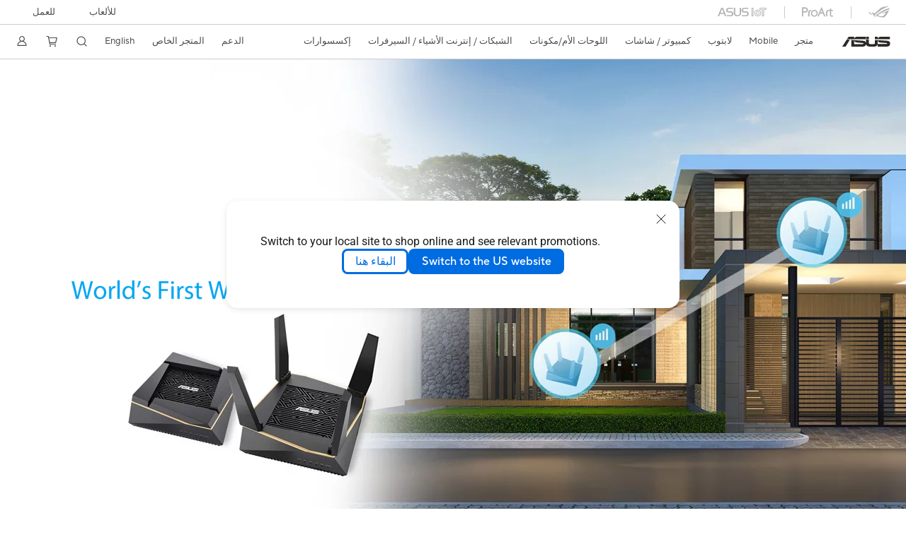

--- FILE ---
content_type: text/html; charset=utf-8
request_url: https://www.asus.com/eg/networking-iot-servers/whole-home-mesh-wifi-system/aimesh-wifi-routers-and-systems/
body_size: 52105
content:
<!doctype html>
<html data-n-head-ssr dir="rtl" lang="ar-eg" data-n-head="%7B%22dir%22:%7B%22ssr%22:%22rtl%22%7D,%22lang%22:%7B%22ssr%22:%22ar-eg%22%7D%7D">
  <head >
    <title>موجهات وأنظمة AiMesh WiFi｜نظام WiFi شبكي منزلي بالكامل｜ASUS  مِصر‎</title><meta data-n-head="ssr" charset="utf-8"><meta data-n-head="ssr" name="viewport" content="width=device-width, initial-scale=1, maximum-scale=5.0"><meta data-n-head="ssr" data-hid="description" name="description" content="تتيح لك أجهزة توجيه ASUS AiMesh WiFi وأنظمة WiFi إنشاء شبكة متداخلة بدون مناطق ميتة ، باستخدام أي أجهزة راوتر ASUS قادرة على AiMesh. أداءها الرائع وميزاتها الغنية تجعلها الحل الأمثل للمستخدمين المتقدمين.
"><meta data-n-head="ssr" data-hid="og:title" property="og:title" content="موجهات وأنظمة AiMesh WiFi｜نظام WiFi شبكي منزلي بالكامل｜ASUS  مِصر‎"><meta data-n-head="ssr" data-hid="og:type" property="og:type" content="website"><meta data-n-head="ssr" data-hid="og:site_name" property="og:site_name" content="ASUS  مِصر‎"><meta data-n-head="ssr" data-hid="og:description" property="og:description" content="تتيح لك أجهزة توجيه ASUS AiMesh WiFi وأنظمة WiFi إنشاء شبكة متداخلة بدون مناطق ميتة ، باستخدام أي أجهزة راوتر ASUS قادرة على AiMesh. أداءها الرائع وميزاتها الغنية تجعلها الحل الأمثل للمستخدمين المتقدمين.
"><meta data-n-head="ssr" data-hid="og:url" property="og:url" content="https://www.asus.com/eg/networking-iot-servers/whole-home-mesh-wifi-system/aimesh-wifi-routers-and-systems/"><meta data-n-head="ssr" data-hid="og:image" property="og:image" content="https://www.asus.com/media/Odin/Websites/global/Series/119.png"><meta data-n-head="ssr" data-hid="twitter:title" property="twitter:title" content="موجهات وأنظمة AiMesh WiFi｜نظام WiFi شبكي منزلي بالكامل｜ASUS  مِصر‎"><meta data-n-head="ssr" data-hid="twitter:site" property="twitter:site" content="@ASUS"><meta data-n-head="ssr" data-hid="twitter:description" property="twitter:description" content="تتيح لك أجهزة توجيه ASUS AiMesh WiFi وأنظمة WiFi إنشاء شبكة متداخلة بدون مناطق ميتة ، باستخدام أي أجهزة راوتر ASUS قادرة على AiMesh. أداءها الرائع وميزاتها الغنية تجعلها الحل الأمثل للمستخدمين المتقدمين.
"><meta data-n-head="ssr" data-hid="twitter:card" property="twitter:card" content="summary_large_image"><meta data-n-head="ssr" data-hid="twitter:image" property="twitter:image" content=""><link data-n-head="ssr" rel="icon" type="image/x-icon" href="/new_asus_ico_256x256.png"><link data-n-head="ssr" rel="alternate" hreflang="" href="https://www.asus.com/latin/networking-iot-servers/whole-home-mesh-wifi-system/aimesh-wifi-routers-and-systems/"><link data-n-head="ssr" rel="alternate" hreflang="" href="https://www.asus.com/nafr-ar/networking-iot-servers/whole-home-mesh-wifi-system/aimesh-wifi-routers-and-systems/"><link data-n-head="ssr" rel="alternate" hreflang="" href="https://www.asus.com/africa-fr/networking-iot-servers/whole-home-mesh-wifi-system/aimesh-wifi-routers-and-systems/"><link data-n-head="ssr" rel="alternate" hreflang="" href="https://www.asus.com/hr/networking-iot-servers/whole-home-mesh-wifi-system/aimesh-wifi-routers-and-systems/"><link data-n-head="ssr" rel="alternate" hreflang="ar-AE" href="https://www.asus.com/me-ar/networking-iot-servers/whole-home-mesh-wifi-system/aimesh-wifi-routers-and-systems/"><link data-n-head="ssr" rel="alternate" hreflang="ar-EG" href="https://www.asus.com/eg/networking-iot-servers/whole-home-mesh-wifi-system/aimesh-wifi-routers-and-systems/"><link data-n-head="ssr" rel="alternate" hreflang="ar-SA" href="https://www.asus.com/sa-ar/networking-iot-servers/whole-home-mesh-wifi-system/aimesh-wifi-routers-and-systems/"><link data-n-head="ssr" rel="alternate" hreflang="bg-BG" href="https://www.asus.com/bg/networking-iot-servers/whole-home-mesh-wifi-system/aimesh-wifi-routers-and-systems/"><link data-n-head="ssr" rel="alternate" hreflang="cs-CZ" href="https://www.asus.com/cz/networking-iot-servers/whole-home-mesh-wifi-system/aimesh-wifi-routers-and-systems/"><link data-n-head="ssr" rel="alternate" hreflang="da-DK" href="https://www.asus.com/dk/networking-iot-servers/whole-home-mesh-wifi-system/aimesh-wifi-routers-and-systems/"><link data-n-head="ssr" rel="alternate" hreflang="de-CH" href="https://www.asus.com/ch-de/networking-iot-servers/whole-home-mesh-wifi-system/aimesh-wifi-routers-and-systems/"><link data-n-head="ssr" rel="alternate" hreflang="de-DE" href="https://www.asus.com/de/networking-iot-servers/whole-home-mesh-wifi-system/aimesh-wifi-routers-and-systems/"><link data-n-head="ssr" rel="alternate" hreflang="el-GR" href="https://www.asus.com/gr/networking-iot-servers/whole-home-mesh-wifi-system/aimesh-wifi-routers-and-systems/"><link data-n-head="ssr" rel="alternate" hreflang="en" href="https://www.asus.com/networking-iot-servers/whole-home-mesh-wifi-system/aimesh-wifi-routers-and-systems/"><link data-n-head="ssr" rel="alternate" hreflang="en-AE" href="https://www.asus.com/me-en/networking-iot-servers/whole-home-mesh-wifi-system/aimesh-wifi-routers-and-systems/"><link data-n-head="ssr" rel="alternate" hreflang="en-AU" href="https://www.asus.com/au/networking-iot-servers/whole-home-mesh-wifi-system/aimesh-wifi-routers-and-systems/"><link data-n-head="ssr" rel="alternate" hreflang="en-BD" href="https://www.asus.com/bd/networking-iot-servers/whole-home-mesh-wifi-system/aimesh-wifi-routers-and-systems/"><link data-n-head="ssr" rel="alternate" hreflang="en-CA" href="https://www.asus.com/ca-en/networking-iot-servers/whole-home-mesh-wifi-system/aimesh-wifi-routers-and-systems/"><link data-n-head="ssr" rel="alternate" hreflang="en-CH" href="https://www.asus.com/ch-en/networking-iot-servers/whole-home-mesh-wifi-system/aimesh-wifi-routers-and-systems/"><link data-n-head="ssr" rel="alternate" hreflang="en-EE" href="https://www.asus.com/bt/networking-iot-servers/whole-home-mesh-wifi-system/aimesh-wifi-routers-and-systems/filter/"><link data-n-head="ssr" rel="alternate" hreflang="en-eg" href="https://www.asus.com/eg-en/networking-iot-servers/whole-home-mesh-wifi-system/aimesh-wifi-routers-and-systems/"><link data-n-head="ssr" rel="alternate" hreflang="en-GB" href="https://www.asus.com/uk/networking-iot-servers/whole-home-mesh-wifi-system/aimesh-wifi-routers-and-systems/"><link data-n-head="ssr" rel="alternate" hreflang="en-GR" href="https://www.asus.com/gr-en/networking-iot-servers/whole-home-mesh-wifi-system/aimesh-wifi-routers-and-systems/"><link data-n-head="ssr" rel="alternate" hreflang="en-HK" href="https://www.asus.com/hk-en/networking-iot-servers/whole-home-mesh-wifi-system/aimesh-wifi-routers-and-systems/"><link data-n-head="ssr" rel="alternate" hreflang="en-LT" href="https://www.asus.com/bt/networking-iot-servers/whole-home-mesh-wifi-system/aimesh-wifi-routers-and-systems/filter/"><link data-n-head="ssr" rel="alternate" hreflang="en-LV" href="https://www.asus.com/bt/networking-iot-servers/whole-home-mesh-wifi-system/aimesh-wifi-routers-and-systems/filter/"><link data-n-head="ssr" rel="alternate" hreflang="en-MY" href="https://www.asus.com/my/networking-iot-servers/whole-home-mesh-wifi-system/aimesh-wifi-routers-and-systems/"><link data-n-head="ssr" rel="alternate" hreflang="en-NG" href="https://www.asus.com/wa/networking-iot-servers/whole-home-mesh-wifi-system/aimesh-wifi-routers-and-systems/"><link data-n-head="ssr" rel="alternate" hreflang="en-NZ" href="https://www.asus.com/nz/networking-iot-servers/whole-home-mesh-wifi-system/aimesh-wifi-routers-and-systems/"><link data-n-head="ssr" rel="alternate" hreflang="en-PH" href="https://www.asus.com/ph/networking-iot-servers/whole-home-mesh-wifi-system/aimesh-wifi-routers-and-systems/"><link data-n-head="ssr" rel="alternate" hreflang="en-PK" href="https://www.asus.com/pk/networking-iot-servers/whole-home-mesh-wifi-system/aimesh-wifi-routers-and-systems/filter/"><link data-n-head="ssr" rel="alternate" hreflang="en-RS" href="https://www.asus.com/rs-en/networking-iot-servers/whole-home-mesh-wifi-system/aimesh-wifi-routers-and-systems/"><link data-n-head="ssr" rel="alternate" hreflang="en-SA" href="https://www.asus.com/sa-en/networking-iot-servers/whole-home-mesh-wifi-system/aimesh-wifi-routers-and-systems/"><link data-n-head="ssr" rel="alternate" hreflang="en-SG" href="https://www.asus.com/sg/networking-iot-servers/whole-home-mesh-wifi-system/aimesh-wifi-routers-and-systems/filter/"><link data-n-head="ssr" rel="alternate" hreflang="en-US" href="https://www.asus.com/us/networking-iot-servers/whole-home-mesh-wifi-system/aimesh-wifi-routers-and-systems/"><link data-n-head="ssr" rel="alternate" hreflang="en-ZA" href="https://www.asus.com/za/networking-iot-servers/whole-home-mesh-wifi-system/aimesh-wifi-routers-and-systems/"><link data-n-head="ssr" rel="alternate" hreflang="es-ES" href="https://www.asus.com/es/networking-iot-servers/whole-home-mesh-wifi-system/aimesh-wifi-routers-and-systems/filter/"><link data-n-head="ssr" rel="alternate" hreflang="es-MX" href="https://www.asus.com/mx/networking-iot-servers/whole-home-mesh-wifi-system/aimesh-wifi-routers-and-systems/"><link data-n-head="ssr" rel="alternate" hreflang="fi-FI" href="https://www.asus.com/fi/networking-iot-servers/whole-home-mesh-wifi-system/aimesh-wifi-routers-and-systems/"><link data-n-head="ssr" rel="alternate" hreflang="fr-BE" href="https://www.asus.com/be-fr/networking-iot-servers/whole-home-mesh-wifi-system/aimesh-wifi-routers-and-systems/"><link data-n-head="ssr" rel="alternate" hreflang="fr-CA" href="https://www.asus.com/ca-fr/networking-iot-servers/whole-home-mesh-wifi-system/aimesh-wifi-routers-and-systems/"><link data-n-head="ssr" rel="alternate" hreflang="fr-CH" href="https://www.asus.com/ch-fr/networking-iot-servers/whole-home-mesh-wifi-system/aimesh-wifi-routers-and-systems/"><link data-n-head="ssr" rel="alternate" hreflang="fr-FR" href="https://www.asus.com/fr/networking-iot-servers/whole-home-mesh-wifi-system/aimesh-wifi-routers-and-systems/"><link data-n-head="ssr" rel="alternate" hreflang="he-IL" href="https://www.asus.com/il/networking-iot-servers/whole-home-mesh-wifi-system/aimesh-wifi-routers-and-systems/"><link data-n-head="ssr" rel="alternate" hreflang="hu-HU" href="https://www.asus.com/hu/networking-iot-servers/whole-home-mesh-wifi-system/aimesh-wifi-routers-and-systems/"><link data-n-head="ssr" rel="alternate" hreflang="id-ID" href="https://www.asus.com/id/networking-iot-servers/whole-home-mesh-wifi-system/aimesh-wifi-routers-and-systems/filter/"><link data-n-head="ssr" rel="alternate" hreflang="it-IT" href="https://www.asus.com/it/networking-iot-servers/whole-home-mesh-wifi-system/aimesh-wifi-routers-and-systems/"><link data-n-head="ssr" rel="alternate" hreflang="ja-JP" href="https://www.asus.com/jp/networking-iot-servers/whole-home-mesh-wifi-system/aimesh-wifi-routers-and-systems/"><link data-n-head="ssr" rel="alternate" hreflang="ko-KR" href="https://www.asus.com/kr/networking-iot-servers/whole-home-mesh-wifi-system/aimesh-wifi-routers-and-systems/"><link data-n-head="ssr" rel="alternate" hreflang="nl-BE" href="https://www.asus.com/be-nl/networking-iot-servers/whole-home-mesh-wifi-system/aimesh-wifi-routers-and-systems/"><link data-n-head="ssr" rel="alternate" hreflang="nl-NL" href="https://www.asus.com/nl/networking-iot-servers/whole-home-mesh-wifi-system/aimesh-wifi-routers-and-systems/"><link data-n-head="ssr" rel="alternate" hreflang="no-NO" href="https://www.asus.com/no/networking-iot-servers/whole-home-mesh-wifi-system/aimesh-wifi-routers-and-systems/"><link data-n-head="ssr" rel="alternate" hreflang="pl-PL" href="https://www.asus.com/pl/networking-iot-servers/whole-home-mesh-wifi-system/aimesh-wifi-routers-and-systems/"><link data-n-head="ssr" rel="alternate" hreflang="pt-BR" href="https://www.asus.com/br/networking-iot-servers/whole-home-mesh-wifi-system/aimesh-wifi-routers-and-systems/"><link data-n-head="ssr" rel="alternate" hreflang="pt-PT" href="https://www.asus.com/pt/networking-iot-servers/whole-home-mesh-wifi-system/aimesh-wifi-routers-and-systems/"><link data-n-head="ssr" rel="alternate" hreflang="ro-RO" href="https://www.asus.com/ro/networking-iot-servers/whole-home-mesh-wifi-system/aimesh-wifi-routers-and-systems/"><link data-n-head="ssr" rel="alternate" hreflang="ru-RU" href="https://www.asus.com/ru/networking-iot-servers/whole-home-mesh-wifi-system/aimesh-wifi-routers-and-systems/filter/"><link data-n-head="ssr" rel="alternate" hreflang="sk-SK" href="https://www.asus.com/sk/networking-iot-servers/whole-home-mesh-wifi-system/aimesh-wifi-routers-and-systems/"><link data-n-head="ssr" rel="alternate" hreflang="sl-si" href="https://www.asus.com/si/networking-iot-servers/whole-home-mesh-wifi-system/aimesh-wifi-routers-and-systems/"><link data-n-head="ssr" rel="alternate" hreflang="sr-RS" href="https://www.asus.com/rs/networking-iot-servers/whole-home-mesh-wifi-system/aimesh-wifi-routers-and-systems/"><link data-n-head="ssr" rel="alternate" hreflang="sv-SE" href="https://www.asus.com/se/networking-iot-servers/whole-home-mesh-wifi-system/aimesh-wifi-routers-and-systems/"><link data-n-head="ssr" rel="alternate" hreflang="th-TH" href="https://www.asus.com/th/networking-iot-servers/whole-home-mesh-wifi-system/aimesh-wifi-routers-and-systems/"><link data-n-head="ssr" rel="alternate" hreflang="uk-UA" href="https://www.asus.com/ua-ua/networking-iot-servers/whole-home-mesh-wifi-system/aimesh-wifi-routers-and-systems/"><link data-n-head="ssr" rel="alternate" hreflang="vi-VN" href="https://www.asus.com/vn/networking-iot-servers/whole-home-mesh-wifi-system/aimesh-wifi-routers-and-systems/"><link data-n-head="ssr" rel="alternate" hreflang="zh-CN" href="https://www.asus.com.cn/networking-iot-servers/whole-home-mesh-wifi-system/aimesh-wifi-routers-and-systems/"><link data-n-head="ssr" rel="alternate" hreflang="zh-HK" href="https://www.asus.com/hk/networking-iot-servers/whole-home-mesh-wifi-system/aimesh-wifi-routers-and-systems/"><link data-n-head="ssr" rel="alternate" hreflang="zh-TW" href="https://www.asus.com/tw/networking-iot-servers/whole-home-mesh-wifi-system/aimesh-wifi-routers-and-systems/"><link data-n-head="ssr" rel="canonical" href="https://www.asus.com/eg/networking-iot-servers/whole-home-mesh-wifi-system/aimesh-wifi-routers-and-systems/"><script data-n-head="ssr" src="" async></script><script data-n-head="ssr" src="" async></script><script data-n-head="ssr" type="text/javascript">(function (w, d, s, l, i) {
          w[l] = w[l] || [];
          w[l].push({'gtm.start': new Date().getTime(), event: 'gtm.js' });
          var f = d.getElementsByTagName(s)[0],
          j = d.createElement(s),
          dl = l != "dataLayer" ? "&l=" + l : "";
          j.defer = true;
          j.src = "https://www.googletagmanager.com/gtm.js?id=" + i + dl;
          f.parentNode.insertBefore(j, f);
          })(window, document, "script", "dataLayer", "GTM-NJRLM8");
          </script><script data-n-head="ssr" type="text/javascript" src="/nuxtStatic/js/jquery.min.js"></script><script data-n-head="ssr" type="text/javascript">window.AsusAPIConfig = {"system":"asus","websitePath":"eg","theme":"asus","campaignId":"9f66f36a-32c8-454b-b4fb-b3c9b35f04b1","showHeaderPopUp":true}; </script><script data-n-head="ssr" type="text/javascript" src="https://dlcdnimgs.asus.com/vendor/subscribe-form/js/subscribeform.min.js"></script><script data-n-head="ssr" type="text/javascript" src="https://dlcdnimgs.asus.com/vendor/public/fonts/js/roboto.js" async></script><script data-n-head="ssr" data-hid="nuxt-jsonld-8099" type="application/ld+json">
[
  {
    "@context": "https://schema.org",
    "@type": "BreadcrumbList",
    "itemListElement": [
      {
        "@type": "ListItem",
        "position": 1,
        "name": "الشبكات / إنترنت الأشياء / السيرفرات",
        "item": ""
      },
      {
        "@type": "ListItem",
        "position": 2,
        "name": "نظام WiFi شبكي منزلي بالكامل",
        "item": ""
      },
      {
        "@type": "ListItem",
        "position": 3,
        "name": "موجهات وأنظمة AiMesh WiFi",
        "item": "https://www.asus.com/eg/networking-iot-servers/whole-home-mesh-wifi-system/aimesh-wifi-routers-and-systems/"
      }
    ]
  }
]
</script><link rel="stylesheet" href="/_nuxt/d03fa0128.css"><link rel="stylesheet" href="/_nuxt/481560128.css"><link rel="stylesheet" href="/_nuxt/74a540128.css"><link rel="stylesheet" href="/_nuxt/f74450128.css"><link rel="stylesheet" href="/_nuxt/009cb0128.css"><link rel="stylesheet" href="/_nuxt/379390128.css"><link rel="stylesheet" href="/_nuxt/e6bf50128.css"><link rel="stylesheet" href="/_nuxt/88c6d0128.css"><link rel="stylesheet" href="/_nuxt/9f6040128.css"><link rel="stylesheet" href="/_nuxt/ed9140128.css"><link rel="stylesheet" href="/_nuxt/35b240128.css"><link rel="stylesheet" href="/_nuxt/4602a0128.css"><link rel="stylesheet" href="/_nuxt/e4c620128.css"><link rel="stylesheet" href="/_nuxt/fc0cf0128.css"><link rel="stylesheet" href="/_nuxt/b3af20128.css">
  </head>
  <body >
    <div data-server-rendered="true" id="__nuxt"><!----><div id="__layout"><div id="_defaultWrapper"><noscript><iframe src="//www.googletagmanager.com/ns.html?id=GTM-NJRLM8" height="0" width="0" style="display:none;visibility:hidden"></iframe></noscript> <div role="navigation" id="OfficialHeaderWrapper" lang="ar-eg" class="headerExternal asusOfficialHeader Header__headerWrapper__2E1QH" style="--space-width:0px;"><div id="wrapperDesktop" class="Header__wrapperDesktop__h6Pb2 Header__themeWhite__1yGlc"><div class="Header__accessibilitTool__21iRj"><!----> <!----></div> <div id="headerLayerOne" class="Header__headerLayerOne__xBqqu"><div class="Header__headerLayerOneContainer__2nUEJ Header__themeWhite__1yGlc"><div class="Header__topLeftMenu__iiqYG Header__themeWhite__1yGlc"><div class="Header__imageContainer__2KPMI Header__themeWhite__1yGlc Header__firstItem__3aTuO"><a href="https://rog.asus.com/eg/" target="_blank" rel="noreferrer noopener" class="Header__logo__22hjG"><img src="https://www.asus.com/media/Odin/images/header/ROG_normal.svg" alt="ROG" class="Header__defaultImage__1kdR0"> <img src="https://www.asus.com/media/Odin/images/header/ROG_hover.svg" alt="ROG" class="Header__hoverImage__1OOKy"></a></div><div class="Header__imageContainer__2KPMI Header__themeWhite__1yGlc"><a href="https://www.asus.com/ProArt/" target="_Self" rel="" class="Header__logo__22hjG"><img src="https://www.asus.com/media/Odin/images/header/ProArt_normal.svg" alt="Creators" class="Header__defaultImage__1kdR0"> <img src="https://www.asus.com/media/Odin/images/header/ProArt_hover.svg" alt="Creators" class="Header__hoverImage__1OOKy"></a></div><div class="Header__imageContainer__2KPMI Header__themeWhite__1yGlc"><a href="https://iot.asus.com/" target="_blank" rel="noreferrer noopener" class="Header__logo__22hjG"><img src="https://www.asus.com/media/Odin/images/header/IoT_normal.svg" alt="AIoT" class="Header__defaultImage__1kdR0"> <img src="https://www.asus.com/media/Odin/images/header/IoT_hover.svg" alt="AIoT" class="Header__hoverImage__1OOKy"></a></div></div> <div class="Header__topRightMenu__2ix8W Header__themeWhite__1yGlc"><div tabindex="0" role="button" aria-haspopup="true" aria-expanded="false" class="Header__themeWhite__1yGlc Header__topRightMenuItem__1W7va"><div><span class="Header__textContainer__1zgYq">
                  للألعاب
                </span> <!----></div></div><div class="Header__themeWhite__1yGlc Header__topRightMenuItem__1W7va"><div><a href="https://www.asus.com/eg/business/" target="_Self" rel="" class="Header__textContainer__1zgYq">
                  للعمل
                </a></div></div></div></div></div> <div class="Header__headerBar__1csGL Header__themeWhite__1yGlc"><div tabindex="0" role="button" aria-label="menu open button" class="Header__menuOpenBtn__1uNJE Header__themeWhite__1yGlc"></div> <div class="Header__asusLogoContainer__18Tvl"><div role="link" tabindex="0" aria-label="ASUS Official Site Homepage" class="Header__asusLogo__3kBbE Header__themeWhite__1yGlc"></div></div> <div class="Header__searchAndCart__3PK6X"><div aria-label="Search" role="button" tabindex="0" class="Header__item__zmemY Header__search__2Wbxu Header__themeWhite__1yGlc"></div> <div class="Header__item__zmemY Header__cart__3QTk- Header__themeWhite__1yGlc"><div tabindex="0" aria-label="Cart, 0 item(s)" role="button" class="headerCartIcon Header__miniCartIcon__2vSJF Header__themeWhite__1yGlc"></div> <!----> <div role="dialog" aria-modal="true" id="memberFeaturefloatMobile" class="miniCart HeaderMiniCart__memberFeaturefloat__3dsKZ HeaderMiniCart__miniCartEmpty__gVZoG" style="display:none;"><div class="miniCartTab HeaderMiniCart__memberFeaturefloatBox__RvlMT HeaderMiniCart__miniCartEmpty__gVZoG"><div class="HeaderMiniCart__CarNoItem__26BKj">لا يوجد منتجات في عربة التسوق الخاصة بك</div> <a href="https://www.asus.com/eg/store/" aria-label="Shop on ASUS store" class="HeaderMiniCart__CarNoItemUrl__3jQKL">
      Shop on ASUS store
    </a></div> <!----> <div class="HeaderMiniCart__closeCartMenu__chGTj"><div tabindex="0" role="button" aria-label="close mini cart menu" class="canTabFocus HeaderMiniCart__touchRange__3y3we"></div> <svg width="16" height="16" viewBox="0 0 16 16" fill="none" xmlns="http://www.w3.org/2000/svg" svg-inline role="presentation" focusable="false" tabindex="-1" class="svg-icon"><path d="M14 2L2 14M2 2l12 12" stroke="#666" stroke-linecap="round"></path></svg></div></div></div></div></div> <div class="HeaderSearchDropDownMenu__wrapperSearchDropDownMenu__31mT8"><div class="HeaderSearchDropDownMenu__headerSearchDropDownMenu__TfL4d"><div class="HeaderSearchDropDownMenu__innerWeaper__1jtC7" style="display:none;"><div class="HeaderSearchDropDownMenu__searchInputContainerBox__3Baaj"><div class="HeaderSearchDropDownMenu__searchInputContainer__2NlT1"><!----> <input type="text" maxlength="250" role="combobox" aria-label=" بحث ASUS.com" aria-autocomplete="list" aria-owns="Quick links suggestion" aria-expanded="false" placeholder=" بحث ASUS.com" value="" class="HeaderSearchDropDownMenu__searchInput__2r0So HeaderSearchDropDownMenu__noKeyWord__1MjlB"> <div tabindex="0" role="button" aria-label="Clear search term" class="HeaderSearchDropDownMenu__closeSearchIcon__31ILF" style="display:none;"><svg width="24" height="24" viewBox="0 0 24 24" fill="none" xmlns="http://www.w3.org/2000/svg" svg-inline role="presentation" focusable="false" tabindex="-1"><path d="M18 6L6 18M6 6l12 12" stroke="#181818" stroke-linecap="round"></path></svg></div></div> <!----></div> <!----></div> <div class="HeaderSearchDropDownMenu__overlayer__3nIPD"></div></div></div> <div class="Header__windowMask__39j-5"></div> <div class="Header__headerLayerTwo__115Eu"><div class="Header__headerLayerTwoContainer__2nAz4"><div class="Header__asusLogoContainer__18Tvl"><div role="link" tabindex="0" aria-label="ASUS Official Site Homepage" class="Header__asusLogo__3kBbE Header__themeWhite__1yGlc"></div></div> <div class="Header__spaceForAsusLogo__1k1A-"></div> <div class="Header__sideMenuClose__CrXWr"><div tabindex="-1" aria-label="menu close button" aria-hidden="true" class="Header__closeBtn__2npQc Header__themeWhite__1yGlc"></div></div> <div class="Header__navContainer__beKIL"><nav aria-label="Navigation" class="mainNavigationList Header__mainNavigationList__2LD5y"><!----> <div class="Header__menuOuter__xBkro"><div id="storeMenu" tabindex="0" role="button" aria-haspopup="menu" aria-expanded="false" aria-label="ASUS Store" class="mainNavigationItem Header__mainNavigationItem__26BOR Header__storeMenuItem__3xWUL Header__themeWhite__1yGlc"><span>
                    متجر
                  </span> <!----></div> <!----></div> <div id="spaceStoreMenu" class="Header__spaceForMenuItem__14d_b"></div> <!----> <!----> <div tabindex="0" role="button" aria-haspopup="menu" aria-expanded="false" class="mainNavigationItem Header__mainNavigationItem__26BOR Header__themeWhite__1yGlc"><span>
                  Mobile
                </span> <span class="Header__toggleBtn__22kb_ Header__openBtn__3InIG"></span></div> <div class="Header__spaceForMenuItem__14d_b"></div> <!----><div tabindex="0" role="button" aria-haspopup="menu" aria-expanded="false" class="mainNavigationItem Header__mainNavigationItem__26BOR Header__themeWhite__1yGlc"><span>
                  لابتوب
                </span> <span class="Header__toggleBtn__22kb_ Header__openBtn__3InIG"></span></div> <div class="Header__spaceForMenuItem__14d_b"></div> <!----><div tabindex="0" role="button" aria-haspopup="menu" aria-expanded="false" class="mainNavigationItem Header__mainNavigationItem__26BOR Header__themeWhite__1yGlc"><span>
                  كمبيوتر / شاشات
                </span> <span class="Header__toggleBtn__22kb_ Header__openBtn__3InIG"></span></div> <div class="Header__spaceForMenuItem__14d_b"></div> <!----><div tabindex="0" role="button" aria-haspopup="menu" aria-expanded="false" class="mainNavigationItem Header__mainNavigationItem__26BOR Header__themeWhite__1yGlc"><span>
                  اللوحات الأم/مكونات
                </span> <span class="Header__toggleBtn__22kb_ Header__openBtn__3InIG"></span></div> <div class="Header__spaceForMenuItem__14d_b"></div> <!----><div tabindex="0" role="button" aria-haspopup="menu" aria-expanded="false" class="mainNavigationItem Header__mainNavigationItem__26BOR Header__themeWhite__1yGlc"><span>
                  الشبكات / إنترنت الأشياء / السيرفرات
                </span> <span class="Header__toggleBtn__22kb_ Header__openBtn__3InIG"></span></div> <div class="Header__spaceForMenuItem__14d_b"></div> <!----><div tabindex="0" role="button" aria-haspopup="menu" aria-expanded="false" class="mainNavigationItem Header__mainNavigationItem__26BOR Header__themeWhite__1yGlc"><span>
                  إكسسوارات
                </span> <span class="Header__toggleBtn__22kb_ Header__openBtn__3InIG"></span></div> <div class="Header__spaceForMenuItem__14d_b"></div> <!----> <div class="Header__sideMenuContentSection__2UXUJ"><div class="Header__item__zmemY"><div tabindex="0" aria-expanded="false" class="Header__levelOneList__1pHn3">
                      الدعم
                      <span class="Header__toggleBtn__22kb_ Header__openBtn__3InIG Header__show__14ec2"></span> <span class="Header__toggleBtn__22kb_ Header__collapseBtn__-yBN9"></span></div> <div class="Header__levelTwoListBox__1rdVc" style="display:none;"><a href="https://www.asus.com/eg/support/" tabindex="-1" target="_Blank" rel="noreferrer noopener" class="Header__levelTwoList__oZVZ2">
                      الدعم
                    </a><a href="https://eg-ar.store.asus.com/purchase/seriesnum" tabindex="-1" target="_Blank" rel="noreferrer noopener" class="Header__levelTwoList__oZVZ2">
                      ابحث عن ضمانات تناسبني
                    </a><a href="https://www.asus.com/eg/support/MyASUS-deeplink/" tabindex="-1" target="_Self" rel="" class="Header__levelTwoList__oZVZ2">
                      MyASUS
                    </a><a href="https://www.asus.com/EG/support/Service-Center/Egypt" tabindex="-1" target="_Self" rel="" class="Header__levelTwoList__oZVZ2">
                      البحث عن مواقع الخدمة
                    </a><a href="https://www.asus.com/eg/support/Repair-Status-Inquiry/?cname=egypt" tabindex="-1" target="_Self" rel="" class="Header__levelTwoList__oZVZ2">
                      تحقق من حالة الإصلاح
                    </a><a href="https://www.asus.com/eg/content/members/" tabindex="-1" target="_Self" rel="" class="Header__levelTwoList__oZVZ2">
                      الاعضاء
                    </a><a href="https://www.asus.com/eg/event/perfectwarranty/" tabindex="-1" target="_Self" rel="" class="Header__levelTwoList__oZVZ2">
                      Perfect warranty 
                    </a><a href="https://www.asus.com/eg/event/international-warranty/" tabindex="-1" target="_Self" rel="" class="Header__levelTwoList__oZVZ2">
                      International Warranty
                    </a></div></div><div class="Header__item__zmemY"><div tabindex="0" aria-expanded="false" class="Header__levelOneList__1pHn3">
                      المتجر الخاص
                      <span class="Header__toggleBtn__22kb_ Header__openBtn__3InIG Header__show__14ec2"></span> <span class="Header__toggleBtn__22kb_ Header__collapseBtn__-yBN9"></span></div> <div class="Header__levelTwoListBox__1rdVc" style="display:none;"><a href="https://www.asus.com/eg/microsite/asus-education-program/" tabindex="-1" target="_Self" rel="" class="Header__levelTwoList__oZVZ2">
                      ASUS Education Program
                    </a><a href="https://www.asus.com/microsite/solutions-for-micro-business/eg-en/" tabindex="-1" target="_Self" rel="" class="Header__levelTwoList__oZVZ2">
                      SMB Program
                    </a></div></div><div class="Header__item__zmemY"><a href="https://www.asus.com/eg-en/" target="_Self" rel="" class="Header__levelOneList__1pHn3">
                    English
                  </a></div> <div class="Header__item__zmemY"><div tabindex="0" role="button" aria-label="Member Account" aria-expanded="false" class="Header__levelOneList__1pHn3 Header__member__1MdQw Header__themeWhite__1yGlc">
                  My Account
                  <span class="Header__toggleBtn__22kb_ Header__openBtn__3InIG Header__show__14ec2"></span> <span class="Header__toggleBtn__22kb_ Header__collapseBtn__-yBN9"></span></div> <!----></div></div> <div class="Header__sideMenuContentSection__2UXUJ"><div class="Header__item__zmemY"><div tabindex="0" role="button" aria-expanded="false" class="Header__levelOneList__1pHn3">
                      للألعاب
                      <span class="Header__toggleBtn__22kb_ Header__openBtn__3InIG Header__show__14ec2"></span> <span class="Header__toggleBtn__22kb_ Header__collapseBtn__-yBN9"></span></div> <div class="Header__levelTwoListBox__1rdVc" style="display:none;"><a href="https://rog.asus.com/eg-en/" tabindex="-1" target="_Blank" rel="noreferrer noopener" class="Header__levelTwoList__oZVZ2">
                      ROG - Republic of Gamers
                    </a><a href="https://www.asus.com/eg-en/Laptops/ASUS-TUF-Gaming-Series-Products/" tabindex="-1" target="_Blank" rel="noreferrer noopener" class="Header__levelTwoList__oZVZ2">
                      TUF Gaming
                    </a></div></div><div class="Header__item__zmemY"><div tabindex="0" role="button" aria-expanded="false" class="Header__levelOneList__1pHn3"><a href="https://www.asus.com/eg/business/" target="_Self" rel="">
                        للعمل
                      </a></div> <div class="Header__levelTwoListBox__1rdVc" style="display:none;"></div></div> <div class="Header__item__zmemY"><a href="https://rog.asus.com/eg/" target="_Blank" rel="noreferrer noopener"><div class="Header__levelOneList__1pHn3"><img src="https://www.asus.com/media/Odin/images/header/ROG_hover.svg" alt="ROG" class="Header__defaultImage__1kdR0"></div></a></div><div class="Header__item__zmemY"><a href="https://www.asus.com/ProArt/" target="_Self" rel=""><div class="Header__levelOneList__1pHn3"><img src="https://www.asus.com/media/Odin/images/header/ProArt_hover.svg" alt="Creators" class="Header__defaultImage__1kdR0"></div></a></div><div class="Header__item__zmemY"><a href="https://iot.asus.com/" target="" rel=""><div class="Header__levelOneList__1pHn3"><img src="https://www.asus.com/media/Odin/images/header/IoT_hover.svg" alt="AIoT" class="Header__defaultImage__1kdR0"></div></a></div></div> <div class="Header__sideMenuMobileSpace__WoCC_"></div></nav> <div class="Header__subNavigationList__1Wmem"><div tabindex="0" role="button" aria-haspopup="true" aria-expanded="false" class="Header__secondRightMenuItem__nevQN Header__themeWhite__1yGlc Header__hasBottomLine__2D8OJ"><div class="Header__inlineFlex__1Jk6H"><span>
                      الدعم
                    </span> <!----></div></div> <div class="Header__spaceForMenuItem__14d_b"></div><div tabindex="0" role="button" aria-haspopup="true" aria-expanded="false" class="Header__secondRightMenuItem__nevQN Header__themeWhite__1yGlc Header__hasBottomLine__2D8OJ"><div class="Header__inlineFlex__1Jk6H"><span>
                      المتجر الخاص
                    </span> <!----></div></div> <div class="Header__spaceForMenuItem__14d_b"></div><div class="Header__secondRightMenuItem__nevQN Header__themeWhite__1yGlc Header__hasBottomLine__2D8OJ"><div class="Header__inlineFlex__1Jk6H"><a href="https://www.asus.com/eg-en/" target="_Self" aria-label="English" rel="" class="Header__textContainer__1zgYq">
                      English
                    </a></div></div> <div class="Header__spaceForMenuItem__14d_b"></div> <div tabindex="0" aria-label="Search" role="button" aria-expanded="false" class="headerIcon Header__searchAndMemberFeatureItem__OxZtB Header__search__2Wbxu Header__themeWhite__1yGlc"></div> <div class="Header__spaceForMenuItem__14d_b"></div> <div tabindex="0" aria-label="Cart, 0 item(s)" role="button" aria-expanded="false" class="headerCartIcon Header__searchAndMemberFeatureItem__OxZtB Header__cart__3QTk- Header__themeWhite__1yGlc"><div class="Header__miniCartIcon__2vSJF Header__themeWhite__1yGlc"></div> <!----> <div role="dialog" aria-modal="true" id="memberFeaturefloat" class="miniCart HeaderMiniCart__memberFeaturefloat__3dsKZ HeaderMiniCart__miniCartEmpty__gVZoG" style="display:none;"><div class="miniCartTab HeaderMiniCart__memberFeaturefloatBox__RvlMT HeaderMiniCart__miniCartEmpty__gVZoG"><div class="HeaderMiniCart__CarNoItem__26BKj">لا يوجد منتجات في عربة التسوق الخاصة بك</div> <a href="https://www.asus.com/eg/store/" aria-label="Shop on ASUS store" class="HeaderMiniCart__CarNoItemUrl__3jQKL">
      Shop on ASUS store
    </a></div> <!----> <div class="HeaderMiniCart__closeCartMenu__chGTj"><div tabindex="0" role="button" aria-label="close mini cart menu" class="canTabFocus HeaderMiniCart__touchRange__3y3we"></div> <svg width="16" height="16" viewBox="0 0 16 16" fill="none" xmlns="http://www.w3.org/2000/svg" svg-inline role="presentation" focusable="false" tabindex="-1" class="svg-icon"><path d="M14 2L2 14M2 2l12 12" stroke="#666" stroke-linecap="round"></path></svg></div></div></div> <div class="Header__spaceForMenuItem__14d_b"></div> <div tabindex="0" aria-label="Member Account" role="button" aria-expanded="false" class="headerIcon Header__searchAndMemberFeatureItem__OxZtB Header__member__1MdQw Header__themeWhite__1yGlc"><!----></div></div></div></div></div> <div></div></div> <!----></div> <div role="main"><div><div id="skipContentFocus" class="LevelTwoSeriesPage__wrapper__3zn7x"><div class="popup__wrapper__2FNrG" style="z-index:12001;display:none;"><div class="popup__popUpBg__DRZyO"><div class="popup__popUp__2CkQf"><svg width="16" height="16" viewBox="0 0 16 16" fill="none" xmlns="http://www.w3.org/2000/svg" svg-inline role="presentation" focusable="false" tabindex="-1" class="svg-icon" style="display:none;"><path d="M14 2L2 14M2 2l12 12" stroke="#666" stroke-linecap="round"></path></svg> <!----> <div class="popup__popUpBody__2s7WC"><div class="popup__seeMoreMask__3uyoq" style="display:none;"></div> <div class="popup__container__3XVNx"><div class="popup__content__28Bb1"><div></div> <div></div> <div></div></div></div></div> <div class="popup__popUpBtn__2qg6T"><div tabindex="0" aria-label="No" class="popup__cancelBtn__2S3pr">
          
        </div> <a href="#" data-theme="Blue60" target="_self" rel="" aria-label="Yes" role="button" tabindex="0" class="SolidButton__normal__3XdQd SolidButton__btn__1NmTw popup__blueButton__1STO8"><span class="SolidButton__btnText__GZc-q">
          
        </span></a></div></div></div></div> <!----> <div id="heroBanner" tabindex="0" class="heroBanner HeroBanner__imageCarousel__36Rvp HeroBanner__imageCarouselHeroBanner__3ELYr HeroBanner__headerMargin__30p2_"><div class="HeroBanner__inner__1Ym3L HeroBanner__firstTiming__2nUpz" style="transform:translateX(0%);width:100%;"><div class="HeroBanner__item__3nU6C"><a href="https://www.asus.com/eg/Networking-IoT-Servers/WiFi-6/All-series/AiMesh-AX6100-WiFi-System-RT-AX92U-2-Pack/" rel="" aria-label="Learn more 200820_AiMesh-AX6100-WiFi-System-RT-AX92U-2-Pack" tabindex="0" aria-hidden="false"><picture><source type="image/webp" media="(min-width: 1280px)" srcset="/WebsitesBanner/eg/banners/mvk7ptq4goosf3ti/mvk7ptq4goosf3ti-0_0_desktop_1X.jpg?webp  1x, /WebsitesBanner/eg/banners/mvk7ptq4goosf3ti/mvk7ptq4goosf3ti-0_0_desktop_2X.jpg?webp 2x"> <source media="(min-width: 1280px)" srcset="/WebsitesBanner/eg/banners/mvk7ptq4goosf3ti/mvk7ptq4goosf3ti-0_0_desktop_1X.jpg 1x, /WebsitesBanner/eg/banners/mvk7ptq4goosf3ti/mvk7ptq4goosf3ti-0_0_desktop_2X.jpg 2x"> <source type="image/webp" media="(min-width: 731px) and (max-width:1279px)" srcset="/WebsitesBanner/eg/banners/mvk7ptq4goosf3ti/mvk7ptq4goosf3ti-0_0_tablet_1X.jpg?webp 1x, /WebsitesBanner/eg/banners/mvk7ptq4goosf3ti/mvk7ptq4goosf3ti-0_0_tablet_2X.jpg?webp 2x"> <source media="(min-width: 731px) and (max-width:1279px)" srcset="/WebsitesBanner/eg/banners/mvk7ptq4goosf3ti/mvk7ptq4goosf3ti-0_0_tablet_1X.jpg 1x, /WebsitesBanner/eg/banners/mvk7ptq4goosf3ti/mvk7ptq4goosf3ti-0_0_tablet_2X.jpg 2x"> <source type="image/webp" media="(max-width: 730px)" srcset="/WebsitesBanner/eg/banners/mvk7ptq4goosf3ti/mvk7ptq4goosf3ti-0_0_mobile_1X.jpg?webp 1x, /WebsitesBanner/eg/banners/mvk7ptq4goosf3ti/mvk7ptq4goosf3ti-0_0_mobile_2X.jpg?webp 2x"> <source media="(max-width: 730px)" srcset="/WebsitesBanner/eg/banners/mvk7ptq4goosf3ti/mvk7ptq4goosf3ti-0_0_mobile_1X.jpg 1x, /WebsitesBanner/eg/banners/mvk7ptq4goosf3ti/mvk7ptq4goosf3ti-0_0_mobile_2X.jpg 2x"> <img src="/WebsitesBanner/eg/banners/mvk7ptq4goosf3ti/mvk7ptq4goosf3ti-0_0_desktop_1X.jpg" alt="AiMesh-AX6100-WiFi-System-RT-AX92U-2-Pack" class="HeroBanner__itemBackgroudImage__2lBz_"></picture></a> <div class="HeroBanner__bannerInfo__djQPV HeroBanner__BannerItemBottom__1BdC2"><div tabindex="-1" class="HeroBanner__infoHeadImg__24Wyw"><a href="https://www.asus.com/eg/Networking-IoT-Servers/WiFi-6/All-series/AiMesh-AX6100-WiFi-System-RT-AX92U-2-Pack/" aria-label="false" style="color:#808080;"><picture><source type="image/webp" media="only screen and (-moz-min-device-pixel-ratio: 1.25), only screen and (-o-min-device-pixel-ratio: 1.25/1), only screen and (-webkit-min-device-pixel-ratio: 1.25), only screen and (min-device-pixel-ratio: 1.25)" srcset="/WebsitesBanner/eg/banners/mvk7ptq4goosf3ti/mvk7ptq4goosf3ti-0_1_mobile_1X.png?webp  1x, /WebsitesBanner/eg/banners/mvk7ptq4goosf3ti/mvk7ptq4goosf3ti-0_1_mobile_2X.png?webp  2x"> <source media="only screen and (-moz-min-device-pixel-ratio: 1.25), only screen and (-o-min-device-pixel-ratio: 1.25/1), only screen and (-webkit-min-device-pixel-ratio: 1.25), only screen and (min-device-pixel-ratio: 1.25)" srcset="/WebsitesBanner/eg/banners/mvk7ptq4goosf3ti/mvk7ptq4goosf3ti-0_1_mobile_1X.png 1x, /WebsitesBanner/eg/banners/mvk7ptq4goosf3ti/mvk7ptq4goosf3ti-0_1_mobile_2X.png 2x"> <img src="/WebsitesBanner/eg/banners/mvk7ptq4goosf3ti/mvk7ptq4goosf3ti-0_1_mobile_1X.png" alt="AiMesh-AX6100-WiFi-System-RT-AX92U-2-Pack"></picture> <!----></a></div> <!----> <!----> <div class="HeroBanner__infoBtn__FQazy"><!----> <!----></div></div> <div><!----></div> <!----></div></div> <!----> <!----> <!----> <!----> <!----></div> <div id="tabBar" class="TabBar__tabsLayout__hwS0w TabBar__seriesTab__366P-"><div class="TabBar__IconTabsMenu___7CYx"><div class="TabBar__IconTabsBox__x7_M2"><div class="TabBar__IconTabsList__m4O-v"><a aria-label="موجهات وأنظمة AiMesh WiFi" href="https://www.asus.com/eg/networking-iot-servers/whole-home-mesh-wifi-system/AiMesh-WiFi-Routers-and-Systems" class="TabBar__IconTabsListDiv__2cspA"><div class="TabBar__listDivImg__1wCCK"><picture><!----> <!----> <!----> <source type="image/webp" srcset="https://www.asus.com/media/Odin/Websites/global/Series/119/P_setting_xxx_0_90_end_80.png?webp"> <img src="https://www.asus.com/media/Odin/Websites/global/Series/119/P_setting_xxx_0_90_end_80.png" alt="موجهات وأنظمة AiMesh WiFi"></picture></div> <div class="TabBar__listDivTitle__ZYkHP">
      موجهات وأنظمة AiMesh WiFi
     </div> <div class="TabBar__listDivSubTitle__34Ndn">
      شبكة متداخلة متقدمة
     </div> <div class="TabBar__IconTabsIndicatorLine__3XZzW"></div></a><a aria-label="أنظمة واي فاي ZenWiFi" href="https://www.asus.com/eg/networking-iot-servers/whole-home-mesh-wifi-system/ZenWiFi-WiFi-Systems" class="TabBar__IconTabsListDiv__2cspA"><div class="TabBar__listDivImg__1wCCK"><picture><!----> <!----> <!----> <source type="image/webp" srcset="https://www.asus.com/media/Odin/Websites/global/Series/120/P_setting_xxx_0_90_end_80.png?webp"> <img src="https://www.asus.com/media/Odin/Websites/global/Series/120/P_setting_xxx_0_90_end_80.png" alt="أنظمة واي فاي ZenWiFi"></picture></div> <div class="TabBar__listDivTitle__ZYkHP">
      أنظمة واي فاي ZenWiFi
     </div> <div class="TabBar__listDivSubTitle__34Ndn">
      نظام WiFi للمنزل بالكامل
     </div> <div class="TabBar__IconTabsIndicatorLine__3XZzW"></div></a></div></div> <div class="TabBar__IconTabsIndicator__2oaQM"><div class="TabBar__IconTabsIndicatorLineBg__3Sa5X"></div></div> <!----> <div class="TabBar__nextArea__1pShz"><div class="TabBar__next__3unIi"><!----></div></div></div></div> <!----> <div class="LevelTwoSeriesPage__layoutSeries__3csDE"><!----> <div inert="inert" class="LevelTwoSeriesPage__productFilterWrapper__cwV3d"><div class="LevelTwoSeriesPage__productFilter__-7iLA"><div class="LevelTwoSeriesPage__listHeader__2-Mzd"><div class="LevelTwoSeriesPage__headerTitle__1NJXD">تصفية وفرز</div> <div class="LevelTwoSeriesPage__clearAll__2hkra">
            مسح الكل
          </div></div> <div class="LevelTwoSeriesPage__productList__4xq7V"><div class="filterInfo__filterInfo__1wPuH filterInfo__filterInfoNoBottom__UpJLV" style="display:none;"><svg width="16" height="16" viewBox="0 0 16 16" fill="none" xmlns="http://www.w3.org/2000/svg" svg-inline tabindex role="presentation" focusable="false" class="filterInfo__filterInfoIcon__1m8N2"><circle cx="8" cy="8" r="6.5" fill="#0051A8" stroke="#0051A8"></circle><rect x="7.25" y="7" width="1.5" height="5.5" rx=".75" fill="#fff"></rect><rect x="7" y="4" width="2" height="2" rx="1" fill="#fff"></rect></svg> <span>Selecting filter(s) will refresh the results and may change the availability of other options.</span></div> <div class="SeriesFilter__wrapper__2aKT4"><!----> <div class="SeriesFilter__filterSection__dOwkx"><div role="button" aria-label="حسب السلسلة" tabindex="0" aria-expanded="true" aria-controls="" class="SeriesFilter__title__2VI99">
      حسب السلسلة
      <img svg-inline src="[data-uri]" alt class="SeriesFilter__toggleIcon__9DTC5 SeriesFilter__collapseIcon__1X9rW"></div> <div class="SeriesFilter__listContainer__1jYq9 SeriesFilter__expand__2b_a8"><div class="SeriesFilter__listContent__a8bOc"><a href="/eg/networking-iot-servers/whole-home-mesh-wifi-system/aimesh-wifi-routers-and-systems/" alt="موجهات وأنظمة AiMesh WiFi" tabindex="-1" aria-hidden="true" class="SeriesFilter__filterAnchor__23E_e">موجهات وأنظمة AiMesh WiFi</a> <div class="SeriesFilter__listItem__2a7MM"><!----> <div role="checkbox" aria-checked="false" tabindex="0" class="FilterCheckBox__wrapper__2QsXG"><input type="checkbox" aria-hidden="true" tabindex="-1" value="119" class="FilterCheckBox__defaultInput__26Sn0"> <label class="FilterCheckBox__customCheckBox__1mjkE">
            موجهات وأنظمة AiMesh WiFi
            <span>
              ()
            </span></label></div> <div role="button" aria-label="عرض اقل" aria-expanded="false" tabindex="-1" data-name="toggleButton" class="SeriesFilter__toggleDiv__1mLGL"><div class="SeriesFilter__touchArea__3Zlt1"></div> <img svg-inline src="[data-uri]" alt class="SeriesFilter__btnHidden__2WNui"></div></div> <!----></div><div class="SeriesFilter__listContent__a8bOc"><a href="/eg/networking-iot-servers/whole-home-mesh-wifi-system/aimesh-wifi-routers-and-systems/" alt="أنظمة واي فاي ZenWiFi" tabindex="-1" aria-hidden="true" class="SeriesFilter__filterAnchor__23E_e">أنظمة واي فاي ZenWiFi</a> <div class="SeriesFilter__listItem__2a7MM"><!----> <div role="checkbox" aria-checked="false" tabindex="0" class="FilterCheckBox__wrapper__2QsXG"><input type="checkbox" aria-hidden="true" tabindex="-1" value="120" class="FilterCheckBox__defaultInput__26Sn0"> <label class="FilterCheckBox__customCheckBox__1mjkE">
            أنظمة واي فاي ZenWiFi
            <span>
              ()
            </span></label></div> <div role="button" aria-label="عرض اقل" aria-expanded="false" tabindex="-1" data-name="toggleButton" class="SeriesFilter__toggleDiv__1mLGL"><div class="SeriesFilter__touchArea__3Zlt1"></div> <img svg-inline src="[data-uri]" alt class="SeriesFilter__btnHidden__2WNui"></div></div> <!----></div></div></div> <div id="skipContentFocus" class="SeriesFilter__filterSection__dOwkx" style="display:;"><div role="button" aria-label="تقنية WiFi" aria-expanded="true" aria-controls="" tabindex="0" class="SeriesFilter__title__2VI99">
        تقنية WiFi
        <img svg-inline src="[data-uri]" alt class="SeriesFilter__toggleIcon__9DTC5 SeriesFilter__collapseIcon__1X9rW"></div> <div class="SeriesFilter__listContainer__1jYq9 SeriesFilter__expand__2b_a8"><div class="SeriesFilter__listContent__a8bOc"><a href="/eg/networking-iot-servers/whole-home-mesh-wifi-system/aimesh-wifi-routers-and-systems/" alt="WiFi 6 (802.11ax)" tabindex="-1" aria-hidden="true" class="SeriesFilter__filterAnchor__23E_e">WiFi 6 (802.11ax)</a> <div class="SeriesFilter__listItem__2a7MM"><!----> <div role="checkbox" aria-checked="false" tabindex="0" class="FilterCheckBox__wrapper__2QsXG"><input type="checkbox" aria-hidden="true" tabindex="-1" value="784" class="FilterCheckBox__defaultInput__26Sn0"> <label class="FilterCheckBox__customCheckBox__1mjkE">
              WiFi 6 (802.11ax)
              <span>
                ()
              </span></label></div> <div role="button" aria-label="عرض اقل" aria-expanded="false" tabindex="-1" data-name="toggleButton" class="SeriesFilter__toggleDiv__1mLGL"><div class="SeriesFilter__touchArea__3Zlt1"></div> <img svg-inline src="[data-uri]" alt class="SeriesFilter__btnHidden__2WNui"></div></div> <!----></div><div class="SeriesFilter__listContent__a8bOc"><a href="/eg/networking-iot-servers/whole-home-mesh-wifi-system/aimesh-wifi-routers-and-systems/" alt="Max. WiFi 6E (802.11ax)" tabindex="-1" aria-hidden="true" class="SeriesFilter__filterAnchor__23E_e">Max. WiFi 6E (802.11ax)</a> <div class="SeriesFilter__listItem__2a7MM"><!----> <div role="checkbox" aria-checked="false" tabindex="0" class="FilterCheckBox__wrapper__2QsXG"><input type="checkbox" aria-hidden="true" tabindex="-1" value="172668" class="FilterCheckBox__defaultInput__26Sn0"> <label class="FilterCheckBox__customCheckBox__1mjkE">
              Max. WiFi 6E (802.11ax)
              <span>
                ()
              </span></label></div> <div role="button" aria-label="عرض اقل" aria-expanded="false" tabindex="-1" data-name="toggleButton" class="SeriesFilter__toggleDiv__1mLGL"><div class="SeriesFilter__touchArea__3Zlt1"></div> <img svg-inline src="[data-uri]" alt class="SeriesFilter__btnHidden__2WNui"></div></div> <!----></div><div class="SeriesFilter__listContent__a8bOc"><a href="/eg/networking-iot-servers/whole-home-mesh-wifi-system/aimesh-wifi-routers-and-systems/" alt="Max. WiFi 7 (802.11be)" tabindex="-1" aria-hidden="true" class="SeriesFilter__filterAnchor__23E_e">Max. WiFi 7 (802.11be)</a> <div class="SeriesFilter__listItem__2a7MM"><!----> <div role="checkbox" aria-checked="false" tabindex="0" class="FilterCheckBox__wrapper__2QsXG"><input type="checkbox" aria-hidden="true" tabindex="-1" value="214062" class="FilterCheckBox__defaultInput__26Sn0"> <label class="FilterCheckBox__customCheckBox__1mjkE">
              Max. WiFi 7 (802.11be)
              <span>
                ()
              </span></label></div> <div role="button" aria-label="عرض اقل" aria-expanded="false" tabindex="-1" data-name="toggleButton" class="SeriesFilter__toggleDiv__1mLGL"><div class="SeriesFilter__touchArea__3Zlt1"></div> <img svg-inline src="[data-uri]" alt class="SeriesFilter__btnHidden__2WNui"></div></div> <!----></div> <!----></div></div><div id="" class="SeriesFilter__filterSection__dOwkx" style="display:;"><div role="button" aria-label="سرعة WiFi" aria-expanded="true" aria-controls="" tabindex="0" class="SeriesFilter__title__2VI99">
        سرعة WiFi
        <img svg-inline src="[data-uri]" alt class="SeriesFilter__toggleIcon__9DTC5 SeriesFilter__collapseIcon__1X9rW"></div> <div class="SeriesFilter__listContainer__1jYq9 SeriesFilter__expand__2b_a8"><div class="SeriesFilter__listContent__a8bOc"><a href="/eg/networking-iot-servers/whole-home-mesh-wifi-system/aimesh-wifi-routers-and-systems/" alt="AX1800 to AX3000" tabindex="-1" aria-hidden="true" class="SeriesFilter__filterAnchor__23E_e">AX1800 to AX3000</a> <div class="SeriesFilter__listItem__2a7MM"><!----> <div role="checkbox" aria-checked="false" tabindex="0" class="FilterCheckBox__wrapper__2QsXG"><input type="checkbox" aria-hidden="true" tabindex="-1" value="787" class="FilterCheckBox__defaultInput__26Sn0"> <label class="FilterCheckBox__customCheckBox__1mjkE">
              AX1800 to AX3000
              <span>
                ()
              </span></label></div> <div role="button" aria-label="عرض اقل" aria-expanded="false" tabindex="-1" data-name="toggleButton" class="SeriesFilter__toggleDiv__1mLGL"><div class="SeriesFilter__touchArea__3Zlt1"></div> <img svg-inline src="[data-uri]" alt class="SeriesFilter__btnHidden__2WNui"></div></div> <!----></div><div class="SeriesFilter__listContent__a8bOc"><a href="/eg/networking-iot-servers/whole-home-mesh-wifi-system/aimesh-wifi-routers-and-systems/" alt="AX5400 to AX11000" tabindex="-1" aria-hidden="true" class="SeriesFilter__filterAnchor__23E_e">AX5400 to AX11000</a> <div class="SeriesFilter__listItem__2a7MM"><!----> <div role="checkbox" aria-checked="false" tabindex="0" class="FilterCheckBox__wrapper__2QsXG"><input type="checkbox" aria-hidden="true" tabindex="-1" value="786" class="FilterCheckBox__defaultInput__26Sn0"> <label class="FilterCheckBox__customCheckBox__1mjkE">
              AX5400 to AX11000
              <span>
                ()
              </span></label></div> <div role="button" aria-label="عرض اقل" aria-expanded="false" tabindex="-1" data-name="toggleButton" class="SeriesFilter__toggleDiv__1mLGL"><div class="SeriesFilter__touchArea__3Zlt1"></div> <img svg-inline src="[data-uri]" alt class="SeriesFilter__btnHidden__2WNui"></div></div> <!----></div><div class="SeriesFilter__listContent__a8bOc"><a href="/eg/networking-iot-servers/whole-home-mesh-wifi-system/aimesh-wifi-routers-and-systems/" alt="AX4200 to AX5700" tabindex="-1" aria-hidden="true" class="SeriesFilter__filterAnchor__23E_e">AX4200 to AX5700</a> <div class="SeriesFilter__listItem__2a7MM"><!----> <div role="checkbox" aria-checked="false" tabindex="0" class="FilterCheckBox__wrapper__2QsXG"><input type="checkbox" aria-hidden="true" tabindex="-1" value="214552" class="FilterCheckBox__defaultInput__26Sn0"> <label class="FilterCheckBox__customCheckBox__1mjkE">
              AX4200 to AX5700
              <span>
                ()
              </span></label></div> <div role="button" aria-label="عرض اقل" aria-expanded="false" tabindex="-1" data-name="toggleButton" class="SeriesFilter__toggleDiv__1mLGL"><div class="SeriesFilter__touchArea__3Zlt1"></div> <img svg-inline src="[data-uri]" alt class="SeriesFilter__btnHidden__2WNui"></div></div> <!----></div> <!----></div></div><div id="" class="SeriesFilter__filterSection__dOwkx" style="display:;"><div role="button" aria-label="منافذ الوصول إلى الإنترنت" aria-expanded="true" aria-controls="" tabindex="0" class="SeriesFilter__title__2VI99">
        منافذ الوصول إلى الإنترنت
        <img svg-inline src="[data-uri]" alt class="SeriesFilter__toggleIcon__9DTC5 SeriesFilter__collapseIcon__1X9rW"></div> <div class="SeriesFilter__listContainer__1jYq9 SeriesFilter__expand__2b_a8"><div class="SeriesFilter__listContent__a8bOc"><a href="/eg/networking-iot-servers/whole-home-mesh-wifi-system/aimesh-wifi-routers-and-systems/" alt="Maximum 1Gbps Port" tabindex="-1" aria-hidden="true" class="SeriesFilter__filterAnchor__23E_e">Maximum 1Gbps Port</a> <div class="SeriesFilter__listItem__2a7MM"><!----> <div role="checkbox" aria-checked="false" tabindex="0" class="FilterCheckBox__wrapper__2QsXG"><input type="checkbox" aria-hidden="true" tabindex="-1" value="791" class="FilterCheckBox__defaultInput__26Sn0"> <label class="FilterCheckBox__customCheckBox__1mjkE">
              Maximum 1Gbps Port
              <span>
                ()
              </span></label></div> <div role="button" aria-label="عرض اقل" aria-expanded="false" tabindex="-1" data-name="toggleButton" class="SeriesFilter__toggleDiv__1mLGL"><div class="SeriesFilter__touchArea__3Zlt1"></div> <img svg-inline src="[data-uri]" alt class="SeriesFilter__btnHidden__2WNui"></div></div> <!----></div><div class="SeriesFilter__listContent__a8bOc"><a href="/eg/networking-iot-servers/whole-home-mesh-wifi-system/aimesh-wifi-routers-and-systems/" alt="Maximum 2.5Gbps Port" tabindex="-1" aria-hidden="true" class="SeriesFilter__filterAnchor__23E_e">Maximum 2.5Gbps Port</a> <div class="SeriesFilter__listItem__2a7MM"><!----> <div role="checkbox" aria-checked="false" tabindex="0" class="FilterCheckBox__wrapper__2QsXG"><input type="checkbox" aria-hidden="true" tabindex="-1" value="790" class="FilterCheckBox__defaultInput__26Sn0"> <label class="FilterCheckBox__customCheckBox__1mjkE">
              Maximum 2.5Gbps Port
              <span>
                ()
              </span></label></div> <div role="button" aria-label="عرض اقل" aria-expanded="false" tabindex="-1" data-name="toggleButton" class="SeriesFilter__toggleDiv__1mLGL"><div class="SeriesFilter__touchArea__3Zlt1"></div> <img svg-inline src="[data-uri]" alt class="SeriesFilter__btnHidden__2WNui"></div></div> <!----></div><div class="SeriesFilter__listContent__a8bOc"><a href="/eg/networking-iot-servers/whole-home-mesh-wifi-system/aimesh-wifi-routers-and-systems/" alt="Maximum 10Gbps Port" tabindex="-1" aria-hidden="true" class="SeriesFilter__filterAnchor__23E_e">Maximum 10Gbps Port</a> <div class="SeriesFilter__listItem__2a7MM"><!----> <div role="checkbox" aria-checked="false" tabindex="0" class="FilterCheckBox__wrapper__2QsXG"><input type="checkbox" aria-hidden="true" tabindex="-1" value="281188" class="FilterCheckBox__defaultInput__26Sn0"> <label class="FilterCheckBox__customCheckBox__1mjkE">
              Maximum 10Gbps Port
              <span>
                ()
              </span></label></div> <div role="button" aria-label="عرض اقل" aria-expanded="false" tabindex="-1" data-name="toggleButton" class="SeriesFilter__toggleDiv__1mLGL"><div class="SeriesFilter__touchArea__3Zlt1"></div> <img svg-inline src="[data-uri]" alt class="SeriesFilter__btnHidden__2WNui"></div></div> <!----></div> <!----></div></div><div id="" class="SeriesFilter__filterSection__dOwkx" style="display:;"><div role="button" aria-label="نطاقات WiFi" aria-expanded="true" aria-controls="" tabindex="0" class="SeriesFilter__title__2VI99">
        نطاقات WiFi
        <img svg-inline src="[data-uri]" alt class="SeriesFilter__toggleIcon__9DTC5 SeriesFilter__collapseIcon__1X9rW"></div> <div class="SeriesFilter__listContainer__1jYq9 SeriesFilter__expand__2b_a8"><div class="SeriesFilter__listContent__a8bOc"><a href="/eg/networking-iot-servers/whole-home-mesh-wifi-system/aimesh-wifi-routers-and-systems/" alt="Dual-band" tabindex="-1" aria-hidden="true" class="SeriesFilter__filterAnchor__23E_e">Dual-band</a> <div class="SeriesFilter__listItem__2a7MM"><!----> <div role="checkbox" aria-checked="false" tabindex="0" class="FilterCheckBox__wrapper__2QsXG"><input type="checkbox" aria-hidden="true" tabindex="-1" value="793" class="FilterCheckBox__defaultInput__26Sn0"> <label class="FilterCheckBox__customCheckBox__1mjkE">
              Dual-band
              <span>
                ()
              </span></label></div> <div role="button" aria-label="عرض اقل" aria-expanded="false" tabindex="-1" data-name="toggleButton" class="SeriesFilter__toggleDiv__1mLGL"><div class="SeriesFilter__touchArea__3Zlt1"></div> <img svg-inline src="[data-uri]" alt class="SeriesFilter__btnHidden__2WNui"></div></div> <!----></div><div class="SeriesFilter__listContent__a8bOc"><a href="/eg/networking-iot-servers/whole-home-mesh-wifi-system/aimesh-wifi-routers-and-systems/" alt="Tri-band" tabindex="-1" aria-hidden="true" class="SeriesFilter__filterAnchor__23E_e">Tri-band</a> <div class="SeriesFilter__listItem__2a7MM"><!----> <div role="checkbox" aria-checked="false" tabindex="0" class="FilterCheckBox__wrapper__2QsXG"><input type="checkbox" aria-hidden="true" tabindex="-1" value="792" class="FilterCheckBox__defaultInput__26Sn0"> <label class="FilterCheckBox__customCheckBox__1mjkE">
              Tri-band
              <span>
                ()
              </span></label></div> <div role="button" aria-label="عرض اقل" aria-expanded="false" tabindex="-1" data-name="toggleButton" class="SeriesFilter__toggleDiv__1mLGL"><div class="SeriesFilter__touchArea__3Zlt1"></div> <img svg-inline src="[data-uri]" alt class="SeriesFilter__btnHidden__2WNui"></div></div> <!----></div><div class="SeriesFilter__listContent__a8bOc"><a href="/eg/networking-iot-servers/whole-home-mesh-wifi-system/aimesh-wifi-routers-and-systems/" alt="Quad-band" tabindex="-1" aria-hidden="true" class="SeriesFilter__filterAnchor__23E_e">Quad-band</a> <div class="SeriesFilter__listItem__2a7MM"><!----> <div role="checkbox" aria-checked="false" tabindex="0" class="FilterCheckBox__wrapper__2QsXG"><input type="checkbox" aria-hidden="true" tabindex="-1" value="281088" class="FilterCheckBox__defaultInput__26Sn0"> <label class="FilterCheckBox__customCheckBox__1mjkE">
              Quad-band
              <span>
                ()
              </span></label></div> <div role="button" aria-label="عرض اقل" aria-expanded="false" tabindex="-1" data-name="toggleButton" class="SeriesFilter__toggleDiv__1mLGL"><div class="SeriesFilter__touchArea__3Zlt1"></div> <img svg-inline src="[data-uri]" alt class="SeriesFilter__btnHidden__2WNui"></div></div> <!----></div> <!----></div></div><div id="" class="SeriesFilter__filterSection__dOwkx" style="display:;"><div role="button" aria-label="تغطية" aria-expanded="true" aria-controls="" tabindex="0" class="SeriesFilter__title__2VI99">
        تغطية
        <img svg-inline src="[data-uri]" alt class="SeriesFilter__toggleIcon__9DTC5 SeriesFilter__collapseIcon__1X9rW"></div> <div class="SeriesFilter__listContainer__1jYq9 SeriesFilter__expand__2b_a8"><div class="SeriesFilter__listContent__a8bOc"><a href="/eg/networking-iot-servers/whole-home-mesh-wifi-system/aimesh-wifi-routers-and-systems/" alt="up to 2000-4300 sq ft (185-400 ㎡)" tabindex="-1" aria-hidden="true" class="SeriesFilter__filterAnchor__23E_e">up to 2000-4300 sq ft (185-400 ㎡)</a> <div class="SeriesFilter__listItem__2a7MM"><!----> <div role="checkbox" aria-checked="false" tabindex="0" class="FilterCheckBox__wrapper__2QsXG"><input type="checkbox" aria-hidden="true" tabindex="-1" value="795" class="FilterCheckBox__defaultInput__26Sn0"> <label class="FilterCheckBox__customCheckBox__1mjkE">
              up to 2000-4300 sq ft (185-400 ㎡)
              <span>
                ()
              </span></label></div> <div role="button" aria-label="عرض اقل" aria-expanded="false" tabindex="-1" data-name="toggleButton" class="SeriesFilter__toggleDiv__1mLGL"><div class="SeriesFilter__touchArea__3Zlt1"></div> <img svg-inline src="[data-uri]" alt class="SeriesFilter__btnHidden__2WNui"></div></div> <!----></div><div class="SeriesFilter__listContent__a8bOc"><a href="/eg/networking-iot-servers/whole-home-mesh-wifi-system/aimesh-wifi-routers-and-systems/" alt="up to 4301-6000 sq ft (401-600 ㎡)" tabindex="-1" aria-hidden="true" class="SeriesFilter__filterAnchor__23E_e">up to 4301-6000 sq ft (401-600 ㎡)</a> <div class="SeriesFilter__listItem__2a7MM"><!----> <div role="checkbox" aria-checked="false" tabindex="0" class="FilterCheckBox__wrapper__2QsXG"><input type="checkbox" aria-hidden="true" tabindex="-1" value="794" class="FilterCheckBox__defaultInput__26Sn0"> <label class="FilterCheckBox__customCheckBox__1mjkE">
              up to 4301-6000 sq ft (401-600 ㎡)
              <span>
                ()
              </span></label></div> <div role="button" aria-label="عرض اقل" aria-expanded="false" tabindex="-1" data-name="toggleButton" class="SeriesFilter__toggleDiv__1mLGL"><div class="SeriesFilter__touchArea__3Zlt1"></div> <img svg-inline src="[data-uri]" alt class="SeriesFilter__btnHidden__2WNui"></div></div> <!----></div><div class="SeriesFilter__listContent__a8bOc"><a href="/eg/networking-iot-servers/whole-home-mesh-wifi-system/aimesh-wifi-routers-and-systems/" alt="up to 6001-8400 sq ft (601-800 ㎡)" tabindex="-1" aria-hidden="true" class="SeriesFilter__filterAnchor__23E_e">up to 6001-8400 sq ft (601-800 ㎡)</a> <div class="SeriesFilter__listItem__2a7MM"><!----> <div role="checkbox" aria-checked="false" tabindex="0" class="FilterCheckBox__wrapper__2QsXG"><input type="checkbox" aria-hidden="true" tabindex="-1" value="281288" class="FilterCheckBox__defaultInput__26Sn0"> <label class="FilterCheckBox__customCheckBox__1mjkE">
              up to 6001-8400 sq ft (601-800 ㎡)
              <span>
                ()
              </span></label></div> <div role="button" aria-label="عرض اقل" aria-expanded="false" tabindex="-1" data-name="toggleButton" class="SeriesFilter__toggleDiv__1mLGL"><div class="SeriesFilter__touchArea__3Zlt1"></div> <img svg-inline src="[data-uri]" alt class="SeriesFilter__btnHidden__2WNui"></div></div> <!----></div> <!----></div></div><div id="" class="SeriesFilter__filterSection__dOwkx" style="display:;"><div role="button" aria-label="اهم المميزات" aria-expanded="true" aria-controls="" tabindex="0" class="SeriesFilter__title__2VI99">
        اهم المميزات
        <img svg-inline src="[data-uri]" alt class="SeriesFilter__toggleIcon__9DTC5 SeriesFilter__collapseIcon__1X9rW"></div> <div class="SeriesFilter__listContainer__1jYq9 SeriesFilter__expand__2b_a8"><div class="SeriesFilter__listContent__a8bOc"><a href="/eg/networking-iot-servers/whole-home-mesh-wifi-system/aimesh-wifi-routers-and-systems/" alt="2.5Gbps Ethernet" tabindex="-1" aria-hidden="true" class="SeriesFilter__filterAnchor__23E_e">2.5Gbps Ethernet</a> <div class="SeriesFilter__listItem__2a7MM"><!----> <div role="checkbox" aria-checked="false" tabindex="0" class="FilterCheckBox__wrapper__2QsXG"><input type="checkbox" aria-hidden="true" tabindex="-1" value="796" class="FilterCheckBox__defaultInput__26Sn0"> <label class="FilterCheckBox__customCheckBox__1mjkE">
              2.5Gbps Ethernet
              <span>
                ()
              </span></label></div> <div role="button" aria-label="عرض اقل" aria-expanded="false" tabindex="-1" data-name="toggleButton" class="SeriesFilter__toggleDiv__1mLGL"><div class="SeriesFilter__touchArea__3Zlt1"></div> <img svg-inline src="[data-uri]" alt class="SeriesFilter__btnHidden__2WNui"></div></div> <!----></div><div class="SeriesFilter__listContent__a8bOc"><a href="/eg/networking-iot-servers/whole-home-mesh-wifi-system/aimesh-wifi-routers-and-systems/" alt="USB 3.0 Port" tabindex="-1" aria-hidden="true" class="SeriesFilter__filterAnchor__23E_e">USB 3.0 Port</a> <div class="SeriesFilter__listItem__2a7MM"><!----> <div role="checkbox" aria-checked="false" tabindex="0" class="FilterCheckBox__wrapper__2QsXG"><input type="checkbox" aria-hidden="true" tabindex="-1" value="798" class="FilterCheckBox__defaultInput__26Sn0"> <label class="FilterCheckBox__customCheckBox__1mjkE">
              USB 3.0 Port
              <span>
                ()
              </span></label></div> <div role="button" aria-label="عرض اقل" aria-expanded="false" tabindex="-1" data-name="toggleButton" class="SeriesFilter__toggleDiv__1mLGL"><div class="SeriesFilter__touchArea__3Zlt1"></div> <img svg-inline src="[data-uri]" alt class="SeriesFilter__btnHidden__2WNui"></div></div> <!----></div><div class="SeriesFilter__listContent__a8bOc"><a href="/eg/networking-iot-servers/whole-home-mesh-wifi-system/aimesh-wifi-routers-and-systems/" alt="Dual WAN" tabindex="-1" aria-hidden="true" class="SeriesFilter__filterAnchor__23E_e">Dual WAN</a> <div class="SeriesFilter__listItem__2a7MM"><!----> <div role="checkbox" aria-checked="false" tabindex="0" class="FilterCheckBox__wrapper__2QsXG"><input type="checkbox" aria-hidden="true" tabindex="-1" value="799" class="FilterCheckBox__defaultInput__26Sn0"> <label class="FilterCheckBox__customCheckBox__1mjkE">
              Dual WAN
              <span>
                ()
              </span></label></div> <div role="button" aria-label="عرض اقل" aria-expanded="false" tabindex="-1" data-name="toggleButton" class="SeriesFilter__toggleDiv__1mLGL"><div class="SeriesFilter__touchArea__3Zlt1"></div> <img svg-inline src="[data-uri]" alt class="SeriesFilter__btnHidden__2WNui"></div></div> <!----></div><div class="SeriesFilter__listContent__a8bOc"><a href="/eg/networking-iot-servers/whole-home-mesh-wifi-system/aimesh-wifi-routers-and-systems/" alt="Link Aggregation" tabindex="-1" aria-hidden="true" class="SeriesFilter__filterAnchor__23E_e">Link Aggregation</a> <div class="SeriesFilter__listItem__2a7MM"><!----> <div role="checkbox" aria-checked="false" tabindex="0" class="FilterCheckBox__wrapper__2QsXG"><input type="checkbox" aria-hidden="true" tabindex="-1" value="800" class="FilterCheckBox__defaultInput__26Sn0"> <label class="FilterCheckBox__customCheckBox__1mjkE">
              Link Aggregation
              <span>
                ()
              </span></label></div> <div role="button" aria-label="عرض اقل" aria-expanded="false" tabindex="-1" data-name="toggleButton" class="SeriesFilter__toggleDiv__1mLGL"><div class="SeriesFilter__touchArea__3Zlt1"></div> <img svg-inline src="[data-uri]" alt class="SeriesFilter__btnHidden__2WNui"></div></div> <!----></div><div class="SeriesFilter__listContent__a8bOc"><a href="/eg/networking-iot-servers/whole-home-mesh-wifi-system/aimesh-wifi-routers-and-systems/" alt="WAN aggregation" tabindex="-1" aria-hidden="true" class="SeriesFilter__filterAnchor__23E_e">WAN aggregation</a> <div class="SeriesFilter__listItem__2a7MM"><!----> <div role="checkbox" aria-checked="false" tabindex="0" class="FilterCheckBox__wrapper__2QsXG"><input type="checkbox" aria-hidden="true" tabindex="-1" value="801" class="FilterCheckBox__defaultInput__26Sn0"> <label class="FilterCheckBox__customCheckBox__1mjkE">
              WAN aggregation
              <span>
                ()
              </span></label></div> <div role="button" aria-label="عرض اقل" aria-expanded="false" tabindex="-1" data-name="toggleButton" class="SeriesFilter__toggleDiv__1mLGL"><div class="SeriesFilter__touchArea__3Zlt1"></div> <img svg-inline src="[data-uri]" alt class="SeriesFilter__btnHidden__2WNui"></div></div> <!----></div><div class="SeriesFilter__listContent__a8bOc"><a href="/eg/networking-iot-servers/whole-home-mesh-wifi-system/aimesh-wifi-routers-and-systems/" alt="AiProtection" tabindex="-1" aria-hidden="true" class="SeriesFilter__filterAnchor__23E_e">AiProtection</a> <div class="SeriesFilter__listItem__2a7MM"><!----> <div role="checkbox" aria-checked="false" tabindex="0" class="FilterCheckBox__wrapper__2QsXG"><input type="checkbox" aria-hidden="true" tabindex="-1" value="802" class="FilterCheckBox__defaultInput__26Sn0"> <label class="FilterCheckBox__customCheckBox__1mjkE">
              AiProtection
              <span>
                ()
              </span></label></div> <div role="button" aria-label="عرض اقل" aria-expanded="false" tabindex="-1" data-name="toggleButton" class="SeriesFilter__toggleDiv__1mLGL"><div class="SeriesFilter__touchArea__3Zlt1"></div> <img svg-inline src="[data-uri]" alt class="SeriesFilter__btnHidden__2WNui"></div></div> <!----></div><div class="SeriesFilter__listContent__a8bOc"><a href="/eg/networking-iot-servers/whole-home-mesh-wifi-system/aimesh-wifi-routers-and-systems/" alt="Parental Controls" tabindex="-1" aria-hidden="true" class="SeriesFilter__filterAnchor__23E_e">Parental Controls</a> <div class="SeriesFilter__listItem__2a7MM"><!----> <div role="checkbox" aria-checked="false" tabindex="0" class="FilterCheckBox__wrapper__2QsXG"><input type="checkbox" aria-hidden="true" tabindex="-1" value="803" class="FilterCheckBox__defaultInput__26Sn0"> <label class="FilterCheckBox__customCheckBox__1mjkE">
              Parental Controls
              <span>
                ()
              </span></label></div> <div role="button" aria-label="عرض اقل" aria-expanded="false" tabindex="-1" data-name="toggleButton" class="SeriesFilter__toggleDiv__1mLGL"><div class="SeriesFilter__touchArea__3Zlt1"></div> <img svg-inline src="[data-uri]" alt class="SeriesFilter__btnHidden__2WNui"></div></div> <!----></div><div class="SeriesFilter__listContent__a8bOc"><a href="/eg/networking-iot-servers/whole-home-mesh-wifi-system/aimesh-wifi-routers-and-systems/" alt="WPA3" tabindex="-1" aria-hidden="true" class="SeriesFilter__filterAnchor__23E_e">WPA3</a> <div class="SeriesFilter__listItem__2a7MM"><!----> <div role="checkbox" aria-checked="false" tabindex="0" class="FilterCheckBox__wrapper__2QsXG"><input type="checkbox" aria-hidden="true" tabindex="-1" value="804" class="FilterCheckBox__defaultInput__26Sn0"> <label class="FilterCheckBox__customCheckBox__1mjkE">
              WPA3
              <span>
                ()
              </span></label></div> <div role="button" aria-label="عرض اقل" aria-expanded="false" tabindex="-1" data-name="toggleButton" class="SeriesFilter__toggleDiv__1mLGL"><div class="SeriesFilter__touchArea__3Zlt1"></div> <img svg-inline src="[data-uri]" alt class="SeriesFilter__btnHidden__2WNui"></div></div> <!----></div><div class="SeriesFilter__listContent__a8bOc"><a href="/eg/networking-iot-servers/whole-home-mesh-wifi-system/aimesh-wifi-routers-and-systems/" alt="Adaptive QoS" tabindex="-1" aria-hidden="true" class="SeriesFilter__filterAnchor__23E_e">Adaptive QoS</a> <div class="SeriesFilter__listItem__2a7MM"><!----> <div role="checkbox" aria-checked="false" tabindex="0" class="FilterCheckBox__wrapper__2QsXG"><input type="checkbox" aria-hidden="true" tabindex="-1" value="805" class="FilterCheckBox__defaultInput__26Sn0"> <label class="FilterCheckBox__customCheckBox__1mjkE">
              Adaptive QoS
              <span>
                ()
              </span></label></div> <div role="button" aria-label="عرض اقل" aria-expanded="false" tabindex="-1" data-name="toggleButton" class="SeriesFilter__toggleDiv__1mLGL"><div class="SeriesFilter__touchArea__3Zlt1"></div> <img svg-inline src="[data-uri]" alt class="SeriesFilter__btnHidden__2WNui"></div></div> <!----></div><div class="SeriesFilter__listContent__a8bOc"><a href="/eg/networking-iot-servers/whole-home-mesh-wifi-system/aimesh-wifi-routers-and-systems/" alt="Game Server Acceleration" tabindex="-1" aria-hidden="true" class="SeriesFilter__filterAnchor__23E_e">Game Server Acceleration</a> <div class="SeriesFilter__listItem__2a7MM"><!----> <div role="checkbox" aria-checked="false" tabindex="0" class="FilterCheckBox__wrapper__2QsXG"><input type="checkbox" aria-hidden="true" tabindex="-1" value="806" class="FilterCheckBox__defaultInput__26Sn0"> <label class="FilterCheckBox__customCheckBox__1mjkE">
              Game Server Acceleration
              <span>
                ()
              </span></label></div> <div role="button" aria-label="عرض اقل" aria-expanded="false" tabindex="-1" data-name="toggleButton" class="SeriesFilter__toggleDiv__1mLGL"><div class="SeriesFilter__touchArea__3Zlt1"></div> <img svg-inline src="[data-uri]" alt class="SeriesFilter__btnHidden__2WNui"></div></div> <!----></div><div class="SeriesFilter__listContent__a8bOc"><a href="/eg/networking-iot-servers/whole-home-mesh-wifi-system/aimesh-wifi-routers-and-systems/" alt="VPN Server/Client" tabindex="-1" aria-hidden="true" class="SeriesFilter__filterAnchor__23E_e">VPN Server/Client</a> <div class="SeriesFilter__listItem__2a7MM"><!----> <div role="checkbox" aria-checked="false" tabindex="0" class="FilterCheckBox__wrapper__2QsXG"><input type="checkbox" aria-hidden="true" tabindex="-1" value="807" class="FilterCheckBox__defaultInput__26Sn0"> <label class="FilterCheckBox__customCheckBox__1mjkE">
              VPN Server/Client
              <span>
                ()
              </span></label></div> <div role="button" aria-label="عرض اقل" aria-expanded="false" tabindex="-1" data-name="toggleButton" class="SeriesFilter__toggleDiv__1mLGL"><div class="SeriesFilter__touchArea__3Zlt1"></div> <img svg-inline src="[data-uri]" alt class="SeriesFilter__btnHidden__2WNui"></div></div> <!----></div><div class="SeriesFilter__listContent__a8bOc"><a href="/eg/networking-iot-servers/whole-home-mesh-wifi-system/aimesh-wifi-routers-and-systems/" alt="VPN Fusion" tabindex="-1" aria-hidden="true" class="SeriesFilter__filterAnchor__23E_e">VPN Fusion</a> <div class="SeriesFilter__listItem__2a7MM"><!----> <div role="checkbox" aria-checked="false" tabindex="0" class="FilterCheckBox__wrapper__2QsXG"><input type="checkbox" aria-hidden="true" tabindex="-1" value="808" class="FilterCheckBox__defaultInput__26Sn0"> <label class="FilterCheckBox__customCheckBox__1mjkE">
              VPN Fusion
              <span>
                ()
              </span></label></div> <div role="button" aria-label="عرض اقل" aria-expanded="false" tabindex="-1" data-name="toggleButton" class="SeriesFilter__toggleDiv__1mLGL"><div class="SeriesFilter__touchArea__3Zlt1"></div> <img svg-inline src="[data-uri]" alt class="SeriesFilter__btnHidden__2WNui"></div></div> <!----></div><div class="SeriesFilter__listContent__a8bOc"><a href="/eg/networking-iot-servers/whole-home-mesh-wifi-system/aimesh-wifi-routers-and-systems/" alt="Instant Guard VPN" tabindex="-1" aria-hidden="true" class="SeriesFilter__filterAnchor__23E_e">Instant Guard VPN</a> <div class="SeriesFilter__listItem__2a7MM"><!----> <div role="checkbox" aria-checked="false" tabindex="0" class="FilterCheckBox__wrapper__2QsXG"><input type="checkbox" aria-hidden="true" tabindex="-1" value="809" class="FilterCheckBox__defaultInput__26Sn0"> <label class="FilterCheckBox__customCheckBox__1mjkE">
              Instant Guard VPN
              <span>
                ()
              </span></label></div> <div role="button" aria-label="عرض اقل" aria-expanded="false" tabindex="-1" data-name="toggleButton" class="SeriesFilter__toggleDiv__1mLGL"><div class="SeriesFilter__touchArea__3Zlt1"></div> <img svg-inline src="[data-uri]" alt class="SeriesFilter__btnHidden__2WNui"></div></div> <!----></div><div class="SeriesFilter__listContent__a8bOc"><a href="/eg/networking-iot-servers/whole-home-mesh-wifi-system/aimesh-wifi-routers-and-systems/" alt="IPSec VPN" tabindex="-1" aria-hidden="true" class="SeriesFilter__filterAnchor__23E_e">IPSec VPN</a> <div class="SeriesFilter__listItem__2a7MM"><!----> <div role="checkbox" aria-checked="false" tabindex="0" class="FilterCheckBox__wrapper__2QsXG"><input type="checkbox" aria-hidden="true" tabindex="-1" value="810" class="FilterCheckBox__defaultInput__26Sn0"> <label class="FilterCheckBox__customCheckBox__1mjkE">
              IPSec VPN
              <span>
                ()
              </span></label></div> <div role="button" aria-label="عرض اقل" aria-expanded="false" tabindex="-1" data-name="toggleButton" class="SeriesFilter__toggleDiv__1mLGL"><div class="SeriesFilter__touchArea__3Zlt1"></div> <img svg-inline src="[data-uri]" alt class="SeriesFilter__btnHidden__2WNui"></div></div> <!----></div><div class="SeriesFilter__listContent__a8bOc"><a href="/eg/networking-iot-servers/whole-home-mesh-wifi-system/aimesh-wifi-routers-and-systems/" alt="IPTV support" tabindex="-1" aria-hidden="true" class="SeriesFilter__filterAnchor__23E_e">IPTV support</a> <div class="SeriesFilter__listItem__2a7MM"><!----> <div role="checkbox" aria-checked="false" tabindex="0" class="FilterCheckBox__wrapper__2QsXG"><input type="checkbox" aria-hidden="true" tabindex="-1" value="811" class="FilterCheckBox__defaultInput__26Sn0"> <label class="FilterCheckBox__customCheckBox__1mjkE">
              IPTV support
              <span>
                ()
              </span></label></div> <div role="button" aria-label="عرض اقل" aria-expanded="false" tabindex="-1" data-name="toggleButton" class="SeriesFilter__toggleDiv__1mLGL"><div class="SeriesFilter__touchArea__3Zlt1"></div> <img svg-inline src="[data-uri]" alt class="SeriesFilter__btnHidden__2WNui"></div></div> <!----></div><div class="SeriesFilter__listContent__a8bOc"><a href="/eg/networking-iot-servers/whole-home-mesh-wifi-system/aimesh-wifi-routers-and-systems/" alt="10Gbps Ethernet" tabindex="-1" aria-hidden="true" class="SeriesFilter__filterAnchor__23E_e">10Gbps Ethernet</a> <div class="SeriesFilter__listItem__2a7MM"><!----> <div role="checkbox" aria-checked="false" tabindex="0" class="FilterCheckBox__wrapper__2QsXG"><input type="checkbox" aria-hidden="true" tabindex="-1" value="214650" class="FilterCheckBox__defaultInput__26Sn0"> <label class="FilterCheckBox__customCheckBox__1mjkE">
              10Gbps Ethernet
              <span>
                ()
              </span></label></div> <div role="button" aria-label="عرض اقل" aria-expanded="false" tabindex="-1" data-name="toggleButton" class="SeriesFilter__toggleDiv__1mLGL"><div class="SeriesFilter__touchArea__3Zlt1"></div> <img svg-inline src="[data-uri]" alt class="SeriesFilter__btnHidden__2WNui"></div></div> <!----></div><div class="SeriesFilter__listContent__a8bOc"><a href="/eg/networking-iot-servers/whole-home-mesh-wifi-system/aimesh-wifi-routers-and-systems/" alt="AiMesh" tabindex="-1" aria-hidden="true" class="SeriesFilter__filterAnchor__23E_e">AiMesh</a> <div class="SeriesFilter__listItem__2a7MM"><!----> <div role="checkbox" aria-checked="false" tabindex="0" class="FilterCheckBox__wrapper__2QsXG"><input type="checkbox" aria-hidden="true" tabindex="-1" value="282088" class="FilterCheckBox__defaultInput__26Sn0"> <label class="FilterCheckBox__customCheckBox__1mjkE">
              AiMesh
              <span>
                ()
              </span></label></div> <div role="button" aria-label="عرض اقل" aria-expanded="false" tabindex="-1" data-name="toggleButton" class="SeriesFilter__toggleDiv__1mLGL"><div class="SeriesFilter__touchArea__3Zlt1"></div> <img svg-inline src="[data-uri]" alt class="SeriesFilter__btnHidden__2WNui"></div></div> <!----></div> <!----></div></div></div></div> <div class="LevelTwoSeriesPage__listFooter__2iA_O"><div tabindex="-1" class="LevelTwoSeriesPage__cancelFilterButton__3B05t"><span>
              إلغاء
            </span></div> <a href="#" data-theme="Blue60" target="_self" rel="" aria-label="تطبيق" role="button" tabindex="-1" class="SolidButton__normal__3XdQd SolidButton__btn__1NmTw"><span class="SolidButton__btnText__GZc-q">
            تطبيق
          </span></a></div></div></div> <!----> <div class="seriesRightBody LevelTwoSeriesPage__seriesRightBody__2DRzz"><!----> <div class="LevelTwoSeriesPage__filterBox__1Fs6A" style="display:;"><div id="seriesFilterBtn" class="LevelTwoSeriesPage__seriesFilterBtnBox__2I3Hg"><div tabindex="0" role="button" aria-label="filter button" class="LevelTwoSeriesPage__seriesFilterBtn__3_wwr"><svg width="16" height="16" viewBox="0 0 16 16" fill="none" xmlns="http://www.w3.org/2000/svg" svg-inline role="presentation" focusable="false" tabindex="-1"><g stroke="#006CE1"><path d="M1.5 5H8M11.5 5h3M1.5 11h3M8 11h6.5" stroke-linecap="round"></path><circle cx="10" cy="5" r="1.5"></circle><circle cx="6" cy="11" r="1.5"></circle></g></svg>
            Filter
          </div></div></div> <div class="LevelTwoSeriesPage__seriesBox__PaG0z"><!----> <!----> <div class="seriesDiv Series__seriesBox__t36hl"><div id="AiMesh-WiFi-Routers-and-SystemsSection" class="series_119 Series__seriesLayout__a2RMH"><h2 class="seriesName Series__seriesName__2k5VJ">
      موجهات وأنظمة AiMesh WiFi
    </h2> <p class="Series__seriesContent__GJyaE">
      تتيح لك أجهزة توجيه ASUS AiMesh WiFi وأنظمة WiFi إنشاء شبكة متداخلة بدون مناطق ميتة ، باستخدام أي أجهزة راوتر ASUS قادرة على AiMesh. أداءها الرائع وميزاتها الغنية تجعلها الحل الأمثل للمستخدمين المتقدمين.

    </p> <div class="Series__urlBox__2jSQt"><diV class="Series__urlDiv__3uPmD"><!----></diV> <diV class="Series__urlDiv__3uPmD"><a href="https://www.asus.com/eg/networking-iot-servers/whole-home-mesh-wifi-system/aimesh-wifi-routers-and-systems/filter?Series=AiMesh-WiFi-Routers-and-Systems" rel="" tabindex="0" data-theme="Blue" aria-label="See all موجهات وأنظمة AiMesh WiFi" class="link normal enableArrow TextLink__normal__1TTQw TextLink__enableArrow__30-YZ TextLink__link__2Xbkj Series__seriesSeeAll__qstE3"><!----> <span class="LinkText TextLink__LinkText__3SIPQ">
          See all موجهات وأنظمة AiMesh WiFi
        </span> <svg xmlns="http://www.w3.org/2000/svg" width="12" height="12" fill="none" viewBox="0 0 9 9" svg-inline="" aria-hidden="true" role="presentation" focusable="false" tabindex="-1" class="arrowRightSVG"><path stroke="#006ce1" stroke-linecap="round" stroke-linejoin="round" stroke-miterlimit="10" d="M3.375 1.406L6.581 4.5 3.375 7.594"></path></svg></a></diV></div> <div class="Series__imageCarousel__1vj44 Series__campaignItemBox__2ktwK"><div itemWidth="0" class="SeriesItem__seriesItem__8OHkJ Series__subSeriesItem__pyQDv"><div class="SeriesItem__seriesItemInfo__1n7zx"><div class="SeriesItem__seriesItemImg__1Ff0U"><!----> <picture><!----> <!----> <img src="https://www.asus.com/media/global/gallery/meoNS84UDaFU64Jy_setting_xxx_0_90_end_185.png" alt="AiMesh AX6100 WiFi System (RT-AX92U 2 Pack)"></picture></div> <h3 class="SeriesItem__seriesItemName__3dP4E">
      AiMesh AX6100 WiFi System (RT-AX92U 2 Pack)
    </h3> <!----> <!----></div> <!----> <div><a href="https://www.asus.com/eg/networking-iot-servers/whole-home-mesh-wifi-system/aimesh-wifi-routers-and-systems/aimesh-ax6100-wifi-system-rt-ax92u-2-pack/" target="" rel="" tabindex="0" data-theme="Blue" class="link normal enableArrow TextLink__normal__1TTQw TextLink__enableArrow__30-YZ TextLink__link__2Xbkj SeriesItem__noSeriesLink__1dVkm"><!----> <span class="LinkText TextLink__LinkText__3SIPQ">
      اعرف اكثر
    </span> <svg xmlns="http://www.w3.org/2000/svg" width="12" height="12" fill="none" viewBox="0 0 9 9" svg-inline="" aria-hidden="true" role="presentation" focusable="false" tabindex="-1" class="arrowRightSVG"><path stroke="#006ce1" stroke-linecap="round" stroke-linejoin="round" stroke-miterlimit="10" d="M3.375 1.406L6.581 4.5 3.375 7.594"></path></svg></a> <!----> <!----> <!----></div></div></div> <!----> <div class="Series__seriesHr__1-oN4"></div> <!----> <!----></div> <!----></div><!----> <!----> <!----></div></div></div> <!----> <!----> <!----> <div id="contentHub" class="ContentHub__imageCarousel__1Odv4 ContentHub__contentHub__fBXRj" style="height:0px;display:none;"><div class="ContentHub__contentHubInner__3QQc8" style="height:0px;left:0px;"></div> <!----> <!----> <div show-light-box="true"><div class="asusCB-video-lightbox lb-yt-container LightboxYouTube__lb-yt-container__HHRKN" style="display:none;"><div class="lb-yt-content LightboxYouTube__lb-yt-content__rrY6C"><div aria-label="LightBox Container" class="lightboxYouTube video-container LightboxYouTube__video-container__QFYm4"><div class="video LightboxYouTube__video__2GU19"><!----></div></div></div></div></div></div> <div class="ScrollTop__feedBackWrapper__1XqYH" style="bottom:16px;"><div tabindex="0" class="ScrollTop__scrollTopWrapper__m4MVR"><svg xmlns="http://www.w3.org/2000/svg" fill="none" viewBox="0 0 44 44" svg-inline tabindex role="presentation" focusable="false" class="ScrollTop__scrollTopIcon__32D5F"><circle cx="22" cy="22" r="22" fill="#000" fill-opacity=".4"></circle><path stroke="#fff" stroke-linecap="round" stroke-linejoin="round" stroke-miterlimit="10" stroke-width="1.2" d="M12.925 26.95L22 17.545l9.075 9.405"></path></svg></div></div> <div tabindex="0" id="pingpongchat" aria-label="_blank" class="OnlineChat__wrapper__14rUZ undefined" style="bottom:16px;display:none;"><svg xmlns="http://www.w3.org/2000/svg" fill="none" viewBox="0 0 36 36" svg-inline="" role="presentation" focusable="false" tabindex="-1" class="OnlineChat__icon__mpKGT"><path fill="#fff" fill-rule="evenodd" d="M21.97 4.275c-6.162 0-10.913 4.255-10.913 9.225s4.75 9.225 10.913 9.225c.445 0 .884-.023 1.314-.066l.292-.03 4.806 2.804v-4.459l.396-.267c2.536-1.716 4.104-4.328 4.104-7.207 0-4.97-4.75-9.225-10.912-9.225zM9.257 13.5c0-6.214 5.827-11.025 12.713-11.025 6.886 0 12.712 4.81 12.712 11.025 0 3.409-1.776 6.419-4.5 8.419v6.648l-7.012-4.09c-.395.032-.796.048-1.2.048-6.886 0-12.713-4.811-12.713-11.025z" clip-rule="evenodd"></path><path fill="#fff" d="M18 13.5a1.5 1.5 0 11-3.001-.001A1.5 1.5 0 0118 13.5zm6 0a1.5 1.5 0 11-3.001-.001A1.5 1.5 0 0124 13.5zm6 0a1.5 1.5 0 11-3.001-.001A1.5 1.5 0 0130 13.5z"></path><path fill="#fff" fill-rule="evenodd" d="M8.275 11.068c-3.542 1.399-6.081 4.485-6.081 8.205 0 2.766 1.425 5.203 3.604 6.834v5.547l5.838-3.405c.303.023.61.035.92.035 2.783 0 5.365-.97 7.255-2.575a14.57 14.57 0 01-2.488-.444c-1.347.765-2.978 1.219-4.767 1.219-.35 0-.696-.018-1.035-.053l-.291-.03-3.632 2.12v-3.356l-.395-.267c-1.99-1.347-3.21-3.388-3.21-5.625 0-2.523 1.584-4.831 4.04-6.125.02-.704.101-1.399.242-2.08z" clip-rule="evenodd"></path></svg> <div class="OnlineChat__text__34VpN">
    Need Help?
  </div></div></div></div></div> <!----> <div role="navigation" aria-label="breadcrumb" class="FooterBreadcrumb__wrapper__2uJ7V FooterBreadcrumb__themeWhite__3uyCB"><div class="FooterBreadcrumb__dividerTop__2gzBb FooterBreadcrumb__themeWhite__3uyCB"></div> <div class="FooterBreadcrumb__breadcrumbContainer__1j_if FooterBreadcrumb__themeWhite__3uyCB"><div role="link" tabindex="0" aria-label="asus" class="FooterBreadcrumb__asusLogoContainer__3MFmF FooterBreadcrumb__themeWhite__3uyCB"><svg width="50" height="10" viewBox="0 0 50 10" fill="none" xmlns="http://www.w3.org/2000/svg" svg-inline role="presentation" focusable="false" tabindex="-1" class="FooterBreadcrumb__asusLogoWhite__1c4ZT"><path d="M23.837.006h-8.611c-1.997 0-2.882 1.237-3.086 2.417V.006H7.36a1.398 1.398 0 00-.755.142 1.353 1.353 0 00-.556.517L4.74 2.564h19.094l.003-2.558zM0 9.997h3.428l4.298-6.874-3.066-.3L0 9.997zM27.164.008H24.34v2.558h2.823V.008zM45.086 4.005l-8.833-.52c0 1.339.888 2.236 2.4 2.358l6.292.48c.484.04.787.16.787.56 0 .38-.342.519-1.049.519h-8.57V10h8.751c2.763 0 3.973-.96 3.973-3.138 0-1.959-1.09-2.697-3.751-2.857z" fill="#DCDCDC"></path><path d="M36.138 3.485l-2.784-.16v2.938c0 .919-.463 1.199-2.077 1.199H29.06c-1.331 0-1.896-.38-1.896-1.2V3.046l-2.823-.2v3.657h-.06c-.162-1.059-.565-2.298-3.247-2.478l-8.833-.58c0 1.34.967 2.139 2.48 2.299l6.15.618c.485.04.848.18.848.58 0 .44-.363.48-.928.48H12.1V3.423l-2.823-.18V10h11.495c2.561 0 3.388-1.319 3.51-2.418h.06C24.665 9.321 26.197 10 28.799 10h2.864c3.045 0 4.477-.92 4.477-3.078l-.002-3.437zM48.641 2.566V.006h-9.478c-1.973 0-2.863 1.21-3.02 2.379 0 .013-.003.026-.005.04V.005h-2.784v2.559H48.64l.001.002z" fill="#DCDCDC"></path></svg> <!----></div> <div class="FooterBreadcrumb__contentContainer__3emBH"><div class="FooterBreadcrumb__content__2IqGN FooterBreadcrumb__themeWhite__3uyCB"><div class="FooterBreadcrumb__arrow__1S2oB" style="transform:rotateY(180deg);"></div> <span class="FooterBreadcrumb__text__4Lzlp">
            الشبكات / إنترنت الأشياء / السيرفرات
          </span></div><div class="FooterBreadcrumb__content__2IqGN FooterBreadcrumb__themeWhite__3uyCB"><div class="FooterBreadcrumb__arrow__1S2oB" style="transform:rotateY(180deg);"></div> <span class="FooterBreadcrumb__text__4Lzlp">
            نظام WiFi شبكي منزلي بالكامل
          </span></div><div class="FooterBreadcrumb__content__2IqGN FooterBreadcrumb__themeWhite__3uyCB"><div class="FooterBreadcrumb__arrow__1S2oB" style="transform:rotateY(180deg);"></div> <a href="https://www.asus.com/eg/networking-iot-servers/whole-home-mesh-wifi-system/aimesh-wifi-routers-and-systems/" class="FooterBreadcrumb__text__4Lzlp">
            موجهات وأنظمة AiMesh WiFi
          </a></div></div></div></div> <div role="contentinfo" id="OfficialFooterWrapper" lang="ar-eg" class="asusOfficialFooter Footer__wrapper__nmxJn Footer__themeWhite__wXGyx footerExternal"><!----> <div class="Footer__contentContainer__1nMCg Footer__isBreadcrumb__2WFZQ"><div class="Footer__textLinkContainer__1u77e"><div class="Footer__productLineListContainer__2GV2W Footer__themeWhite__wXGyx Footer__isBreadcrumb__2WFZQ"><div class="Footer__titleContainer__3Ija4"><h2 class="Footer__firstTitle__H9rkK Footer__themeWhite__wXGyx">
            تسوق وتعلم
          </h2> <div class="Footer__btnShowList__yCi6e Footer__themeWhite__wXGyx"></div></div> <div class="Footer__productShowList__UTbrh Footer__productLintContent__3HvTQ Footer__themeWhite__wXGyx" style="display:;"><div class="Footer__themeWhite__wXGyx"><dl><dt class="Footer__secondTitle__apr-H Footer__themeWhite__wXGyx"><span> Mobile </span></dt><dd class="Footer__linkItem__1OACj Footer__themeWhite__wXGyx" style="display:none;"><span>Accessories</span></dd><dt class="Footer__secondTitle__apr-H Footer__themeWhite__wXGyx"><span> لابتوب </span></dt><dd class="Footer__linkItem__1OACj Footer__themeWhite__wXGyx"><a href="https://www.asus.com/eg/laptops/for-home/all-series/" target="" rel="" aria-label="للمنزل">
                  للمنزل
                </a></dd><dd class="Footer__linkItem__1OACj Footer__themeWhite__wXGyx"><a href="https://www.asus.com/eg/laptops/for-work/all-series/" target="" rel="" aria-label="للعمل">
                  للعمل
                </a></dd><dd class="Footer__linkItem__1OACj Footer__themeWhite__wXGyx" style="display:none;"><span>للمبدعين</span></dd><dd class="Footer__linkItem__1OACj Footer__themeWhite__wXGyx"><a href="https://www.asus.com/eg/laptops/for-students/all-series/" target="" rel="" aria-label="للطلبة">
                  للطلبة
                </a></dd><dd class="Footer__linkItem__1OACj Footer__themeWhite__wXGyx" style="display:none;"><span>للألعاب</span></dd><dd class="Footer__linkItem__1OACj Footer__themeWhite__wXGyx" style="display:none;"><span>إكسسوارات</span></dd><dd class="Footer__linkItem__1OACj Footer__themeWhite__wXGyx" style="display:none;"><span>Software</span></dd><dd class="Footer__linkItem__1OACj Footer__themeWhite__wXGyx"><a href="https://www.asus.com/eg/laptops/technology-innovations/all-series/" target="" rel="" aria-label="Technology / Innovations">
                  Technology / Innovations
                </a></dd><dd class="Footer__linkItem__1OACj Footer__themeWhite__wXGyx" style="display:none;"><span>AI PC</span></dd><dd class="Footer__linkItem__1OACj Footer__themeWhite__wXGyx" style="display:none;"><span>Copilot+ PC</span></dd><dt class="Footer__secondTitle__apr-H Footer__themeWhite__wXGyx"><span> كمبيوتر / شاشات </span></dt><dd class="Footer__linkItem__1OACj Footer__themeWhite__wXGyx"><a href="https://www.asus.com/eg/displays-desktops/monitors/all-series/" target="" rel="" aria-label="الشاشات">
                  الشاشات
                </a></dd><dd class="Footer__linkItem__1OACj Footer__themeWhite__wXGyx"><a href="https://www.asus.com/eg/displays-desktops/projectors/all-series/" target="" rel="" aria-label="اجهزة البروجيكتور">
                  اجهزة البروجيكتور
                </a></dd><dd class="Footer__linkItem__1OACj Footer__themeWhite__wXGyx"><a href="https://www.asus.com/eg/displays-desktops/all-in-one-pcs/all-series/" target="" rel="" aria-label="PCs الكل في واحد">
                  PCs الكل في واحد
                </a></dd><dd class="Footer__linkItem__1OACj Footer__themeWhite__wXGyx"><a href="https://www.asus.com/eg/displays-desktops/tower-pcs/all-series/" target="" rel="" aria-label="Tower PCs">
                  Tower PCs
                </a></dd><dd class="Footer__linkItem__1OACj Footer__themeWhite__wXGyx" style="display:none;"><span>Gaming Tower PCs</span></dd><dd class="Footer__linkItem__1OACj Footer__themeWhite__wXGyx"><a href="https://www.asus.com/eg/displays-desktops/nucs/all-series/" target="" rel="" aria-label="NUCs">
                  NUCs
                </a></dd><dd class="Footer__linkItem__1OACj Footer__themeWhite__wXGyx"><a href="https://www.asus.com/eg/displays-desktops/mini-pcs/all-series/" target="" rel="" aria-label="Mini PCs">
                  Mini PCs
                </a></dd><dd class="Footer__linkItem__1OACj Footer__themeWhite__wXGyx"><a href="https://www.asus.com/eg/displays-desktops/workstations/all-series/" target="" rel="" aria-label="Workstations">
                  Workstations
                </a></dd><dd class="Footer__linkItem__1OACj Footer__themeWhite__wXGyx" style="display:none;"><span>إكسسوارات</span></dd><dd class="Footer__linkItem__1OACj Footer__themeWhite__wXGyx" style="display:none;"><span>Software</span></dd><dt class="Footer__secondTitle__apr-H Footer__themeWhite__wXGyx"><span> اللوحات الأم/مكونات </span></dt><dd class="Footer__linkItem__1OACj Footer__themeWhite__wXGyx"><a href="https://www.asus.com/eg/motherboards-components/motherboards/all-series/" target="" rel="" aria-label="اللوحات الأم">
                  اللوحات الأم
                </a></dd><dd class="Footer__linkItem__1OACj Footer__themeWhite__wXGyx"><a href="https://www.asus.com/eg/motherboards-components/graphics-cards/all-series/" target="" rel="" aria-label="معالج الرسوميات">
                  معالج الرسوميات
                </a></dd><dd class="Footer__linkItem__1OACj Footer__themeWhite__wXGyx" style="display:none;"><span>حقيبة الألعاب</span></dd><dd class="Footer__linkItem__1OACj Footer__themeWhite__wXGyx" style="display:none;"><span>تبريد</span></dd><dd class="Footer__linkItem__1OACj Footer__themeWhite__wXGyx"><a href="https://www.asus.com/eg/motherboards-components/power-supply-units/all-series/" target="" rel="" aria-label="وحدات تزويد الطاقة">
                  وحدات تزويد الطاقة
                </a></dd><dd class="Footer__linkItem__1OACj Footer__themeWhite__wXGyx"><a href="https://www.asus.com/eg/motherboards-components/sound-cards/all-series/" target="" rel="" aria-label="كروت الصوت">
                  كروت الصوت
                </a></dd><dd class="Footer__linkItem__1OACj Footer__themeWhite__wXGyx"><a href="https://www.asus.com/eg/motherboards-components/optical-drives/all-series/" target="" rel="" aria-label="محركات الأقراص الضوئية">
                  محركات الأقراص الضوئية
                </a></dd><dd class="Footer__linkItem__1OACj Footer__themeWhite__wXGyx" style="display:none;"><span>مخزن البيانات</span></dd><dd class="Footer__linkItem__1OACj Footer__themeWhite__wXGyx"><a href="https://www.asus.com/eg/motherboards-components/external-graphics-docks/all-series/" target="" rel="" aria-label="ادوات الرسومات الخارجية">
                  ادوات الرسومات الخارجية
                </a></dd><dd class="Footer__linkItem__1OACj Footer__themeWhite__wXGyx" style="display:none;"><span>كمبيوتر بلوحة واحدة</span></dd><dd class="Footer__linkItem__1OACj Footer__themeWhite__wXGyx"><a href="https://www.asus.com/eg/motherboards-components/ai-accelerator/all-series/" target="" rel="" aria-label="AI Accelerator">
                  AI Accelerator
                </a></dd><dt class="Footer__secondTitle__apr-H Footer__themeWhite__wXGyx"><span> الشبكات / إنترنت الأشياء / السيرفرات </span></dt><dd class="Footer__linkItem__1OACj Footer__themeWhite__wXGyx" style="display:none;"><span>WiFi 7</span></dd><dd class="Footer__linkItem__1OACj Footer__themeWhite__wXGyx"><a href="https://www.asus.com/eg/networking-iot-servers/wifi-6/all-series/" target="" rel="" aria-label="WiFi 6">
                  WiFi 6
                </a></dd><dd class="Footer__linkItem__1OACj Footer__themeWhite__wXGyx"><a href="https://www.asus.com/eg/networking-iot-servers/wifi-routers/all-series/" target="" rel="" aria-label="موجهات WiFi">
                  موجهات WiFi
                </a></dd><dd class="Footer__linkItem__1OACj Footer__themeWhite__wXGyx"><a href="https://www.asus.com/eg/networking-iot-servers/whole-home-mesh-wifi-system/all-series/" target="" rel="" aria-label="نظام WiFi شبكي منزلي بالكامل">
                  نظام WiFi شبكي منزلي بالكامل
                </a></dd><dd class="Footer__linkItem__1OACj Footer__themeWhite__wXGyx" style="display:none;"><span>موسعات النطاق</span></dd><dd class="Footer__linkItem__1OACj Footer__themeWhite__wXGyx" style="display:none;"><span>أجهزة توجيه المودم</span></dd><dd class="Footer__linkItem__1OACj Footer__themeWhite__wXGyx" style="display:none;"><span>محولات لاسلكية وسلكية</span></dd><dd class="Footer__linkItem__1OACj Footer__themeWhite__wXGyx"><a href="https://www.asus.com/eg/networking-iot-servers/wired-networking/all-series/" target="" rel="" aria-label="مفاتيح الشبكة">
                  مفاتيح الشبكة
                </a></dd><dd class="Footer__linkItem__1OACj Footer__themeWhite__wXGyx" style="display:none;"><span>Zenbo</span></dd><dd class="Footer__linkItem__1OACj Footer__themeWhite__wXGyx" style="display:none;"><span>الذكاء الاصطناعي والحلول الصناعية</span></dd><dd class="Footer__linkItem__1OACj Footer__themeWhite__wXGyx"><a href="https://www.asus.com/eg/networking-iot-servers/servers/all-series/" target="" rel="" aria-label="سيرفر">
                  سيرفر
                </a></dd><dd class="Footer__linkItem__1OACj Footer__themeWhite__wXGyx"><a href="https://www.asus.com/eg/networking-iot-servers/desktop-ai-supercomputer/all-series/" target="" rel="" aria-label="Desktop AI supercomputer">
                  Desktop AI supercomputer
                </a></dd><dt class="Footer__secondTitle__apr-H Footer__themeWhite__wXGyx"><span> إكسسوارات </span></dt><dd class="Footer__linkItem__1OACj Footer__themeWhite__wXGyx"><a href="https://www.asus.com/eg/accessories/keyboards/all-series/" target="" rel="" aria-label="لوحات المفاتيح">
                  لوحات المفاتيح
                </a></dd><dd class="Footer__linkItem__1OACj Footer__themeWhite__wXGyx"><a href="https://www.asus.com/eg/accessories/mice-and-mouse-pads/all-series/" target="" rel="" aria-label="لوحات الماوس والفأرة">
                  لوحات الماوس والفأرة
                </a></dd><dd class="Footer__linkItem__1OACj Footer__themeWhite__wXGyx"><a href="https://www.asus.com/eg/accessories/headsets-and-audio/all-series/" target="" rel="" aria-label="سماعات الراس والصوت">
                  سماعات الراس والصوت
                </a></dd><dd class="Footer__linkItem__1OACj Footer__themeWhite__wXGyx"><a href="https://www.asus.com/eg/accessories/streaming-kits/all-series/" target="" rel="" aria-label="عدة البث">
                  عدة البث
                </a></dd><dd class="Footer__linkItem__1OACj Footer__themeWhite__wXGyx"><a href="https://www.asus.com/eg/accessories/apparel-bags-and-gear/all-series/" target="" rel="" aria-label="ملابس وحقائب وملحقات ASUS">
                  ملابس وحقائب وملحقات ASUS
                </a></dd><dd class="Footer__linkItem__1OACj Footer__themeWhite__wXGyx"><a href="https://www.asus.com/eg/accessories/cases-and-protection/all-series/" target="" rel="" aria-label="Cases and Protection">
                  Cases and Protection
                </a></dd><dd class="Footer__linkItem__1OACj Footer__themeWhite__wXGyx"><a href="https://www.asus.com/eg/accessories/adapters-and-chargers/all-series/" target="" rel="" aria-label="شاحن">
                  شاحن
                </a></dd><dd class="Footer__linkItem__1OACj Footer__themeWhite__wXGyx"><a href="https://www.asus.com/eg/accessories/docks-dongles-and-cable/all-series/" target="" rel="" aria-label="القواعد والدونجل والكابلات">
                  القواعد والدونجل والكابلات
                </a></dd><dd class="Footer__linkItem__1OACj Footer__themeWhite__wXGyx"><a href="https://www.asus.com/eg/accessories/power-banks/all-series/" target="" rel="" aria-label="بنوك الطاقة">
                  بنوك الطاقة
                </a></dd><dd class="Footer__linkItem__1OACj Footer__themeWhite__wXGyx" style="display:none;"><span>قلم</span></dd><dd class="Footer__linkItem__1OACj Footer__themeWhite__wXGyx" style="display:none;"><span>متحكم</span></dd><dd class="Footer__linkItem__1OACj Footer__themeWhite__wXGyx"><a href="https://www.asus.com/eg/accessories/gimbal/all-series/" target="" rel="" aria-label="Gimbal">
                  Gimbal
                </a></dd><dd class="Footer__linkItem__1OACj Footer__themeWhite__wXGyx" style="display:none;"><span>Display Accessories</span></dd><dd class="Footer__linkItem__1OACj Footer__themeWhite__wXGyx"><a href="https://www.asus.com/eg/accessories/gaming-ip/all-series/" target="" rel="" aria-label="Gaming IP">
                  Gaming IP
                </a></dd></dl></div></div></div> <!----></div> <div class="Footer__paymentWrapper__1FNpf Footer__themeWhite__wXGyx"><div class="Footer__paymentTitle__1pTBD">أنواع الدفع المدعومة</div> <ol class="Footer__paymentContent__2kQPY"><li class="Footer__paymentIcon__T3ZMi"><img src="https://dlcdnwebimgs.asus.com/gain/c7f8a621-b81a-444b-b5b2-dde88c52a06d" alt="Visa"></li><li class="Footer__paymentIcon__T3ZMi"><img src="https://dlcdnwebimgs.asus.com/gain/57e3ea40-8aa3-4d90-adab-55f6ec92cf7b" alt="Master"></li></ol></div> <div class="Footer__communityWrapper__1DNcj"><!----> <ol class="Footer__communityListContainer__1iA_E Footer__themeWhite__wXGyx"><li><a href="https://www.facebook.com/asus.eg/" target="_blank" rel="noreferrer noopener" aria-label="Facebook" alt="Facebook" class="Footer__communityLink__3-Z8E"><!----> <svg width="40" height="40" viewBox="0 0 40 40" fill="none" xmlns="http://www.w3.org/2000/svg" svg-inline aria-hidden="true" role="presentation" focusable="false" tabindex="-1" class="Footer__communityListIcon__1zeIE"><circle cx="20" cy="20" r="20" fill="#818181"></circle><path d="M25.17 12.856h-2.4c-.844 0-1.019.349-1.019 1.222v2.11h3.42l-.335 3.71h-3.1V31h-4.422V19.942H15v-3.74h2.314v-2.968C17.314 10.455 18.812 9 22.1 9h3.07v3.856z" fill="#fff"></path></svg> <!----> <!----> <!----> <!----> <!----> <!----> <!----> <!----> <!----> <!----> <!----> <!----> <!----> <!----> <!----> <!----> <!----> <!----> <!----> <!----> <!----> <!----> <!----> <!----> <!----> <!----> <!----> <!----> <!----> <!----> <!----> <!----> <!----></a></li><li><a href="https://www.instagram.com/asusegypt/?hl=en/" target="_blank" rel="noreferrer noopener" aria-label="Instagram" alt="Instagram" class="Footer__communityLink__3-Z8E"><!----> <!----> <svg width="40" height="40" viewBox="0 0 40 40" fill="none" xmlns="http://www.w3.org/2000/svg" svg-inline aria-hidden="true" role="presentation" focusable="false" tabindex="-1" class="Footer__communityListIcon__1zeIE"><circle cx="20" cy="20" r="20" fill="#818181"></circle><path d="M24.386 8.8h-8.972A6.616 6.616 0 008.8 15.414v8.972A6.616 6.616 0 0015.414 31h8.972A6.616 6.616 0 0031 24.386v-8.972A6.616 6.616 0 0024.386 8.8zm4.381 15.607a4.381 4.381 0 01-4.381 4.381h-8.972a4.381 4.381 0 01-4.382-4.381v-8.972a4.381 4.381 0 014.382-4.382h8.972a4.381 4.381 0 014.381 4.382v8.972z" fill="#fff"></path><path d="M19.878 14.162c-3.171 0-5.737 2.587-5.737 5.738 0 3.15 2.587 5.738 5.737 5.738 3.151 0 5.738-2.588 5.738-5.738 0-3.15-2.566-5.738-5.738-5.738zm0 9.264a3.5 3.5 0 01-3.505-3.505 3.5 3.5 0 013.505-3.505 3.5 3.5 0 013.506 3.505c.02 1.92-1.565 3.505-3.506 3.505zM25.638 15.58a1.377 1.377 0 100-2.753 1.377 1.377 0 000 2.754z" fill="#fff"></path></svg> <!----> <!----> <!----> <!----> <!----> <!----> <!----> <!----> <!----> <!----> <!----> <!----> <!----> <!----> <!----> <!----> <!----> <!----> <!----> <!----> <!----> <!----> <!----> <!----> <!----> <!----> <!----> <!----> <!----> <!----> <!----> <!----></a></li><li><a href="https://www.youtube.com/channel/uc5wupctbt6fc0oo13xz8p0g/" target="_blank" rel="noreferrer noopener" aria-label="YouTube" alt="YouTube" class="Footer__communityLink__3-Z8E"><!----> <!----> <!----> <!----> <!----> <!----> <!----> <svg width="40" height="40" viewBox="0 0 40 40" fill="none" xmlns="http://www.w3.org/2000/svg" svg-inline aria-hidden="true" role="presentation" focusable="false" tabindex="-1" class="Footer__communityListIcon__1zeIE"><circle cx="20" cy="20" r="20" fill="#818181"></circle><g clip-path="url(#clip0_54_16557)"><path d="M30.54 14.67a2.765 2.765 0 00-1.945-1.957C26.875 12.25 20 12.25 20 12.25s-6.875 0-8.595.463A2.765 2.765 0 009.46 14.67C9 16.398 9 20 9 20s0 3.602.46 5.33a2.765 2.765 0 001.945 1.958c1.72.462 8.595.462 8.595.462s6.875 0 8.595-.462a2.765 2.765 0 001.945-1.958C31 23.603 31 20 31 20s0-3.602-.46-5.33zm-12.79 8.601V16.73L23.5 20l-5.75 3.271z" fill="#fff"></path></g><defs><clipPath id="clip0_54_16557"><path fill="#fff" transform="translate(9 12.25)" d="M0 0h22v15.5H0z"></path></clipPath></defs></svg> <!----> <!----> <!----> <!----> <!----> <!----> <!----> <!----> <!----> <!----> <!----> <!----> <!----> <!----> <!----> <!----> <!----> <!----> <!----> <!----> <!----> <!----> <!----> <!----> <!----> <!----> <!----></a></li><li><a href="https://www.tiktok.com/@asus_eg" target="_blank" rel="noreferrer noopener" aria-label="ASUS TikTok" alt="ASUS TikTok" class="Footer__communityLink__3-Z8E"><!----> <!----> <!----> <!----> <!----> <!----> <!----> <!----> <!----> <!----> <!----> <svg width="80" height="80" viewBox="0 0 80 80" fill="none" xmlns="http://www.w3.org/2000/svg" svg-inline aria-hidden="true" role="presentation" focusable="false" tabindex="-1" class="Footer__communityListIcon__1zeIE"><g clip-path="url(#clip0_106_308)"><circle cx="40" cy="40" r="40" fill="#818181"></circle><path d="M59.894 28.706c0-.203 0-.203-.227-.203-.514 0-1.028-.058-1.541-.13-1.86-.277-7.892-3.312-8.904-8.28-.016-.1-.242-1.335-.242-1.858 0-.233 0-.233-.242-.233H41.497c-.469 0-.408-.058-.408.407v29.497c0 .364-.015.727-.076 1.09-.363 1.902-1.375 3.384-3.084 4.415-1.481.886-3.099 1.133-4.822.813-.544-.101-1.043-.305-1.557-.494-.045-.029-.076-.072-.12-.101-.167-.131-.364-.247-.545-.378-2.192-1.452-3.22-3.471-2.903-5.998.318-2.556 1.86-4.3 4.384-5.2a6.15 6.15 0 012.359-.334 7.075 7.075 0 011.541.233c.182.043.273-.015.273-.19v-.188c0-1.772-.076-5.62-.076-5.635 0-.508 0-1.017.015-1.525 0-.145-.075-.174-.196-.189a15.653 15.653 0 00-2.857-.058c-1.316.087-2.6.349-3.855.784a14.444 14.444 0 00-5.246 3.166 13.673 13.673 0 00-3.054 4.212 13.493 13.493 0 00-1.24 4.779c-.044.726-.044 1.438.031 2.164.09 1.002.287 1.975.605 2.933.907 2.745 2.555 4.982 4.898 6.768.242.175.468.378.756.494l.362.305c.378.276.787.509 1.21.712 2.615 1.249 5.381 1.757 8.299 1.409 3.78-.45 6.923-2.048 9.403-4.822 2.328-2.614 3.461-5.664 3.492-9.092.03-4.894 0-9.789.015-14.683 0-.117-.076-.276.06-.349.106-.044.212.087.303.145a19.468 19.468 0 006.152 2.556c1.285.291 2.585.45 3.915.45.424 0 .469-.014.469-.42-.015-1.758-.106-6.507-.106-6.972z" fill="#fff"></path></g><defs><clipPath id="clip0_106_308"><path fill="#fff" d="M0 0h80v80H0z"></path></clipPath></defs></svg> <!----> <!----> <!----> <!----> <!----> <!----> <!----> <!----> <!----> <!----> <!----> <!----> <!----> <!----> <!----> <!----> <!----> <!----> <!----> <!----> <!----> <!----> <!----></a></li><li><a href="https://twitter.com/asusegypt/" target="_blank" rel="noreferrer noopener" aria-label="Twitter" alt="Twitter" class="Footer__communityLink__3-Z8E"><!----> <!----> <!----> <!----> <!----> <!----> <svg width="80" height="80" viewBox="0 0 80 80" fill="none" xmlns="http://www.w3.org/2000/svg" svg-inline aria-hidden="true" role="presentation" focusable="false" tabindex="-1" class="Footer__communityListIcon__1zeIE"><circle cx="40" cy="40" r="40" fill="#818181"></circle><g clip-path="url(#clip0_410_1295)"><path d="M44.186 36.54l16.38-19.04h-3.882L42.462 34.032 31.102 17.5H18l17.178 25L18 62.467h3.882l15.02-17.459 11.996 17.459H62L44.185 36.54h.001zm-5.317 6.18l-1.74-2.49L23.28 20.423h5.962l11.176 15.986 1.74 2.49 14.528 20.78h-5.962L38.87 42.72z" fill="#fff"></path></g><defs><clipPath id="clip0_410_1295"><path fill="#fff" transform="translate(18 17.5)" d="M0 0h44v44.99H0z"></path></clipPath></defs></svg> <!----> <!----> <!----> <!----> <!----> <!----> <!----> <!----> <!----> <!----> <!----> <!----> <!----> <!----> <!----> <!----> <!----> <!----> <!----> <!----> <!----> <!----> <!----> <!----> <!----> <!----> <!----> <!----></a></li><li><a href="https://www.pinterest.com/asushq/" target="_blank" rel="noreferrer noopener" aria-label="Pinterest" alt="Pinterest" class="Footer__communityLink__3-Z8E"><!----> <!----> <!----> <!----> <svg width="40" height="40" viewBox="0 0 40 40" fill="none" xmlns="http://www.w3.org/2000/svg" svg-inline aria-hidden="true" role="presentation" focusable="false" tabindex="-1" class="Footer__communityListIcon__1zeIE"><circle cx="20" cy="20" r="20" fill="#818181"></circle><path d="M19.278 9.077c-4.058.427-8.102 3.519-8.27 7.936-.104 2.697.709 4.72 3.434 5.288 1.183-1.965-.381-2.398-.624-3.82-1-5.825 7.134-9.797 11.39-5.73 2.945 2.816 1.006 11.48-3.744 10.579-4.55-.86 2.227-7.757-1.404-9.11-2.952-1.101-4.52 3.365-3.121 5.584-.82 3.815-2.587 7.41-1.872 12.196 2.32-1.585 3.102-4.621 3.744-7.788 1.166.667 1.788 1.361 3.276 1.469 5.486.4 8.55-5.158 7.801-10.285-.665-4.545-5.481-6.858-10.61-6.32z" fill="#fff"></path></svg> <!----> <!----> <!----> <!----> <!----> <!----> <!----> <!----> <!----> <!----> <!----> <!----> <!----> <!----> <!----> <!----> <!----> <!----> <!----> <!----> <!----> <!----> <!----> <!----> <!----> <!----> <!----> <!----> <!----> <!----></a></li><li><a href="https://www.facebook.com/asusrogegypt/" target="_blank" rel="noreferrer noopener" aria-label=" ROG FaceBook" alt=" ROG FaceBook" class="Footer__communityLink__3-Z8E"><!----> <!----> <!----> <!----> <!----> <!----> <!----> <!----> <!----> <!----> <!----> <!----> <!----> <!----> <!----> <!----> <!----> <!----> <!----> <!----> <!----> <!----> <!----> <svg width="80" height="80" viewBox="0 0 80 80" fill="none" xmlns="http://www.w3.org/2000/svg" svg-inline aria-hidden="true" role="presentation" focusable="false" tabindex="-1" class="Footer__communityListIcon__1zeIE Footer__iconRog__3yriN"><g clip-path="url(#clip0_1108_16072)"><path d="M22.992 69.525l6.383 6.593h-5.517l-8.424-8.672h7.902V64.08h-8.602v12.048H10V62h17.951v7.525h-4.96zm12.066 6.593h13.93V62H31.261v10.227l3.796 3.89zm.867-12.038h8.4v9.969h-5.743l-2.657-2.723V64.08zm29.412 4.352H70v7.686H52.203V62h18.485l-1.981 2.08H56.96v9.969h8.376v-5.617z" fill="#818181"></path></g><path d="M52 12.413h-5.665c-1.992 0-2.404.762-2.404 2.666v4.604H52l-.79 8.095h-7.313V52H33.459V27.873H28v-8.159h5.46v-6.476C33.46 7.175 36.995 4 44.754 4H52v8.413z" fill="#818181"></path><defs><clipPath id="clip0_1108_16072"><path fill="#fff" transform="translate(10 62)" d="M0 0h60v14.118H0z"></path></clipPath></defs></svg> <!----> <!----> <!----> <!----> <!----> <!----> <!----> <!----> <!----> <!----> <!----></a></li><li><a href="https://www.instagram.com/accounts/login/" target="_blank" rel="noreferrer noopener" aria-label=" ROG Instagram" alt=" ROG Instagram" class="Footer__communityLink__3-Z8E"><!----> <!----> <!----> <!----> <!----> <!----> <!----> <!----> <!----> <!----> <!----> <!----> <!----> <!----> <!----> <!----> <!----> <!----> <!----> <svg width="80" height="80" viewBox="0 0 80 80" fill="none" xmlns="http://www.w3.org/2000/svg" svg-inline aria-hidden="true" role="presentation" focusable="false" tabindex="-1" class="Footer__communityListIcon__1zeIE Footer__iconRog__3yriN"><g clip-path="url(#clip0_1108_16088)" fill="#818181"><path d="M49.7 4H30.3C22.407 4 16 10.406 16 18.3v19.4C16 45.593 22.406 52 30.3 52h19.4C57.593 52 64 45.594 64 37.7V18.3C64 10.407 57.594 4 49.7 4zm9.473 33.744a9.473 9.473 0 01-9.474 9.474H30.301a9.472 9.472 0 01-9.474-9.474V18.346a9.473 9.473 0 019.474-9.474h19.398a9.473 9.473 0 019.474 9.474v19.398z"></path><path d="M39.954 15.594c-6.857 0-12.406 5.594-12.406 12.406s5.594 12.406 12.406 12.406S52.36 34.812 52.36 28 46.81 15.594 39.954 15.594zm0 20.03a7.566 7.566 0 01-7.58-7.579 7.567 7.567 0 017.58-7.579 7.566 7.566 0 017.579 7.58c.045 4.15-3.384 7.578-7.58 7.578zM52.406 18.662a2.977 2.977 0 100-5.955 2.977 2.977 0 000 5.955z"></path></g><g clip-path="url(#clip1_1108_16088)"><path d="M22.992 69.525l6.383 6.593h-5.517l-8.424-8.672h7.902V64.08h-8.602v12.048H10V62h17.951v7.525h-4.96zm12.066 6.593h13.93V62H31.261v10.227l3.796 3.89zm.867-12.038h8.4v9.969h-5.743l-2.657-2.723V64.08zm29.412 4.352H70v7.686H52.203V62h18.485l-1.981 2.08H56.96v9.969h8.376v-5.617z" fill="#818181"></path></g><defs><clipPath id="clip0_1108_16088"><path fill="#fff" transform="translate(16 4)" d="M0 0h48v48H0z"></path></clipPath><clipPath id="clip1_1108_16088"><path fill="#fff" transform="translate(10 62)" d="M0 0h60v14.118H0z"></path></clipPath></defs></svg> <!----> <!----> <!----> <!----> <!----> <!----> <!----> <!----> <!----> <!----> <!----> <!----> <!----> <!----> <!----></a></li></ol> <!----> <!----></div></div> <div class="Footer__bottomListLine__2Wios Footer__themeWhite__wXGyx"></div> <div class="Footer__contentContainer__1nMCg Footer__bottomListContainer__1cVd-"><div role="button" tabindex="0" target="_top" rel="" class="Footer__bottomListEntry__g4Zjh Footer__themeWhite__wXGyx"><div class="Footer__bottomListEntryImg__30go3"><svg width="16" height="16" viewBox="0 0 16 16" fill="none" xmlns="http://www.w3.org/2000/svg" svg-inline="" role="presentation" focusable="false" tabindex="-1"><g clip-path="url(#clip0_886_8753)" stroke="#4D4D4D" stroke-miterlimit="10" stroke-linecap="round" stroke-linejoin="round"><path d="M3 3.5c1.5 1.5 3 2 5 2s3.5-.5 5-2M13 12.5c-1.5-1.5-3-2-5-2s-3.5.5-5 2"></path><path d="M8 15A7 7 0 108 1a7 7 0 000 14zM8 15V1M1 8h14"></path><path d="M7.987 1.015S4.172 3.089 4.172 7.988s3.815 7 3.815 7M8 1.027S11.815 3.1 11.815 8 8 15 8 15"></path></g><defs><clipPath id="clip0_886_8753"><path fill="#fff" d="M0 0h16v16H0z"></path></clipPath></defs></svg> <!----></div> <span class="Footer__bottomListEntryName__3RJyr">Egypt / العربية</span></div> <div class="Footer__menuBox__3Wtjh"><!----><!----><span class="Footer__bottomListPolicyCpy__EjEmA Footer__themeWhite__wXGyx">
          جميع حقوق النشر  محفوظة لدى ©ASUSTeK Computer Inc.
        </span> <a href="https://www.asus.com/eg/terms_of_use_notice_privacy_policy/official-site/" target="_self" rel="" aria-label="شروط الاستخدام" class="Footer__bottomListPolicy__1kAXH Footer__bottomListPolicyLine__2_qyp Footer__themeWhite__wXGyx">
          شروط الاستخدام
        </a><a href="https://www.asus.com/eg/terms_of_use_notice_privacy_policy/privacy_policy/" target="_self" rel="" aria-label="سياسة الخصوصية" class="Footer__bottomListPolicy__1kAXH Footer__themeWhite__wXGyx">
          سياسة الخصوصية
        </a><!----> <!----></div></div> <!----></div> <!----></div></div></div><script>window.__NUXT__=(function(a,b,c,d,e,f,g,h,i,j,k,l,m,n,o,p,q,r,s,t,u,v,w,x,y,z,A,B,C,D,E,F,G,H,I,J,K,L,M,N,O,P,Q,R,S,T,U,V,W,X,Y,Z,_,$,aa,ab,ac,ad,ae,af,ag,ah,ai,aj,ak,al,am,an,ao,ap,aq,ar,as,at,au,av,aw,ax,ay,az,aA,aB,aC,aD,aE,aF,aG,aH,aI,aJ,aK,aL,aM,aN,aO,aP,aQ,aR,aS,aT,aU,aV,aW,aX,aY,aZ,a_,a$,ba,bb,bc,bd,be,bf,bg,bh,bi,bj,bk,bl,bm,bn,bo,bp,bq,br,bs,bt,bu,bv,bw,bx,by,bz,bA,bB,bC,bD,bE,bF,bG,bH,bI,bJ,bK,bL,bM,bN,bO,bP,bQ,bR,bS,bT,bU,bV,bW,bX,bY,bZ,b_,b$,ca,cb,cc,cd,ce,cf,cg,ch,ci,cj,ck,cl,cm,cn,co,cp,cq,cr,cs,ct,cu,cv,cw,cx,cy,cz,cA,cB,cC,cD,cE,cF,cG,cH,cI,cJ,cK,cL,cM,cN,cO,cP,cQ,cR,cS,cT,cU,cV,cW,cX,cY,cZ,c_,c$,da,db,dc,dd,de,df,dg,dh,di,dj,dk,dl,dm,dn,do_,dp,dq,dr,ds,dt,du,dv,dw,dx,dy,dz,dA,dB,dC,dD,dE,dF,dG,dH,dI,dJ,dK,dL,dM,dN,dO,dP,dQ,dR,dS,dT,dU,dV,dW,dX,dY,dZ,d_,d$,ea,eb,ec,ed,ee,ef,eg,eh,ei,ej,ek,el,em,en,eo,ep,eq,er,es,et,eu,ev,ew,ex,ey,ez,eA,eB,eC,eD,eE,eF,eG,eH,eI,eJ,eK,eL,eM,eN,eO,eP,eQ,eR,eS,eT,eU,eV,eW,eX,eY,eZ,e_,e$,fa,fb,fc,fd,fe,ff,fg,fh,fi,fj,fk,fl,fm,fn,fo,fp,fq,fr,fs,ft,fu,fv,fw,fx,fy,fz,fA,fB,fC,fD,fE,fF,fG,fH,fI,fJ,fK,fL,fM,fN,fO,fP,fQ,fR,fS,fT,fU,fV,fW,fX,fY,fZ,f_,f$,ga,gb,gc,gd,ge,gf,gg,gh,gi,gj,gk,gl,gm,gn,go,gp,gq,gr,gs,gt,gu,gv,gw,gx,gy,gz,gA,gB,gC,gD,gE,gF,gG,gH,gI,gJ,gK,gL,gM,gN,gO,gP,gQ,gR,gS,gT,gU,gV,gW,gX,gY,gZ,g_,g$,ha){return {layout:"default",data:[{}],fetch:[],error:i,state:{Seo:{metaData:{Type:"L25",PageKey:a,AlternateLang:[{lang:a,url:"https:\u002F\u002Fwww.asus.com\u002Flatin\u002Fnetworking-iot-servers\u002Fwhole-home-mesh-wifi-system\u002Faimesh-wifi-routers-and-systems\u002F"},{lang:a,url:"https:\u002F\u002Fwww.asus.com\u002Fnafr-ar\u002Fnetworking-iot-servers\u002Fwhole-home-mesh-wifi-system\u002Faimesh-wifi-routers-and-systems\u002F"},{lang:a,url:"https:\u002F\u002Fwww.asus.com\u002Fafrica-fr\u002Fnetworking-iot-servers\u002Fwhole-home-mesh-wifi-system\u002Faimesh-wifi-routers-and-systems\u002F"},{lang:a,url:"https:\u002F\u002Fwww.asus.com\u002Fhr\u002Fnetworking-iot-servers\u002Fwhole-home-mesh-wifi-system\u002Faimesh-wifi-routers-and-systems\u002F"},{lang:"ar-AE",url:"https:\u002F\u002Fwww.asus.com\u002Fme-ar\u002Fnetworking-iot-servers\u002Fwhole-home-mesh-wifi-system\u002Faimesh-wifi-routers-and-systems\u002F"},{lang:"ar-EG",url:B},{lang:"ar-SA",url:"https:\u002F\u002Fwww.asus.com\u002Fsa-ar\u002Fnetworking-iot-servers\u002Fwhole-home-mesh-wifi-system\u002Faimesh-wifi-routers-and-systems\u002F"},{lang:"bg-BG",url:"https:\u002F\u002Fwww.asus.com\u002Fbg\u002Fnetworking-iot-servers\u002Fwhole-home-mesh-wifi-system\u002Faimesh-wifi-routers-and-systems\u002F"},{lang:"cs-CZ",url:"https:\u002F\u002Fwww.asus.com\u002Fcz\u002Fnetworking-iot-servers\u002Fwhole-home-mesh-wifi-system\u002Faimesh-wifi-routers-and-systems\u002F"},{lang:"da-DK",url:"https:\u002F\u002Fwww.asus.com\u002Fdk\u002Fnetworking-iot-servers\u002Fwhole-home-mesh-wifi-system\u002Faimesh-wifi-routers-and-systems\u002F"},{lang:"de-CH",url:"https:\u002F\u002Fwww.asus.com\u002Fch-de\u002Fnetworking-iot-servers\u002Fwhole-home-mesh-wifi-system\u002Faimesh-wifi-routers-and-systems\u002F"},{lang:"de-DE",url:"https:\u002F\u002Fwww.asus.com\u002Fde\u002Fnetworking-iot-servers\u002Fwhole-home-mesh-wifi-system\u002Faimesh-wifi-routers-and-systems\u002F"},{lang:"el-GR",url:"https:\u002F\u002Fwww.asus.com\u002Fgr\u002Fnetworking-iot-servers\u002Fwhole-home-mesh-wifi-system\u002Faimesh-wifi-routers-and-systems\u002F"},{lang:"en",url:"https:\u002F\u002Fwww.asus.com\u002Fnetworking-iot-servers\u002Fwhole-home-mesh-wifi-system\u002Faimesh-wifi-routers-and-systems\u002F"},{lang:"en-AE",url:"https:\u002F\u002Fwww.asus.com\u002Fme-en\u002Fnetworking-iot-servers\u002Fwhole-home-mesh-wifi-system\u002Faimesh-wifi-routers-and-systems\u002F"},{lang:"en-AU",url:"https:\u002F\u002Fwww.asus.com\u002Fau\u002Fnetworking-iot-servers\u002Fwhole-home-mesh-wifi-system\u002Faimesh-wifi-routers-and-systems\u002F"},{lang:"en-BD",url:"https:\u002F\u002Fwww.asus.com\u002Fbd\u002Fnetworking-iot-servers\u002Fwhole-home-mesh-wifi-system\u002Faimesh-wifi-routers-and-systems\u002F"},{lang:"en-CA",url:"https:\u002F\u002Fwww.asus.com\u002Fca-en\u002Fnetworking-iot-servers\u002Fwhole-home-mesh-wifi-system\u002Faimesh-wifi-routers-and-systems\u002F"},{lang:"en-CH",url:"https:\u002F\u002Fwww.asus.com\u002Fch-en\u002Fnetworking-iot-servers\u002Fwhole-home-mesh-wifi-system\u002Faimesh-wifi-routers-and-systems\u002F"},{lang:"en-EE",url:aV},{lang:"en-eg",url:"https:\u002F\u002Fwww.asus.com\u002Feg-en\u002Fnetworking-iot-servers\u002Fwhole-home-mesh-wifi-system\u002Faimesh-wifi-routers-and-systems\u002F"},{lang:"en-GB",url:"https:\u002F\u002Fwww.asus.com\u002Fuk\u002Fnetworking-iot-servers\u002Fwhole-home-mesh-wifi-system\u002Faimesh-wifi-routers-and-systems\u002F"},{lang:"en-GR",url:"https:\u002F\u002Fwww.asus.com\u002Fgr-en\u002Fnetworking-iot-servers\u002Fwhole-home-mesh-wifi-system\u002Faimesh-wifi-routers-and-systems\u002F"},{lang:"en-HK",url:"https:\u002F\u002Fwww.asus.com\u002Fhk-en\u002Fnetworking-iot-servers\u002Fwhole-home-mesh-wifi-system\u002Faimesh-wifi-routers-and-systems\u002F"},{lang:"en-LT",url:aV},{lang:"en-LV",url:aV},{lang:"en-MY",url:"https:\u002F\u002Fwww.asus.com\u002Fmy\u002Fnetworking-iot-servers\u002Fwhole-home-mesh-wifi-system\u002Faimesh-wifi-routers-and-systems\u002F"},{lang:"en-NG",url:"https:\u002F\u002Fwww.asus.com\u002Fwa\u002Fnetworking-iot-servers\u002Fwhole-home-mesh-wifi-system\u002Faimesh-wifi-routers-and-systems\u002F"},{lang:"en-NZ",url:"https:\u002F\u002Fwww.asus.com\u002Fnz\u002Fnetworking-iot-servers\u002Fwhole-home-mesh-wifi-system\u002Faimesh-wifi-routers-and-systems\u002F"},{lang:"en-PH",url:"https:\u002F\u002Fwww.asus.com\u002Fph\u002Fnetworking-iot-servers\u002Fwhole-home-mesh-wifi-system\u002Faimesh-wifi-routers-and-systems\u002F"},{lang:"en-PK",url:"https:\u002F\u002Fwww.asus.com\u002Fpk\u002Fnetworking-iot-servers\u002Fwhole-home-mesh-wifi-system\u002Faimesh-wifi-routers-and-systems\u002Ffilter\u002F"},{lang:"en-RS",url:"https:\u002F\u002Fwww.asus.com\u002Frs-en\u002Fnetworking-iot-servers\u002Fwhole-home-mesh-wifi-system\u002Faimesh-wifi-routers-and-systems\u002F"},{lang:"en-SA",url:"https:\u002F\u002Fwww.asus.com\u002Fsa-en\u002Fnetworking-iot-servers\u002Fwhole-home-mesh-wifi-system\u002Faimesh-wifi-routers-and-systems\u002F"},{lang:"en-SG",url:"https:\u002F\u002Fwww.asus.com\u002Fsg\u002Fnetworking-iot-servers\u002Fwhole-home-mesh-wifi-system\u002Faimesh-wifi-routers-and-systems\u002Ffilter\u002F"},{lang:"en-US",url:"https:\u002F\u002Fwww.asus.com\u002Fus\u002Fnetworking-iot-servers\u002Fwhole-home-mesh-wifi-system\u002Faimesh-wifi-routers-and-systems\u002F"},{lang:"en-ZA",url:"https:\u002F\u002Fwww.asus.com\u002Fza\u002Fnetworking-iot-servers\u002Fwhole-home-mesh-wifi-system\u002Faimesh-wifi-routers-and-systems\u002F"},{lang:"es-ES",url:"https:\u002F\u002Fwww.asus.com\u002Fes\u002Fnetworking-iot-servers\u002Fwhole-home-mesh-wifi-system\u002Faimesh-wifi-routers-and-systems\u002Ffilter\u002F"},{lang:"es-MX",url:"https:\u002F\u002Fwww.asus.com\u002Fmx\u002Fnetworking-iot-servers\u002Fwhole-home-mesh-wifi-system\u002Faimesh-wifi-routers-and-systems\u002F"},{lang:"fi-FI",url:"https:\u002F\u002Fwww.asus.com\u002Ffi\u002Fnetworking-iot-servers\u002Fwhole-home-mesh-wifi-system\u002Faimesh-wifi-routers-and-systems\u002F"},{lang:"fr-BE",url:"https:\u002F\u002Fwww.asus.com\u002Fbe-fr\u002Fnetworking-iot-servers\u002Fwhole-home-mesh-wifi-system\u002Faimesh-wifi-routers-and-systems\u002F"},{lang:"fr-CA",url:"https:\u002F\u002Fwww.asus.com\u002Fca-fr\u002Fnetworking-iot-servers\u002Fwhole-home-mesh-wifi-system\u002Faimesh-wifi-routers-and-systems\u002F"},{lang:"fr-CH",url:"https:\u002F\u002Fwww.asus.com\u002Fch-fr\u002Fnetworking-iot-servers\u002Fwhole-home-mesh-wifi-system\u002Faimesh-wifi-routers-and-systems\u002F"},{lang:"fr-FR",url:"https:\u002F\u002Fwww.asus.com\u002Ffr\u002Fnetworking-iot-servers\u002Fwhole-home-mesh-wifi-system\u002Faimesh-wifi-routers-and-systems\u002F"},{lang:"he-IL",url:"https:\u002F\u002Fwww.asus.com\u002Fil\u002Fnetworking-iot-servers\u002Fwhole-home-mesh-wifi-system\u002Faimesh-wifi-routers-and-systems\u002F"},{lang:"hu-HU",url:"https:\u002F\u002Fwww.asus.com\u002Fhu\u002Fnetworking-iot-servers\u002Fwhole-home-mesh-wifi-system\u002Faimesh-wifi-routers-and-systems\u002F"},{lang:"id-ID",url:"https:\u002F\u002Fwww.asus.com\u002Fid\u002Fnetworking-iot-servers\u002Fwhole-home-mesh-wifi-system\u002Faimesh-wifi-routers-and-systems\u002Ffilter\u002F"},{lang:"it-IT",url:"https:\u002F\u002Fwww.asus.com\u002Fit\u002Fnetworking-iot-servers\u002Fwhole-home-mesh-wifi-system\u002Faimesh-wifi-routers-and-systems\u002F"},{lang:"ja-JP",url:"https:\u002F\u002Fwww.asus.com\u002Fjp\u002Fnetworking-iot-servers\u002Fwhole-home-mesh-wifi-system\u002Faimesh-wifi-routers-and-systems\u002F"},{lang:"ko-KR",url:"https:\u002F\u002Fwww.asus.com\u002Fkr\u002Fnetworking-iot-servers\u002Fwhole-home-mesh-wifi-system\u002Faimesh-wifi-routers-and-systems\u002F"},{lang:"nl-BE",url:"https:\u002F\u002Fwww.asus.com\u002Fbe-nl\u002Fnetworking-iot-servers\u002Fwhole-home-mesh-wifi-system\u002Faimesh-wifi-routers-and-systems\u002F"},{lang:"nl-NL",url:"https:\u002F\u002Fwww.asus.com\u002Fnl\u002Fnetworking-iot-servers\u002Fwhole-home-mesh-wifi-system\u002Faimesh-wifi-routers-and-systems\u002F"},{lang:"no-NO",url:"https:\u002F\u002Fwww.asus.com\u002Fno\u002Fnetworking-iot-servers\u002Fwhole-home-mesh-wifi-system\u002Faimesh-wifi-routers-and-systems\u002F"},{lang:"pl-PL",url:"https:\u002F\u002Fwww.asus.com\u002Fpl\u002Fnetworking-iot-servers\u002Fwhole-home-mesh-wifi-system\u002Faimesh-wifi-routers-and-systems\u002F"},{lang:"pt-BR",url:"https:\u002F\u002Fwww.asus.com\u002Fbr\u002Fnetworking-iot-servers\u002Fwhole-home-mesh-wifi-system\u002Faimesh-wifi-routers-and-systems\u002F"},{lang:"pt-PT",url:"https:\u002F\u002Fwww.asus.com\u002Fpt\u002Fnetworking-iot-servers\u002Fwhole-home-mesh-wifi-system\u002Faimesh-wifi-routers-and-systems\u002F"},{lang:"ro-RO",url:"https:\u002F\u002Fwww.asus.com\u002Fro\u002Fnetworking-iot-servers\u002Fwhole-home-mesh-wifi-system\u002Faimesh-wifi-routers-and-systems\u002F"},{lang:"ru-RU",url:"https:\u002F\u002Fwww.asus.com\u002Fru\u002Fnetworking-iot-servers\u002Fwhole-home-mesh-wifi-system\u002Faimesh-wifi-routers-and-systems\u002Ffilter\u002F"},{lang:"sk-SK",url:"https:\u002F\u002Fwww.asus.com\u002Fsk\u002Fnetworking-iot-servers\u002Fwhole-home-mesh-wifi-system\u002Faimesh-wifi-routers-and-systems\u002F"},{lang:"sl-si",url:"https:\u002F\u002Fwww.asus.com\u002Fsi\u002Fnetworking-iot-servers\u002Fwhole-home-mesh-wifi-system\u002Faimesh-wifi-routers-and-systems\u002F"},{lang:"sr-RS",url:"https:\u002F\u002Fwww.asus.com\u002Frs\u002Fnetworking-iot-servers\u002Fwhole-home-mesh-wifi-system\u002Faimesh-wifi-routers-and-systems\u002F"},{lang:"sv-SE",url:"https:\u002F\u002Fwww.asus.com\u002Fse\u002Fnetworking-iot-servers\u002Fwhole-home-mesh-wifi-system\u002Faimesh-wifi-routers-and-systems\u002F"},{lang:"th-TH",url:"https:\u002F\u002Fwww.asus.com\u002Fth\u002Fnetworking-iot-servers\u002Fwhole-home-mesh-wifi-system\u002Faimesh-wifi-routers-and-systems\u002F"},{lang:"uk-UA",url:"https:\u002F\u002Fwww.asus.com\u002Fua-ua\u002Fnetworking-iot-servers\u002Fwhole-home-mesh-wifi-system\u002Faimesh-wifi-routers-and-systems\u002F"},{lang:"vi-VN",url:"https:\u002F\u002Fwww.asus.com\u002Fvn\u002Fnetworking-iot-servers\u002Fwhole-home-mesh-wifi-system\u002Faimesh-wifi-routers-and-systems\u002F"},{lang:"zh-CN",url:"https:\u002F\u002Fwww.asus.com.cn\u002Fnetworking-iot-servers\u002Fwhole-home-mesh-wifi-system\u002Faimesh-wifi-routers-and-systems\u002F"},{lang:"zh-HK",url:"https:\u002F\u002Fwww.asus.com\u002Fhk\u002Fnetworking-iot-servers\u002Fwhole-home-mesh-wifi-system\u002Faimesh-wifi-routers-and-systems\u002F"},{lang:"zh-TW",url:"https:\u002F\u002Fwww.asus.com\u002Ftw\u002Fnetworking-iot-servers\u002Fwhole-home-mesh-wifi-system\u002Faimesh-wifi-routers-and-systems\u002F"}],Canonical:B,SEO:{Title:aW,Description:Q},OG:{Title:aW,Image:"https:\u002F\u002Fwww.asus.com\u002Fmedia\u002FOdin\u002FWebsites\u002Fglobal\u002FSeries\u002F119.png",Description:Q,SiteName:"ASUS  مِصر‎"},Twitter:{Title:aW,Description:Q,Image:a}}},Banner:{PromotionBanner:[],HeroBanner:[{Layout:bM,Banners:[{ID:b,Link:"https:\u002F\u002Fwww.asus.com\u002Feg\u002FNetworking-IoT-Servers\u002FWiFi-6\u002FAll-series\u002FAiMesh-AX6100-WiFi-System-RT-AX92U-2-Pack\u002F",Class:a,BannerName:"200820_AiMesh-AX6100-WiFi-System-RT-AX92U-2-Pack",PromotionFlag:b,PromotionTitle:"PROMOTION",PromotionText:"Buy 1 get 1 ZenPower",PromoFontColorStart:"#B00000",PromoFontColorEnd:"#C11111",MDAFlag:o,MDATagLine:{Text:a,Link:a,ImageLink:a,FontColor:bN,ImageLink_2x:a},IIPFlag:o,IIP:{ImageLink:"images\u002Fphoton\u002F80x80.png",FontColor:bN,Position:bO,Description1:a,Description2:a,Description3:a},Alt:aX,Keyword:aX,Description:aX,MobileItems:[{BackgroudImage:{"1x":bP,"2x":"\u002FWebsitesBanner\u002Feg\u002Fbanners\u002Fmvk7ptq4goosf3ti\u002Fmvk7ptq4goosf3ti-0_0_mobile_2X.jpg"},Position:bQ,pdimg:{Type:C,Link:a,Class:aY,Content:bP,Show:v,Color:a},title:{Type:C,Link:a,Class:aZ,Content:{"1x":"\u002FWebsitesBanner\u002Feg\u002Fbanners\u002Fmvk7ptq4goosf3ti\u002Fmvk7ptq4goosf3ti-0_1_mobile_1X.png","2x":"\u002FWebsitesBanner\u002Feg\u002Fbanners\u002Fmvk7ptq4goosf3ti\u002Fmvk7ptq4goosf3ti-0_1_mobile_2X.png",Text:a},Show:v,Color:s,FontFamily:a_},slogan:{Type:D,Link:a,Class:a$,Content:ba,Show:o,Color:s,FontFamily:E},price:{Type:D,Link:a,Class:bb,Content:"From $24.95\u002Fmo. or $599 with trade-in",Show:o,Color:s,FontFamily:E},learnmore:{Type:F,Link:a,Class:bc,Content:bd,Show:o,Color:a},buy:{Type:F,Link:be,Class:bf,Content:bg,Show:o,Color:a}}],DesktopItems:[{BackgroudImage:{"1x":bR,"2x":"\u002FWebsitesBanner\u002Feg\u002Fbanners\u002Fmvk7ptq4goosf3ti\u002Fmvk7ptq4goosf3ti-0_0_desktop_2X.jpg"},Position:bO,pdimg:{Type:C,Link:a,Class:aY,Content:bR,Show:v,Color:a},title:{Type:C,Link:a,Class:aZ,Content:{"1x":"\u002FWebsitesBanner\u002Feg\u002Fbanners\u002Fmvk7ptq4goosf3ti\u002Fmvk7ptq4goosf3ti-0_1_desktop_1X.png","2x":"\u002FWebsitesBanner\u002Feg\u002Fbanners\u002Fmvk7ptq4goosf3ti\u002Fmvk7ptq4goosf3ti-0_1_desktop_2X.png",Text:a},Show:v,Color:s,FontFamily:a_},slogan:{Type:D,Link:a,Class:a$,Content:ba,Show:o,Color:s,FontFamily:E},price:{Type:D,Link:a,Class:bb,Content:bS,Show:o,Color:s,FontFamily:E},learnmore:{Type:F,Link:a,Class:bc,Content:bd,Show:o,Color:a},buy:{Type:F,Link:be,Class:bf,Content:bg,Show:o,Color:a}}],TabletItems:[{BackgroudImage:{"1x":bT,"2x":"\u002FWebsitesBanner\u002Feg\u002Fbanners\u002Fmvk7ptq4goosf3ti\u002Fmvk7ptq4goosf3ti-0_0_tablet_2X.jpg"},Position:bQ,pdimg:{Type:C,Link:a,Class:aY,Content:bT,Show:v,Color:a},title:{Type:C,Link:a,Class:aZ,Content:{"1x":"\u002FWebsitesBanner\u002Feg\u002Fbanners\u002Fmvk7ptq4goosf3ti\u002Fmvk7ptq4goosf3ti-0_1_tablet_1X.png","2x":"\u002FWebsitesBanner\u002Feg\u002Fbanners\u002Fmvk7ptq4goosf3ti\u002Fmvk7ptq4goosf3ti-0_1_tablet_2X.png",Text:a},Show:v,Color:s,FontFamily:a_},slogan:{Type:D,Link:a,Class:a$,Content:ba,Show:o,Color:s,FontFamily:E},price:{Type:D,Link:a,Class:bb,Content:bS,Show:o,Color:s,FontFamily:E},learnmore:{Type:F,Link:a,Class:bc,Content:bd,Show:o,Color:a},buy:{Type:F,Link:be,Class:bf,Content:bg,Show:o,Color:a}}]}]}],VideoBanner:{Pos:b,CssName:a,IsRoller:b,Hero2BannerFlag:b,EnableVideoBackground:b,Banners:{Layout:b,Banners:[]}},ColumnBanner:{Pos:b,CssName:a,Banner:{Layout:b,Banners:[]}},ContentHub:{},HeroBannerAriaLabel:{PreviousSlide:"Previous Slide",NextSlide:"Next Slide"},SlimBanner:[],SlimBannerAriaLabel:{}},HotCampaignsList:{HotCampaignsList:{}},TopMenu:{topMenuData:{ProductLine:{Title:"تسوق وتعلم",SearchSuggestion:" بحث ASUS.com",ShoppingCarNoItem:"لا يوجد منتجات في عربة التسوق الخاصة بك",AriaLabel:"البحث",AccessibilityHelp:"Accessibility help",SkipToContent:"Skip to content",ErrorPageTitle:"Oops",ErrorPageContent:"The page you are looking for cannot be viewed or does not exit.",ErrorPageLinkName:"Back to homepage",LiveChat:"Need help?",QuickLinks:a,SearchHistory:"Search History",ClearAll:"Clear all",PDCardDisplayStyle:b,ASUSLogo_AriaLabel:"ASUS Official Site Homepage",Navigation_AriaLabel:"Navigation",Search_Aria_Label:"Search",Member_AriaLabel:"Member Account",Store_AriaLabel:bU,MiniCart_AriaLabel:"Cart, {item count} item(s)",MenuList:[{Name:"Mobile",WebPath:"Mobile-Handhelds",Link:a,CustomizeLink:a,LinkTarget:a,AllProductFlag:e,AllProductName:a,AllProductLink:"https:\u002F\u002Fwww.asus.com\u002Feg\u002Fmobile-handhelds\u002Fall-products\u002F",PDLevel2:[{Name:w,WebPath:w,Link:a,CustomizeLink:a,LinkTarget:a,PDLevel3:{SeriesName:a,Series:{},CategoryName:bV,Category:[]},HotProducts:[],ACCYFinder:{Wording:a,Icon:a,hoverIcon:a,Link:a}}]},{Name:"لابتوب",WebPath:"Laptops",Link:a,CustomizeLink:a,LinkTarget:a,AllProductFlag:t,AllProductName:"جميع الاجهزة",AllProductLink:"https:\u002F\u002Fwww.asus.com\u002Feg\u002Flaptops\u002Fall-products\u002F",PDLevel2:[{Name:bh,WebPath:R,Link:$,CustomizeLink:$,LinkTarget:a,PDLevel3:{SeriesName:j,Series:[{Name:bi,WebPath:d,Link:$,LinkTarget:c,Desc:a,CustomizeLink:$,UseLink:b,Tooltip:a},{Name:bW,WebPath:p,Link:bX,LinkTarget:c,Desc:"ProArt Studiobook هو أفضل كمبيوتر محمول للمبدعين الجادين ، حيث يتميز بأداء فائق ورسومات احترافية وشاشة عرض ذات نطاق عريض ودقة في الألوان.\n",CustomizeLink:bX,UseLink:b,Tooltip:"الأداء المطلق للمبدعين"},{Name:G,WebPath:G,Link:bY,LinkTarget:c,Desc:"جهاز Zenbook صغير الحجم ورفيع وخفيف الوزن ، مع أفضل تكنولوجيا لاب توب مبتكرة ، وشاشات NanoEdge ، وحرفية دقيقة ، وأداء منقطع النظير.\n",CustomizeLink:bY,UseLink:b,Tooltip:"ممتاز ورقيق وخفيف الوزن"},{Name:H,WebPath:H,Link:bZ,LinkTarget:c,Desc:"تُظهر سلسلة Vivobook الملونة والجريئة والشبابية من أنت حقًا. تسهل أجهزة الكمبيوتر المحمولة السريعة هذه المهام ، بفضل التصميم المبتكر والمدروس.\n",CustomizeLink:bZ,UseLink:b,Tooltip:"أداء بأسلوب أنيق"},{Name:b_,WebPath:I,Link:b$,LinkTarget:c,Desc:"تمنحك أجهزة الكمبيوتر المحمولة اليومية ميزات استخدام حصرية وخيارات ألوان واسعة. إنها أفضل أجهزة الكمبيوتر المحمولة لتكلفة معقولة دائمًا للجميع.\n",CustomizeLink:b$,UseLink:b,Tooltip:"العمل أو اللعب ، كل يوم"}],CategoryName:m,Category:[{ID:8,Name:ca,KeyName:aa,WebPath:aa,Link:"https:\u002F\u002Fwww.asus.com\u002Feg\u002Flaptops\u002Ffor-home\u002Fall-series\u002Ffilter?Category=Thin-and-light",LinkTarget:a,Icon:cb,hoverIcon:cc,SeriesPath:d,Tooltip:a},{ID:34364,Name:bj,KeyName:J,WebPath:J,Link:"https:\u002F\u002Fwww.asus.com\u002Feg\u002Flaptops\u002Ffor-home\u002Fall-series\u002Ffilter?Category=OLED-display",LinkTarget:a,Icon:bk,hoverIcon:bl,SeriesPath:d,Tooltip:a},{ID:36122,Name:cd,KeyName:ab,WebPath:ab,Link:"https:\u002F\u002Fwww.asus.com\u002Feg\u002Flaptops\u002Ffor-home\u002Fall-series\u002Ffilter?Category=Tablet-and-2-in-1-laptop",LinkTarget:a,Icon:ce,hoverIcon:cf,SeriesPath:d,Tooltip:cg},{ID:36216,Name:ch,KeyName:ac,WebPath:ac,Link:"https:\u002F\u002Fwww.asus.com\u002Feg\u002Flaptops\u002Ffor-home\u002Fall-series\u002Ffilter?Category=High-Performance",LinkTarget:a,Icon:ci,hoverIcon:cj,SeriesPath:d,Tooltip:ck},{ID:36310,Name:cl,KeyName:I,WebPath:I,Link:"https:\u002F\u002Fwww.asus.com\u002Feg\u002Flaptops\u002Ffor-home\u002Fall-series\u002Ffilter?Category=Everyday-use",LinkTarget:a,Icon:cm,hoverIcon:cn,SeriesPath:d,Tooltip:co},{ID:44447,Name:"Intel laptops",KeyName:cp,WebPath:cp,Link:"https:\u002F\u002Fwww.asus.com\u002Feg\u002Flaptops\u002Ffor-home\u002Fall-series\u002Ffilter?Category=Intel-laptops",LinkTarget:a,Icon:"https:\u002F\u002Fwww.asus.com\u002Fmedia\u002FOdin\u002FWebsites\u002Feg\u002FProductLine\u002F20251229093931.svg",hoverIcon:"https:\u002F\u002Fwww.asus.com\u002Fmedia\u002FOdin\u002FWebsites\u002Feg\u002FProductLine\u002F20251229093934.svg",SeriesPath:d,Tooltip:a},{ID:44548,Name:"AMD laptops",KeyName:cq,WebPath:cq,Link:"https:\u002F\u002Fwww.asus.com\u002Feg\u002Flaptops\u002Ffor-home\u002Fall-series\u002Ffilter?Category=AMD-laptops",LinkTarget:a,Icon:"https:\u002F\u002Fwww.asus.com\u002Fmedia\u002FOdin\u002FWebsites\u002Feg\u002FProductLine\u002F20251229093941.svg",hoverIcon:"https:\u002F\u002Fwww.asus.com\u002Fmedia\u002FOdin\u002FWebsites\u002Feg\u002FProductLine\u002F20251229093944.svg",SeriesPath:d,Tooltip:a},{ID:44649,Name:"Snapdragon laptops",KeyName:cr,WebPath:cr,Link:"https:\u002F\u002Fwww.asus.com\u002Feg\u002Flaptops\u002Ffor-home\u002Fall-series\u002Ffilter?Category=Snapdragon-laptops",LinkTarget:a,Icon:"https:\u002F\u002Fwww.asus.com\u002Fmedia\u002FOdin\u002FWebsites\u002Feg\u002FProductLine\u002F20251229093950.svg",hoverIcon:"https:\u002F\u002Fwww.asus.com\u002Fmedia\u002FOdin\u002FWebsites\u002Feg\u002FProductLine\u002F20251229093953.svg",SeriesPath:d,Tooltip:a}]},HotProducts:[{ImageLink:"https:\u002F\u002Fdlcdnwebimgs.asus.com\u002Fgain\u002F033d63cb-3e1a-4aba-a4a5-95a02a603875\u002Fw185",Link:"https:\u002F\u002Fwww.asus.com\u002Feg\u002Flaptops\u002Ffor-home\u002Fvivobook\u002Fvivobook-pro-16x-oled-n7600-11th-gen-intel\u002F",LinkTarget:a,Title:"Vivobook Pro 16X OLED (N7600, 11th Gen Intel)",NewsFlag:a}],ACCYFinder:{Wording:a,Icon:a,hoverIcon:a,Link:a}},{Name:bm,WebPath:bn,Link:ad,CustomizeLink:ad,LinkTarget:a,PDLevel3:{SeriesName:j,Series:[{Name:bi,WebPath:d,Link:ad,LinkTarget:c,Desc:a,CustomizeLink:ad,UseLink:b,Tooltip:a},{Name:G,WebPath:G,Link:cs,LinkTarget:c,Desc:"يعد Zenbook جهازًا متميزًا ونحيفًا وخفيفًا ، وهو أفضل كمبيوتر محمول يتمتع بأعلى أداء وأحدث التقنيات لتحقيق أقصى قدر من الإنتاجية وتعدد المهام بدون مجهود.\n",CustomizeLink:cs,UseLink:b,Tooltip:"السفر بغرض العمل بأناقة"}],CategoryName:m,Category:[]},HotProducts:[{ImageLink:"https:\u002F\u002Fdlcdnwebimgs.asus.com\u002Fgain\u002Fd1a36052-052e-45fe-a82b-ec9c871ca9a9\u002Fw185",Link:"https:\u002F\u002Fwww.asus.com\u002Feg\u002Flaptops\u002Ffor-home\u002Fzenbook\u002Fasus-zenbook-s-13-oled-ux5304\u002F",LinkTarget:a,Title:"ASUS Zenbook S 13 OLED (UX5304)",NewsFlag:a},{ImageLink:"https:\u002F\u002Fdlcdnwebimgs.asus.com\u002Fgain\u002F435fb37c-f18a-46ed-b5bf-f8d8d7db85b2\u002Fw185",Link:"https:\u002F\u002Fwww.asus.com\u002Feg\u002Flaptops\u002Ffor-work\u002Fexpertbook\u002Fexpertbook-p2-p2451\u002F",LinkTarget:a,Title:"ExpertBook P2 P2451",NewsFlag:a}],ACCYFinder:{Wording:a,Icon:a,hoverIcon:a,Link:a}},{Name:"للمبدعين",WebPath:"For-Creators",Link:a,CustomizeLink:a,LinkTarget:a,PDLevel3:{SeriesName:ct,Series:[{Name:bW,WebPath:p,Link:cu,LinkTarget:c,Desc:"ProArt Studiobook تجلب الأفكار إلى الحياة. تجعله وحدات المعالجة المركزية عالية الأداء والرسومات المتطورة وقابلية النقل أفضل كمبيوتر محمول للمحترفين المبدعين.\n",CustomizeLink:cu,UseLink:b,Tooltip:"قوة إبداعية"},{Name:G,WebPath:G,Link:cv,LinkTarget:c,Desc:"يعتبر Zenbook جهازًا متميزًا ونحيفًا وخفيفًا ، وهو أفضل كمبيوتر محمول بأداء عالٍ وأحدث التقنيات لإطلاق العنان لقوتك الإبداعية.\n",CustomizeLink:cv,UseLink:b,Tooltip:"أنشئ أثناء التنقل"},{Name:"ROG Zephyrus",WebPath:"ROG-Zephyrus",Link:cw,LinkTarget:c,Desc:"مجتمع الألعاب الذي نما ليشمل الجميع من الرياضيين الإلكترونيين إلى جميع نجوم البث المباشر يتطلب أجهزة ذات نطاق حقيقي. تصنع ROG أجهزة كمبيوتر محمولة مخصصة للألعاب تمكّن جميع اللاعبين من التعبير عن إبداعاتهم بشكل كامل كفنانين ومُبدعين ومبدعين من كل نوع.\n",CustomizeLink:cw,UseLink:b,Tooltip:"الصعود إلى آفاق جديدة"},{Name:H,WebPath:H,Link:cx,LinkTarget:a,Desc:cy,CustomizeLink:cx,UseLink:b,Tooltip:"ابتكر بأسلوب أنيق"}],CategoryName:cz,Category:[{ID:34550,Name:bj,KeyName:J,WebPath:J,Link:"https:\u002F\u002Fwww.asus.com\u002Feg\u002Flaptops\u002Ffor-creators\u002Fproart\u002Ffilter?Category=OLED-display",LinkTarget:a,Icon:bk,hoverIcon:bl,SeriesPath:p,Tooltip:a},{ID:36404,Name:"لتعديل فيديوهات",KeyName:cA,WebPath:cA,Link:"https:\u002F\u002Fwww.asus.com\u002Feg\u002Flaptops\u002Ffor-creators\u002Fproart\u002Ffilter?Category=Video-editing",LinkTarget:a,Icon:"https:\u002F\u002Fwww.asus.com\u002Fmedia\u002FOdin\u002Fimages\u002FCategory\u002Ficon_18_videoediting.svg",hoverIcon:"https:\u002F\u002Fwww.asus.com\u002Fmedia\u002FOdin\u002Fimages\u002FCategory\u002Ficon_18_videoediting_a.svg",SeriesPath:p,Tooltip:"مصمم لإنتاج الفيديو ، وصناعة الأفلام ، والتأثيرات"},{ID:36498,Name:"ستريمنج",KeyName:cB,WebPath:cB,Link:"https:\u002F\u002Fwww.asus.com\u002Feg\u002Flaptops\u002Ffor-creators\u002Fproart\u002Ffilter?Category=Streaming",LinkTarget:a,Icon:"https:\u002F\u002Fwww.asus.com\u002Fmedia\u002FOdin\u002Fimages\u002FCategory\u002Ficon_18_streaming.svg",hoverIcon:"https:\u002F\u002Fwww.asus.com\u002Fmedia\u002FOdin\u002Fimages\u002FCategory\u002Ficon_18_streaming_a.svg",SeriesPath:p,Tooltip:"Designed for broadcasting, vlogging and YouTuber"},{ID:36592,Name:"الفوتوجرافي",KeyName:cC,WebPath:cC,Link:"https:\u002F\u002Fwww.asus.com\u002Feg\u002Flaptops\u002Ffor-creators\u002Fproart\u002Ffilter?Category=Photography",LinkTarget:a,Icon:"https:\u002F\u002Fwww.asus.com\u002Fmedia\u002FOdin\u002Fimages\u002FCategory\u002Ficon_18_photography.svg",hoverIcon:"https:\u002F\u002Fwww.asus.com\u002Fmedia\u002FOdin\u002Fimages\u002FCategory\u002Ficon_18_photography_a.svg",SeriesPath:p,Tooltip:"مصممة لتحرير الصور و تعديلُها"},{ID:36686,Name:"تصميم الجرافيك",KeyName:cD,WebPath:cD,Link:"https:\u002F\u002Fwww.asus.com\u002Feg\u002Flaptops\u002Ffor-creators\u002Fproart\u002Ffilter?Category=Graphic-design",LinkTarget:a,Icon:"https:\u002F\u002Fwww.asus.com\u002Fmedia\u002FOdin\u002Fimages\u002FCategory\u002Ficon_18_graphicdesign.svg",hoverIcon:"https:\u002F\u002Fwww.asus.com\u002Fmedia\u002FOdin\u002Fimages\u002FCategory\u002Ficon_18_graphicdesign_a.svg",SeriesPath:p,Tooltip:"مصمم للتصميم الجرافيكي والرسم"},{ID:36780,Name:"للرسوم المتحركه و تصميم الألعاب",KeyName:cE,WebPath:cE,Link:"https:\u002F\u002Fwww.asus.com\u002Feg\u002Flaptops\u002Ffor-creators\u002Fproart\u002Ffilter?Category=Animation-and-game-design",LinkTarget:a,Icon:"https:\u002F\u002Fwww.asus.com\u002Fmedia\u002FOdin\u002Fimages\u002FCategory\u002Ficon_18_animation-gamedesign.svg",hoverIcon:"https:\u002F\u002Fwww.asus.com\u002Fmedia\u002FOdin\u002Fimages\u002FCategory\u002Ficon_18_animation-gamedesign_a.svg",SeriesPath:p,Tooltip:"2D\u002F3D مصمم للرسوم المتحركة والعرض"},{ID:36874,Name:"تصميم المنتجات",KeyName:cF,WebPath:cF,Link:"https:\u002F\u002Fwww.asus.com\u002Feg\u002Flaptops\u002Ffor-creators\u002Fproart\u002Ffilter?Category=Product-design",LinkTarget:a,Icon:"https:\u002F\u002Fwww.asus.com\u002Fmedia\u002FOdin\u002Fimages\u002FCategory\u002Ficon_18_productdesign.svg",hoverIcon:"https:\u002F\u002Fwww.asus.com\u002Fmedia\u002FOdin\u002Fimages\u002FCategory\u002Ficon_18_productdesign_a.svg",SeriesPath:p,Tooltip:"CAD مصمم لتصميم المنتجات والتصور"},{ID:36968,Name:" للهندسة المعمارية",KeyName:cG,WebPath:cG,Link:"https:\u002F\u002Fwww.asus.com\u002Feg\u002Flaptops\u002Ffor-creators\u002Fproart\u002Ffilter?Category=Architecture",LinkTarget:a,Icon:"https:\u002F\u002Fwww.asus.com\u002Fmedia\u002FOdin\u002Fimages\u002FCategory\u002Ficon_18_architecture.svg",hoverIcon:"https:\u002F\u002Fwww.asus.com\u002Fmedia\u002FOdin\u002Fimages\u002FCategory\u002Ficon_18_architecture_a.svg",SeriesPath:p,Tooltip:"CAD مصمم للهندسة المعمارية والبناء"}]},HotProducts:[],ACCYFinder:{Wording:a,Icon:a,hoverIcon:a,Link:a}},{Name:"للطلبة",WebPath:"For-Students",Link:ae,CustomizeLink:ae,LinkTarget:a,PDLevel3:{SeriesName:j,Series:[{Name:bi,WebPath:d,Link:ae,LinkTarget:c,Desc:a,CustomizeLink:ae,UseLink:b,Tooltip:a},{Name:H,WebPath:H,Link:cH,LinkTarget:c,Desc:cy,CustomizeLink:cH,UseLink:b,Tooltip:"جريئة وقوية"},{Name:b_,WebPath:I,Link:cI,LinkTarget:c,Desc:"تقدم أجهزة الكمبيوتر المحمولة اليومية أفضل مجموعة من ميزات الاستخدام الحصرية ، وخيارات متنوعة من الألوان ، وهي أفضل أجهزة الكمبيوتر المحمولة ذات الأسعار المعقولة دائمًا للجميع.\n",CustomizeLink:cI,UseLink:b,Tooltip:"الدراسة واللعب ، كل يوم"},{Name:q,WebPath:r,Link:cJ,LinkTarget:c,Desc:"تزخر أجهزة الكمبيوتر المحمولة TUF Gaming فائقة التحمل بشاشات عرض بمعدل تحديث عالٍ ووحدات معالجة رسومات تنافسية ، مما يوفر تجربة ألعاب محمولة موثوقة لجمهور عريض من اللاعبين.\n\n",CustomizeLink:cJ,UseLink:b,Tooltip:cK}],CategoryName:m,Category:[{ID:22,Name:ca,KeyName:aa,WebPath:aa,Link:"https:\u002F\u002Fwww.asus.com\u002Feg\u002Flaptops\u002Ffor-students\u002Fall-series\u002Ffilter?Category=Thin-and-light",LinkTarget:a,Icon:cb,hoverIcon:cc,SeriesPath:d,Tooltip:a},{ID:34457,Name:bj,KeyName:J,WebPath:J,Link:"https:\u002F\u002Fwww.asus.com\u002Feg\u002Flaptops\u002Ffor-students\u002Fall-series\u002Ffilter?Category=OLED-display",LinkTarget:a,Icon:bk,hoverIcon:bl,SeriesPath:d,Tooltip:a},{ID:37062,Name:cd,KeyName:ab,WebPath:ab,Link:"https:\u002F\u002Fwww.asus.com\u002Feg\u002Flaptops\u002Ffor-students\u002Fall-series\u002Ffilter?Category=Tablet-and-2-in-1-laptop",LinkTarget:a,Icon:ce,hoverIcon:cf,SeriesPath:d,Tooltip:cg},{ID:37156,Name:ch,KeyName:ac,WebPath:ac,Link:"https:\u002F\u002Fwww.asus.com\u002Feg\u002Flaptops\u002Ffor-students\u002Fall-series\u002Ffilter?Category=High-Performance",LinkTarget:a,Icon:ci,hoverIcon:cj,SeriesPath:d,Tooltip:ck},{ID:37250,Name:cl,KeyName:I,WebPath:I,Link:"https:\u002F\u002Fwww.asus.com\u002Feg\u002Flaptops\u002Ffor-students\u002Fall-series\u002Ffilter?Category=Everyday-use",LinkTarget:a,Icon:cm,hoverIcon:cn,SeriesPath:d,Tooltip:co}]},HotProducts:[{ImageLink:"https:\u002F\u002Fdlcdnwebimgs.asus.com\u002Fgain\u002Ff5d267ef-9fde-4244-80cc-7413cec40944\u002Fw185",Link:"https:\u002F\u002Fwww.asus.com\u002Feg\u002Flaptops\u002Ffor-home\u002Fvivobook\u002Fvivobook-15-oled-d513-amd-ryzen-5000-series\u002F",LinkTarget:a,Title:"Vivobook 15 OLED (D513, AMD Ryzen 5000 series)",NewsFlag:a}],ACCYFinder:{Wording:a,Icon:a,hoverIcon:a,Link:a}},{Name:cL,WebPath:"For-Gaming",Link:a,CustomizeLink:a,LinkTarget:a,PDLevel3:{SeriesName:ct,Series:[{Name:u,WebPath:l,Link:cM,LinkTarget:c,Desc:"تم تأسيس ROG بهدف إنشاء أقوى أجهزة الكمبيوتر المحمولة المخصصة للألعاب وأكثرها تنوعًا في العالم. ترتقي أجهزتنا المتميزة بتجارب الألعاب من خلال شاشات العرض الأفضل في فئتها ، ورسومات المستوى الأعلى ، وحلول التبريد المبتكرة التي ترتقي بالأداء إلى آفاق جديدة.\n",CustomizeLink:cM,UseLink:b,Tooltip:"قوي. محمول. دقيق."},{Name:q,WebPath:r,Link:cN,LinkTarget:c,Desc:"في الرياضات الإلكترونية ، يمكن أن يصل الفرق بين النصر والهزيمة إلى أجزاء من الألف من الثانية. صُممت أجهزة الكمبيوتر المحمولة المخصصة للألعاب TUF Gaming لتمنحك ميزة تنافسية ، حيث تقدم معدلات إطارات عالية تحتاجها للحصول على دقة لا مثيل لها ورسومات سلسة للغاية لألعاب اليوم الأكثر شعبية.\n",CustomizeLink:cN,UseLink:b,Tooltip:cK}],CategoryName:cz,Category:[{ID:42936,Name:"Copilot+ PC devices",KeyName:cO,WebPath:cO,Link:"https:\u002F\u002Fwww.asus.com\u002Feg\u002Flaptops\u002Ffor-gaming\u002Frog-republic-of-gamers\u002Ffilter?Category=Copilot-PC-devices",LinkTarget:a,Icon:"https:\u002F\u002Fwww.asus.com\u002Fmedia\u002FOdin\u002FWebsites\u002Fglobal\u002FProductLine\u002F20240909035644.svg",hoverIcon:"https:\u002F\u002Fwww.asus.com\u002Fmedia\u002FOdin\u002FWebsites\u002Fglobal\u002FProductLine\u002F20240909035648.svg",SeriesPath:l,Tooltip:a},{ID:30,Name:"Core gaming and esports",KeyName:cP,WebPath:cP,Link:"https:\u002F\u002Fwww.asus.com\u002Feg\u002Flaptops\u002Ffor-gaming\u002Frog-republic-of-gamers\u002Ffilter?Category=Core-gaming-and-esports",LinkTarget:g,Icon:"https:\u002F\u002Fwww.asus.com\u002Fmedia\u002FOdin\u002Fimages\u002FCategory\u002Ficon_18_coregaming.svg",hoverIcon:"https:\u002F\u002Fwww.asus.com\u002Fmedia\u002FOdin\u002Fimages\u002FCategory\u002Ficon_18_coregaming_a.svg",SeriesPath:l,Tooltip:a}]},HotProducts:[],ACCYFinder:{Wording:a,Icon:a,hoverIcon:a,Link:a}},{Name:bo,WebPath:w,Link:a,CustomizeLink:a,LinkTarget:a,PDLevel3:{SeriesName:a,Series:{},CategoryName:bV,Category:[{ID:31,Name:"الشواحن والمحولات",KeyName:bp,WebPath:bp,Link:"https:\u002F\u002Fwww.asus.com\u002Feg\u002Flaptops\u002Faccessories\u002Fall-series\u002Ffilter?Category=Adapters-and-Chargers",LinkTarget:a,Icon:cQ,hoverIcon:cR,SeriesPath:d,Tooltip:a},{ID:32,Name:"المنصات والمحولات والكيابل",KeyName:cS,WebPath:cS,Link:"https:\u002F\u002Fwww.asus.com\u002Feg\u002Flaptops\u002Faccessories\u002Fall-series\u002Ffilter?Category=Docks-Dongles-and-Cables",LinkTarget:a,Icon:bq,hoverIcon:br,SeriesPath:d,Tooltip:a},{ID:33,Name:"حقائب",KeyName:S,WebPath:S,Link:"https:\u002F\u002Fwww.asus.com\u002Feg\u002Flaptops\u002Faccessories\u002Fall-series\u002Ffilter?Category=Bags",LinkTarget:a,Icon:"https:\u002F\u002Fwww.asus.com\u002Fmedia\u002FOdin\u002Fimages\u002FCategory\u002Ficon_18_bag.svg",hoverIcon:"https:\u002F\u002Fwww.asus.com\u002Fmedia\u002FOdin\u002Fimages\u002FCategory\u002Ficon_18_bag_a.svg",SeriesPath:d,Tooltip:a},{ID:cT,Name:"ماوس باد",KeyName:T,WebPath:T,Link:"https:\u002F\u002Fwww.asus.com\u002Feg\u002Flaptops\u002Faccessories\u002Fall-series\u002Ffilter?Category=Mice-and-Mouse-Pads",LinkTarget:a,Icon:cU,hoverIcon:cV,SeriesPath:d,Tooltip:a},{ID:5249,Name:cW,KeyName:K,WebPath:K,Link:"https:\u002F\u002Fwww.asus.com\u002Feg\u002Flaptops\u002Faccessories\u002Fall-series\u002Ffilter?Category=Keyboards",LinkTarget:a,Icon:cX,hoverIcon:cY,SeriesPath:d,Tooltip:a},{ID:cZ,Name:af,KeyName:af,WebPath:af,Link:"https:\u002F\u002Fwww.asus.com\u002Feg\u002Flaptops\u002Faccessories\u002Fall-series\u002Ffilter?Category=Stylus",LinkTarget:g,Icon:"https:\u002F\u002Fwww.asus.com\u002Fmedia\u002FOdin\u002Fimages\u002FCategory\u002Ficon_18_stylus.svg",hoverIcon:"https:\u002F\u002Fwww.asus.com\u002Fmedia\u002FOdin\u002Fimages\u002FCategory\u002Ficon_18_stylus_a.svg",SeriesPath:d,Tooltip:a}]},HotProducts:[{ImageLink:c_,Link:c$,LinkTarget:a,Title:da,NewsFlag:a},{ImageLink:"https:\u002F\u002Fdlcdnwebimgs.asus.com\u002Fgain\u002Ff9b9c3d4-8941-4a1a-950c-7b83ac0b0154\u002Fw185",Link:"https:\u002F\u002Fwww.asus.com\u002Feg\u002Faccessories\u002Fadapters-and-chargers\u002Fasus-adapters-and-chargers\u002Fasus-ac65-00-65w-usb-type-c-adapter\u002F",LinkTarget:a,Title:"ASUS AC65-00 65W USB Type-C Adapter",NewsFlag:a}],ACCYFinder:{Wording:a,Icon:a,hoverIcon:a,Link:a}},{Name:L,WebPath:L,Link:a,CustomizeLink:a,LinkTarget:a,PDLevel3:{SeriesName:db,Series:{},CategoryName:i,Category:{}},HotProducts:[],ACCYFinder:{Wording:a,Icon:a,hoverIcon:a,Link:a}},{Name:"Technology \u002F Innovations",WebPath:"Technology-Innovations",Link:ag,CustomizeLink:ag,LinkTarget:a,PDLevel3:{SeriesName:a,Series:[{Name:bs,WebPath:U,Link:ag,LinkTarget:a,Desc:a,CustomizeLink:ag,UseLink:b,Tooltip:a},{Name:"Overall laptop innovations",WebPath:"In-Search-of-Incredible-Campaign",Link:dc,LinkTarget:h,Desc:a,CustomizeLink:dc,UseLink:f,Tooltip:a},{Name:"ASUS OLED laptops",WebPath:"ASUS-OLED-laptops",Link:dd,LinkTarget:h,Desc:a,CustomizeLink:dd,UseLink:f,Tooltip:a},{Name:"ASUS Antimicrobial Technology",WebPath:"ASUS-Antimicrobial-Technology",Link:de,LinkTarget:a,Desc:a,CustomizeLink:de,UseLink:f,Tooltip:a},{Name:"ASUS Military Grade Durability",WebPath:"ASUS-Military-Grade-Durability",Link:df,LinkTarget:a,Desc:a,CustomizeLink:df,UseLink:f,Tooltip:a}],CategoryName:a,Category:[]},HotProducts:[],ACCYFinder:{Wording:a,Icon:a,hoverIcon:a,Link:a}},{Name:bt,WebPath:dg,Link:a,CustomizeLink:a,LinkTarget:a,PDLevel3:{SeriesName:a,Series:[{Name:bt,WebPath:dg,Link:dh,LinkTarget:h,Desc:a,CustomizeLink:dh,UseLink:f,Tooltip:a}],CategoryName:a,Category:[]},HotProducts:[],ACCYFinder:{Wording:a,Icon:a,hoverIcon:a,Link:a}},{Name:di,WebPath:"Copilot-PC",Link:a,CustomizeLink:a,LinkTarget:a,PDLevel3:{SeriesName:a,Series:[{Name:di,WebPath:"Windows-11",Link:dj,LinkTarget:h,Desc:a,CustomizeLink:dj,UseLink:f,Tooltip:a}],CategoryName:a,Category:[]},HotProducts:[],ACCYFinder:{Wording:a,Icon:a,hoverIcon:a,Link:a}}]},{Name:"كمبيوتر \u002F شاشات",WebPath:"Displays-Desktops",Link:a,CustomizeLink:a,LinkTarget:a,AllProductFlag:e,AllProductName:a,AllProductLink:"https:\u002F\u002Fwww.asus.com\u002Feg\u002Fdisplays-desktops\u002Fall-products\u002F",PDLevel2:[{Name:"الشاشات",WebPath:"Monitors",Link:ah,CustomizeLink:ah,LinkTarget:a,PDLevel3:{SeriesName:j,Series:[{Name:n,WebPath:d,Link:ah,LinkTarget:c,Desc:a,CustomizeLink:ah,UseLink:b,Tooltip:a},{Name:ai,WebPath:ai,Link:dk,LinkTarget:c,Desc:"تستمر ASUS في ريادتها للتكنولوجيا المبتكرة ، بدءًا من الدخول في أول شاشة عرض ألعاب للمستهلكين في العالم عند 144 هرتز في عام 2012 ، إلى شاشات Nvidia G-Sync بدقة 1440 بكسل بعد عامين فقط. في عام 2020 ، تمكنت الشركة من الوصول إلى 360 هرتز و 4K HDR مع 144 هرتز وتعزيز حجم الشاشة حتى 65 بوصة مع الاحتفاظ بمعدل تحديث يبلغ 120 هرتز.\n",CustomizeLink:dk,UseLink:b,Tooltip:a},{Name:x,WebPath:l,Link:dl,LinkTarget:c,Desc:"تتمتع Republic of Gamers (ROG) بأكثر من عشر سنوات من الخبرة في تطوير شاشات الألعاب المتطورة التي تسعد وتحمس اللاعبين في جميع أنحاء العالم. سلسلة ROG Swift هي رأس الرمح ، وهي مليئة بالعديد من الابتكارات التي تغير قواعد اللعبة.\n",CustomizeLink:dl,UseLink:b,Tooltip:a},{Name:q,WebPath:r,Link:dm,LinkTarget:c,Desc:"تعد شاشات TUF Gaming مثالية للاعبين المنافسين بميزانية محدودة ، حيث تقدم مجموعة مختارة بعناية من ميزات الألعاب المتطورة بأسعار معقولة. صور نقية في متناول اليد الآن.\n",CustomizeLink:dm,UseLink:b,Tooltip:a},{Name:"الالعاب العارضة",WebPath:"Healthcare",Link:dn,LinkTarget:c,Desc:"Casual Gaming",CustomizeLink:dn,UseLink:b,Tooltip:a},{Name:p,WebPath:p,Link:do_,LinkTarget:c,Desc:"الهدف من سلسلة شاشات ASUS ProArt هو تقديم أكثر التقنيات تقدمًا لدعم خيال المبدعين في كل مكان. مع ميزات مثل الإضاءة الخلفية mini-LED وشاشات OLED وتقنية ASUS Smart HDR ، تعد شاشات ProArt هي الحل لإنشاء مبدع.\n",CustomizeLink:do_,UseLink:b,Tooltip:a},{Name:dp,WebPath:dp,Link:dq,LinkTarget:c,Desc:"تم تصميم شاشات ZenScreen المحمولة لتعزيز الإنتاجية وتمكين الترفيه أثناء التنقل. فهي صغيرة الحجم ومتعددة الاستخدامات ، ومن السهل إعدادها في أي مكان ويمكن استخدامها في سيناريوهات مختلفة.\n",CustomizeLink:dq,UseLink:b,Tooltip:a},{Name:"Eye Care",WebPath:"Eye-Care",Link:dr,LinkTarget:c,Desc:"تتلقى شاشات ASUS Eye Care أقل كمية من انبعاثات الضوء الأزرق المعتمد من TÜV Rheinland كما انها حاصلة على شهادات Flicker-Free. تتميز شاشات ASUS Low Blue Light Monitors بقائمة OSD التي تتيح لك الوصول إلى أربعة إعدادات مختلفة لمرشح الضوء الأزرق على الشاشة. تستخدم تكنولوجيا ASUS Flicker-Free الضبط الذكي الديناميكي للإضاءة الخلفية لتقليل الوميض ، وهذا يحميك من إجهاد العين وتهيجها وإجهادها.\n",CustomizeLink:dr,UseLink:b,Tooltip:a},{Name:"لمس",WebPath:"Touch",Link:ds,LinkTarget:c,Desc:"تجمع شاشات ASUS التي تعمل باللمس بين إمكانية اللمس المتعدد بـ 10 نقاط مع جودة صورة رائعة ، واتصال مرن ، وبيئة عمل رائعة. تتيح شاشة اللمس المتعدد ما يصل إلى 10 لمسات متزامنة وهي مُحسَّنة للاستخدام مع نظام التشغيل Windows 10 ، مما يسمح للمستخدمين بالعمل بشكل أكثر ذكاءً وكفاءة.\n",CustomizeLink:ds,UseLink:b,Tooltip:a},{Name:dt,WebPath:du,Link:dv,LinkTarget:c,Desc:"تتميز شاشات الأعمال من ASUS بكاميرا ويب مدمجة ومجموعة ميكروفون ومكبرات صوت استريو لمؤتمرات الفيديو والبث المباشر. مع لوحة IPS بزاوية عريضة ، تقدم كل شاشة صورًا حادة بشكل لا يصدق. يوفر التصميم المريح إمكانية ضبط الإمالة والدوران والمحور والارتفاع لتوفير تجربة مشاهدة مريحة.\n",CustomizeLink:dv,UseLink:b,Tooltip:a},{Name:dw,WebPath:dx,Link:dy,LinkTarget:a,Desc:dw,CustomizeLink:dy,UseLink:b,Tooltip:a}],CategoryName:"حجم الشاشه",Category:[{ID:51,Name:"17.9 بوصة وما دون",KeyName:dz,WebPath:dz,Link:"https:\u002F\u002Fwww.asus.com\u002Feg\u002Fdisplays-desktops\u002Fmonitors\u002Fall-series\u002Ffilter?Category=17-9-and-below",LinkTarget:a,Icon:"https:\u002F\u002Fwww.asus.com\u002Fmedia\u002FOdin\u002Fimages\u002FCategory\u002Ficon_18_17inch.svg",hoverIcon:"https:\u002F\u002Fwww.asus.com\u002Fmedia\u002FOdin\u002Fimages\u002FCategory\u002Ficon_18_17inch_a.svg",SeriesPath:d,Tooltip:a},{ID:52,Name:"من 18 الى 22.9 بوصه",KeyName:dA,WebPath:dA,Link:"https:\u002F\u002Fwww.asus.com\u002Feg\u002Fdisplays-desktops\u002Fmonitors\u002Fall-series\u002Ffilter?Category=18-22-9",LinkTarget:a,Icon:"https:\u002F\u002Fwww.asus.com\u002Fmedia\u002FOdin\u002Fimages\u002FCategory\u002Ficon_18_18inch.svg",hoverIcon:"https:\u002F\u002Fwww.asus.com\u002Fmedia\u002FOdin\u002Fimages\u002FCategory\u002Ficon_18_18inch_a.svg",SeriesPath:d,Tooltip:a},{ID:53,Name:"من 23 الى 26.9 بوصه",KeyName:dB,WebPath:dB,Link:"https:\u002F\u002Fwww.asus.com\u002Feg\u002Fdisplays-desktops\u002Fmonitors\u002Fall-series\u002Ffilter?Category=23-26-9",LinkTarget:a,Icon:"https:\u002F\u002Fwww.asus.com\u002Fmedia\u002FOdin\u002Fimages\u002FCategory\u002Ficon_18_23inch.svg",hoverIcon:"https:\u002F\u002Fwww.asus.com\u002Fmedia\u002FOdin\u002Fimages\u002FCategory\u002Ficon_18_23inch_a.svg",SeriesPath:d,Tooltip:a},{ID:54,Name:"من 27 الى 30.9 بوصه",KeyName:dC,WebPath:dC,Link:"https:\u002F\u002Fwww.asus.com\u002Feg\u002Fdisplays-desktops\u002Fmonitors\u002Fall-series\u002Ffilter?Category=27-30-9",LinkTarget:a,Icon:"https:\u002F\u002Fwww.asus.com\u002Fmedia\u002FOdin\u002Fimages\u002FCategory\u002Ficon_18_27inch.svg",hoverIcon:"https:\u002F\u002Fwww.asus.com\u002Fmedia\u002FOdin\u002Fimages\u002FCategory\u002Ficon_18_27inch_a.svg",SeriesPath:d,Tooltip:a},{ID:5251,Name:"من 31 الى 34.9 بوصه",KeyName:dD,WebPath:dD,Link:"https:\u002F\u002Fwww.asus.com\u002Feg\u002Fdisplays-desktops\u002Fmonitors\u002Fall-series\u002Ffilter?Category=31-34-9",LinkTarget:a,Icon:"https:\u002F\u002Fwww.asus.com\u002Fmedia\u002FOdin\u002Fimages\u002FCategory\u002Ficon_18_31inch.svg",hoverIcon:"https:\u002F\u002Fwww.asus.com\u002Fmedia\u002FOdin\u002Fimages\u002FCategory\u002Ficon_18_31inch_a.svg",SeriesPath:d,Tooltip:a}]},HotProducts:[{ImageLink:"https:\u002F\u002Fdlcdnwebimgs.asus.com\u002Fgain\u002Fcc73185d-3b45-4381-8f86-05afd22ab734\u002Fw185",Link:"https:\u002F\u002Fwww.asus.com\u002Feg\u002Fdisplays-desktops\u002Fmonitors\u002Fproart\u002Fproart-display-pa32uc\u002F",LinkTarget:a,Title:"ProArt Display PA32UC",NewsFlag:a},{ImageLink:"https:\u002F\u002Fwww.asus.com\u002Fmedia\u002Fglobal\u002Fgallery\u002Fa8imldxjvythjgrl_setting_xxx_0_90_end_185.png",Link:"https:\u002F\u002Fwww.asus.com\u002Feg\u002Fdisplays-desktops\u002Fmonitors\u002Ftuf-gaming\u002Ftuf-gaming-vg32vq\u002F",LinkTarget:a,Title:"TUF Gaming VG32VQ",NewsFlag:a}],ACCYFinder:{Wording:a,Icon:a,hoverIcon:a,Link:a}},{Name:"اجهزة البروجيكتور",WebPath:"Projectors",Link:aj,CustomizeLink:aj,LinkTarget:a,PDLevel3:{SeriesName:j,Series:[{Name:n,WebPath:d,Link:aj,LinkTarget:c,Desc:a,CustomizeLink:aj,UseLink:b,Tooltip:a},{Name:"قابل للتنقل",WebPath:dx,Link:dE,LinkTarget:c,Desc:"تم تصميم أجهزة عرض ASUS المحمولة خفيفة الوزن وصغيرة الحجم لمن يتنقلون باستمرار ، لذا فهي مثالية لأي سيناريو. ضعها في حقيبة الكتف لاستخدامها في غرفة الاجتماعات للعروض التقديمية ، واصطحبها إلى المنزل لمشاهدة الأفلام. تتميز بعض الطرز ببطارية مدمجة لساعات من الاستخدام اللاسلكي.\n",CustomizeLink:dE,UseLink:b,Tooltip:a},{Name:"الترفيه",WebPath:"Entertainment",Link:dF,LinkTarget:c,Desc:"تتيح أجهزة العرض الترفيهية من ASUS تجارب ألعاب ومشاهدة فيديو غامرة. إنها تقدم إسقاطات عالية الدقة ساطعة وحيوية ، وتوفر عدسة قصيرة الإسقاط تضمن صورة كبيرة - حتى عند عرضها من مسافة قريبة. تتميز بعض الموديلات بصوت Harmon Kardon المعتمد للحصول على صوت استثنائي.\n",CustomizeLink:dF,UseLink:b,Tooltip:a}],CategoryName:dG,Category:{}},HotProducts:[{ImageLink:"https:\u002F\u002Fdlcdnwebimgs.asus.com\u002Fgain\u002F1a5959ff-04e0-4fea-bda5-0dbae08c8258\u002Fw185",Link:"https:\u002F\u002Fwww.asus.com\u002Feg\u002Fdisplays-desktops\u002Fprojectors\u002Fportable\u002Fp3e\u002F",LinkTarget:a,Title:"P3E",NewsFlag:a},{ImageLink:"https:\u002F\u002Fdlcdnwebimgs.asus.com\u002Fgain\u002F6b7771df-ddee-4afe-8303-768f7207fabf\u002Fw185",Link:"https:\u002F\u002Fwww.asus.com\u002Feg\u002Fdisplays-desktops\u002Fprojectors\u002Fportable\u002Fzenbeam-latte-l1\u002F",LinkTarget:a,Title:"ZenBeam Latte L1",NewsFlag:a}],ACCYFinder:{Wording:a,Icon:a,hoverIcon:a,Link:a}},{Name:"PCs الكل في واحد",WebPath:"All-in-One-PCs",Link:ak,CustomizeLink:ak,LinkTarget:a,PDLevel3:{SeriesName:j,Series:[{Name:n,WebPath:d,Link:ak,LinkTarget:c,Desc:a,CustomizeLink:ak,UseLink:b,Tooltip:a},{Name:"Zen AiO",WebPath:"Zen-AiO",Link:dH,LinkTarget:c,Desc:"Zen AiO is a precision-crafted masterpiece inspired by the spirit of Zen. It combines the simplicity of pure aluminum with the sophistication of advanced technology to create timeless yet practical beauty for your home.",CustomizeLink:dH,UseLink:b,Tooltip:"Premium All-in-One"}],CategoryName:dG,Category:[{ID:dI,Name:bh,KeyName:R,WebPath:R,Link:"https:\u002F\u002Fwww.asus.com\u002Feg\u002Fdisplays-desktops\u002Fall-in-one-pcs\u002Fall-series\u002Ffilter?Category=For-Home",LinkTarget:a,Icon:dJ,hoverIcon:dK,SeriesPath:d,Tooltip:a},{ID:38,Name:bm,KeyName:bn,WebPath:bn,Link:"https:\u002F\u002Fwww.asus.com\u002Feg\u002Fdisplays-desktops\u002Fall-in-one-pcs\u002Fall-series\u002Ffilter?Category=For-Work",LinkTarget:a,Icon:"https:\u002F\u002Fwww.asus.com\u002Fmedia\u002FOdin\u002Fimages\u002FCategory\u002Ficon_18_forwork.svg",hoverIcon:"https:\u002F\u002Fwww.asus.com\u002Fmedia\u002FOdin\u002Fimages\u002FCategory\u002Ficon_18_forwork_a.svg",SeriesPath:d,Tooltip:a}]},HotProducts:[{ImageLink:"https:\u002F\u002Fwww.asus.com\u002Fmedia\u002Fglobal\u002Fgallery\u002F8jtrfvp40yi7aens_setting_xxx_0_90_end_185.png",Link:"https:\u002F\u002Fwww.asus.com\u002Feg\u002Fdisplays-desktops\u002Fall-in-one-pcs\u002Fasus-aio\u002Fasus-v222\u002F",LinkTarget:a,Title:"ASUS V222",NewsFlag:a}],ACCYFinder:{Wording:a,Icon:a,hoverIcon:a,Link:a}},{Name:"Tower PCs",WebPath:"Tower-PCs",Link:al,CustomizeLink:al,LinkTarget:a,PDLevel3:{SeriesName:j,Series:[{Name:n,WebPath:d,Link:al,LinkTarget:c,Desc:a,CustomizeLink:al,UseLink:b,Tooltip:a}],CategoryName:m,Category:[]},HotProducts:[],ACCYFinder:{Wording:a,Icon:a,hoverIcon:a,Link:a}},{Name:"Gaming Tower PCs",WebPath:"Gaming-Tower-PCs",Link:a,CustomizeLink:a,LinkTarget:a,PDLevel3:{SeriesName:j,Series:[{Name:dL,WebPath:l,Link:dM,LinkTarget:c,Desc:"Get all the benefits of a top-end gaming in ROG series' desktops. Innovative cooling designs enable premium components to fit in a wide variety of compact chassis that can be upgraded and customized to fit your specific needs, tastes, and budget.",CustomizeLink:dM,UseLink:b,Tooltip:"Performance Meets Capacity"}],CategoryName:"بالتر",Category:[]},HotProducts:[],ACCYFinder:{Wording:a,Icon:a,hoverIcon:a,Link:a}},{Name:dN,WebPath:dN,Link:dO,CustomizeLink:dO,LinkTarget:a,PDLevel3:{SeriesName:j,Series:{},CategoryName:"By Product",Category:[{ID:39088,Name:"NUC Pro",KeyName:dP,WebPath:dP,Link:"https:\u002F\u002Fwww.asus.com\u002Feg\u002Fdisplays-desktops\u002Fnucs\u002Fall-series\u002Ffilter?Category=NUC-Pro",LinkTarget:a,Icon:"https:\u002F\u002Fwww.asus.com\u002Fmedia\u002FOdin\u002FWebsites\u002Fglobal\u002FProductLine\u002F20230822050309.png",hoverIcon:"https:\u002F\u002Fwww.asus.com\u002Fmedia\u002FOdin\u002FWebsites\u002Fglobal\u002FProductLine\u002F20230822050317.png",SeriesPath:U,Tooltip:a},{ID:39382,Name:"NUC Extreme​",KeyName:dQ,WebPath:dQ,Link:"https:\u002F\u002Fwww.asus.com\u002Feg\u002Fdisplays-desktops\u002Fnucs\u002Fall-series\u002Ffilter?Category=NUC-Extreme",LinkTarget:a,Icon:"https:\u002F\u002Fwww.asus.com\u002Fmedia\u002FOdin\u002FWebsites\u002Fglobal\u002FProductLine\u002F20230822050444.png",hoverIcon:"https:\u002F\u002Fwww.asus.com\u002Fmedia\u002FOdin\u002FWebsites\u002Fglobal\u002FProductLine\u002F20230822050438.png",SeriesPath:U,Tooltip:a}]},HotProducts:[],ACCYFinder:{Wording:a,Icon:a,hoverIcon:a,Link:a}},{Name:"Mini PCs",WebPath:"Mini-PCs",Link:am,CustomizeLink:am,LinkTarget:a,PDLevel3:{SeriesName:j,Series:[{Name:n,WebPath:d,Link:am,LinkTarget:c,Desc:a,CustomizeLink:am,UseLink:b,Tooltip:a},{Name:"Stick PCs",WebPath:"Stick-PCs",Link:dR,LinkTarget:c,Desc:"ASUS Stick PC series is a pocket-sized PC that gives you desktop-like computing whenever you need it.",CustomizeLink:dR,UseLink:b,Tooltip:a},{Name:"Chrome OS devices",WebPath:"Chrome-OS-devices",Link:dS,LinkTarget:c,Desc:"With full support for Android apps from Google Play, ASUS Chromebox series gives you the ability to run your favorite mobile apps with the power of a mini PC.",CustomizeLink:dS,UseLink:b,Tooltip:a},{Name:dT,WebPath:dT,Link:dU,LinkTarget:h,Desc:a,CustomizeLink:dU,UseLink:f,Tooltip:a}],CategoryName:"عن طريق الاستخدام",Category:[{ID:49,Name:bh,KeyName:R,WebPath:R,Link:"https:\u002F\u002Fwww.asus.com\u002Feg\u002Fdisplays-desktops\u002Fmini-pcs\u002Fall-series\u002Ffilter?Category=For-Home",LinkTarget:a,Icon:dJ,hoverIcon:dK,SeriesPath:d,Tooltip:a},{ID:bM,Name:"For Business",KeyName:dV,WebPath:dV,Link:"https:\u002F\u002Fwww.asus.com\u002Feg\u002Fdisplays-desktops\u002Fmini-pcs\u002Fall-series\u002Ffilter?Category=For-Business",LinkTarget:g,Icon:"https:\u002F\u002Fwww.asus.com\u002Fmedia\u002FOdin\u002Fimages\u002FCategory\u002Ficon_18_forbusiness.svg",hoverIcon:"https:\u002F\u002Fwww.asus.com\u002Fmedia\u002FOdin\u002Fimages\u002FCategory\u002Ficon_18_forbusiness_a.svg",SeriesPath:d,Tooltip:a}]},HotProducts:[],ACCYFinder:{Wording:a,Icon:a,hoverIcon:a,Link:a}},{Name:dW,WebPath:dW,Link:dX,CustomizeLink:dX,LinkTarget:a,PDLevel3:{SeriesName:j,Series:[{Name:"Mainstream",WebPath:"Advanced",Link:dY,LinkTarget:c,Desc:"ASUS Pro E800 G4 is built for advanced creative professionals and delivers superior performance for real-time rendering, complex simulations and data-intensive workloads with the latest Intel Xeon W-3200 processors and up to four NVIDIA or AMD professional graphics cards. It's built to last, certified by multiple independent software vendors (ISV) and is primed to smash every performance expectation.",CustomizeLink:dY,UseLink:b,Tooltip:"Purpose-built and multiple workloads"},{Name:"Servers website",WebPath:"Workstations-Website",Link:dZ,LinkTarget:a,Desc:a,CustomizeLink:dZ,UseLink:f,Tooltip:a}],CategoryName:a,Category:[]},HotProducts:[{ImageLink:"https:\u002F\u002Fwww.asus.com\u002Fmedia\u002Fglobal\u002Fgallery\u002FYc14se7wLHhSjSjP_setting_xxx_0_90_end_185.png",Link:"https:\u002F\u002Fwww.asus.com\u002Feg\u002Fdisplays-desktops\u002Fworkstations\u002Fadvanced\u002Fesc700-g4\u002F",LinkTarget:a,Title:"ESC700 G4",NewsFlag:a}],ACCYFinder:{Wording:a,Icon:a,hoverIcon:a,Link:a}},{Name:bo,WebPath:w,Link:a,CustomizeLink:a,LinkTarget:a,PDLevel3:{SeriesName:a,Series:[],CategoryName:y,Category:[{ID:59,Name:"Mice and Mouse Pads",KeyName:T,WebPath:T,Link:"https:\u002F\u002Fwww.asus.com\u002Feg\u002Fdisplays-desktops\u002Faccessories\u002Fall-series\u002Ffilter?Category=Mice-and-Mouse-Pads",LinkTarget:g,Icon:cU,hoverIcon:cV,SeriesPath:d,Tooltip:a},{ID:60,Name:K,KeyName:K,WebPath:K,Link:"https:\u002F\u002Fwww.asus.com\u002Feg\u002Fdisplays-desktops\u002Faccessories\u002Fall-series\u002Ffilter?Category=Keyboards",LinkTarget:g,Icon:cX,hoverIcon:cY,SeriesPath:d,Tooltip:a},{ID:5252,Name:"Docks, Dongles and Cable",KeyName:bu,WebPath:bu,Link:"https:\u002F\u002Fwww.asus.com\u002Feg\u002Fdisplays-desktops\u002Faccessories\u002Fall-series\u002Ffilter?Category=Docks-Dongles-and-Cable",LinkTarget:g,Icon:bq,hoverIcon:br,SeriesPath:d,Tooltip:a},{ID:62,Name:d_,KeyName:d$,WebPath:d$,Link:"https:\u002F\u002Fwww.asus.com\u002Feg\u002Fdisplays-desktops\u002Faccessories\u002Fall-series\u002Ffilter?Category=Display-Accessories-Arm-Light-Bar-Others",LinkTarget:g,Icon:"https:\u002F\u002Fwww.asus.com\u002Fmedia\u002FOdin\u002Fimages\u002FCategory\u002Ficon_18_displayaccessories.svg",hoverIcon:"https:\u002F\u002Fwww.asus.com\u002Fmedia\u002FOdin\u002Fimages\u002FCategory\u002Ficon_18_displayaccessories_a.svg",SeriesPath:d,Tooltip:a}]},HotProducts:[{ImageLink:"https:\u002F\u002Fdlcdnwebimgs.asus.com\u002Fgain\u002Fcbf09138-a14e-4582-838c-99487a9b71ce\u002Fw185",Link:"https:\u002F\u002Fwww.asus.com\u002Feg\u002Faccessories\u002Fmice-and-mouse-pads\u002Fasus-mouse-and-mouse-pad\u002Fut200\u002F",LinkTarget:a,Title:"UT200",NewsFlag:a},{ImageLink:"https:\u002F\u002Fdlcdnwebimgs.asus.com\u002Fgain\u002Fcead3762-1018-42cd-8731-266561a4187e\u002Fw185",Link:"https:\u002F\u002Fwww.asus.com\u002Feg\u002Faccessories\u002Fmice-and-mouse-pads\u002Fasus-mouse-and-mouse-pad\u002Fwt465-wireless-mouse\u002F",LinkTarget:a,Title:"WT465",NewsFlag:a}],ACCYFinder:{Wording:a,Icon:a,hoverIcon:a,Link:a}},{Name:L,WebPath:L,Link:a,CustomizeLink:a,LinkTarget:a,PDLevel3:{SeriesName:db,Series:{},CategoryName:i,Category:{}},HotProducts:[],ACCYFinder:{Wording:a,Icon:a,hoverIcon:a,Link:a}}]},{Name:"اللوحات الأم\u002Fمكونات",WebPath:"Motherboards-Components",Link:a,CustomizeLink:a,LinkTarget:a,AllProductFlag:e,AllProductName:a,AllProductLink:"https:\u002F\u002Fwww.asus.com\u002Feg\u002Fmotherboards-components\u002Fall-products\u002F",PDLevel2:[{Name:"اللوحات الأم",WebPath:"Motherboards",Link:an,CustomizeLink:an,LinkTarget:a,PDLevel3:{SeriesName:j,Series:[{Name:n,WebPath:d,Link:an,LinkTarget:c,Desc:a,CustomizeLink:an,UseLink:b,Tooltip:a},{Name:M,WebPath:M,Link:ea,LinkTarget:c,Desc:"ASUS Prime series is expertly engineered to unleash the full potential of AMD and Intel processors. Boasting a robust power design, comprehensive cooling solutions and intelligent tuning options, Prime series motherboards provide daily users and DIY PC builders a range of performance tuning options via intuitive software and firmware features.",CustomizeLink:ea,UseLink:b,Tooltip:"All-round Builders"},{Name:p,WebPath:p,Link:eb,LinkTarget:c,Desc:"Every aspect of ProArt Series motherboards is built to remove barriers and deliver optimal performance to content creators who work in 3D modeling and rendering, animation or media production. The series empowers you to concentrate on your creativity and expand what is possible.",CustomizeLink:eb,UseLink:b,Tooltip:ec},{Name:ao,WebPath:ao,Link:ed,LinkTarget:c,Desc:"ASUS Pro Workstation motherboards are designed for professionals in AI training, deep learning, animation, or 3D rendering. Featuring expandable graphics, storage, impressive connectivity and reliability, Pro Workstation motherboards are the ideal solution for creative professionals and IT administrators.",CustomizeLink:ed,UseLink:b,Tooltip:ec},{Name:x,WebPath:l,Link:ee,LinkTarget:c,Desc:"The first ROG motherboards made hardcore overclocking more accessible, and we've stayed at the forefront of bringing advanced tuning to everyone. Our automated 5-Way Optimization software delivered expert-level tweaking with a single click. The latest AI Overclocking system sets speeds automatically based on silicon and cooling quality, and can train continuously to optimize performance over time. \n",CustomizeLink:ee,UseLink:b,Tooltip:"Enthusiasts & Pro Gamers"},{Name:q,WebPath:r,Link:ef,LinkTarget:c,Desc:"TUF Gaming series distills essential elements of the latest Intel® platform and combines them with game-ready features and proven durability. Engineered with military-grade components, an upgraded power solution and a comprehensive set of cooling options, this motherboard delivers rock-solid performance with unwavering gaming stability.",CustomizeLink:ef,UseLink:b,Tooltip:"Casual Gamers"},{Name:"CSM (Corporate Stable Model)",WebPath:"CSM",Link:eg,LinkTarget:c,Desc:"The ASUS Corporate Stable Model (CSM) program is designed to provide stable motherboards to any scale of businesses with up to 36-month supply, EOL notice & ECN control, and IT management software – ASUS Control Center Express.",CustomizeLink:eg,UseLink:b,Tooltip:"Business-grade support and service"},{Name:dt,WebPath:du,Link:eh,LinkTarget:c,Desc:"ASUS Pro Business motherboards provide enhanced features to smooth your IT operations, including comprehensive system protection, 24\u002F7 stability and reliability and an improved management suite for easier customization.",CustomizeLink:eh,UseLink:b,Tooltip:"Security, reliability and improved management"},{Name:w,WebPath:w,Link:ei,LinkTarget:c,Desc:"ASUS ThunderboltEX 3-TR is a Thunderbolt™ 3 add-on card that delivers 40 Gbps bi-directional bandwidth and DisplayPort™ 1.4 support. It's able to support up to six Thunderbolt-enabled devices in a daisy-chain configuration, and its USB Type-C® port enables up to 100-watt charging for laptops.",CustomizeLink:ei,UseLink:b,Tooltip:"Thunderbolt 3 add-on card"},{Name:ej,WebPath:ej,Link:ek,LinkTarget:c,Desc:"iCafe ",CustomizeLink:ek,UseLink:b,Tooltip:a},{Name:el,WebPath:el,Link:em,LinkTarget:c,Desc:"ASUS mining motherboard features 19 PCI Express® (PCIe®) slots. With 18 PCIe x1 and one PCIe x16 slots on board, plus three zoned ATX12V power connectors, B250 Mining Expert lets you run up to 19 NVIDIA or AMD GPUs* in parallel to max out your megahash rates!",CustomizeLink:em,UseLink:b,Tooltip:a}],CategoryName:en,Category:[{ID:63,Name:bv,KeyName:bv,WebPath:bv,Link:"https:\u002F\u002Fwww.asus.com\u002Feg\u002Fmotherboards-components\u002Fmotherboards\u002Fall-series\u002Ffilter?Category=Intel",LinkTarget:g,Icon:"https:\u002F\u002Fwww.asus.com\u002Fmedia\u002FOdin\u002Fimages\u002FCategory\u002Ficon_18_intel.svg",hoverIcon:"https:\u002F\u002Fwww.asus.com\u002Fmedia\u002FOdin\u002Fimages\u002FCategory\u002Ficon_18_intel_a.svg",SeriesPath:d,Tooltip:a},{ID:64,Name:N,KeyName:N,WebPath:N,Link:"https:\u002F\u002Fwww.asus.com\u002Feg\u002Fmotherboards-components\u002Fmotherboards\u002Fall-series\u002Ffilter?Category=AMD",LinkTarget:g,Icon:eo,hoverIcon:ep,SeriesPath:d,Tooltip:a}]},HotProducts:[{ImageLink:"https:\u002F\u002Fwww.asus.com\u002Fmedia\u002Fglobal\u002Fgallery\u002Fvxvd5hs9igjtmmxw_setting_fff_1_90_end_185.png",Link:"https:\u002F\u002Fwww.asus.com\u002Feg\u002Fmotherboards-components\u002Fmotherboards\u002Fprime\u002Fprime-h410i-plus\u002F",LinkTarget:a,Title:"PRIME H410I-PLUS",NewsFlag:a}],ACCYFinder:{Wording:a,Icon:a,hoverIcon:a,Link:a}},{Name:"معالج الرسوميات",WebPath:"Graphics-Cards",Link:ap,CustomizeLink:ap,LinkTarget:a,PDLevel3:{SeriesName:j,Series:[{Name:n,WebPath:d,Link:ap,LinkTarget:c,Desc:a,CustomizeLink:ap,UseLink:b,Tooltip:a},{Name:u,WebPath:l,Link:eq,LinkTarget:c,Desc:"The Republic of Gamers graphics card are designed and built for the most demanding enthusiasts and competitive overclockers. With premium hardware engineering yielding incredible innovations, they are always the best-in-class.",CustomizeLink:eq,UseLink:b,Tooltip:"The Choice of Champions"},{Name:er,WebPath:er,Link:es,LinkTarget:c,Desc:"Leveraging advanced cooling technologies derived from flagship graphics cards, the ASUS Dual series delivers the latest gaming experience in its purest form - the perfect choice for a well-balanced build.",CustomizeLink:es,UseLink:b,Tooltip:"2x Fans. 2x Fun."},{Name:q,WebPath:r,Link:et,LinkTarget:c,Desc:"TUF Gaming graphics cards add hefty 3D horsepower to the TUF Gaming ecosystem, with features like Auto-Extreme manufacturing, steel backplates, high-tech fans, and IP5X certifications. And it’s all backed by a rigorous battery of validation tests to ensure compatibility with the latest TUF components. If you’re looking for the tank of graphics cards, lock and load your rig with the TUF.",CustomizeLink:et,UseLink:b,Tooltip:"Built TUF"},{Name:"TURBO",WebPath:"Turbo",Link:eu,LinkTarget:c,Desc:"ASUS Turbo graphics cards are designed from the ground up for systems with restricted airflow. A host of subtle optimizations increase intake and allow a large 80mm blower-fan to propel more air through the heatsink and out of the chassis, delivering lower temperatures in cramped quarters.",CustomizeLink:eu,UseLink:b,Tooltip:"Blow Them Away"},{Name:"Dual Mini",WebPath:"Dual-Mini",Link:ev,LinkTarget:c,Desc:"ASUS Dual MINI graphics cards are specifically designed to bring the thermal performance of larger cards to the evolving small-form-factor market. A balanced blend of performance and cooling power make the MINI an obvious choice for those looking for high-end graphics where full-sized cards just won’t fit. ",CustomizeLink:ev,UseLink:b,Tooltip:a},{Name:ew,WebPath:ew,Link:ex,LinkTarget:c,Desc:"ASUS Phoenix graphics cards pack as much performance as possible into a compact design that offers a wide range of compatibility with small chassis. A powerful single-fan solution fits into the footprint and makes the most of your chassis’ cool air intake. Whether you’re upgrading an outdated card or building your first gaming rig, the Phoenix is a potent package that delivers latest-gen performance.",CustomizeLink:ex,UseLink:b,Tooltip:"Packs a Punch"},{Name:V,WebPath:V,Link:ey,LinkTarget:a,Desc:aq,CustomizeLink:ey,UseLink:b,Tooltip:a},{Name:M,WebPath:M,Link:ez,LinkTarget:a,Desc:"The ASUS PRIME graphics card series is your ticket to versatile PC building and consistent, efficient performance. Leveraging advanced cooling and backed up by Auto-Extreme manufacturing for higher reliability, its sleek design seamlessly integrates with the ASUS PRIME ecosystem, ensuring both visual appeal and gaming prowess.",CustomizeLink:ez,UseLink:b,Tooltip:a},{Name:"GPU Tweak III",WebPath:L,Link:eA,LinkTarget:h,Desc:a,CustomizeLink:eA,UseLink:f,Tooltip:"GPU Tunning Utility"}],CategoryName:en,Category:[{ID:68,Name:N,KeyName:N,WebPath:N,Link:"https:\u002F\u002Fwww.asus.com\u002Feg\u002Fmotherboards-components\u002Fgraphics-cards\u002Fall-series\u002Ffilter?Category=AMD",LinkTarget:g,Icon:eo,hoverIcon:ep,SeriesPath:d,Tooltip:a},{ID:69,Name:bw,KeyName:bw,WebPath:bw,Link:"https:\u002F\u002Fwww.asus.com\u002Feg\u002Fmotherboards-components\u002Fgraphics-cards\u002Fall-series\u002Ffilter?Category=NVIDIA",LinkTarget:g,Icon:"https:\u002F\u002Fwww.asus.com\u002Fmedia\u002FOdin\u002Fimages\u002FCategory\u002Ficon_18_nvidia.svg",hoverIcon:"https:\u002F\u002Fwww.asus.com\u002Fmedia\u002FOdin\u002Fimages\u002FCategory\u002Ficon_18_nvidia_a.svg",SeriesPath:d,Tooltip:a}]},HotProducts:[{ImageLink:"https:\u002F\u002Fdlcdnwebimgs.asus.com\u002Fgain\u002Fa8474d45-4dd5-41af-a6bc-b7ea6e155cbb\u002Fw185",Link:"https:\u002F\u002Fwww.asus.com\u002Feg\u002Fmotherboards-components\u002Fgraphics-cards\u002Fphoenix\u002Fph-gtx1050ti-4g\u002F",LinkTarget:a,Title:"PH-GTX1050TI-4G",NewsFlag:a},{ImageLink:"https:\u002F\u002Fdlcdnwebimgs.asus.com\u002Fgain\u002Fa391e6f3-74d9-46d8-bccf-24f0e6713232\u002Fw185",Link:"https:\u002F\u002Fwww.asus.com\u002Feg\u002Fmotherboards-components\u002Fgraphics-cards\u002Ftuf-gaming\u002Ftuf-rtx3090-o24g-gaming\u002F",LinkTarget:a,Title:"TUF-RTX3090-O24G-GAMING",NewsFlag:a}],ACCYFinder:{Wording:a,Icon:a,hoverIcon:a,Link:a}},{Name:"حقيبة الألعاب",WebPath:"Cases",Link:a,CustomizeLink:a,LinkTarget:a,PDLevel3:{SeriesName:j,Series:[{Name:u,WebPath:l,Link:eB,LinkTarget:c,Desc:"ROG gaming cases are engineered for performance with ultimate cooling capabilities, and they feature the authentic ROG style, making them perfect for showcasing your collection of Aura Sync-enabled hardware.",CustomizeLink:eB,UseLink:b,Tooltip:a},{Name:q,WebPath:r,Link:eC,LinkTarget:c,Desc:"TUF Gaming cases feature layouts and fan mounts that optimize airflow, and they also offer generous cable-routing space. Proudly wearing TUF Gaming's signature aesthetic, these cases enable user-friendly builds that are compatible with the burgeoning ecosystem of TUF Gaming gear.",CustomizeLink:eC,UseLink:b,Tooltip:a},{Name:"Gaming Case Accessories",WebPath:"Gaming-Case-Accessories",Link:eD,LinkTarget:c,Desc:"Case accessories to complete your build",CustomizeLink:eD,UseLink:b,Tooltip:a},{Name:M,WebPath:M,Link:eE,LinkTarget:a,Desc:"ASUS Prime case is expertly engineered to provide the exquisite ID design with comprehensive cooling solutions. Prime series case provide daily users and DIY PC builders with a high-performance platform that invites great compatibility and a tasteful, minimalist aesthetic.",CustomizeLink:eE,UseLink:b,Tooltip:a},{Name:V,WebPath:V,Link:eF,LinkTarget:a,Desc:"ASUS series case is keen to provide DIY PC builders with great compatibility and high-quality products for daily use.",CustomizeLink:eF,UseLink:b,Tooltip:a}],CategoryName:a,Category:{}},HotProducts:[],ACCYFinder:{Wording:a,Icon:a,hoverIcon:a,Link:a}},{Name:"تبريد",WebPath:"Cooling",Link:a,CustomizeLink:a,LinkTarget:a,PDLevel3:{SeriesName:j,Series:[{Name:u,WebPath:l,Link:eG,LinkTarget:c,Desc:"ROG All-In-One Coolers is a series of high-performance CPU liquid coolers designed for compact to high-end gaming builds. Featuringh Aura Sync support, plus ROG-designed radiator fans, the ROG series brings the performance, features and design details you expect from ROG to a vital part of your gaming system.",CustomizeLink:eG,UseLink:b,Tooltip:a},{Name:q,WebPath:r,Link:eH,LinkTarget:c,Desc:"TUF Gaming LC RGB is a series of durable CPU liquid coolers designed for mid-sized gaming builds. Each cooler brings the performance, features and design needed to be an essential part of your gaming system. The coolers also include an illuminated RGB TUF Gaming logo with Aura Sync support on the pump housing and radiator fans, giving them a distinctive look.",CustomizeLink:eH,UseLink:b,Tooltip:a}],CategoryName:m,Category:[]},HotProducts:[],ACCYFinder:{Wording:a,Icon:a,hoverIcon:a,Link:a}},{Name:"وحدات تزويد الطاقة",WebPath:"Power-Supply-Units",Link:ar,CustomizeLink:ar,LinkTarget:a,PDLevel3:{SeriesName:j,Series:[{Name:n,WebPath:d,Link:ar,LinkTarget:c,Desc:a,CustomizeLink:ar,UseLink:b,Tooltip:a},{Name:u,WebPath:l,Link:eI,LinkTarget:c,Desc:"ROG power supply units leverage years of industry experience in gaming hardware to deliver powerful innovation to the market. Fan technology from our high-end graphics cards and ROG heatsinks ensure exemplary cooling across the entire lineup. And, a range of visual enhancements such as OLED displays, Aura RGB lighting, and replaceable decals distinguish each series and bring premium aesthetics to any build.",CustomizeLink:eI,UseLink:b,Tooltip:"Powerful & Quiet"},{Name:q,WebPath:r,Link:eJ,LinkTarget:c,Desc:"TUF Gaming series PSUs are design for the casual gamers. The series brings military-grade components and a robust cooling solution together to create a power platform you can depend on.",CustomizeLink:eJ,UseLink:b,Tooltip:a},{Name:ao,WebPath:ao,Link:eK,LinkTarget:a,Desc:"ASUS Workstation power supplies are engineered to deliver exceptional voltage stability and advanced power delivery for professionals working on demanding tasks such as AI solution and IT management.",CustomizeLink:eK,UseLink:b,Tooltip:"IT and Creative Professionals"}],CategoryName:"حسب القدرة الكربية",Category:[{ID:73,Name:bx,KeyName:bx,WebPath:bx,Link:"https:\u002F\u002Fwww.asus.com\u002Feg\u002Fmotherboards-components\u002Fpower-supply-units\u002Fall-series\u002Ffilter?Category=650W",LinkTarget:g,Icon:eL,hoverIcon:eM,SeriesPath:d,Tooltip:a},{ID:74,Name:by,KeyName:by,WebPath:by,Link:"https:\u002F\u002Fwww.asus.com\u002Feg\u002Fmotherboards-components\u002Fpower-supply-units\u002Fall-series\u002Ffilter?Category=550W",LinkTarget:g,Icon:eL,hoverIcon:eM,SeriesPath:d,Tooltip:a}]},HotProducts:[{ImageLink:"https:\u002F\u002Fdlcdnwebimgs.asus.com\u002Fgain\u002F27f5b0a6-c2e5-457e-8c86-741277d20b2d\u002Fw185",Link:"https:\u002F\u002Fwww.asus.com\u002Feg\u002Fmotherboards-components\u002Fpower-supply-units\u002Ftuf-gaming\u002Ftuf-gaming-750b\u002F",LinkTarget:a,Title:"TUF-GAMING-750B",NewsFlag:a},{ImageLink:"https:\u002F\u002Fwww.asus.com\u002Fmedia\u002Fglobal\u002Fgallery\u002F1i0vhutx65zbmrqe_setting_xxx_0_90_end_185.png",Link:"https:\u002F\u002Fwww.asus.com\u002Feg\u002Fmotherboards-components\u002Fpower-supply-units\u002Ftuf-gaming\u002Ftuf-gaming-550b\u002F",LinkTarget:a,Title:"TUF-GAMING-550B",NewsFlag:a}],ACCYFinder:{Wording:a,Icon:a,hoverIcon:a,Link:a}},{Name:"كروت الصوت",WebPath:"Sound-Cards",Link:as,CustomizeLink:as,LinkTarget:a,PDLevel3:{SeriesName:j,Series:[{Name:n,WebPath:d,Link:as,LinkTarget:c,Desc:a,CustomizeLink:as,UseLink:b,Tooltip:a},{Name:ai,WebPath:ai,Link:eN,LinkTarget:c,Desc:"Xonar AE هي بطاقة صوت للالعاب PCIe تم تصميمها بمكونات عالية الجودة لإرضاء اللاعبين الذين يطلبون صوتًا استثنائيًا للحصول على أفضل تجارب الألعاب والوسائط المتعددة. توفر Xonar AE إخراج صوتي عالي الدقة 7.1 قناة و 192 كيلو هرتز \u002F 24 بت مع نسبة إشارة إلى ضوضاء (SNR) عالية تبلغ 110 ديسيبل ، وتأتي مع سماعة رأس مدمجة 150 أوم توفر صوتًا غنيًا ومفصلًا وجهير مميز . تحمي اللوحة الخلفية الحصرية EMI من الضوضاء الساكنة للحصول على صوت واضح بشكل لا يصدق.\n",CustomizeLink:eN,UseLink:b,Tooltip:a}],CategoryName:"عن طريق الاتصال",Category:[{ID:76,Name:bz,KeyName:bz,WebPath:bz,Link:"https:\u002F\u002Fwww.asus.com\u002Feg\u002Fmotherboards-components\u002Fsound-cards\u002Fall-series\u002Ffilter?Category=PCIe",LinkTarget:g,Icon:"https:\u002F\u002Fwww.asus.com\u002Fmedia\u002FOdin\u002Fimages\u002FCategory\u002Ficon_18_pcie.svg",hoverIcon:"https:\u002F\u002Fwww.asus.com\u002Fmedia\u002FOdin\u002Fimages\u002FCategory\u002Ficon_18_pcie_a.svg",SeriesPath:d,Tooltip:a}]},HotProducts:[{ImageLink:"https:\u002F\u002Fwww.asus.com\u002Fmedia\u002Fglobal\u002Fproducts\u002FuJAG0BOPBAknyZiz\u002FCWYspq0pwLefcTqU_setting_xxx_0_90_end_185.png",Link:"https:\u002F\u002Fwww.asus.com\u002Feg\u002Fmotherboards-components\u002Fsound-cards\u002Fgaming\u002Fstrix-raid-dlx\u002F",LinkTarget:a,Title:"STRIX RAID DLX",NewsFlag:a}],ACCYFinder:{Wording:a,Icon:a,hoverIcon:a,Link:a}},{Name:"محركات الأقراص الضوئية",WebPath:"Optical-Drives",Link:eO,CustomizeLink:eO,LinkTarget:a,PDLevel3:{SeriesName:j,Series:[{Name:"محرك أقراص DVD داخلي",WebPath:"Internal-DVD-Drive",Link:eP,LinkTarget:a,Desc:"توفر لك محركات أقراص DVD الداخلية من ASUS وصولاً مرنًا وفعالاً إلى بيانات الوسائط المتعددة وتخزينها ، بالإضافة إلى دعم ™M-DISC لحفظ ملفاتك لعقود.",CustomizeLink:eP,UseLink:b,Tooltip:a}],CategoryName:m,Category:{}},HotProducts:[],ACCYFinder:{Wording:a,Icon:a,hoverIcon:a,Link:a}},{Name:"مخزن البيانات",WebPath:"Data-Storage",Link:a,CustomizeLink:a,LinkTarget:a,PDLevel3:{SeriesName:j,Series:[{Name:q,WebPath:r,Link:eQ,LinkTarget:a,Desc:"TUF Gaming series provides superior durability and stability, and rigorously tests for great performance.",CustomizeLink:eQ,UseLink:b,Tooltip:a}],CategoryName:m,Category:[]},HotProducts:[],ACCYFinder:{Wording:a,Icon:a,hoverIcon:a,Link:a}},{Name:"ادوات الرسومات الخارجية",WebPath:"External-Graphics-Docks",Link:eR,CustomizeLink:eR,LinkTarget:a,PDLevel3:{SeriesName:bA,Series:[{Name:"XG STATION PRO",WebPath:"XG-STATION-PRO",Link:eS,LinkTarget:c,Desc:a,CustomizeLink:eS,UseLink:f,Tooltip:a},{Name:"ROG XG STATION 2",WebPath:"ROG-XG-STATION-2",Link:eT,LinkTarget:k,Desc:a,CustomizeLink:eT,UseLink:f,Tooltip:a},{Name:u,WebPath:l,Link:eU,LinkTarget:a,Desc:a,CustomizeLink:eU,UseLink:b,Tooltip:a}],CategoryName:a,Category:{}},HotProducts:[],ACCYFinder:{Wording:a,Icon:a,hoverIcon:a,Link:a}},{Name:"كمبيوتر بلوحة واحدة",WebPath:"Single-Board-Computers",Link:a,CustomizeLink:a,LinkTarget:a,PDLevel3:{SeriesName:"حسب المنصة",Series:[{Name:eV,WebPath:eW,Link:at,LinkTarget:k,Desc:a,CustomizeLink:at,UseLink:f,Tooltip:a}],CategoryName:a,Category:{}},HotProducts:[],ACCYFinder:{Wording:a,Icon:a,hoverIcon:a,Link:a}},{Name:"AI Accelerator",WebPath:"AI-Accelerator",Link:au,CustomizeLink:au,LinkTarget:a,PDLevel3:{SeriesName:"BY BRAND \u002F SERIES",Series:[{Name:bs,WebPath:U,Link:au,LinkTarget:a,Desc:a,CustomizeLink:au,UseLink:b,Tooltip:a}],CategoryName:a,Category:{}},HotProducts:[],ACCYFinder:{Wording:a,Icon:a,hoverIcon:a,Link:a}}]},{Name:eX,WebPath:"Networking-IoT-Servers",Link:a,CustomizeLink:a,LinkTarget:a,AllProductFlag:e,AllProductName:a,AllProductLink:"https:\u002F\u002Fwww.asus.com\u002Feg\u002Fnetworking-iot-servers\u002Fall-products\u002F",PDLevel2:[{Name:"WiFi 7",WebPath:"WiFi-7",Link:a,CustomizeLink:a,LinkTarget:a,PDLevel3:{SeriesName:"BY SOLUTION",Series:[{Name:"ASUS Router App",WebPath:"ASUS-Router-App",Link:eY,LinkTarget:h,Desc:a,CustomizeLink:eY,UseLink:f,Tooltip:a},{Name:eZ,WebPath:e_,Link:av,LinkTarget:h,Desc:a,CustomizeLink:av,UseLink:f,Tooltip:a},{Name:e$,WebPath:fa,Link:aw,LinkTarget:h,Desc:a,CustomizeLink:aw,UseLink:f,Tooltip:a},{Name:fb,WebPath:fc,Link:ax,LinkTarget:h,Desc:a,CustomizeLink:ax,UseLink:f,Tooltip:a},{Name:fd,WebPath:fe,Link:ay,LinkTarget:h,Desc:a,CustomizeLink:ay,UseLink:f,Tooltip:a},{Name:ff,WebPath:fg,Link:az,LinkTarget:h,Desc:a,CustomizeLink:az,UseLink:f,Tooltip:a},{Name:fh,WebPath:fi,Link:aA,LinkTarget:h,Desc:a,CustomizeLink:aA,UseLink:f,Tooltip:a}],CategoryName:"BY CATEGORY      ",Category:[{ID:38696,Name:O,KeyName:O,WebPath:O,Link:"https:\u002F\u002Fwww.asus.com\u002Feg\u002Fnetworking-iot-servers\u002Fwifi-7\u002Frog-republic-of-gamers\u002Ffilter?Category=WiFi-Routers",LinkTarget:a,Icon:"https:\u002F\u002Fwww.asus.com\u002Fmedia\u002FOdin\u002FWebsites\u002Fglobal\u002FProductLine\u002F20230103035626.svg",hoverIcon:"https:\u002F\u002Fwww.asus.com\u002Fmedia\u002FOdin\u002FWebsites\u002Fglobal\u002FProductLine\u002F20230103035633.svg",SeriesPath:l,Tooltip:"WiFi Routers"},{ID:38794,Name:P,KeyName:P,WebPath:P,Link:"https:\u002F\u002Fwww.asus.com\u002Feg\u002Fnetworking-iot-servers\u002Fwifi-7\u002Frog-republic-of-gamers\u002Ffilter?Category=Whole-Home-Mesh-WiFi-System",LinkTarget:a,Icon:"https:\u002F\u002Fwww.asus.com\u002Fmedia\u002FOdin\u002FWebsites\u002Fglobal\u002FProductLine\u002F20230103041636.svg",hoverIcon:"https:\u002F\u002Fwww.asus.com\u002Fmedia\u002FOdin\u002FWebsites\u002Fglobal\u002FProductLine\u002F20230103041642.svg",SeriesPath:l,Tooltip:a},{ID:41836,Name:z,KeyName:z,WebPath:z,Link:"https:\u002F\u002Fwww.asus.com\u002Feg\u002Fnetworking-iot-servers\u002Fwifi-7\u002Frog-republic-of-gamers\u002Ffilter?Category=Wireless-Adapters",LinkTarget:a,Icon:"https:\u002F\u002Fwww.asus.com\u002Fmedia\u002FOdin\u002FWebsites\u002Fglobal\u002FProductLine\u002F20240808112444.svg",hoverIcon:"https:\u002F\u002Fwww.asus.com\u002Fmedia\u002FOdin\u002FWebsites\u002Fglobal\u002FProductLine\u002F20240808112449.svg",SeriesPath:l,Tooltip:a}]},HotProducts:[],ACCYFinder:{Wording:a,Icon:a,hoverIcon:a,Link:a}},{Name:"WiFi 6",WebPath:"WiFi-6",Link:fj,CustomizeLink:fj,LinkTarget:a,PDLevel3:{SeriesName:"بواسطة حلول الخدمات",Series:[{Name:eZ,WebPath:e_,Link:av,LinkTarget:g,Desc:a,CustomizeLink:av,UseLink:f,Tooltip:a},{Name:e$,WebPath:fa,Link:aw,LinkTarget:g,Desc:a,CustomizeLink:aw,UseLink:f,Tooltip:a},{Name:fb,WebPath:fc,Link:ax,LinkTarget:g,Desc:a,CustomizeLink:ax,UseLink:f,Tooltip:a},{Name:fd,WebPath:fe,Link:ay,LinkTarget:g,Desc:a,CustomizeLink:ay,UseLink:f,Tooltip:a},{Name:ff,WebPath:fg,Link:az,LinkTarget:g,Desc:a,CustomizeLink:az,UseLink:f,Tooltip:a},{Name:fh,WebPath:fi,Link:aA,LinkTarget:h,Desc:a,CustomizeLink:aA,UseLink:f,Tooltip:a}],CategoryName:m,Category:[{ID:84,Name:fk,KeyName:O,WebPath:O,Link:"https:\u002F\u002Fwww.asus.com\u002Feg\u002Fnetworking-iot-servers\u002Fwifi-6\u002Fall-series\u002Ffilter?Category=WiFi-Routers",LinkTarget:a,Icon:"https:\u002F\u002Fwww.asus.com\u002Fmedia\u002FOdin\u002Fimages\u002FCategory\u002Ficon_18_wifirouters.svg",hoverIcon:"https:\u002F\u002Fwww.asus.com\u002Fmedia\u002FOdin\u002Fimages\u002FCategory\u002Ficon_18_wifirouters_a.svg",SeriesPath:d,Tooltip:a},{ID:85,Name:aB,KeyName:P,WebPath:P,Link:"https:\u002F\u002Fwww.asus.com\u002Feg\u002Fnetworking-iot-servers\u002Fwifi-6\u002Fall-series\u002Ffilter?Category=Whole-Home-Mesh-WiFi-System",LinkTarget:a,Icon:"https:\u002F\u002Fwww.asus.com\u002Fmedia\u002FOdin\u002Fimages\u002FCategory\u002Ficon_18_meshwifi.svg",hoverIcon:"https:\u002F\u002Fwww.asus.com\u002Fmedia\u002FOdin\u002Fimages\u002FCategory\u002Ficon_18_meshwifi_a.svg",SeriesPath:d,Tooltip:a},{ID:86,Name:fl,KeyName:z,WebPath:z,Link:"https:\u002F\u002Fwww.asus.com\u002Feg\u002Fnetworking-iot-servers\u002Fwifi-6\u002Fall-series\u002Ffilter?Category=Wireless-Adapters",LinkTarget:a,Icon:"https:\u002F\u002Fwww.asus.com\u002Fmedia\u002FOdin\u002Fimages\u002FCategory\u002Ficon_18_wirelessadapterswifi6.svg",hoverIcon:"https:\u002F\u002Fwww.asus.com\u002Fmedia\u002FOdin\u002Fimages\u002FCategory\u002Ficon_18_wirelessadapterswifi6_a.svg",SeriesPath:d,Tooltip:a},{ID:87,Name:bB,KeyName:W,WebPath:W,Link:"https:\u002F\u002Fwww.asus.com\u002Feg\u002Fnetworking-iot-servers\u002Fwifi-6\u002Fall-series\u002Ffilter?Category=Range-Extenders",LinkTarget:a,Icon:fm,hoverIcon:fn,SeriesPath:d,Tooltip:a}]},HotProducts:[{ImageLink:fo,Link:fp,LinkTarget:a,Title:fq,NewsFlag:a},{ImageLink:"https:\u002F\u002Fdlcdnwebimgs.asus.com\u002Fgain\u002F0b5a937c-9298-4a6f-a49d-6204c4c7c9e0\u002Fw185",Link:"https:\u002F\u002Fwww.asus.com\u002Feg\u002Fnetworking-iot-servers\u002Fwifi-routers\u002Fasus-gaming-routers\u002Frt-ax89x\u002F",LinkTarget:a,Title:"RT-AX89X",NewsFlag:a}],ACCYFinder:{Wording:a,Icon:a,hoverIcon:a,Link:a}},{Name:fk,WebPath:O,Link:fr,CustomizeLink:fr,LinkTarget:a,PDLevel3:{SeriesName:j,Series:[{Name:x,WebPath:l,Link:fs,LinkTarget:c,Desc:"ROG gaming routers are built to deliver a premium gaming experience, with features and tools designed to give you the maximum advantage, even in crowded multi-device environments.",CustomizeLink:fs,UseLink:b,Tooltip:"Premium gaming performance"},{Name:"راوترات ألعاب ASUS",WebPath:"ASUS-Gaming-Routers",Link:ft,LinkTarget:c,Desc:"ASUS gaming routers provide the very best gaming experience, with an arsenal of features and tools designed to improve online gaming performance and give you the competitive edge you need to win.",CustomizeLink:ft,UseLink:b,Tooltip:"Powerful gaming for all"},{Name:"موجهات ASUS WiFi",WebPath:"ASUS-WiFi-Routers",Link:fu,LinkTarget:c,Desc:"ASUS has a range of wireless routers suitable for every purpose. Whether it's for your home, for business trips, or for any other need or environment, there's an ASUS router for you.",CustomizeLink:fu,UseLink:b,Tooltip:"Fast and stable WiFi"}],CategoryName:a,Category:[]},HotProducts:[{ImageLink:fo,Link:fp,LinkTarget:a,Title:fq,NewsFlag:a},{ImageLink:fv,Link:fw,LinkTarget:a,Title:fx,NewsFlag:a}],ACCYFinder:{Wording:a,Icon:a,hoverIcon:a,Link:a}},{Name:aB,WebPath:P,Link:fy,CustomizeLink:fy,LinkTarget:a,PDLevel3:{SeriesName:j,Series:[{Name:X,WebPath:Y,Link:B,LinkTarget:c,Desc:Q,CustomizeLink:B,UseLink:b,Tooltip:fz},{Name:bC,WebPath:aC,Link:fA,LinkTarget:c,Desc:"تقوم أنظمة ZenWiFi بتغطية منزلك بشبكة WiFi ، للتجوال السلس بدون مناطق ميتة. إنهم لا يتخذون سوى خطوات قليلة للإعداد وتقديم إدارة سهلة وخالية من المتاعب. يمتزج تصميمها الحديث مع أي نمط للمنزل.\n",CustomizeLink:fA,UseLink:b,Tooltip:fB}],CategoryName:a,Category:[]},HotProducts:[{ImageLink:"https:\u002F\u002Fdlcdnwebimgs.asus.com\u002Fgain\u002F6e74ec56-7c3c-48ff-a164-79f078f8c6bf\u002Fw185",Link:"https:\u002F\u002Fwww.asus.com\u002Feg\u002Fnetworking-iot-servers\u002Fwhole-home-mesh-wifi-system\u002Fzenwifi-wifi-systems\u002Fasus-zenwifi-ax-xt8\u002F",LinkTarget:a,Title:"ASUS ZenWiFi AX (XT8)",NewsFlag:a},{ImageLink:fv,Link:fw,LinkTarget:a,Title:fx,NewsFlag:a}],ACCYFinder:{Wording:a,Icon:a,hoverIcon:a,Link:a}},{Name:bB,WebPath:W,Link:a,CustomizeLink:a,LinkTarget:a,PDLevel3:{SeriesName:a,Series:[],CategoryName:m,Category:[{ID:88,Name:bB,KeyName:W,WebPath:W,Link:"https:\u002F\u002Fwww.asus.com\u002Feg\u002Fnetworking-iot-servers\u002Frange-extenders\u002Fall-series\u002Ffilter?Category=Range-Extenders",LinkTarget:a,Icon:fm,hoverIcon:fn,SeriesPath:d,Tooltip:"Range Extenders"},{ID:65,Name:"محولات باورلاين",KeyName:fC,WebPath:fC,Link:"https:\u002F\u002Fwww.asus.com\u002Feg\u002Fnetworking-iot-servers\u002Frange-extenders\u002Fall-series\u002Ffilter?Category=Powerline-Adapters",LinkTarget:a,Icon:"https:\u002F\u002Fwww.asus.com\u002Fmedia\u002FOdin\u002Fimages\u002FCategory\u002Ficon_18_powerlineadapters.svg",hoverIcon:"https:\u002F\u002Fwww.asus.com\u002Fmedia\u002FOdin\u002Fimages\u002FCategory\u002Ficon_18_powerlineadapters_a.svg",SeriesPath:d,Tooltip:a}]},HotProducts:[{ImageLink:"https:\u002F\u002Fwww.asus.com\u002Fmedia\u002Fglobal\u002Fgallery\u002Freapaoqsnoqjfx0o_setting_xxx_0_90_end_185.png",Link:"https:\u002F\u002Fwww.asus.com\u002Feg\u002Fnetworking-iot-servers\u002Frange-extenders\u002Fall-series\u002Frp-ax56\u002F",LinkTarget:a,Title:"RP-AX56",NewsFlag:a},{ImageLink:"https:\u002F\u002Fwww.asus.com\u002Fmedia\u002Fglobal\u002Fproducts\u002FUgqYBN5Spm38hTHM\u002FjYucRI4b2oCXD4oS_setting_xxx_0_90_end_185.png",Link:"https:\u002F\u002Fwww.asus.com\u002Feg\u002Fnetworking-iot-servers\u002Frange-extenders\u002Fall-series\u002Fpl-ac56-kit\u002F",LinkTarget:a,Title:"PL-AC56 Kit",NewsFlag:a}],ACCYFinder:{Wording:a,Icon:a,hoverIcon:a,Link:a}},{Name:"أجهزة توجيه المودم",WebPath:"Modem-Routers",Link:a,CustomizeLink:a,LinkTarget:a,PDLevel3:{SeriesName:a,Series:{},CategoryName:m,Category:[{ID:89,Name:"Cable Modems",KeyName:fD,WebPath:fD,Link:"https:\u002F\u002Fwww.asus.com\u002Feg\u002Fnetworking-iot-servers\u002Fmodem-routers\u002Fall-series\u002Ffilter?Category=Cable-Modems",LinkTarget:g,Icon:fE,hoverIcon:fF,SeriesPath:d,Tooltip:a},{ID:90,Name:"DSL Modems",KeyName:fG,WebPath:fG,Link:"https:\u002F\u002Fwww.asus.com\u002Feg\u002Fnetworking-iot-servers\u002Fmodem-routers\u002Fall-series\u002Ffilter?Category=DSL-Modems",LinkTarget:g,Icon:fE,hoverIcon:fF,SeriesPath:d,Tooltip:a},{ID:91,Name:"Mobile Broadband",KeyName:fH,WebPath:fH,Link:"https:\u002F\u002Fwww.asus.com\u002Feg\u002Fnetworking-iot-servers\u002Fmodem-routers\u002Fall-series\u002Ffilter?Category=Mobile-Broadband",LinkTarget:g,Icon:fI,hoverIcon:fJ,SeriesPath:d,Tooltip:a}]},HotProducts:[],ACCYFinder:{Wording:a,Icon:a,hoverIcon:a,Link:a}},{Name:"محولات لاسلكية وسلكية",WebPath:aD,Link:a,CustomizeLink:a,LinkTarget:a,PDLevel3:{SeriesName:a,Series:[],CategoryName:m,Category:[{ID:92,Name:fl,KeyName:z,WebPath:z,Link:"https:\u002F\u002Fwww.asus.com\u002Feg\u002Fnetworking-iot-servers\u002Fadapters\u002Fall-series\u002Ffilter?Category=Wireless-Adapters",LinkTarget:a,Icon:"https:\u002F\u002Fwww.asus.com\u002Fmedia\u002FOdin\u002Fimages\u002FCategory\u002Ficon_18_wirelessadapters.svg",hoverIcon:"https:\u002F\u002Fwww.asus.com\u002Fmedia\u002FOdin\u002Fimages\u002FCategory\u002Ficon_18_wirelessadapters_a.svg",SeriesPath:d,Tooltip:"Wireless Adapters"}]},HotProducts:[{ImageLink:"https:\u002F\u002Fdlcdnwebimgs.asus.com\u002Fgain\u002F6d1a9e72-a2bf-4324-a8c7-53d8859d483e\u002Fw185",Link:"https:\u002F\u002Fwww.asus.com\u002Feg\u002Fnetworking-iot-servers\u002Fadapters\u002Fall-series\u002Fpceac56\u002F",LinkTarget:a,Title:"PCE-AC56",NewsFlag:a},{ImageLink:"https:\u002F\u002Fwww.asus.com\u002Fmedia\u002Fglobal\u002Fproducts\u002Fh1zipwwmj6zoek6g\u002FP_setting_xxx_0_90_end_185.png",Link:"https:\u002F\u002Fwww.asus.com\u002Feg\u002Fnetworking-iot-servers\u002Fadapters\u002Fall-series\u002Fusb-bt500\u002F",LinkTarget:a,Title:"USB-BT500",NewsFlag:a}],ACCYFinder:{Wording:a,Icon:a,hoverIcon:a,Link:a}},{Name:fK,WebPath:"Wired-Networking",Link:fL,CustomizeLink:fL,LinkTarget:a,PDLevel3:{SeriesName:a,Series:[{Name:fM,WebPath:bD,Link:fN,LinkTarget:a,Desc:"محولات سلكية\n",CustomizeLink:fN,UseLink:b,Tooltip:a},{Name:"مفاتيح",WebPath:"Switches",Link:fO,LinkTarget:a,Desc:fP,CustomizeLink:fO,UseLink:b,Tooltip:fP}],CategoryName:m,Category:[{ID:94,Name:fK,KeyName:fQ,WebPath:fQ,Link:"https:\u002F\u002Fwww.asus.com\u002Feg\u002Fnetworking-iot-servers\u002Fwired-networking\u002Fall-series\u002Ffilter?Category=Switch",LinkTarget:a,Icon:"https:\u002F\u002Fwww.asus.com\u002Fmedia\u002FOdin\u002Fimages\u002FCategory\u002Ficon_18_networkswitches.svg",hoverIcon:"https:\u002F\u002Fwww.asus.com\u002Fmedia\u002FOdin\u002Fimages\u002FCategory\u002Ficon_18_networkswitches_a.svg",SeriesPath:d,Tooltip:a},{ID:15935,Name:fM,KeyName:bD,WebPath:bD,Link:"https:\u002F\u002Fwww.asus.com\u002Feg\u002Fnetworking-iot-servers\u002Fwired-networking\u002Fall-series\u002Ffilter?Category=Wired-Adapters",LinkTarget:a,Icon:"https:\u002F\u002Fwww.asus.com\u002Fmedia\u002FOdin\u002Fimages\u002FCategory\u002Ficon_18_wiredadapters.svg",hoverIcon:"https:\u002F\u002Fwww.asus.com\u002Fmedia\u002FOdin\u002Fimages\u002FCategory\u002Ficon_18_wiredadapters_a.svg",SeriesPath:d,Tooltip:"Wired Adapters"}]},HotProducts:[{ImageLink:"https:\u002F\u002Fdlcdnwebimgs.asus.com\u002Fgain\u002F651cc1f5-56c4-4835-9b24-699d7594859c\u002Fw185",Link:"https:\u002F\u002Fwww.asus.com\u002Feg\u002Fnetworking-iot-servers\u002Fwired-networking\u002Fwired-adapters\u002Fusb-c2500\u002F",LinkTarget:a,Title:"USB-C2500",NewsFlag:a},{ImageLink:"https:\u002F\u002Fwww.asus.com\u002Fmedia\u002Fglobal\u002Fgallery\u002FvBS0m05hpVGfFTRY_setting_xxx_0_90_end_185.png",Link:"https:\u002F\u002Fwww.asus.com\u002Feg\u002Fnetworking-iot-servers\u002Fwired-networking\u002Fall-series\u002Fxg-u2008\u002F",LinkTarget:a,Title:"XG-U2008",NewsFlag:a}],ACCYFinder:{Wording:a,Icon:a,hoverIcon:a,Link:a}},{Name:fR,WebPath:"Intelligent-Robots",Link:a,CustomizeLink:a,LinkTarget:a,PDLevel3:{SeriesName:bA,Series:[{Name:"Zenbos",WebPath:fR,Link:fS,LinkTarget:k,Desc:a,CustomizeLink:fS,UseLink:f,Tooltip:a},{Name:"Zenbo Junior",WebPath:"Zenbo-Junior",Link:fT,LinkTarget:k,Desc:a,CustomizeLink:fT,UseLink:f,Tooltip:a},{Name:"Zenbo Junior II",WebPath:"Zenbo-Junior-II",Link:fU,LinkTarget:g,Desc:a,CustomizeLink:fU,UseLink:f,Tooltip:"Expansive Applications, Flipped Learning"}],CategoryName:a,Category:{}},HotProducts:[],ACCYFinder:{Wording:a,Icon:a,hoverIcon:a,Link:a}},{Name:"الذكاء الاصطناعي والحلول الصناعية",WebPath:"AIoT-Industrial-Solutions",Link:a,CustomizeLink:a,LinkTarget:a,PDLevel3:{SeriesName:y,Series:[{Name:"موقع إنترنت الأشياء",WebPath:"IoT-Website",Link:bE,LinkTarget:k,Desc:a,CustomizeLink:bE,UseLink:f,Tooltip:a},{Name:eV,WebPath:eW,Link:at,LinkTarget:k,Desc:a,CustomizeLink:at,UseLink:f,Tooltip:a},{Name:"منتدى Tinker Board",WebPath:"Tinker-Board-Forum",Link:fV,LinkTarget:k,Desc:a,CustomizeLink:fV,UseLink:f,Tooltip:a}],CategoryName:a,Category:{}},HotProducts:[{ImageLink:"https:\u002F\u002Fwww.asus.com\u002Fmedia\u002Fglobal\u002Fgallery\u002Fdjuc5uc4meykimob_setting_xxx_0_90_end_185.png",Link:"https:\u002F\u002Fwww.asus.com\u002Feg\u002Fnetworking-iot-servers\u002Faiot-industrial-solutions\u002Fall-series\u002Ftinker-edge-t\u002F",LinkTarget:a,Title:"Tinker Edge T",NewsFlag:a}],ACCYFinder:{Wording:a,Icon:a,hoverIcon:a,Link:a}},{Name:"سيرفر",WebPath:"Servers",Link:aE,CustomizeLink:aE,LinkTarget:a,PDLevel3:{SeriesName:j,Series:[{Name:"جميع السلاسل",WebPath:d,Link:aE,LinkTarget:c,Desc:a,CustomizeLink:aE,UseLink:b,Tooltip:a},{Name:"خوادم عالية الكثافة",WebPath:"High-Density-Servers",Link:fW,LinkTarget:c,Desc:"Multi-node ",CustomizeLink:fW,UseLink:b,Tooltip:a},{Name:"Rack Servers",WebPath:"Rack-Servers",Link:fX,LinkTarget:c,Desc:"Rack mount",CustomizeLink:fX,UseLink:b,Tooltip:a},{Name:"GPU Servers",WebPath:"GPU-Servers",Link:fY,LinkTarget:c,Desc:"GPU Optimized ",CustomizeLink:fY,UseLink:b,Tooltip:a},{Name:"Tower Servers",WebPath:"Tower-Servers",Link:fZ,LinkTarget:c,Desc:"SMB & Enterprise ",CustomizeLink:fZ,UseLink:b,Tooltip:a},{Name:"اللوحات الأم للخوادم",WebPath:"Server-Motherboards",Link:f_,LinkTarget:c,Desc:"High quality & Scalable ",CustomizeLink:f_,UseLink:b,Tooltip:a},{Name:"ملحقات الخادم",WebPath:"Server-Accessories",Link:f$,LinkTarget:c,Desc:"Adapters & Modules ",CustomizeLink:f$,UseLink:b,Tooltip:a},{Name:"برنامج",WebPath:L,Link:ga,LinkTarget:k,Desc:a,CustomizeLink:ga,UseLink:f,Tooltip:a},{Name:"AI Server",WebPath:"AI-Server",Link:gb,LinkTarget:h,Desc:a,CustomizeLink:gb,UseLink:f,Tooltip:a},{Name:"NVIDIA-Certified Systems",WebPath:"NVIDIA-Certified-Systems",Link:gc,LinkTarget:h,Desc:a,CustomizeLink:gc,UseLink:f,Tooltip:a},{Name:"NVIDIA GB300 NVL72",WebPath:"NVIDIA-GB300-NVL72",Link:gd,LinkTarget:h,Desc:a,CustomizeLink:gd,UseLink:f,Tooltip:a},{Name:"Intel Xeon 6 Processor",WebPath:"Intel-Xeon-6-Processor",Link:ge,LinkTarget:h,Desc:a,CustomizeLink:ge,UseLink:f,Tooltip:a},{Name:"AMD EPYC 9005 Processor",WebPath:"AMD-EPYC-9005-Processor",Link:gf,LinkTarget:h,Desc:a,CustomizeLink:gf,UseLink:f,Tooltip:a},{Name:"AI Solution for Finance ",WebPath:"AI-Solutions-for-Finance",Link:gg,LinkTarget:h,Desc:a,CustomizeLink:gg,UseLink:f,Tooltip:a}],CategoryName:a,Category:[]},HotProducts:[],ACCYFinder:{Wording:a,Icon:a,hoverIcon:a,Link:a}},{Name:"Desktop AI supercomputer",WebPath:"Desktop-AI-supercomputer",Link:aF,CustomizeLink:aF,LinkTarget:a,PDLevel3:{SeriesName:a,Series:[{Name:bs,WebPath:U,Link:aF,LinkTarget:a,Desc:a,CustomizeLink:aF,UseLink:b,Tooltip:a},{Name:"Ultra-small AI Supercomputer Solutions",WebPath:"Ultra-small-AI-Supercomputers",Link:gh,LinkTarget:a,Desc:"Discover ultra-small AI supercomputers that deliver powerful computing performance in space-saving designs for edge AI, research, and enterprise use.",CustomizeLink:gh,UseLink:b,Tooltip:a},{Name:"The Ultimate AI Supercomputers",WebPath:"The-Ultimate-AI-Supercomputers",Link:gi,LinkTarget:a,Desc:"Discover the ultimate AI supercomputers that deliver powerful compute for breakthroughs in science, medicine, education, technology, automotive, and beyond.",CustomizeLink:gi,UseLink:b,Tooltip:"For Compute Excellence"}],CategoryName:a,Category:[]},HotProducts:[],ACCYFinder:{Wording:a,Icon:a,hoverIcon:a,Link:a}}]},{Name:bo,WebPath:w,Link:a,CustomizeLink:a,LinkTarget:a,AllProductFlag:e,AllProductName:a,AllProductLink:"https:\u002F\u002Fwww.asus.com\u002Feg\u002Faccessories\u002Fall-products\u002F",PDLevel2:[{Name:cW,WebPath:K,Link:aG,CustomizeLink:aG,LinkTarget:a,PDLevel3:{SeriesName:j,Series:[{Name:n,WebPath:d,Link:aG,LinkTarget:c,Desc:a,CustomizeLink:aG,UseLink:b,Tooltip:a},{Name:x,WebPath:l,Link:gj,LinkTarget:c,Desc:"ROG gaming keyboards feature premium quality switches, innovative design and customizable features. It’s time to play like a pro and rise above the competition.",CustomizeLink:gj,UseLink:b,Tooltip:a},{Name:q,WebPath:r,Link:gk,LinkTarget:c,Desc:"With ultra-responsive, tactile key switches that you can rely on in the heat of battle and a specialized coating that can withstand the rigors of the most intense gaming sessions, TUF Gaming keyboard offers uncompromising performance and extended durability.",CustomizeLink:gk,UseLink:b,Tooltip:a},{Name:"لوحة مفاتيح ASUS",WebPath:"ASUS-Keyboard",Link:gl,LinkTarget:c,Desc:"The ASUS Sagaris GK1100 Gaming Keyboard features durable 50-million-keystroke lifespan Cherry MX Blue mechanical switches. RGB LED-backlit keys provide you with up to seven illumination modes that can be customized via an intuitive interface.",CustomizeLink:gl,UseLink:b,Tooltip:a}],CategoryName:m,Category:[{ID:95,Name:"لوحات مفاتيح سلكية",KeyName:gm,WebPath:gm,Link:"https:\u002F\u002Fwww.asus.com\u002Feg\u002Faccessories\u002Fkeyboards\u002Fall-series\u002Ffilter?Category=Wired-Keyboards",LinkTarget:a,Icon:"https:\u002F\u002Fwww.asus.com\u002Fmedia\u002FOdin\u002Fimages\u002FCategory\u002Ficon_18_wirekeyboard.svg",hoverIcon:"https:\u002F\u002Fwww.asus.com\u002Fmedia\u002FOdin\u002Fimages\u002FCategory\u002Ficon_18_wirekeyboard_a.svg",SeriesPath:d,Tooltip:"Wired Keyboards"},{ID:97,Name:"لوحات مفاتيح ميكانيكية",KeyName:gn,WebPath:gn,Link:"https:\u002F\u002Fwww.asus.com\u002Feg\u002Faccessories\u002Fkeyboards\u002Fall-series\u002Ffilter?Category=Mechanical-Keyboards",LinkTarget:a,Icon:"https:\u002F\u002Fwww.asus.com\u002Fmedia\u002FOdin\u002Fimages\u002FCategory\u002Ficon_18_mechanicalkey.svg",hoverIcon:"https:\u002F\u002Fwww.asus.com\u002Fmedia\u002FOdin\u002Fimages\u002FCategory\u002Ficon_18_mechanicalkey_a.svg",SeriesPath:d,Tooltip:a},{ID:98,Name:"لوحات المفاتيح الغشائية",KeyName:go,WebPath:go,Link:"https:\u002F\u002Fwww.asus.com\u002Feg\u002Faccessories\u002Fkeyboards\u002Fall-series\u002Ffilter?Category=Membrane-Keyboards",LinkTarget:a,Icon:"https:\u002F\u002Fwww.asus.com\u002Fmedia\u002FOdin\u002Fimages\u002FCategory\u002Ficon_18_membranekkey.svg",hoverIcon:"https:\u002F\u002Fwww.asus.com\u002Fmedia\u002FOdin\u002Fimages\u002FCategory\u002Ficon_18_membranekkey_a.svg",SeriesPath:d,Tooltip:a},{ID:99,Name:"مجموعة لوحة المفاتيح والماوس",KeyName:gp,WebPath:gp,Link:"https:\u002F\u002Fwww.asus.com\u002Feg\u002Faccessories\u002Fkeyboards\u002Fall-series\u002Ffilter?Category=Keyboard-and-Mouse-Combos",LinkTarget:a,Icon:"https:\u002F\u002Fwww.asus.com\u002Fmedia\u002FOdin\u002Fimages\u002FCategory\u002Ficon_18_kbmicecombo.svg",hoverIcon:"https:\u002F\u002Fwww.asus.com\u002Fmedia\u002FOdin\u002Fimages\u002FCategory\u002Ficon_18_kbmicecombo_a.svg",SeriesPath:d,Tooltip:a}]},HotProducts:[{ImageLink:"https:\u002F\u002Fdlcdnwebimgs.asus.com\u002Fgain\u002F17b38f2d-d2e5-4952-b0ea-c99181fbde04\u002Fw185",Link:"https:\u002F\u002Fwww.asus.com\u002Feg\u002Faccessories\u002Fkeyboards\u002Ftuf-gaming\u002Ftuf-gaming-k3\u002F",LinkTarget:a,Title:"TUF Gaming K3",NewsFlag:a},{ImageLink:"https:\u002F\u002Fdlcdnwebimgs.asus.com\u002Fgain\u002Fe86aecac-0d55-4c3f-ba21-10f6e0136eba\u002Fw185",Link:"https:\u002F\u002Fwww.asus.com\u002Feg\u002Faccessories\u002Fkeyboards\u002Fasus-keyboard\u002Fu2000_keyboard_plus_mouse_set\u002F",LinkTarget:a,Title:"U2000 Keyboard + Mouse Set",NewsFlag:a}],ACCYFinder:{Wording:a,Icon:a,hoverIcon:a,Link:a}},{Name:"لوحات الماوس والفأرة",WebPath:T,Link:aH,CustomizeLink:aH,LinkTarget:a,PDLevel3:{SeriesName:j,Series:[{Name:n,WebPath:d,Link:aH,LinkTarget:c,Desc:a,CustomizeLink:aH,UseLink:b,Tooltip:a},{Name:x,WebPath:l,Link:gq,LinkTarget:c,Desc:"ROG mice and mousepads deliver a balance of performance and ergonomics to elevate your gaming experience. ROG gaming mice feature high-end optical sensors to deliver the speed and precision you need to keep the competition in your sights.",CustomizeLink:gq,UseLink:b,Tooltip:a},{Name:q,WebPath:r,Link:gr,LinkTarget:c,Desc:"TUF Gaming mice deliver the comfort, accuracy, and durability that gamers crave, perfectly complemented by the TUF Gaming mouse pad range that offers uncompromising performance and extended durability.",CustomizeLink:gr,UseLink:b,Tooltip:a},{Name:"ASUS Mouse and Mouse Pad",WebPath:"ASUS-Mouse-and-Mouse-Pad",Link:gs,LinkTarget:c,Desc:"ASUS wired and wireless mouse features advanced tracking technology with high resolutions. Most even equiped with silent mouse click design means you can use it in quiet environments. With different types of ergonomic and ambidextrous shape are friendly to both right and left-handed users. While mousepad features durable, smooth textile-surface offers optimized for all sensitivity settings and sensors",CustomizeLink:gs,UseLink:b,Tooltip:a}],CategoryName:m,Category:[{ID:100,Name:"Wired Mice",KeyName:gt,WebPath:gt,Link:"https:\u002F\u002Fwww.asus.com\u002Feg\u002Faccessories\u002Fmice-and-mouse-pads\u002Fall-series\u002Ffilter?Category=Wired-Mice",LinkTarget:g,Icon:"https:\u002F\u002Fwww.asus.com\u002Fmedia\u002FOdin\u002Fimages\u002FCategory\u002Ficon_18_micewire.svg",hoverIcon:"https:\u002F\u002Fwww.asus.com\u002Fmedia\u002FOdin\u002Fimages\u002FCategory\u002Ficon_18_micewire_a.svg",SeriesPath:d,Tooltip:a},{ID:101,Name:"Wireless Mice",KeyName:gu,WebPath:gu,Link:"https:\u002F\u002Fwww.asus.com\u002Feg\u002Faccessories\u002Fmice-and-mouse-pads\u002Fall-series\u002Ffilter?Category=Wireless-Mice",LinkTarget:g,Icon:"https:\u002F\u002Fwww.asus.com\u002Fmedia\u002FOdin\u002Fimages\u002FCategory\u002Ficon_18_micewireless.svg",hoverIcon:"https:\u002F\u002Fwww.asus.com\u002Fmedia\u002FOdin\u002Fimages\u002FCategory\u002Ficon_18_micewireless_a.svg",SeriesPath:d,Tooltip:a},{ID:102,Name:"Mouse Pads",KeyName:gv,WebPath:gv,Link:"https:\u002F\u002Fwww.asus.com\u002Feg\u002Faccessories\u002Fmice-and-mouse-pads\u002Fall-series\u002Ffilter?Category=Mouse-Pads",LinkTarget:g,Icon:"https:\u002F\u002Fwww.asus.com\u002Fmedia\u002FOdin\u002Fimages\u002FCategory\u002Ficon_18_mousepad.svg",hoverIcon:"https:\u002F\u002Fwww.asus.com\u002Fmedia\u002FOdin\u002Fimages\u002FCategory\u002Ficon_18_mousepad_a.svg",SeriesPath:d,Tooltip:a}]},HotProducts:[{ImageLink:"https:\u002F\u002Fdlcdnwebimgs.asus.com\u002Fgain\u002F75783ff3-f494-4d63-bdff-3488497a6169\u002Fw185",Link:"https:\u002F\u002Fwww.asus.com\u002Feg\u002Faccessories\u002Fmice-and-mouse-pads\u002Ftuf-gaming\u002Ftuf-gaming-p3-mouse-pad\u002F",LinkTarget:a,Title:"TUF Gaming P3",NewsFlag:a}],ACCYFinder:{Wording:a,Icon:a,hoverIcon:a,Link:a}},{Name:"سماعات الراس والصوت",WebPath:"Headsets-and-Audio",Link:aI,CustomizeLink:aI,LinkTarget:a,PDLevel3:{SeriesName:j,Series:[{Name:n,WebPath:d,Link:aI,LinkTarget:c,Desc:a,CustomizeLink:aI,UseLink:b,Tooltip:a},{Name:x,WebPath:bF,Link:gw,LinkTarget:c,Desc:"ROG Theta 7.1 is a premium 7.1 surround-sound gaming headset that has 8 discrete Essence drivers along with powerful virtual bass for precise positioning and sensational audio. ROG Theta7.1 is also the industry’s first to have the AI-powered noise-cancelling microphone that ensures unmatched crystal-clear in-game communication. ROG Theta 7.1 also features customized ROG home-theater grade 7.1 DAC and four high-res ESS 9601 headphone drivers which help deliver lossless audio that makes games come alive.",CustomizeLink:gw,UseLink:b,Tooltip:a},{Name:q,WebPath:r,Link:gx,LinkTarget:c,Desc:"TUF Gaming headset is designed to provide incredible sound quality and tough durability. With on-board 7.1 virtual surround sound, exclusive ASUS Essence drivers and an airtight chamber design, TUF Gaming headset upgrades your in-game audio experience with rich, immersive sound. Its lightweight design provides great comfort for extended gaming sessions, and a stainless-steel headband ensures the headset will stand up to the rigors of frequent gaming and travel.",CustomizeLink:gx,UseLink:b,Tooltip:a}],CategoryName:m,Category:[{ID:103,Name:"Wired Headsets",KeyName:gy,WebPath:gy,Link:"https:\u002F\u002Fwww.asus.com\u002Feg\u002Faccessories\u002Fheadsets-and-audio\u002Fall-series\u002Ffilter?Category=Wired-Headsets",LinkTarget:g,Icon:"https:\u002F\u002Fwww.asus.com\u002Fmedia\u002FOdin\u002Fimages\u002FCategory\u002Ficon_18_headset.svg",hoverIcon:"https:\u002F\u002Fwww.asus.com\u002Fmedia\u002FOdin\u002Fimages\u002FCategory\u002Ficon_18_headset_a.svg",SeriesPath:d,Tooltip:a}]},HotProducts:[],ACCYFinder:{Wording:a,Icon:a,hoverIcon:a,Link:a}},{Name:"عدة البث",WebPath:"Streaming-Kits",Link:gz,CustomizeLink:gz,LinkTarget:a,PDLevel3:{SeriesName:y,Series:[{Name:"ROG Strix Magnus",WebPath:"ROG-Strix-Magnus",Link:gA,LinkTarget:k,Desc:a,CustomizeLink:gA,UseLink:f,Tooltip:a},{Name:"ROG Eye",WebPath:"ROG-Eye",Link:gB,LinkTarget:k,Desc:a,CustomizeLink:gB,UseLink:f,Tooltip:a},{Name:gC,WebPath:"Video-Capture-Streaming",Link:gD,LinkTarget:a,Desc:gC,CustomizeLink:gD,UseLink:b,Tooltip:a},{Name:gE,WebPath:"ASUS-Webcam-C3",Link:gF,LinkTarget:g,Desc:a,CustomizeLink:gF,UseLink:f,Tooltip:a},{Name:"ROG Eye S1",WebPath:"ROG-Eye-S",Link:gG,LinkTarget:a,Desc:a,CustomizeLink:gG,UseLink:f,Tooltip:a}],CategoryName:a,Category:[]},HotProducts:[{ImageLink:"https:\u002F\u002Fdlcdnwebimgs.asus.com\u002Fgain\u002F818d26a5-2d8b-49e3-8381-86fb5945d8cd\u002Fw185",Link:"https:\u002F\u002Fwww.asus.com\u002Feg\u002Faccessories\u002Fstreaming-kits\u002Fall-series\u002Fasus-webcam-c3\u002F",LinkTarget:a,Title:gE,NewsFlag:a}],ACCYFinder:{Wording:a,Icon:a,hoverIcon:a,Link:a}},{Name:"ملابس وحقائب وملحقات ASUS",WebPath:"Apparel-Bags-and-Gear",Link:aJ,CustomizeLink:aJ,LinkTarget:a,PDLevel3:{SeriesName:j,Series:[{Name:n,WebPath:d,Link:aJ,LinkTarget:c,Desc:a,CustomizeLink:aJ,UseLink:b,Tooltip:a},{Name:u,WebPath:bF,Link:gH,LinkTarget:c,Desc:"ROG Ranger BP3703 RGB modular gaming backpack featuring charge-cable passthrough, anti-theft zip and water repellent exterior fit up to 17-inch laptop suitable for travel",CustomizeLink:gH,UseLink:b,Tooltip:a},{Name:"ASUS Apparels, Bags and Gears",WebPath:"ASUS-Apparels-Bags-and-Gears",Link:gI,LinkTarget:c,Desc:"The ASUS bags be designed especially for the business traveler. Style meets functionality for the ultimate business bag. Compatibility from 14- to 17-inch notebooks, and with quick access pockets for keeping small accessories handy at all times.",CustomizeLink:gI,UseLink:b,Tooltip:a}],CategoryName:y,Category:[{ID:106,Name:S,KeyName:S,WebPath:S,Link:"https:\u002F\u002Fwww.asus.com\u002Feg\u002Faccessories\u002Fapparel-bags-and-gear\u002Fall-series\u002Ffilter?Category=Bags",LinkTarget:g,Icon:"https:\u002F\u002Fwww.asus.com\u002Fmedia\u002FOdin\u002Fimages\u002FCategory\u002Ficon_18_briefcase.svg",hoverIcon:"https:\u002F\u002Fwww.asus.com\u002Fmedia\u002FOdin\u002Fimages\u002FCategory\u002Ficon_18_briefcase_a.svg",SeriesPath:d,Tooltip:a}]},HotProducts:[],ACCYFinder:{Wording:aK,Icon:aL,hoverIcon:aM,Link:aN}},{Name:"Cases and Protection",WebPath:"Cases-and-Protection",Link:aO,CustomizeLink:aO,LinkTarget:a,PDLevel3:{SeriesName:j,Series:[{Name:n,WebPath:d,Link:aO,LinkTarget:c,Desc:a,CustomizeLink:aO,UseLink:b,Tooltip:a}],CategoryName:y,Category:[]},HotProducts:[],ACCYFinder:{Wording:a,Icon:a,hoverIcon:a,Link:a}},{Name:"شاحن",WebPath:bp,Link:aP,CustomizeLink:aP,LinkTarget:a,PDLevel3:{SeriesName:j,Series:[{Name:n,WebPath:d,Link:aP,LinkTarget:c,Desc:a,CustomizeLink:aP,UseLink:b,Tooltip:a},{Name:u,WebPath:bF,Link:gJ,LinkTarget:c,Desc:"ROG Phone power adapters get the benefit of ASUS HyperCharge, a direct-charge technology that puts the charging circuitry inside the power adapter rather than the phone which means ROG Phone stays cooler when it’s charging",CustomizeLink:gJ,UseLink:b,Tooltip:a},{Name:"محولات وشواحن ASUS",WebPath:"ASUS-Adapters-and-Chargers",Link:gK,LinkTarget:c,Desc:"ASUS adapters and chargers carry the power of productivity",CustomizeLink:gK,UseLink:b,Tooltip:a}],CategoryName:y,Category:[{ID:115,Name:aD,KeyName:aD,WebPath:aD,Link:"https:\u002F\u002Fwww.asus.com\u002Feg\u002Faccessories\u002Fadapters-and-chargers\u002Fall-series\u002Ffilter?Category=Adapters",LinkTarget:g,Icon:cQ,hoverIcon:cR,SeriesPath:d,Tooltip:a}]},HotProducts:[],ACCYFinder:{Wording:aK,Icon:aL,hoverIcon:aM,Link:aN}},{Name:"القواعد والدونجل والكابلات",WebPath:bu,Link:aQ,CustomizeLink:aQ,LinkTarget:a,PDLevel3:{SeriesName:j,Series:[{Name:n,WebPath:d,Link:aQ,LinkTarget:c,Desc:a,CustomizeLink:aQ,UseLink:b,Tooltip:a},{Name:x,WebPath:l,Link:gL,LinkTarget:c,Desc:"يتميز ROG Phone بمجموعة فريدة من الملحقات الاختيارية ، المصممة لنقل تجربة الألعاب المحمولة إلى آفاق جديدة.\n",CustomizeLink:gL,UseLink:b,Tooltip:a},{Name:"ASUS Docks و Dongles و Cable",WebPath:"ASUS-Docks-Dongles-and-Cable",Link:gM,LinkTarget:c,Desc:"تستفيد محولات طاقة ROG Phone من ASUS HyperCharge ، وهي تقنية شحن مباشر تضع دائرة الشحن داخل محول الطاقة بدلاً من الهاتف مما يعني أن هاتف ROG يظل أكثر برودة عند الشحن\n",CustomizeLink:gM,UseLink:b,Tooltip:a}],CategoryName:y,Category:[{ID:117,Name:bG,KeyName:bG,WebPath:bG,Link:"https:\u002F\u002Fwww.asus.com\u002Feg\u002Faccessories\u002Fdocks-dongles-and-cable\u002Fall-series\u002Ffilter?Category=Docks",LinkTarget:g,Icon:bq,hoverIcon:br,SeriesPath:d,Tooltip:a},{ID:118,Name:bH,KeyName:bH,WebPath:bH,Link:"https:\u002F\u002Fwww.asus.com\u002Feg\u002Faccessories\u002Fdocks-dongles-and-cable\u002Fall-series\u002Ffilter?Category=Dongles",LinkTarget:g,Icon:fI,hoverIcon:fJ,SeriesPath:d,Tooltip:a},{ID:Z,Name:bI,KeyName:bI,WebPath:bI,Link:"https:\u002F\u002Fwww.asus.com\u002Feg\u002Faccessories\u002Fdocks-dongles-and-cable\u002Fall-series\u002Ffilter?Category=Cables",LinkTarget:g,Icon:"https:\u002F\u002Fwww.asus.com\u002Fmedia\u002FOdin\u002Fimages\u002FCategory\u002Ficon_18_cables.svg",hoverIcon:"https:\u002F\u002Fwww.asus.com\u002Fmedia\u002FOdin\u002Fimages\u002FCategory\u002Ficon_18_cables_a.svg",SeriesPath:d,Tooltip:a}]},HotProducts:[{ImageLink:"https:\u002F\u002Fdlcdnwebimgs.asus.com\u002Fgain\u002F8a24fea5-e2c4-4a45-9ad3-4097279badf6\u002Fw185",Link:"https:\u002F\u002Fwww.asus.com\u002Feg\u002Faccessories\u002Fdocks-dongles-and-cable\u002Fasus-docks-dongles-and-cable\u002Fasus-usb-c-cable\u002F",LinkTarget:a,Title:"ASUS USB-C Cable",NewsFlag:a}],ACCYFinder:{Wording:aK,Icon:aL,hoverIcon:aM,Link:aN}},{Name:"بنوك الطاقة",WebPath:"Power-Banks",Link:aR,CustomizeLink:aR,LinkTarget:a,PDLevel3:{SeriesName:j,Series:[{Name:n,WebPath:d,Link:aR,LinkTarget:c,Desc:a,CustomizeLink:aR,UseLink:b,Tooltip:a},{Name:"بنك الطاقة ASUS",WebPath:"ASUS-Power-Bank",Link:gN,LinkTarget:c,Desc:"يتميز ASUS ZenPower بمجموعة من الألوان - جمال سترغب في التباهي به في كل مكان تذهب إليه. يوفر ASUS ZenPower خفيف الوزن أداءً ثقيلًا ، في حقيبة يدوية ومضغوطة تناسب حقيبتك أو جيبك. مع تقنية ASUS PowerSafe الحصرية ، يمنحك ZenPower راحة البال الكاملة لأجهزتك.\n",CustomizeLink:gN,UseLink:b,Tooltip:a}],CategoryName:"BY CAPACITY",Category:[{ID:121,Name:"10000 - 15000mAh",KeyName:gO,WebPath:gO,Link:"https:\u002F\u002Fwww.asus.com\u002Feg\u002Faccessories\u002Fpower-banks\u002Fall-series\u002Ffilter?Category=10000-15000mAh",LinkTarget:g,Icon:"https:\u002F\u002Fwww.asus.com\u002Fmedia\u002FOdin\u002Fimages\u002FCategory\u002Ficon_18_powerbankmid.svg",hoverIcon:"https:\u002F\u002Fwww.asus.com\u002Fmedia\u002FOdin\u002Fimages\u002FCategory\u002Ficon_18_powerbankmid_a.svg",SeriesPath:d,Tooltip:a}]},HotProducts:[{ImageLink:"https:\u002F\u002Fdlcdnwebimgs.asus.com\u002Fgain\u002Ff645a3d1-4660-4d00-9550-a167e405e7e4\u002Fw185",Link:"https:\u002F\u002Fwww.asus.com\u002Feg\u002Faccessories\u002Fpower-banks\u002Fasus-power-bank\u002Fzenpower\u002F",LinkTarget:a,Title:"ZenPower",NewsFlag:a}],ACCYFinder:{Wording:a,Icon:a,hoverIcon:a,Link:a}},{Name:"قلم",WebPath:af,Link:a,CustomizeLink:a,LinkTarget:a,PDLevel3:{SeriesName:bA,Series:[{Name:"SA200H ACTIVE STYLUS",WebPath:"SA200H-ACTIVE-STYLUS",Link:gP,LinkTarget:c,Desc:a,CustomizeLink:gP,UseLink:f,Tooltip:a}],CategoryName:"المميزات",Category:[]},HotProducts:[{ImageLink:c_,Link:c$,LinkTarget:a,Title:da,NewsFlag:a}],ACCYFinder:{Wording:aK,Icon:aL,hoverIcon:aM,Link:aN}},{Name:"متحكم",WebPath:"Controller",Link:a,CustomizeLink:a,LinkTarget:a,PDLevel3:{SeriesName:m,Series:{},CategoryName:m,Category:[]},HotProducts:[],ACCYFinder:{Wording:a,Icon:a,hoverIcon:a,Link:a}},{Name:gQ,WebPath:gQ,Link:gR,CustomizeLink:gR,LinkTarget:a,PDLevel3:{SeriesName:a,Series:[],CategoryName:a,Category:[]},HotProducts:[{ImageLink:"https:\u002F\u002Fwww.asus.com\u002Fmedia\u002Fglobal\u002Fgallery\u002F8wvmu289ea5d1tz5_setting_xxx_0_90_end_185.png",Link:"https:\u002F\u002Fwww.asus.com\u002Feg\u002Faccessories\u002Fgimbal\u002Fasus-gimbal\u002Fasus-zengimbal\u002F",LinkTarget:a,Title:"ASUS ZenGimbal",NewsFlag:a}],ACCYFinder:{Wording:a,Icon:a,hoverIcon:a,Link:a}},{Name:d_,WebPath:"Display-Accessories",Link:a,CustomizeLink:a,LinkTarget:a,PDLevel3:{SeriesName:a,Series:{},CategoryName:a,Category:{}},HotProducts:[],ACCYFinder:{Wording:a,Icon:a,hoverIcon:a,Link:a}},{Name:"Gaming IP",WebPath:"Gaming-IP",Link:gS,CustomizeLink:gS,LinkTarget:a,PDLevel3:{SeriesName:a,Series:{},CategoryName:a,Category:{}},HotProducts:[],ACCYFinder:{Wording:a,Icon:a,hoverIcon:a,Link:a}}]}]},UniqueMenu:[{Position:"Top-Left",MenuList:[{Title:dL,Link:"https:\u002F\u002Frog.asus.com\u002Feg\u002F",LinkTarget:h,MenuShow:i,ImagePath:{Default:"https:\u002F\u002Fwww.asus.com\u002Fmedia\u002FOdin\u002Fimages\u002Fheader\u002FROG_normal.svg",Hover:"https:\u002F\u002Fwww.asus.com\u002Fmedia\u002FOdin\u002Fimages\u002Fheader\u002FROG_hover.svg"},Content:[]},{Title:"Creators",Link:"https:\u002F\u002Fwww.asus.com\u002FProArt\u002F",LinkTarget:g,MenuShow:i,ImagePath:{Default:"https:\u002F\u002Fwww.asus.com\u002Fmedia\u002FOdin\u002Fimages\u002Fheader\u002FProArt_normal.svg",Hover:"https:\u002F\u002Fwww.asus.com\u002Fmedia\u002FOdin\u002Fimages\u002Fheader\u002FProArt_hover.svg"},Content:[]},{Title:"AIoT",Link:bE,LinkTarget:a,MenuShow:i,ImagePath:{Default:"https:\u002F\u002Fwww.asus.com\u002Fmedia\u002FOdin\u002Fimages\u002Fheader\u002FIoT_normal.svg",Hover:"https:\u002F\u002Fwww.asus.com\u002Fmedia\u002FOdin\u002Fimages\u002Fheader\u002FIoT_hover.svg"},Content:[]}]},{Position:"Top-Right",MenuList:[{Title:cL,Link:"https:\u002F\u002Fwww.asus.com\u002Feg",LinkTarget:g,MenuShow:i,ImagePath:{Default:a,Hover:i},Content:[{Name:u,Link:"https:\u002F\u002Frog.asus.com\u002Feg-en\u002F",LinkTarget:h,Item:[]},{Name:q,Link:"https:\u002F\u002Fwww.asus.com\u002Feg-en\u002FLaptops\u002FASUS-TUF-Gaming-Series-Products\u002F",LinkTarget:h,Item:[]}]},{Title:bm,Link:"https:\u002F\u002Fwww.asus.com\u002Feg\u002Fbusiness\u002F",LinkTarget:g,MenuShow:i,ImagePath:{Default:a,Hover:i},Content:[]}]},{Position:"Second-Right",MenuList:[{Title:bJ,Link:"https:\u002F\u002Fwww.asus.com\u002Fsupport\u002F",LinkTarget:a,MenuShow:b,ImagePath:{Default:a,Hover:i},Content:[{Name:bJ,Link:gT,LinkTarget:h,Item:[]},{Name:"ابحث عن ضمانات تناسبني",Link:"https:\u002F\u002Feg-ar.store.asus.com\u002Fpurchase\u002Fseriesnum",LinkTarget:h,Item:[]},{Name:gU,Link:"https:\u002F\u002Fwww.asus.com\u002Feg\u002Fsupport\u002FMyASUS-deeplink\u002F",LinkTarget:g,Item:[]},{Name:gV,Link:"https:\u002F\u002Fwww.asus.com\u002FEG\u002Fsupport\u002FService-Center\u002FEgypt",LinkTarget:g,Item:[]},{Name:gW,Link:"https:\u002F\u002Fwww.asus.com\u002Feg\u002Fsupport\u002FRepair-Status-Inquiry\u002F?cname=egypt",LinkTarget:g,Item:[]},{Name:"الاعضاء",Link:"https:\u002F\u002Fwww.asus.com\u002Feg\u002Fcontent\u002Fmembers\u002F",LinkTarget:g,Item:[]},{Name:"Perfect warranty ",Link:"https:\u002F\u002Fwww.asus.com\u002Feg\u002Fevent\u002Fperfectwarranty\u002F",LinkTarget:g,Item:[]},{Name:"International Warranty",Link:"https:\u002F\u002Fwww.asus.com\u002Feg\u002Fevent\u002Finternational-warranty\u002F",LinkTarget:g,Item:[]}]},{Title:"المتجر الخاص",Link:gX,LinkTarget:g,MenuShow:b,ImagePath:{Default:a,Hover:i},Content:[{Name:"ASUS Education Program",Link:gX,LinkTarget:g,Item:[]},{Name:"SMB Program",Link:"https:\u002F\u002Fwww.asus.com\u002Fmicrosite\u002Fsolutions-for-micro-business\u002Feg-en\u002F",LinkTarget:g,Item:[]}]},{Title:"English",Link:"https:\u002F\u002Fwww.asus.com\u002Feg-en\u002F",LinkTarget:g,MenuShow:b,ImagePath:{Default:a,Hover:i},Content:[]}]},{Position:"Second-left",MenuList:[{Title:"متجر",Link:aS,LinkTarget:h,MenuShow:_,ImagePath:{Default:a,Hover:i},Content:[{Name:"Shop Now",Link:a,LinkTarget:a,Item:[{Name:bU,Link:aS,LinkTarget:a}]},{Name:"Special Offers",Link:a,LinkTarget:a,Item:[{Name:"العروض",Link:aS,LinkTarget:g}]},{Name:"Campaign & Events",Link:a,LinkTarget:a,Item:[{Name:"عروض الصيف",Link:"https:\u002F\u002Fwww.asus.com\u002Feg\u002Fdeals\u002Fsummer-sales\u002F",LinkTarget:g}]}]}]}],LandingPageMenu:[]},topMenuSearchData:{}},ECommerceList:{eCommerceList:[]},Footer:{footerData:{FooterList:[{Title:aT,Link:aU,Target:aq,Items:[{Name:"Asus Design Center",Link:"https:\u002F\u002Fasusdesign.com\u002F",Target:h},{Name:"ASUSPRO",Link:"https:\u002F\u002Fwww.asus.com\u002Fmicrosite\u002Fcommercial\u002Fasuspro\u002F",Target:k},{Name:"Automotive Solutions",Link:"https:\u002F\u002Fwww.unimax.com.tw\u002F",Target:h},{Name:"ASUS Blog",Link:"https:\u002F\u002Fwww.asus.com\u002Feg-en\u002Fcontent\u002Fblog\u002F",Target:g},{Name:bt,Link:"https:\u002F\u002Fwww.asus.com\u002Fcontent\u002Fasus-ai-pc\u002F",Target:h},{Name:"Advanced AI PCs",Link:"https:\u002F\u002Fwww.asus.com\u002Fmicrosite\u002Fai-pc\u002F?utm_source=asus&utm_medium=footer",Target:h},{Name:"AVC Licensing Notice",Link:"https:\u002F\u002Fwww.asus.com\u002Fstatic_webpage\u002Favc-licensing-notice\u002F",Target:k},{Name:"Armoury Crate",Link:"https:\u002F\u002Frog.asus.com\u002Fcontent\u002Farmoury-crate\u002F",Target:h},{Name:"Aura",Link:"https:\u002F\u002Fwww.asus.com\u002Fcampaign\u002Faura\u002F",Target:h}]},{Title:bJ,Link:gT,Target:aq,Items:[{Name:gW,Link:"https:\u002F\u002Fwww.asus.com\u002Feg\u002Fsupport\u002Frepair-status-inquiry\u002F?cname=egypt\u002F",Target:c},{Name:gV,Link:"https:\u002F\u002Fwww.asus.com\u002Feg\u002Fsupport\u002Fservice-center\u002Fegypt\u002F",Target:c},{Name:"تسجيل المنتج",Link:"https:\u002F\u002Faccount.asus.com\u002F",Target:h},{Name:"الاتصال عبر الهاتف",Link:"https:\u002F\u002Fwww.asus.com\u002Feg\u002Fsupport\u002Fcallus\u002F",Target:c},{Name:"تواصل عبر البريد الإلكتروني",Link:"https:\u002F\u002Fwww.asus.com\u002Fsupport\u002Fproduct\u002Fcontactus\u002Fservices\u002Fquestionform\u002F?lang=eg\u002F",Target:c},{Name:"الاتصال عبر الدردشة",Link:"https:\u002F\u002Ficr-emea.asus.com\u002Fwebchat\u002Ficr.html?roottreeid=emea.acg.de-de&treeid=emea.acg.de-de&tenantid=de-de&language=eg\u002F",Target:h},{Name:"استشارات أمنية",Link:"https:\u002F\u002Fwww.asus.com\u002Feg\u002Fcontent\u002Fasus-product-security-advisory\u002F",Target:h},{Name:gU,Link:"https:\u002F\u002Fwww.asus.com\u002Feg\u002Fsupport\u002Fmyasus-deeplink\u002F",Target:c},{Name:"ASUS دعم مقاطع الفيديو",Link:"https:\u002F\u002Fwww.youtube.com\u002Fchannel\u002Fucq3kt5ti7wn2gzzyoyffsaa\u002F",Target:h},{Name:"Where To Buy - Laptop",Link:aU,Target:c},{Name:"MyASUS app",Link:aU,Target:c}]},{Title:"About Us",Link:aU,Target:aq,Items:[{Name:" ASUS معلومات عن",Link:"https:\u002F\u002Fwww.asus.com\u002Feg\u002Fabout_asus\u002Forigin_of_the_name_asus\u002F",Target:c},{Name:"الاخبار",Link:"https:\u002F\u002Fwww.asus.com\u002Feg\u002Fnews\u002F",Target:c},{Name:"الجوائز",Link:"https:\u002F\u002Fwww.asus.com\u002Feg\u002Fcontent\u002Fabout_asus_awards\u002F",Target:c},{Name:"Investor Relations",Link:"https:\u002F\u002Fwww.asus.com\u002Feg\u002Fpages\u002Finvestor\u002F",Target:c},{Name:"About CSR for global",Link:"https:\u002F\u002Fcsr.asus.com\u002Fenglish\u002F",Target:h},{Name:"Press Room",Link:"https:\u002F\u002Fpress.asus.com\u002F",Target:h},{Name:"ASUSTOR Inc.",Link:"https:\u002F\u002Fwww.asustor.com\u002Fen-gb\u002F",Target:k},{Name:"ASUS Cloud Corporation",Link:"https:\u002F\u002Fwww.asuswebstorage.com\u002Fnavigate\u002Fa\u002F#\u002Findex\u002F",Target:h},{Name:"وظائف",Link:"https:\u002F\u002Frecruit.asus.com\u002F?Lang=ar&Country=EG&City=",Target:h},{Name:"Careers",Link:"https:\u002F\u002Fcareers.asus.com\u002F",Target:h}]}],CommunityList:{Title:"المجتمع",Items:[{Name:"Facebook",Icon:"https:\u002F\u002Fwww.asus.com\u002Fmedia\u002Fodin\u002Fwebsites\u002Fglobal\u002FSocialMedia\u002Fcommunity-facebook.svg",Link:"https:\u002F\u002Fwww.facebook.com\u002Fasus.eg\u002F",Target:k},{Name:"Instagram",Icon:"https:\u002F\u002Fwww.asus.com\u002Fmedia\u002Fodin\u002Fwebsites\u002Fglobal\u002FSocialMedia\u002Fcommunity-instagram.svg",Link:"https:\u002F\u002Fwww.instagram.com\u002Fasusegypt\u002F?hl=en\u002F",Target:k},{Name:"YouTube",Icon:"https:\u002F\u002Fwww.asus.com\u002Fmedia\u002Fodin\u002Fwebsites\u002Fglobal\u002FSocialMedia\u002Fcommunity-youtube.svg",Link:"https:\u002F\u002Fwww.youtube.com\u002Fchannel\u002Fuc5wupctbt6fc0oo13xz8p0g\u002F",Target:k},{Name:"ASUS TikTok",Icon:"https:\u002F\u002Fwww.asus.com\u002Fmedia\u002Fodin\u002Fwebsites\u002Fglobal\u002FSocialMedia\u002Fcommunity-tiktok.svg",Link:"https:\u002F\u002Fwww.tiktok.com\u002F@asus_eg",Target:k},{Name:"Twitter",Icon:"https:\u002F\u002Fwww.asus.com\u002Fmedia\u002Fodin\u002Fwebsites\u002Fglobal\u002FSocialMedia\u002Fcommunity-twitter.svg",Link:"https:\u002F\u002Ftwitter.com\u002Fasusegypt\u002F",Target:k},{Name:"Pinterest",Icon:"https:\u002F\u002Fwww.asus.com\u002Fmedia\u002Fodin\u002Fwebsites\u002Fglobal\u002FSocialMedia\u002Fcommunity-Pinterest.svg",Link:"https:\u002F\u002Fwww.pinterest.com\u002Fasushq\u002F",Target:k},{Name:" ROG FaceBook",Icon:"https:\u002F\u002Fwww.asus.com\u002Fmedia\u002Fodin\u002Fwebsites\u002Fglobal\u002FSocialMedia\u002Fcommunity-facebook-rog.svg",Link:"https:\u002F\u002Fwww.facebook.com\u002Fasusrogegypt\u002F",Target:k},{Name:" ROG Instagram",Icon:"https:\u002F\u002Fwww.asus.com\u002Fmedia\u002Fodin\u002Fwebsites\u002Fglobal\u002FSocialMedia\u002Fcommunity-instagram-rog.svg",Link:"https:\u002F\u002Fwww.instagram.com\u002Faccounts\u002Flogin\u002F",Target:k}]},SupportPaymentType:"أنواع الدفع المدعومة"},bottomListData:{Policy:[{ID:cT,Name:"شروط الاستخدام",Link:"https:\u002F\u002Fwww.asus.com\u002Feg\u002Fterms_of_use_notice_privacy_policy\u002Fofficial-site\u002F",Target:c},{ID:cZ,Name:"سياسة الخصوصية",Link:"https:\u002F\u002Fwww.asus.com\u002Feg\u002Fterms_of_use_notice_privacy_policy\u002Fprivacy_policy\u002F",Target:c},{ID:dI,Name:"جميع حقوق النشر  محفوظة لدى ©ASUSTeK Computer Inc.",Link:a,Target:a}],ElitePolicy:[],ECPolicy:[],Entry:{Name:"Egypt \u002F العربية",Link:"https:\u002F\u002Fwww.asus.com\u002Fentry\u002F",Target:"_top",ImageLink:"https:\u002F\u002Fwww.asus.com\u002Fmedia\u002FOdin\u002FImages\u002FWebsiteLogo\u002Fglobal.svg"},TranslateWord:{CookieSetting:"Cookie settings"}},breadcrumbData:[{Level:"ProductLine",Position:v,Content:{LevelName:eX,Link:a}},{Level:"ProductLevel2",Position:"2",Content:{LevelName:aB,Link:a}},{Level:"ProductSeries",Position:"3",Content:{LevelName:X,Link:B}}],paymentsData:{totalSize:_,data:[{paymentId:f,paymentName:"Visa",logoUrl:"https:\u002F\u002Fdlcdnwebimgs.asus.com\u002Fgain\u002Fc7f8a621-b81a-444b-b5b2-dde88c52a06d",darkLogoUrl:"https:\u002F\u002Fdlcdnwebimgs.asus.com\u002Fgain\u002F331172d7-fce9-426b-aa89-3a3730b4f7cc",categoryId:f,categoryName:gY,createTime:1761979278,creator:gZ,sort:f},{paymentId:_,paymentName:"Master",logoUrl:"https:\u002F\u002Fdlcdnwebimgs.asus.com\u002Fgain\u002F57e3ea40-8aa3-4d90-adab-55f6ec92cf7b",darkLogoUrl:"https:\u002F\u002Fdlcdnwebimgs.asus.com\u002Fgain\u002Fdf27ae9c-52a2-46b0-8481-b30a859cbab4",categoryId:f,categoryName:gY,createTime:1761979345,creator:gZ,sort:_}]}},PDSupport:{normalShow:e,productSupportFooter:{},productSupportContentWording:{},productSupportRegisterPd:{},productSupportTabs:{},productSupportTabsStatus:a,productSupportCheckModelExist:{},productSupportNeedHelp:{},productSupportFAQFilter:{},productSupportModel2:{},productSupportQVL:{},productSupportFAQ:{},productSupportManual:{},productSupportDeclaration:{},productSupportEMI:{},productSupportServiceGuide:{},productSupportCompatibility:{},productSupportCPUName:{},productSupportOS:{},productSupportDriver:{},productSupportBIOS:{},productSupportMechanical:{},productSupportService:{},productSupportWarranty:{},productSupportCPU:{},productSupportQVLCPU:{},productSupportCPUCol:{},productSupportCPUGroupList:{},productSupportMemory:{},productSupportMemoryCol:{},productSupportMemoryGroupList:{},productSupportDevice:{},productSupportDeviceCol:{},productSupportDeviceGroupList:{},productSupportOneClickDiagnosis:{}},SpotlightList:{spotlightData:{}},PDPage:{PDAccessories:{},PDGallery:{},PDInfo:{},PDKeySpec:{},PDOverviewData:{},PDPriceList:{},PDRecommend:{},PDRelated:{},ProductReview:{},PDSectionList:{},productTab:[],productTabList:[],PDOverviewSetting:[],PDTechSpec:{},PDTechSpecM2List:{},PDFiles:[],disclaimerData:{HDMIFlag:"N",HDMIImage:a,HDMIDescription:"Product has High-Definition Multimedia Interface.",Disclaimer:"\u003Cul\u003E\n  \u003Cli\u003Eسيتم توزيع المنتجات المعتمدة من قبل هيئة الاتصالات الفيدرالية و Industry Canada في الولايات المتحدة وكندا. يرجى زيارة مواقع ASUS USA و ASUS Canada للحصول على معلومات حول المنتجات المتوفرة محليًا.\u003C\u002Fli\u003E\n  \u003Cli\u003Eجميع المواصفات عرضة للتغيير دون إشعار مسبق. يرجى مراجعة المورد الخاص بك للحصول على العروض الدقيقة. قد لا تكون المنتجات متوفرة في جميع الأسواق.\u003C\u002Fli\u003E\n  \u003Cli\u003Eتختلف المواصفات والميزات حسب الطراز ، وجميع الصور توضيحية. يرجى الرجوع إلى صفحات المواصفات للحصول على التفاصيل الكاملة.\u003C\u002Fli\u003E\n  \u003Cli\u003Eلون ثنائي الفينيل متعدد الكلور وإصدارات البرامج المجمعة عرضة للتغيير دون إشعار.\u003C\u002Fli\u003E\n  \u003Cli\u003Eأسماء العلامات التجارية والمنتجات المذكورة هي علامات تجارية لشركاتها المعنية.\u003C\u002Fli\u003E\n  \u003Cli\u003Eتُعد مصطلحات HDMI ، و HDMI High-Definition Multimedia Interface ، والمظهر التجاريHDMI ، وشعارات HDMI ، علامات تجارية أو علامات تجارية مسجلة لشركة HDMI Licensing Administrator, Inc.\u003C\u002Fli\u003E\n\u003C\u002Ful\u003E",LevelDisclaimer:a,SeriesPageDisclaimer:"سيتم توفير الترقية إلى نظام التشغيل Windows 11 ¹للأجهزة المؤهلة في أواخر عام 2021 حتى أوائل عام 2022. يختلف التوقيت حسب الجهاز. بعض الميزات تتطلب أجهزة معينة (راجع aka.ms\u002Fwindows11-spec).",ProductDisclaimer:a},modelPrice:{},modelSkuPrice:{},partNoPageResult:{},partNoPageFilter:{},gamesFPSInfo:{}},HelpMeChooseFilter:{HelpMeChooseFilter:{},HelpMeChooseEnable:{},HelpMeChooseResult:{},isProgress:e},SeriesFilter:{seriesFilter:{IdNameMapping:{Category:[],Series:[{SeriesID:Z,Name:Y},{SeriesID:bK,Name:aC},{SeriesID:23711,Name:"AiMesh-WiFi-Routers-and-System"},{SeriesID:23803,Name:"ZenWiFi-System"},{SeriesID:42390,Name:"Best-Add-on-Value"}],SubSeries:[]},Category:{CategoryName:"الفئة",CategoryList:[]},Series:{SeriesName:j,SeriesList:[{SeriesID:Z,Name:X,WebPath:Y,Item:[]},{SeriesID:bK,Name:bC,WebPath:aC,Item:[]}]},HasStock:e,HasPrice:e,SpecCategory:[{OrderType:A,Name:"تقنية WiFi",ID:16786,Item:[{IsGroup:e,Name:"WiFi 6 (802.11ax)",Id:784,SubItem:[]},{IsGroup:e,Name:"Max. WiFi 6E (802.11ax)",Id:172668,SubItem:[]},{IsGroup:e,Name:"Max. WiFi 7 (802.11be)",Id:214062,SubItem:[]}]},{OrderType:A,Name:"سرعة WiFi",ID:16787,Item:[{IsGroup:e,Name:"AX1800 to AX3000",Id:787,SubItem:[]},{IsGroup:e,Name:"AX5400 to AX11000",Id:786,SubItem:[]},{IsGroup:e,Name:"AX4200 to AX5700",Id:214552,SubItem:[]}]},{OrderType:A,Name:"منافذ الوصول إلى الإنترنت",ID:16788,Item:[{IsGroup:e,Name:"Maximum 1Gbps Port",Id:791,SubItem:[]},{IsGroup:e,Name:"Maximum 2.5Gbps Port",Id:790,SubItem:[]},{IsGroup:e,Name:"Maximum 10Gbps Port",Id:281188,SubItem:[]}]},{OrderType:A,Name:"نطاقات WiFi",ID:16789,Item:[{IsGroup:e,Name:"Dual-band",Id:793,SubItem:[]},{IsGroup:e,Name:"Tri-band",Id:792,SubItem:[]},{IsGroup:e,Name:"Quad-band",Id:281088,SubItem:[]}]},{OrderType:A,Name:"تغطية",ID:16790,Item:[{IsGroup:e,Name:"up to 2000-4300 sq ft (185-400 ㎡)",Id:795,SubItem:[]},{IsGroup:e,Name:"up to 4301-6000 sq ft (401-600 ㎡)",Id:794,SubItem:[]},{IsGroup:e,Name:"up to 6001-8400 sq ft (601-800 ㎡)",Id:281288,SubItem:[]}]},{OrderType:A,Name:"اهم المميزات",ID:16791,Item:[{IsGroup:e,Name:"2.5Gbps Ethernet",Id:796,SubItem:[]},{IsGroup:e,Name:"USB 3.0 Port",Id:798,SubItem:[]},{IsGroup:e,Name:"Dual WAN",Id:799,SubItem:[]},{IsGroup:e,Name:"Link Aggregation",Id:800,SubItem:[]},{IsGroup:e,Name:"WAN aggregation",Id:801,SubItem:[]},{IsGroup:e,Name:"AiProtection",Id:802,SubItem:[]},{IsGroup:e,Name:"Parental Controls",Id:803,SubItem:[]},{IsGroup:e,Name:"WPA3",Id:804,SubItem:[]},{IsGroup:e,Name:"Adaptive QoS",Id:805,SubItem:[]},{IsGroup:e,Name:"Game Server Acceleration",Id:806,SubItem:[]},{IsGroup:e,Name:"VPN Server\u002FClient",Id:807,SubItem:[]},{IsGroup:e,Name:"VPN Fusion",Id:808,SubItem:[]},{IsGroup:e,Name:"Instant Guard VPN",Id:809,SubItem:[]},{IsGroup:e,Name:"IPSec VPN",Id:810,SubItem:[]},{IsGroup:e,Name:"IPTV support",Id:811,SubItem:[]},{IsGroup:e,Name:"10Gbps Ethernet",Id:214650,SubItem:[]},{IsGroup:e,Name:"AiMesh",Id:282088,SubItem:[]}]}],Translation:{CollapseAll:"عرض اقل",ExpandAll:"عرض المزيد",More:"المزيد",ClearAll:"مسح الكل",Devices:"الجهاز",ShowMore:"اظهر اكثر",ShowLess:"اظهر اقل",Apply:"تطبيق",Cancel:"إلغاء",BackToFilter:"الرجوع للتصفية",SortFilter:"تصفية وفرز",FilterPriceMin:"Min",FilterPriceMax:"Max",FilterMobileButton:A,FilterResults:"Filter results",NoPriceError:"Please fill in Min. & Max. price",NoMaxPriceError:"Please fill in Max. price",NoMinPriceError:"Please fill in Min. price",Price_Format_Error:"Format error.",Price_Error01:"Min. price needs to be less than Max., please reset.",ADA_FilterWarning:"Selecting filter(s) will refresh the results and may change the availability of other options."}},seriesFilterEnable:{},seriesFilterResult:[],seriesFilterSortList:[],SectionList:{SeriesPageSection:{Spotlight:b,Banner:f,SeriesTab:f,FilterAndSeries:f,HelpMeChoose:b,ContentSource:f},SeriesPageSectionSort:["Banner","SeriesTab","FilterAndSeries","ContentSource"]},SeriesTabData:[{ID:Z,Name:X,ShortDesc:fz,Link:"https:\u002F\u002Fwww.asus.com\u002Feg\u002Fnetworking-iot-servers\u002Fwhole-home-mesh-wifi-system\u002FAiMesh-WiFi-Routers-and-Systems",ImageUrl:"https:\u002F\u002Fwww.asus.com\u002Fmedia\u002FOdin\u002FWebsites\u002Fglobal\u002FSeries\u002F119\u002FP_setting_xxx_0_90_end_80.png",WebPath:Y},{ID:bK,Name:bC,ShortDesc:fB,Link:"https:\u002F\u002Fwww.asus.com\u002Feg\u002Fnetworking-iot-servers\u002Fwhole-home-mesh-wifi-system\u002FZenWiFi-WiFi-Systems",ImageUrl:"https:\u002F\u002Fwww.asus.com\u002Fmedia\u002FOdin\u002FWebsites\u002Fglobal\u002FSeries\u002F120\u002FP_setting_xxx_0_90_end_80.png",WebPath:aC}],SubSeriesData:{SeeAll:"See all",ProductLevel2Name:aB,List:[{SeriesID:Z,SeriesName:X,KeyName:Y,ExploreLink:B,SeriesLink:"https:\u002F\u002Fwww.asus.com\u002Feg\u002Fnetworking-iot-servers\u002Fwhole-home-mesh-wifi-system\u002Faimesh-wifi-routers-and-systems\u002Ffilter?Series=AiMesh-WiFi-Routers-and-Systems",StartingPrice:a,Price:a,ScreenSize:[],ImageURL:"https:\u002F\u002Fwww.asus.com\u002Fmedia\u002FOdin\u002FWebsites\u002Fglobal\u002FSeries\u002F119\u002FP_setting_xxx_0_90_end_185.png",SeriesDescription:Q,SeeAll:"See all موجهات وأنظمة AiMesh WiFi",LearnMore:aT,Explore:"Explore موجهات وأنظمة AiMesh WiFi",IsShowCampaign:b,SubSeriesList:i,SeriesProduct:{ProductName:"AiMesh AX6100 WiFi System (RT-AX92U 2 Pack)",Link:"https:\u002F\u002Fwww.asus.com\u002Feg\u002Fnetworking-iot-servers\u002Fwhole-home-mesh-wifi-system\u002Faimesh-wifi-routers-and-systems\u002Faimesh-ax6100-wifi-system-rt-ax92u-2-pack\u002F",ImageLink:"https:\u002F\u002Fwww.asus.com\u002Fmedia\u002Fglobal\u002Fgallery\u002FmeoNS84UDaFU64Jy_setting_xxx_0_90_end_185.png"},Campaign:{CampaignTitle:a,CampaignLinkText:a,CampaignLink:a,CampaignImg:a}}]},filterTagsList:{}},Compare:{compareData:{},compareMenuShowState:e,compareNum:b},WhereToBuyList:{WhereToBuyList:{}},LoginInfo:{groupId:{},loginInfo:{},miniCartQty:{},miniCartToken:{},miniCartTokenError:a,miniCartID:{},miniCartIDError:a,miniCartList:{},miniCartListError:a,authorizationTokenData:{}},SearchResult:{searchResultWording:[],searchResultCategory:[],searchResultFilter:{},searchProductsResult:{},searchStoreResult:{},searchSupportResult:{},searchFAQResult:{},searchNewsResult:{},searchSpellingCheck:{}},OnlineChat:{OnlineChat:{}},EntryList:{EntryList:{}},ThemeColor:{themeColor:"White",isScrollTop:b,isOnlineChat:b,isAIAChat:b,isCompare:b,isCompareMenuShow:e,compareItemNum:b,compareMenuHeight:b,isAlertError:a},LayoutType:{LayoutType:a},News:{NewsList:{},NewsCategory:{},NewsContent:{}},MDA:{MDA:{MDAImage:a,MDANameHtml:a}},Config:{geoRegion:a,geoWebsiteCode:a,reminderInfo:{},simplifyHeader:e,websiteInfo:g_,websiteCode:bL,isRTL:t,NDAAuth:a,mPulsePageGroup:"eg-networking-iot-servers-whole-home-mesh-wifi-system",APIList:[],priceConfig:{websiteCode:bL,ecStatus:t,hatchStatus:t,hatchRegionCode:"EG",hatchLang:a,mcc:"OPT",domain:"https:\u002F\u002Feg-ar.store.asus.com\u002F",apiType:"D",priceReduction:e,customerGroup:t,groupIdOnly:e,addOn:e,singlePurchase:e,guestId:"mg_guest_id",currencyCode:"EGP",currencySymbol:" جنيه",currencySymbolPosition:e,currencyFormat:t,thousandSeparator:",",decimalSeparator:".",numberOfDecimal:_,hundredthsTemplate:t,withTax:t,brand:b,storeViewCode:"ar_EG",brandName:V,miniCartQty:e,groupNameDisplayRule:"{regularPrice} {Save} {amountOff} with {groupName}",authHasGroup:e},websiteInfoData:{WebsiteCode:bL,LanguageShortName:g_,StoreURL:aS,ShoponASUSstore:"Shop on ASUS store"},windowWidth:b,rwdState:a},Rating:{Rating:{}},Deals:{dealsBanner:{},dealsHomePageData:{},dealsTabData:[],dealsWarning:a,dealsSpotlightData:{},discountZoneList:{},dealsSeriesFilter:{},dealsSeriesFilterEnable:{},dealsSeriesFilterResult:[],dealsSeriesFilterSortList:[],simpleSeriesFilterSortList:[],dealsFilterLevelList:{},dealsSubSeriesData:{List:[]},dealsSeriesTabData:[],dealsLevelData:{},dealsEventInit:b},Store:{storePromotionBanner:{},storeTabs:{},storeNews:{},storeNews1:{},storeNews2:{},storeNews3:{},storeNews4:{},storeNews5:{},storeHighlightProducts:{},storeHighlightProducts1:{},storeHighlightProducts2:{},storeHighlightProducts3:{},storeHighlightProducts4:{},storeHighlightProducts5:{},storeSupport:{},storeBenefits:{},storeLevel:{},storeFilter:{},storeFilterEnable:{},storeFilterResult:{},storeSeriesFilterSortList:{},storeFeatureAccessories:{},storeResources:{},storeFeaturedAccessories:{},storeWeeklyBestSeller:{},storeNewArrivals:{},storeShopbyGroup:{},storeQuickLinks:{},storeHighlightedBundleProducts:{},storePageSetting:{},storeWaysToSave:{}},AccessoryFinder:{accessoryFinderSearch:{},accessoryFinderLevel:{},accessoryFinderFilter:{},accessoryFinderFilterEnable:{},accessoryFinderFilterResult:{}},SearchQuickLink:{searchQuickLink:{}},Genio:{Genio:{},AIStatus:e},SeriesNav:{seriesNaveData:{}},SeriesRelated:{seriesRecommendedData:[],seriesRelatedData:{Title:a,LearnMore:aT,IsShortCard:b,Related:[]}},SeriesVideo:{seriesVideoData:{}},SeriesVideoBanner:{seriesVideoBannerData:{Title:g$,WatchNow:ha,IsSingleVideo:i,Video:[]}},SeriesVideoGallery:{seriesVideoGalleryData:{Title:g$,WatchNow:ha,IsSingleVideo:i,Video:[]}},SeriesSpotlight:{seriesSpotlightData:{Title:"سلط الضوء",LearnMore:aT,Spotlight:[]}},SeriesIntro:{seriesIntroData:{}},L25:{seriesL25Display:b,keyFeatureOverview:i},HealthCare:{healthCarePageCheck:{IsHealthCare:e,Header:"Are you a healthcare professional?",Copy:"The content of this website is exclusively reserved for Healthcare Professionals in countries with applicable health authority product registrations.",Ask:"Click “Yes” to confirm you are a Healthcare Professional.",ActionYes:"Yes",ActionNo:"No"}},Blog:{blogCategory:{},blogFeatured:{},blogTopicIndex:{},blogRecentResult:{},blogRecentFilter:{},blogRecentFilterEnable:{},blogDisclaimer:{},blogArticle:{}},FAQ:{faqData:{}},AI:{sectionNavData:i,landingPageBannerData:i,overviewVideoData:i,highlightedVideoData:i,webinarsEventsData:i,aiSoftwareData:i,aiPoweredFeaturesData:i,aiCategoriesData:i,aiSolutionsData:i,articlesNewsData:i,successfulCasesData:i,landingPageHighlightedProductsData:i,aiOpenEcosystemData:i,landingPageDisclaimerData:i,landingPageMetaData:i,landingPageFAQData:i}},serverRendered:t,routePath:"\u002Feg\u002Fnetworking-iot-servers\u002Fwhole-home-mesh-wifi-system\u002Faimesh-wifi-routers-and-systems\u002F",config:{}}}("",0,"_self","All-series",false,1,"_Self","_Blank",null,"حسب السلسلة","_blank","ROG-Republic-of-Gamers","بالتصنيف","كل السلاسل","0","ProArt","TUF Gaming","TUF-Gaming","#808080",true,"ROG - Republic of Gamers","1","Accessories","ROG - جمهورية اللاعبين","حسب المنتج","Wireless-Adapters","Filter","https:\u002F\u002Fwww.asus.com\u002Feg\u002Fnetworking-iot-servers\u002Fwhole-home-mesh-wifi-system\u002Faimesh-wifi-routers-and-systems\u002F","pic","text","'Myriad pro regular', 'Segoe UI', 'Arial', 'PingFang TC', 'Microsoft JhengHei', 'sans-serif'","button","Zenbook","Vivobook","Everyday-use","OLED-display","Keyboards","Software","PRIME","AMD","WiFi-Routers","Whole-Home-Mesh-WiFi-System","تتيح لك أجهزة توجيه ASUS AiMesh WiFi وأنظمة WiFi إنشاء شبكة متداخلة بدون مناطق ميتة ، باستخدام أي أجهزة راوتر ASUS قادرة على AiMesh. أداءها الرائع وميزاتها الغنية تجعلها الحل الأمثل للمستخدمين المتقدمين.\n","For-Home","Bags","Mice-and-Mouse-Pads","All-Series","ASUS","Range-Extenders","موجهات وأنظمة AiMesh WiFi","AiMesh-WiFi-Routers-and-Systems",119,2,"https:\u002F\u002Fwww.asus.com\u002Feg\u002Flaptops\u002Ffor-home\u002Fall-series\u002F","Thin-and-light","Tablet-and-2-in-1-laptop","High-Performance","https:\u002F\u002Fwww.asus.com\u002Feg\u002Flaptops\u002Ffor-work\u002Fall-series\u002F","https:\u002F\u002Fwww.asus.com\u002Feg\u002Flaptops\u002Ffor-students\u002Fall-series\u002F","Stylus","https:\u002F\u002Fwww.asus.com\u002Feg\u002Flaptops\u002Ftechnology-innovations\u002Fall-series\u002F","https:\u002F\u002Fwww.asus.com\u002Feg\u002Fdisplays-desktops\u002Fmonitors\u002Fall-series\u002F","Gaming","https:\u002F\u002Fwww.asus.com\u002Feg\u002Fdisplays-desktops\u002Fprojectors\u002Fall-series\u002F","https:\u002F\u002Fwww.asus.com\u002Feg\u002Fdisplays-desktops\u002Fall-in-one-pcs\u002Fall-series\u002F","https:\u002F\u002Fwww.asus.com\u002Feg\u002Fdisplays-desktops\u002Ftower-pcs\u002Fall-series\u002F","https:\u002F\u002Fwww.asus.com\u002Feg\u002Fdisplays-desktops\u002Fmini-pcs\u002Fall-series\u002F","https:\u002F\u002Fwww.asus.com\u002Feg\u002Fmotherboards-components\u002Fmotherboards\u002Fall-series\u002F","Workstation","https:\u002F\u002Fwww.asus.com\u002Feg\u002Fmotherboards-components\u002Fgraphics-cards\u002Fall-series\u002F"," ","https:\u002F\u002Fwww.asus.com\u002Feg\u002Fmotherboards-components\u002Fpower-supply-units\u002Fall-series\u002F","https:\u002F\u002Fwww.asus.com\u002Feg\u002Fmotherboards-components\u002Fsound-cards\u002Fall-series\u002F","https:\u002F\u002Ftinker-board.asus.com\u002Findex.html","https:\u002F\u002Fwww.asus.com\u002Feg\u002Fmotherboards-components\u002Fai-accelerator\u002Fall-series\u002F","https:\u002F\u002Fwww.asus.com\u002Fcontent\u002Faiprotection\u002F","https:\u002F\u002Fwww.asus.com\u002Fmicrosite\u002Fbest-gaming-router\u002F","https:\u002F\u002Fwww.asus.com\u002Fcontent\u002Fzenwifi\u002F","https:\u002F\u002Fwww.asus.com\u002Fmicrosite\u002FAiMesh\u002Fen\u002Findex.html","https:\u002F\u002Fwww.asus.com\u002Fmicrosite\u002Fbetter-WiFi-for-SMB\u002F","https:\u002F\u002Fwww.asus.com\u002Fcontent\u002Fextendablerouter\u002F","نظام WiFi شبكي منزلي بالكامل","ZenWiFi-WiFi-Systems","Adapters","https:\u002F\u002Fwww.asus.com\u002Feg\u002Fnetworking-iot-servers\u002Fservers\u002Fall-series\u002F","https:\u002F\u002Fwww.asus.com\u002Feg\u002Fnetworking-iot-servers\u002Fdesktop-ai-supercomputer\u002Fall-series\u002F","https:\u002F\u002Fwww.asus.com\u002Feg\u002Faccessories\u002Fkeyboards\u002Fall-series\u002F","https:\u002F\u002Fwww.asus.com\u002Feg\u002Faccessories\u002Fmice-and-mouse-pads\u002Fall-series\u002F","https:\u002F\u002Fwww.asus.com\u002Feg\u002Faccessories\u002Fheadsets-and-audio\u002Fall-series\u002F","https:\u002F\u002Fwww.asus.com\u002Feg\u002Faccessories\u002Fapparel-bags-and-gear\u002Fall-series\u002F","Accessory Finder","https:\u002F\u002Fdlcdnwebimgs.asus.com\u002Fgain\u002F85f15bcb-1066-4c22-a54c-1e86cba08960\u002F","https:\u002F\u002Fdlcdnwebimgs.asus.com\u002Fgain\u002Ffb2fd30d-5aad-4d90-8513-9ed7c053201b\u002F","https:\u002F\u002Fwww.asus.com\u002Feg\u002Faccessory-finder","https:\u002F\u002Fwww.asus.com\u002Feg\u002Faccessories\u002Fcases-and-protection\u002Fall-series\u002F","https:\u002F\u002Fwww.asus.com\u002Feg\u002Faccessories\u002Fadapters-and-chargers\u002Fall-series\u002F","https:\u002F\u002Fwww.asus.com\u002Feg\u002Faccessories\u002Fdocks-dongles-and-cable\u002Fall-series\u002F","https:\u002F\u002Fwww.asus.com\u002Feg\u002Faccessories\u002Fpower-banks\u002Fall-series\u002F","https:\u002F\u002Fwww.asus.com\u002Feg\u002Fstore\u002F","اعرف اكثر","\u002F","https:\u002F\u002Fwww.asus.com\u002Fbt\u002Fnetworking-iot-servers\u002Fwhole-home-mesh-wifi-system\u002Faimesh-wifi-routers-and-systems\u002Ffilter\u002F","موجهات وأنظمة AiMesh WiFi｜نظام WiFi شبكي منزلي بالكامل｜ASUS  مِصر‎","AiMesh-AX6100-WiFi-System-RT-AX92U-2-Pack","keyvisual","title","'Myriad pro semibold', 'Segoe UI', 'Arial', 'PingFang TC', 'Microsoft JhengHei', 'sans-seri'","sub-title","Power Up. Do More.","price","af-btn btn-more","Learn More","https:\u002F\u002Feshop.asus.com\u002Fabc\u002Faaa\u002F","af-btn btn-buy-now","BUY NOW","للمنزل","All series","فئة OLED","https:\u002F\u002Fwww.asus.com\u002Fmedia\u002FOdin\u002Fimages\u002FCategory\u002Ficon_18_oled.svg","https:\u002F\u002Fwww.asus.com\u002Fmedia\u002FOdin\u002Fimages\u002FCategory\u002Ficon_18_oled_a.svg","للعمل","For-Work","إكسسوارات","Adapters-and-Chargers","https:\u002F\u002Fwww.asus.com\u002Fmedia\u002FOdin\u002Fimages\u002FCategory\u002Ficon_18_dongle.svg","https:\u002F\u002Fwww.asus.com\u002Fmedia\u002FOdin\u002Fimages\u002FCategory\u002Ficon_18_dongle_a.svg","All Series","AI PC","Docks-Dongles-and-Cable","Intel","NVIDIA","650W","550W","PCIe","مميز","موسعات النطاق","أنظمة واي فاي ZenWiFi","Wired-Adapters","https:\u002F\u002Fiot.asus.com\u002F","ROG--Republic-of-Gamers","Docks","Dongles","Cables","الدعم",120,"eg",50,"#BBBBBB","Left","\u002FWebsitesBanner\u002Feg\u002Fbanners\u002Fmvk7ptq4goosf3ti\u002Fmvk7ptq4goosf3ti-0_0_mobile_1X.jpg","Bottom","\u002FWebsitesBanner\u002Feg\u002Fbanners\u002Fmvk7ptq4goosf3ti\u002Fmvk7ptq4goosf3ti-0_0_desktop_1X.jpg","$399","\u002FWebsitesBanner\u002Feg\u002Fbanners\u002Fmvk7ptq4goosf3ti\u002Fmvk7ptq4goosf3ti-0_0_tablet_1X.jpg","ASUS Store","BY PRODUCT","ProArt Studiobook","https:\u002F\u002Fwww.asus.com\u002Feg\u002Flaptops\u002Ffor-home\u002Fproart\u002F","https:\u002F\u002Fwww.asus.com\u002Feg\u002Flaptops\u002Ffor-home\u002Fzenbook\u002F","https:\u002F\u002Fwww.asus.com\u002Feg\u002Flaptops\u002Ffor-home\u002Fvivobook\u002F","ASUS Laptop","https:\u002F\u002Fwww.asus.com\u002Feg\u002Flaptops\u002Ffor-home\u002Feveryday-use\u002F","نحيف وخفيف","https:\u002F\u002Fwww.asus.com\u002Fmedia\u002FOdin\u002Fimages\u002FCategory\u002Ficon_18_flylaptop.svg","https:\u002F\u002Fwww.asus.com\u002Fmedia\u002FOdin\u002Fimages\u002FCategory\u002Ficon_18_flylaptop_a.svg","تابلت و لابتوب 2 في 1","https:\u002F\u002Fwww.asus.com\u002Fmedia\u002FOdin\u002Fimages\u002FCategory\u002Ficon_18_tablet2-in-1laptop.svg","https:\u002F\u002Fwww.asus.com\u002Fmedia\u002FOdin\u002Fimages\u002FCategory\u002Ficon_18_tablet2-in-1laptop_a.svg","Convertible, detachable laptop, Tablet form factor","أعلى أداء","https:\u002F\u002Fwww.asus.com\u002Fmedia\u002FOdin\u002Fimages\u002FCategory\u002Ficon_18_highperformance.svg","https:\u002F\u002Fwww.asus.com\u002Fmedia\u002FOdin\u002Fimages\u002FCategory\u002Ficon_18_highperformance_a.svg","Featuring up to GTX, RTX or Qurdo-discrete graphic","للإستخدام اليومي","https:\u002F\u002Fwww.asus.com\u002Fmedia\u002FOdin\u002Fimages\u002FCategory\u002Ficon_18_everydayuse.svg","https:\u002F\u002Fwww.asus.com\u002Fmedia\u002FOdin\u002Fimages\u002FCategory\u002Ficon_18_everydayuse_a.svg","Entry-level Vivobook","Intel-laptops","AMD-laptops","Snapdragon-laptops","https:\u002F\u002Fwww.asus.com\u002Feg\u002Flaptops\u002Ffor-work\u002Fzenbook\u002F","BY SERIES","https:\u002F\u002Fwww.asus.com\u002Feg\u002Flaptops\u002Ffor-creators\u002Fproart\u002F","https:\u002F\u002Fwww.asus.com\u002Feg\u002Flaptops\u002Ffor-creators\u002Fzenbook\u002F","https:\u002F\u002Fwww.asus.com\u002Feg\u002Flaptops\u002Ffor-creators\u002Frog-zephyrus\u002F","https:\u002F\u002Fwww.asus.com\u002Feg\u002Flaptops\u002Ffor-creators\u002Fvivobook\u002F","سلسلة Vivobook الجريئة والشبابية تمثل شخصيتك. مع الأداء الفائق ، والشاشات الرائعة ، والتبريد الفعال ، يمكنك إنجاز المهمة بسهولة.\n","BY CATEGORY","Video-editing","Streaming","Photography","Graphic-design","Animation-and-game-design","Product-design","Architecture","https:\u002F\u002Fwww.asus.com\u002Feg\u002Flaptops\u002Ffor-students\u002Fvivobook\u002F","https:\u002F\u002Fwww.asus.com\u002Feg\u002Flaptops\u002Ffor-students\u002Feveryday-use\u002F","https:\u002F\u002Fwww.asus.com\u002Feg\u002Flaptops\u002Ffor-students\u002Ftuf-gaming\u002F","ألعاب من المستوى التالي","للألعاب","https:\u002F\u002Fwww.asus.com\u002Feg\u002Flaptops\u002Ffor-gaming\u002Frog-republic-of-gamers\u002F","https:\u002F\u002Fwww.asus.com\u002Feg\u002Flaptops\u002Ffor-gaming\u002Ftuf-gaming\u002F","Copilot-PC-devices","Core-gaming-and-esports","https:\u002F\u002Fwww.asus.com\u002Fmedia\u002FOdin\u002Fimages\u002FCategory\u002Ficon_18_charger.svg","https:\u002F\u002Fwww.asus.com\u002Fmedia\u002FOdin\u002Fimages\u002FCategory\u002Ficon_18_charger_a.svg","Docks-Dongles-and-Cables",35,"https:\u002F\u002Fwww.asus.com\u002Fmedia\u002FOdin\u002Fimages\u002FCategory\u002Ficon_18_mice.svg","https:\u002F\u002Fwww.asus.com\u002Fmedia\u002FOdin\u002Fimages\u002FCategory\u002Ficon_18_mice_a.svg","لوحات المفاتيح","https:\u002F\u002Fwww.asus.com\u002Fmedia\u002FOdin\u002Fimages\u002FCategory\u002Ficon_18_keyboard.svg","https:\u002F\u002Fwww.asus.com\u002Fmedia\u002FOdin\u002Fimages\u002FCategory\u002Ficon_18_keyboard_a.svg",36,"https:\u002F\u002Fdlcdnwebimgs.asus.com\u002Fgain\u002F9b4251e8-3e99-4593-b14c-72f26e607d58\u002Fw185","https:\u002F\u002Fwww.asus.com\u002Feg\u002Faccessories\u002Fstylus\u002Fall-series\u002Fasus-pen-sa201h\u002F","ASUS PEN SA201H","FEATURED","https:\u002F\u002Fwww.asus.com\u002Feg\u002Fcontent\u002FLaptop-Innovations","https:\u002F\u002Fwww.asus.com\u002Feg\u002Fcontent\u002FLaptop-OLED\u002F","https:\u002F\u002Fwww.asus.com\u002Fcontent\u002FASUS-Antimicrobial-Technology\u002F","https:\u002F\u002Fwww.asus.com\u002Fcontent\u002Fasus-military-grade-durability\u002F","AI-PC","https:\u002F\u002Fwww.asus.com\u002Feg\u002Fcontent\u002Fasus-ai-pc\u002F","Copilot+ PC","https:\u002F\u002Fwww.asus.com\u002Feg\u002Fcontent\u002Fcopilot-plus-pc\u002F","https:\u002F\u002Fwww.asus.com\u002Feg\u002Fdisplays-desktops\u002Fmonitors\u002Fgaming\u002F","https:\u002F\u002Fwww.asus.com\u002Feg\u002Fdisplays-desktops\u002Fmonitors\u002Frog-republic-of-gamers\u002F","https:\u002F\u002Fwww.asus.com\u002Feg\u002Fdisplays-desktops\u002Fmonitors\u002Ftuf-gaming\u002F","https:\u002F\u002Fwww.asus.com\u002Feg\u002Fdisplays-desktops\u002Fmonitors\u002Fhealthcare\u002F","https:\u002F\u002Fwww.asus.com\u002Feg\u002Fdisplays-desktops\u002Fmonitors\u002Fproart\u002F","ZenScreen","https:\u002F\u002Fwww.asus.com\u002Feg\u002Fdisplays-desktops\u002Fmonitors\u002Fzenscreen\u002F","https:\u002F\u002Fwww.asus.com\u002Feg\u002Fdisplays-desktops\u002Fmonitors\u002Feye-care\u002F","https:\u002F\u002Fwww.asus.com\u002Feg\u002Fdisplays-desktops\u002Fmonitors\u002Ftouch\u002F","اعمال","Business","https:\u002F\u002Fwww.asus.com\u002Feg\u002Fdisplays-desktops\u002Fmonitors\u002Fbusiness\u002F","Portable ","Portable","https:\u002F\u002Fwww.asus.com\u002Feg\u002Fdisplays-desktops\u002Fmonitors\u002Fportable\u002F","17-9-and-below","18-22-9","23-26-9","27-30-9","31-34-9","https:\u002F\u002Fwww.asus.com\u002Feg\u002Fdisplays-desktops\u002Fprojectors\u002Fportable\u002F","https:\u002F\u002Fwww.asus.com\u002Feg\u002Fdisplays-desktops\u002Fprojectors\u002Fentertainment\u002F","BY USE","https:\u002F\u002Fwww.asus.com\u002Feg\u002Fdisplays-desktops\u002Fall-in-one-pcs\u002Fzen-aio\u002F",37,"https:\u002F\u002Fwww.asus.com\u002Fmedia\u002FOdin\u002Fimages\u002FCategory\u002Ficon_18_forhome.svg","https:\u002F\u002Fwww.asus.com\u002Fmedia\u002FOdin\u002Fimages\u002FCategory\u002Ficon_18_forhome_a.svg","ROG","https:\u002F\u002Fwww.asus.com\u002Feg\u002Fdisplays-desktops\u002Fgaming-tower-pcs\u002Frog-republic-of-gamers\u002F","NUCs","https:\u002F\u002Fwww.asus.com\u002Feg\u002Fdisplays-desktops\u002Fnucs\u002Fall-series\u002F","NUC-Pro","NUC-Extreme","https:\u002F\u002Fwww.asus.com\u002Feg\u002Fdisplays-desktops\u002Fmini-pcs\u002Fstick-pcs\u002F","https:\u002F\u002Fwww.asus.com\u002Feg\u002Fdisplays-desktops\u002Fmini-pcs\u002Fchrome-os-devices\u002F","test","https:\u002F\u002Fwww.asus.com\u002Fcontent\u002FAI-recovery","For-Business","Workstations","https:\u002F\u002Fwww.asus.com\u002Feg\u002Fdisplays-desktops\u002Fworkstations\u002Fall-series\u002F","https:\u002F\u002Fwww.asus.com\u002Feg\u002Fdisplays-desktops\u002Fworkstations\u002Fadvanced\u002F","https:\u002F\u002Fservers.asus.com\u002F","Display Accessories","Display-Accessories-Arm-Light-Bar-Others","https:\u002F\u002Fwww.asus.com\u002Feg\u002Fmotherboards-components\u002Fmotherboards\u002Fprime\u002F","https:\u002F\u002Fwww.asus.com\u002Feg\u002Fmotherboards-components\u002Fmotherboards\u002Fproart\u002F","Creative Professionals","https:\u002F\u002Fwww.asus.com\u002Feg\u002Fmotherboards-components\u002Fmotherboards\u002Fworkstation\u002F","https:\u002F\u002Fwww.asus.com\u002Feg\u002Fmotherboards-components\u002Fmotherboards\u002Frog-republic-of-gamers\u002F","https:\u002F\u002Fwww.asus.com\u002Feg\u002Fmotherboards-components\u002Fmotherboards\u002Ftuf-gaming\u002F","https:\u002F\u002Fwww.asus.com\u002Feg\u002Fmotherboards-components\u002Fmotherboards\u002Fcsm\u002F","https:\u002F\u002Fwww.asus.com\u002Feg\u002Fmotherboards-components\u002Fmotherboards\u002Fbusiness\u002F","https:\u002F\u002Fwww.asus.com\u002Feg\u002Fmotherboards-components\u002Fmotherboards\u002Faccessories\u002F","Expedition","https:\u002F\u002Fwww.asus.com\u002Feg\u002Fmotherboards-components\u002Fmotherboards\u002Fexpedition\u002F","Others","https:\u002F\u002Fwww.asus.com\u002Feg\u002Fmotherboards-components\u002Fmotherboards\u002Fothers\u002F","بواسطة CHIPSET BRAND","https:\u002F\u002Fwww.asus.com\u002Fmedia\u002FOdin\u002Fimages\u002FCategory\u002Ficon_18_amd.svg","https:\u002F\u002Fwww.asus.com\u002Fmedia\u002FOdin\u002Fimages\u002FCategory\u002Ficon_18_amd_a.svg","https:\u002F\u002Fwww.asus.com\u002Feg\u002Fmotherboards-components\u002Fgraphics-cards\u002Frog-republic-of-gamers\u002F","Dual","https:\u002F\u002Fwww.asus.com\u002Feg\u002Fmotherboards-components\u002Fgraphics-cards\u002Fdual\u002F","https:\u002F\u002Fwww.asus.com\u002Feg\u002Fmotherboards-components\u002Fgraphics-cards\u002Ftuf-gaming\u002F","https:\u002F\u002Fwww.asus.com\u002Feg\u002Fmotherboards-components\u002Fgraphics-cards\u002Fturbo\u002F","https:\u002F\u002Fwww.asus.com\u002Feg\u002Fmotherboards-components\u002Fgraphics-cards\u002Fdual-mini\u002F","Phoenix","https:\u002F\u002Fwww.asus.com\u002Feg\u002Fmotherboards-components\u002Fgraphics-cards\u002Fphoenix\u002F","https:\u002F\u002Fwww.asus.com\u002Feg\u002Fmotherboards-components\u002Fgraphics-cards\u002Fasus\u002F","https:\u002F\u002Fwww.asus.com\u002Feg\u002Fmotherboards-components\u002Fgraphics-cards\u002Fprime\u002F","https:\u002F\u002Fwww.asus.com\u002Fcampaign\u002FGPU-Tweak-III","https:\u002F\u002Fwww.asus.com\u002Feg\u002Fmotherboards-components\u002Fcases\u002Frog-republic-of-gamers\u002F","https:\u002F\u002Fwww.asus.com\u002Feg\u002Fmotherboards-components\u002Fcases\u002Ftuf-gaming\u002F","https:\u002F\u002Fwww.asus.com\u002Feg\u002Fmotherboards-components\u002Fcases\u002Fgaming-case-accessories\u002F","https:\u002F\u002Fwww.asus.com\u002Feg\u002Fmotherboards-components\u002Fcases\u002Fprime\u002F","https:\u002F\u002Fwww.asus.com\u002Feg\u002Fmotherboards-components\u002Fcases\u002Fasus\u002F","https:\u002F\u002Fwww.asus.com\u002Feg\u002Fmotherboards-components\u002Fcooling\u002Frog-republic-of-gamers\u002F","https:\u002F\u002Fwww.asus.com\u002Feg\u002Fmotherboards-components\u002Fcooling\u002Ftuf-gaming\u002F","https:\u002F\u002Fwww.asus.com\u002Feg\u002Fmotherboards-components\u002Fpower-supply-units\u002Frog-republic-of-gamers\u002F","https:\u002F\u002Fwww.asus.com\u002Feg\u002Fmotherboards-components\u002Fpower-supply-units\u002Ftuf-gaming\u002F","https:\u002F\u002Fwww.asus.com\u002Feg\u002Fmotherboards-components\u002Fpower-supply-units\u002Fworkstation\u002F","https:\u002F\u002Fwww.asus.com\u002Fmedia\u002FOdin\u002Fimages\u002FCategory\u002Ficon_18_powersupply.svg","https:\u002F\u002Fwww.asus.com\u002Fmedia\u002FOdin\u002Fimages\u002FCategory\u002Ficon_18_powersupply_a.svg","https:\u002F\u002Fwww.asus.com\u002Feg\u002Fmotherboards-components\u002Fsound-cards\u002Fgaming\u002F","https:\u002F\u002Fwww.asus.com\u002Feg\u002Fmotherboards-components\u002Foptical-drives\u002Fall-series\u002F","https:\u002F\u002Fwww.asus.com\u002Feg\u002Fmotherboards-components\u002Foptical-drives\u002Finternal-dvd-drive\u002F","https:\u002F\u002Fwww.asus.com\u002Feg\u002Fmotherboards-components\u002Fdata-storage\u002Ftuf-gaming\u002F","https:\u002F\u002Fwww.asus.com\u002Feg\u002Fmotherboards-components\u002Fexternal-graphics-docks\u002Fall-series\u002F","https:\u002F\u002Fwww.asus.com\u002FGraphics-Cards-Accessories\u002FXG-STATION-PRO\u002F","https:\u002F\u002Frog.asus.com\u002FExternal-Graphic-Docks\u002FROG-XG-STATION-2-Model\u002F","https:\u002F\u002Fwww.asus.com\u002Feg\u002Fmotherboards-components\u002Fexternal-graphics-docks\u002Frog-republic-of-gamers\u002F","موقع ويب Tinker Board","Tinker-Board-Website","الشبكات \u002F إنترنت الأشياء \u002F السيرفرات","https:\u002F\u002Fwww.asus.com\u002Fcontent\u002Fasus-router-app\u002F","Network Security","Network-Security","Best Gaming Router","Best-Gaming-Router","ASUS ZenWiFi Series","ASUS-ZenWiFi-Series","AiMesh Technology","AiMesh-Technology","SMB Network Solution","SMB-Network-Solution","Extendable Router","Extendable-Router","https:\u002F\u002Fwww.asus.com\u002Feg\u002Fnetworking-iot-servers\u002Fwifi-6\u002Fall-series\u002F","موجهات WiFi","محولات لاسلكية","https:\u002F\u002Fwww.asus.com\u002Fmedia\u002FOdin\u002Fimages\u002FCategory\u002Ficon_18_rangeextenders.svg","https:\u002F\u002Fwww.asus.com\u002Fmedia\u002FOdin\u002Fimages\u002FCategory\u002Ficon_18_rangeextenders_a.svg","https:\u002F\u002Fdlcdnwebimgs.asus.com\u002Fgain\u002Fa89e4c03-5c2f-4393-a66b-274500da184f\u002Fw185","https:\u002F\u002Fwww.asus.com\u002Feg\u002Fnetworking-iot-servers\u002Fwifi-routers\u002Fasus-gaming-routers\u002Frt-ax88u\u002F","RT-AX88U","https:\u002F\u002Fwww.asus.com\u002Feg\u002Fnetworking-iot-servers\u002Fwifi-routers\u002Fall-series\u002F","https:\u002F\u002Fwww.asus.com\u002Feg\u002Fnetworking-iot-servers\u002Fwifi-routers\u002Frog-republic-of-gamers\u002F","https:\u002F\u002Fwww.asus.com\u002Feg\u002Fnetworking-iot-servers\u002Fwifi-routers\u002Fasus-gaming-routers\u002F","https:\u002F\u002Fwww.asus.com\u002Feg\u002Fnetworking-iot-servers\u002Fwifi-routers\u002Fasus-wifi-routers\u002F","https:\u002F\u002Fdlcdnwebimgs.asus.com\u002Fgain\u002Fb3d49630-34a0-4082-bfa3-20a421fcab28\u002Fw185","https:\u002F\u002Fwww.asus.com\u002Feg\u002Fnetworking-iot-servers\u002Fwifi-routers\u002Fasus-gaming-routers\u002Frt-ax92u\u002F","RT-AX92U","https:\u002F\u002Fwww.asus.com\u002Feg\u002Fnetworking-iot-servers\u002Fwhole-home-mesh-wifi-system\u002Fall-series\u002F","شبكة متداخلة متقدمة","https:\u002F\u002Fwww.asus.com\u002Feg\u002Fnetworking-iot-servers\u002Fwhole-home-mesh-wifi-system\u002Fzenwifi-wifi-systems\u002F","نظام WiFi للمنزل بالكامل","Powerline-Adapters","Cable-Modems","https:\u002F\u002Fwww.asus.com\u002Fmedia\u002FOdin\u002Fimages\u002FCategory\u002Ficon_18_modems.svg","https:\u002F\u002Fwww.asus.com\u002Fmedia\u002FOdin\u002Fimages\u002FCategory\u002Ficon_18_modems_a.svg","DSL-Modems","Mobile-Broadband","https:\u002F\u002Fwww.asus.com\u002Fmedia\u002FOdin\u002Fimages\u002FCategory\u002Ficon_18_mobilebroadband.svg","https:\u002F\u002Fwww.asus.com\u002Fmedia\u002FOdin\u002Fimages\u002FCategory\u002Ficon_18_mobilebroadband_a.svg","مفاتيح الشبكة","https:\u002F\u002Fwww.asus.com\u002Feg\u002Fnetworking-iot-servers\u002Fwired-networking\u002Fall-series\u002F","محولات سلكية","https:\u002F\u002Fwww.asus.com\u002Feg\u002Fnetworking-iot-servers\u002Fwired-networking\u002Fwired-adapters\u002F","https:\u002F\u002Fwww.asus.com\u002Feg\u002Fnetworking-iot-servers\u002Fwired-networking\u002Fswitches\u002F","network switches","Switch","Zenbo","https:\u002F\u002Fzenbo.asus.com\u002Ftw\u002Fproduct\u002Fzenbo\u002Foverview\u002F","https:\u002F\u002Fzenbo.asus.com\u002Ftw\u002Fproduct\u002Fzenbojunior\u002Foverview\u002F","https:\u002F\u002Fwww.asus.com\u002FNetworking-IoT-Servers\u002FZenbo\u002FZenbo-series\u002FZenbo-Junior-II\u002F","https:\u002F\u002Ftinker-board.asus.com\u002Fforum\u002F","https:\u002F\u002Fwww.asus.com\u002Feg\u002Fnetworking-iot-servers\u002Fservers\u002Fhigh-density-servers\u002F","https:\u002F\u002Fwww.asus.com\u002Feg\u002Fnetworking-iot-servers\u002Fservers\u002Frack-servers\u002F","https:\u002F\u002Fwww.asus.com\u002Feg\u002Fnetworking-iot-servers\u002Fservers\u002Fgpu-servers\u002F","https:\u002F\u002Fwww.asus.com\u002Feg\u002Fnetworking-iot-servers\u002Fservers\u002Ftower-servers\u002F","https:\u002F\u002Fwww.asus.com\u002Feg\u002Fnetworking-iot-servers\u002Fservers\u002Fserver-motherboards\u002F","https:\u002F\u002Fwww.asus.com\u002Feg\u002Fnetworking-iot-servers\u002Fservers\u002Fserver-accessories\u002F","https:\u002F\u002Fasuscontrolcenter.asus.com\u002F","https:\u002F\u002Fwww.asus.com\u002Fevent\u002Fai-server-solutions\u002F","https:\u002F\u002Fwww.asus.com\u002Fevent\u002Fnvidia-certified-systems\u002F","https:\u002F\u002Fwww.asus.com\u002Fevent\u002Fnvidia-gb300-nvl72\u002F","https:\u002F\u002Fwww.asus.com\u002Fevent\u002Fintel-xeon-6-processor-servers\u002F","https:\u002F\u002Fwww.asus.com\u002Fevent\u002Famd-epyc-9005-servers\u002F","https:\u002F\u002Fwww.asus.com\u002Fevent\u002Fai-in-financial-services\u002F","https:\u002F\u002Fwww.asus.com\u002Feg\u002Fnetworking-iot-servers\u002Fdesktop-ai-supercomputer\u002Fultra-small-ai-supercomputers\u002F","https:\u002F\u002Fwww.asus.com\u002Feg\u002Fnetworking-iot-servers\u002Fdesktop-ai-supercomputer\u002Fthe-ultimate-ai-supercomputers\u002F","https:\u002F\u002Fwww.asus.com\u002Feg\u002Faccessories\u002Fkeyboards\u002Frog-republic-of-gamers\u002F","https:\u002F\u002Fwww.asus.com\u002Feg\u002Faccessories\u002Fkeyboards\u002Ftuf-gaming\u002F","https:\u002F\u002Fwww.asus.com\u002Feg\u002Faccessories\u002Fkeyboards\u002Fasus-keyboard\u002F","Wired-Keyboards","Mechanical-Keyboards","Membrane-Keyboards","Keyboard-and-Mouse-Combos","https:\u002F\u002Fwww.asus.com\u002Feg\u002Faccessories\u002Fmice-and-mouse-pads\u002Frog-republic-of-gamers\u002F","https:\u002F\u002Fwww.asus.com\u002Feg\u002Faccessories\u002Fmice-and-mouse-pads\u002Ftuf-gaming\u002F","https:\u002F\u002Fwww.asus.com\u002Feg\u002Faccessories\u002Fmice-and-mouse-pads\u002Fasus-mouse-and-mouse-pad\u002F","Wired-Mice","Wireless-Mice","Mouse-Pads","https:\u002F\u002Fwww.asus.com\u002Feg\u002Faccessories\u002Fheadsets-and-audio\u002Frog--republic-of-gamers\u002F","https:\u002F\u002Fwww.asus.com\u002Feg\u002Faccessories\u002Fheadsets-and-audio\u002Ftuf-gaming\u002F","Wired-Headsets","https:\u002F\u002Fwww.asus.com\u002Feg\u002Faccessories\u002Fstreaming-kits\u002Fall-series\u002F","https:\u002F\u002Frog.asus.com\u002FStreaming-kits\u002FROG-Strix-Magnus-Model\u002F","https:\u002F\u002Frog.asus.com\u002FStreaming-kits\u002FROG-Eye-Model\u002F","Video Capture\u002FStreaming","https:\u002F\u002Fwww.asus.com\u002Feg\u002Faccessories\u002Fstreaming-kits\u002Fvideo-capture-streaming\u002F","ASUS Webcam C3","https:\u002F\u002Fwww.asus.com\u002FAccessories\u002FStreaming-Kits\u002FAll-series\u002FASUS-Webcam-C3","https:\u002F\u002Frog.asus.com\u002Fstreaming-kits\u002Frog-eye-s-model\u002F","https:\u002F\u002Fwww.asus.com\u002Feg\u002Faccessories\u002Fapparel-bags-and-gear\u002Frog--republic-of-gamers\u002F","https:\u002F\u002Fwww.asus.com\u002Feg\u002Faccessories\u002Fapparel-bags-and-gear\u002Fasus-apparels-bags-and-gears\u002F","https:\u002F\u002Fwww.asus.com\u002Feg\u002Faccessories\u002Fadapters-and-chargers\u002Frog--republic-of-gamers\u002F","https:\u002F\u002Fwww.asus.com\u002Feg\u002Faccessories\u002Fadapters-and-chargers\u002Fasus-adapters-and-chargers\u002F","https:\u002F\u002Fwww.asus.com\u002Feg\u002Faccessories\u002Fdocks-dongles-and-cable\u002Frog-republic-of-gamers\u002F","https:\u002F\u002Fwww.asus.com\u002Feg\u002Faccessories\u002Fdocks-dongles-and-cable\u002Fasus-docks-dongles-and-cable\u002F","https:\u002F\u002Fwww.asus.com\u002Feg\u002Faccessories\u002Fpower-banks\u002Fasus-power-bank\u002F","10000-15000mAh","\u002FLaptops\u002FAccessories\u002FAll-series\u002FActive-stylus-SA200H\u002F","Gimbal","https:\u002F\u002Fwww.asus.com\u002Feg\u002Faccessories\u002Fgimbal\u002Fall-series\u002F","https:\u002F\u002Fwww.asus.com\u002Feg\u002Faccessories\u002Fgaming-ip\u002Fall-series\u002F","https:\u002F\u002Fwww.asus.com\u002Feg\u002Fsupport\u002F","MyASUS","البحث عن مواقع الخدمة","تحقق من حالة الإصلاح","https:\u002F\u002Fwww.asus.com\u002Feg\u002Fmicrosite\u002Fasus-education-program\u002F","Credit Card","kerolos_ehab","ar-eg","Video","Watch Now"));</script><script src="/_nuxt/app-a4a990128.js" defer></script><script src="/_nuxt/6a9020128.js" defer></script><script src="/_nuxt/a57e00128.js" defer></script><script src="/_nuxt/b090a0128.js" defer></script><script src="/_nuxt/870440128.js" defer></script><script src="/_nuxt/1f6640128.js" defer></script><script src="/_nuxt/1556b0128.js" defer></script><script src="/_nuxt/4a4690128.js" defer></script><script src="/_nuxt/8e7d40128.js" defer></script><script src="/_nuxt/ddadb0128.js" defer></script><script src="/_nuxt/fba3e0128.js" defer></script><script src="/_nuxt/2f3a60128.js" defer></script><script src="/_nuxt/109530128.js" defer></script><script src="/_nuxt/aa1250128.js" defer></script><script src="/_nuxt/2f5ec0128.js" defer></script><script src="/_nuxt/2c63e0128.js" defer></script><script src="/_nuxt/82cd00128.js" defer></script><script src="/_nuxt/749090128.js" defer></script><script src="/_nuxt/dced80128.js" defer></script><script src="/_nuxt/a5e8d0128.js" defer></script><link data-n-head="ssr" rel="preconnect" href="https://cdn.fonts.net" data-body="true"><link data-n-head="ssr" rel="stylesheet" type="text/css" href="https://cdn.fonts.net/kit/9d6c4993-7af8-42eb-aef7-5ba3591e71b6/9d6c4993-7af8-42eb-aef7-5ba3591e71b6_enhanced.css" data-body="true"><script data-n-head="ssr" type="text/javascript" src="/nuxtStatic/js/overview.js" data-body="true"></script><script data-n-head="ssr" type="text/javascript" src="https://cdn.fonts.net/kit/9d6c4993-7af8-42eb-aef7-5ba3591e71b6/9d6c4993-7af8-42eb-aef7-5ba3591e71b6_enhanced.js" data-body="true"></script><script data-n-head="ssr" data-body="true">var mPulsePageGroup = 'eg-networking-iot-servers-whole-home-mesh-wifi-system' </script><script data-n-head="ssr" src="https://www.asus.com/nuxtStatic/js/mpulse/global.js" defer data-body="true"></script>
  </body>
</html>


--- FILE ---
content_type: text/css; charset=UTF-8
request_url: https://www.asus.com/_nuxt/ed9140128.css
body_size: 32996
content:
.HighlightedProducts__medium__31vC3{font-weight:500}.HighlightedProducts__bold__v5nfD{font-weight:700}.HighlightedProducts__icon-arrowdown__1r_Zo:after,.HighlightedProducts__icon-arrowdown__1r_Zo:before{content:""}.HighlightedProducts__icon-arrowdowncircle__14-rR:after,.HighlightedProducts__icon-arrowdowncircle__14-rR:before{content:""}.HighlightedProducts__icon-arrowdownsolid__1sw4-:after,.HighlightedProducts__icon-arrowdownsolid__1sw4-:before{content:""}.HighlightedProducts__icon-arrowleftcircle__3xhl5:after,.HighlightedProducts__icon-arrowleftcircle__3xhl5:before{content:""}.HighlightedProducts__icon-arrowleftsolid__gjcw4:after,.HighlightedProducts__icon-arrowleftsolid__gjcw4:before{content:""}.HighlightedProducts__icon-arrowrightcircle__X3gLg:after,.HighlightedProducts__icon-arrowrightcircle__X3gLg:before{content:""}.HighlightedProducts__icon-arrowrightsolid__2AarJ:after,.HighlightedProducts__icon-arrowrightsolid__2AarJ:before{content:""}.HighlightedProducts__icon-arrowupcircle__1pUPO:after,.HighlightedProducts__icon-arrowupcircle__1pUPO:before{content:""}.HighlightedProducts__icon-arrowupsolid__AzCTp:after,.HighlightedProducts__icon-arrowupsolid__AzCTp:before{content:""}.HighlightedProducts__icon-check__3mKB4:after,.HighlightedProducts__icon-check__3mKB4:before{content:""}.HighlightedProducts__icon-checkcircle__1OvOg:after,.HighlightedProducts__icon-checkcircle__1OvOg:before{content:""}.HighlightedProducts__icon-checksolid__1LxXj:after,.HighlightedProducts__icon-checksolid__1LxXj:before{content:""}.HighlightedProducts__icon-chevrondown__30cUy:after,.HighlightedProducts__icon-chevrondown__30cUy:before{content:""}.HighlightedProducts__icon-chevrondowncircle__14n2Y:after,.HighlightedProducts__icon-chevrondowncircle__14n2Y:before{content:""}.HighlightedProducts__icon-chevrondownsolid__1pTdJ:after,.HighlightedProducts__icon-chevrondownsolid__1pTdJ:before{content:""}.HighlightedProducts__icon-chevronleft__NWkGx:after,.HighlightedProducts__icon-chevronleft__NWkGx:before{content:""}.HighlightedProducts__icon-chevronleftcircle__3H0jC:after,.HighlightedProducts__icon-chevronleftcircle__3H0jC:before{content:""}.HighlightedProducts__icon-chevronleftsolid__2zPif:after,.HighlightedProducts__icon-chevronleftsolid__2zPif:before{content:""}.HighlightedProducts__icon-chevronright__3ue-o:after,.HighlightedProducts__icon-chevronright__3ue-o:before{content:""}.HighlightedProducts__icon-chevronrightcircle__21ji1:after,.HighlightedProducts__icon-chevronrightcircle__21ji1:before{content:""}.HighlightedProducts__icon-chevronrightsolid__3g6mh:after,.HighlightedProducts__icon-chevronrightsolid__3g6mh:before{content:""}.HighlightedProducts__icon-chevronup__2NhJI:after,.HighlightedProducts__icon-chevronup__2NhJI:before{content:""}.HighlightedProducts__icon-chevronupcircle__2uAaF:after,.HighlightedProducts__icon-chevronupcircle__2uAaF:before{content:""}.HighlightedProducts__icon-chevronupsolid__2Ai9r:after,.HighlightedProducts__icon-chevronupsolid__2Ai9r:before{content:""}.HighlightedProducts__icon-circle__3jjcB:after,.HighlightedProducts__icon-circle__3jjcB:before{content:""}.HighlightedProducts__icon-close__2rGnF:after,.HighlightedProducts__icon-close__2rGnF:before{content:""}.HighlightedProducts__icon-download__25se0:after,.HighlightedProducts__icon-download__25se0:before{content:""}.HighlightedProducts__icon-exclamationcircle__38De5:after,.HighlightedProducts__icon-exclamationcircle__38De5:before{content:""}.HighlightedProducts__icon-exclamationsolid__39eWd:after,.HighlightedProducts__icon-exclamationsolid__39eWd:before{content:""}.HighlightedProducts__icon-exclamationtriangle__1FRQa:after,.HighlightedProducts__icon-exclamationtriangle__1FRQa:before{content:""}.HighlightedProducts__icon-exclamationtrianglesolid__l8Gea:after,.HighlightedProducts__icon-exclamationtrianglesolid__l8Gea:before{content:""}.HighlightedProducts__icon-external__xMKA7:after,.HighlightedProducts__icon-external__xMKA7:before{content:""}.HighlightedProducts__icon-externalrtl__wqGww:after,.HighlightedProducts__icon-externalrtl__wqGww:before{content:""}.HighlightedProducts__icon-infocircle__2yKn0:after,.HighlightedProducts__icon-infocircle__2yKn0:before{content:""}.HighlightedProducts__icon-infosolid__2lrWV:after,.HighlightedProducts__icon-infosolid__2lrWV:before{content:""}.HighlightedProducts__icon-minus__1dPze:after,.HighlightedProducts__icon-minus__1dPze:before{content:""}.HighlightedProducts__icon-minuscircle__2msoN:after,.HighlightedProducts__icon-minuscircle__2msoN:before{content:""}.HighlightedProducts__icon-minussolid__1WQN9:after,.HighlightedProducts__icon-minussolid__1WQN9:before{content:""}.HighlightedProducts__icon-paddleleft__18yc1:after,.HighlightedProducts__icon-paddleleft__18yc1:before{content:""}.HighlightedProducts__icon-paddleright__it3wL:after,.HighlightedProducts__icon-paddleright__it3wL:before{content:""}.HighlightedProducts__icon-pausecircle__2cWMv:after,.HighlightedProducts__icon-pausecircle__2cWMv:before{content:""}.HighlightedProducts__icon-pausesolid__1mWA4:after,.HighlightedProducts__icon-pausesolid__1mWA4:before{content:""}.HighlightedProducts__icon-playcircle__1ExoD:after,.HighlightedProducts__icon-playcircle__1ExoD:before{content:""}.HighlightedProducts__icon-playsolid__2t52Z:after,.HighlightedProducts__icon-playsolid__2t52Z:before{content:""}.HighlightedProducts__icon-plus__cPqoL:after,.HighlightedProducts__icon-plus__cPqoL:before{content:""}.HighlightedProducts__icon-pluscircle__1LV9j:after,.HighlightedProducts__icon-pluscircle__1LV9j:before{content:""}.HighlightedProducts__icon-plussolid__38CJJ:after,.HighlightedProducts__icon-plussolid__38CJJ:before{content:""}.HighlightedProducts__icon-question__1VGFr:after,.HighlightedProducts__icon-question__1VGFr:before{content:""}.HighlightedProducts__icon-questioncircle__3L0Cd:after,.HighlightedProducts__icon-questioncircle__3L0Cd:before{content:""}.HighlightedProducts__icon-questioncirclertl__256xl:after,.HighlightedProducts__icon-questioncirclertl__256xl:before{content:""}.HighlightedProducts__icon-questionrtl__xD082:after,.HighlightedProducts__icon-questionrtl__xD082:before{content:""}.HighlightedProducts__icon-questionsolid__2E5CH:after,.HighlightedProducts__icon-questionsolid__2E5CH:before{content:""}.HighlightedProducts__icon-questionsolidrtl__4f_S_:after,.HighlightedProducts__icon-questionsolidrtl__4f_S_:before{content:""}.HighlightedProducts__icon-replay__2Kqq-:after,.HighlightedProducts__icon-replay__2Kqq-:before{content:""}.HighlightedProducts__icon-reset__3BlGm:after,.HighlightedProducts__icon-reset__3BlGm:before{content:""}.HighlightedProducts__icon-resetcircle__3fpdj:after,.HighlightedProducts__icon-resetcircle__3fpdj:before{content:""}.HighlightedProducts__icon-resetsolid__GELkn:after,.HighlightedProducts__icon-resetsolid__GELkn:before{content:""}.HighlightedProducts__icon-search__VaYL3:after,.HighlightedProducts__icon-search__VaYL3:before{content:""}.HighlightedProducts__icon-share__33XM8:after,.HighlightedProducts__icon-share__33XM8:before{content:""}.HighlightedProducts__icon-solid__3pCxs:after,.HighlightedProducts__icon-solid__3pCxs:before{content:""}.HighlightedProducts__icon-stopcircle__o2Zl3:after,.HighlightedProducts__icon-stopcircle__o2Zl3:before{content:""}.HighlightedProducts__icon-stopsolid__2i1BM:after,.HighlightedProducts__icon-stopsolid__2i1BM:before{content:""}.HighlightedProducts__icon-thumbnailpause__2R-e3:after,.HighlightedProducts__icon-thumbnailpause__2R-e3:before{content:""}.HighlightedProducts__icon-thumbnailplay__3n5Ws:after,.HighlightedProducts__icon-thumbnailplay__3n5Ws:before{content:""}.HighlightedProducts__icon-thumbnailreplay__xahlF:after,.HighlightedProducts__icon-thumbnailreplay__xahlF:before{content:""}.HighlightedProducts__icon-thumbnailshare__3cNI8:after,.HighlightedProducts__icon-thumbnailshare__3cNI8:before{content:""}.HighlightedProducts__sliderSection__1cq51 .HighlightedProducts__swiperWrapper__1gjOS .HighlightedProducts__swiperSlide__grxBw .HighlightedProducts__slideDescription__2WXFv,.HighlightedProducts__sliderSection__1cq51 .HighlightedProducts__swiperWrapper__1gjOS .HighlightedProducts__swiperSlide__grxBw .HighlightedProducts__slideDescription__2WXFv:lang(tw),.HighlightedProducts__sliderSection__1cq51 .HighlightedProducts__swiperWrapper__1gjOS .HighlightedProducts__swiperSlide__grxBw .HighlightedProducts__slideDescription__2WXFv:lang(zh),.HighlightedProducts__sliderSection__1cq51 .HighlightedProducts__swiperWrapper__1gjOS .HighlightedProducts__swiperSlide__grxBw .HighlightedProducts__slideDescription__2WXFv:lang(zh-TW),.HighlightedProducts__sliderSection__1cq51 .HighlightedProducts__swiperWrapper__1gjOS .HighlightedProducts__swiperSlide__grxBw .HighlightedProducts__slideDescription__2WXFv:lang(zh-tw){font-family:Roboto,ASUS Icons,sans-serif}.HighlightedProducts__sliderSection__1cq51 .HighlightedProducts__swiperWrapper__1gjOS .HighlightedProducts__swiperSlide__grxBw .HighlightedProducts__slideDescription__2WXFv:lang(ja-jp),.HighlightedProducts__sliderSection__1cq51 .HighlightedProducts__swiperWrapper__1gjOS .HighlightedProducts__swiperSlide__grxBw .HighlightedProducts__slideDescription__2WXFv:lang(jp){font-family:Roboto,ASUS Icons,BIZ UDGothic,sans-serif}.HighlightedProducts__sliderSection__1cq51 .HighlightedProducts__swiperWrapper__1gjOS .HighlightedProducts__swiperSlide__grxBw .HighlightedProducts__slideDescription__2WXFv:lang(cn),.HighlightedProducts__sliderSection__1cq51 .HighlightedProducts__swiperWrapper__1gjOS .HighlightedProducts__swiperSlide__grxBw .HighlightedProducts__slideDescription__2WXFv:lang(zh-CN),.HighlightedProducts__sliderSection__1cq51 .HighlightedProducts__swiperWrapper__1gjOS .HighlightedProducts__swiperSlide__grxBw .HighlightedProducts__slideDescription__2WXFv:lang(zh-cn){font-family:Roboto,ASUS Icons,微软雅黑,sans-serif}.HighlightedProducts__sliderSection__1cq51 .HighlightedProducts__swiperWrapper__1gjOS .HighlightedProducts__swiperSlide__grxBw .HighlightedProducts__slideTitle__2pl1F{font-family:TTNormsProMedium,Roboto,ASUS Icons,sans-serif;font-synthesis:none}.HighlightedProducts__sliderSection__1cq51 .HighlightedProducts__swiperWrapper__1gjOS .HighlightedProducts__swiperSlide__grxBw .HighlightedProducts__slideTitle__2pl1F:lang(hk),.HighlightedProducts__sliderSection__1cq51 .HighlightedProducts__swiperWrapper__1gjOS .HighlightedProducts__swiperSlide__grxBw .HighlightedProducts__slideTitle__2pl1F:lang(tw),.HighlightedProducts__sliderSection__1cq51 .HighlightedProducts__swiperWrapper__1gjOS .HighlightedProducts__swiperSlide__grxBw .HighlightedProducts__slideTitle__2pl1F:lang(zh),.HighlightedProducts__sliderSection__1cq51 .HighlightedProducts__swiperWrapper__1gjOS .HighlightedProducts__swiperSlide__grxBw .HighlightedProducts__slideTitle__2pl1F:lang(zh-HK),.HighlightedProducts__sliderSection__1cq51 .HighlightedProducts__swiperWrapper__1gjOS .HighlightedProducts__swiperSlide__grxBw .HighlightedProducts__slideTitle__2pl1F:lang(zh-hk),.HighlightedProducts__sliderSection__1cq51 .HighlightedProducts__swiperWrapper__1gjOS .HighlightedProducts__swiperSlide__grxBw .HighlightedProducts__slideTitle__2pl1F:lang(zh-TW),.HighlightedProducts__sliderSection__1cq51 .HighlightedProducts__swiperWrapper__1gjOS .HighlightedProducts__swiperSlide__grxBw .HighlightedProducts__slideTitle__2pl1F:lang(zh-tw){font-family:TTNormsProMedium,Roboto,ASUS Icons,sans-serif;font-weight:600}.HighlightedProducts__sliderSection__1cq51 .HighlightedProducts__swiperWrapper__1gjOS .HighlightedProducts__swiperSlide__grxBw .HighlightedProducts__slideTitle__2pl1F:lang(ja-jp),.HighlightedProducts__sliderSection__1cq51 .HighlightedProducts__swiperWrapper__1gjOS .HighlightedProducts__swiperSlide__grxBw .HighlightedProducts__slideTitle__2pl1F:lang(jp){font-family:TTNormsProMedium,Roboto,ASUS Icons,BIZ UDGothic,sans-serif}.HighlightedProducts__sliderSection__1cq51 .HighlightedProducts__swiperWrapper__1gjOS .HighlightedProducts__swiperSlide__grxBw .HighlightedProducts__slideTitle__2pl1F:lang(cn),.HighlightedProducts__sliderSection__1cq51 .HighlightedProducts__swiperWrapper__1gjOS .HighlightedProducts__swiperSlide__grxBw .HighlightedProducts__slideTitle__2pl1F:lang(zh-CN),.HighlightedProducts__sliderSection__1cq51 .HighlightedProducts__swiperWrapper__1gjOS .HighlightedProducts__swiperSlide__grxBw .HighlightedProducts__slideTitle__2pl1F:lang(zh-cn){font-family:TTNormsProMedium,Roboto,ASUS Icons,微软雅黑,sans-serif;font-weight:600}.HighlightedProducts__sliderSection__1cq51 .HighlightedProducts__swiperWrapper__1gjOS .HighlightedProducts__swiperSlide__grxBw .HighlightedProducts__slideTitle__2pl1F:lang(ar-eg),.HighlightedProducts__sliderSection__1cq51 .HighlightedProducts__swiperWrapper__1gjOS .HighlightedProducts__swiperSlide__grxBw .HighlightedProducts__slideTitle__2pl1F:lang(he-il),.HighlightedProducts__sliderSection__1cq51 .HighlightedProducts__swiperWrapper__1gjOS .HighlightedProducts__swiperSlide__grxBw .HighlightedProducts__slideTitle__2pl1F:lang(ko-kr),.HighlightedProducts__sliderSection__1cq51 .HighlightedProducts__swiperWrapper__1gjOS .HighlightedProducts__swiperSlide__grxBw .HighlightedProducts__slideTitle__2pl1F:lang(mm),.HighlightedProducts__sliderSection__1cq51 .HighlightedProducts__swiperWrapper__1gjOS .HighlightedProducts__swiperSlide__grxBw .HighlightedProducts__slideTitle__2pl1F:lang(nafr-ar),.HighlightedProducts__sliderSection__1cq51 .HighlightedProducts__swiperWrapper__1gjOS .HighlightedProducts__swiperSlide__grxBw .HighlightedProducts__slideTitle__2pl1F:lang(sa-ar),.HighlightedProducts__sliderSection__1cq51 .HighlightedProducts__swiperWrapper__1gjOS .HighlightedProducts__swiperSlide__grxBw .HighlightedProducts__slideTitle__2pl1F:lang(th-th),.HighlightedProducts__sliderSection__1cq51 .HighlightedProducts__swiperWrapper__1gjOS .HighlightedProducts__swiperSlide__grxBw .HighlightedProducts__slideTitle__2pl1F:lang(uk-ua){font-weight:600}.HighlightedProducts__swiperNextButton__3H5AW,.HighlightedProducts__swiperPrevButton__2OOeH{position:absolute;opacity:0;display:-webkit-box;display:-ms-flexbox;display:flex;-webkit-box-align:center;-ms-flex-align:center;align-items:center;-webkit-box-pack:center;-ms-flex-pack:center;justify-content:center;-webkit-backdrop-filter:blur(4px);backdrop-filter:blur(4px);width:48px!important;height:48px!important;-o-transition:all .2s ease-in-out;transition:all .2s ease-in-out;-webkit-box-sizing:border-box;box-sizing:border-box;-webkit-box-shadow:0 0 0 4px rgba(0,0,0,0)}[dir] .HighlightedProducts__swiperNextButton__3H5AW,[dir] .HighlightedProducts__swiperPrevButton__2OOeH{background-color:rgba(77,77,77,.64);border-radius:99px;background-image:none!important;-webkit-transition:all .2s ease-in-out;background-size:auto!important;box-shadow:0 0 0 4px rgba(0,0,0,0)}.HighlightedProducts__swiperNextButton__3H5AW svg,.HighlightedProducts__swiperPrevButton__2OOeH svg{width:30px;height:30px}.HighlightedProducts__swiperNextButton__3H5AW:hover,.HighlightedProducts__swiperPrevButton__2OOeH:hover{-webkit-box-shadow:0 0 0 4px #fff}[dir] .HighlightedProducts__swiperNextButton__3H5AW:hover,[dir] .HighlightedProducts__swiperPrevButton__2OOeH:hover{background-color:rgba(77,77,77,.78);box-shadow:0 0 0 4px #fff}.HighlightedProducts__swiperNextButton__3H5AW:focus-visible,.HighlightedProducts__swiperPrevButton__2OOeH:focus-visible{opacity:1}@media screen and (max-width:1279px){.HighlightedProducts__swiperNextButton__3H5AW,.HighlightedProducts__swiperPrevButton__2OOeH{opacity:1;width:28px!important;height:28px!important;-webkit-box-shadow:0 0 0 2px rgba(0,0,0,0)}[dir] .HighlightedProducts__swiperNextButton__3H5AW,[dir] .HighlightedProducts__swiperPrevButton__2OOeH{background-color:rgba(77,77,77,.78);box-shadow:0 0 0 2px rgba(0,0,0,0)}.HighlightedProducts__swiperNextButton__3H5AW svg,.HighlightedProducts__swiperPrevButton__2OOeH svg{width:18px;height:18px}.HighlightedProducts__swiperNextButton__3H5AW svg path,.HighlightedProducts__swiperPrevButton__2OOeH svg path{stroke-width:2px}.HighlightedProducts__swiperNextButton__3H5AW:hover,.HighlightedProducts__swiperPrevButton__2OOeH:hover{-webkit-box-shadow:0 0 0 2px #fff}[dir] .HighlightedProducts__swiperNextButton__3H5AW:hover,[dir] .HighlightedProducts__swiperPrevButton__2OOeH:hover{box-shadow:0 0 0 2px #fff}}@media screen and (max-width:731px){.HighlightedProducts__swiperNextButton__3H5AW,.HighlightedProducts__swiperPrevButton__2OOeH{width:24px!important;height:24px!important}.HighlightedProducts__swiperNextButton__3H5AW svg,.HighlightedProducts__swiperPrevButton__2OOeH svg{width:14px;height:14px}}[dir=ltr] .HighlightedProducts__swiperPrevButton__2OOeH{left:12px!important}[dir=rtl] .HighlightedProducts__swiperPrevButton__2OOeH{right:12px!important}[dir=ltr] .HighlightedProducts__swiperNextButton__3H5AW{right:12px!important;left:auto}[dir=rtl] .HighlightedProducts__swiperNextButton__3H5AW{left:12px!important;right:auto}[dir=rtl] .HighlightedProducts__swiperNextButton__3H5AW,[dir=rtl] .HighlightedProducts__swiperPrevButton__2OOeH{-webkit-transform:rotate(180deg);-ms-transform:rotate(180deg);transform:rotate(180deg)}.HighlightedProducts__sliderSection__1cq51{position:relative;width:100%;overflow:visible!important;max-width:calc(100% - (100% - 1236px)/2);-webkit-box-sizing:border-box;box-sizing:border-box}[dir] .HighlightedProducts__sliderSection__1cq51{margin:auto;padding:0!important}[dir=ltr] .HighlightedProducts__sliderSection__1cq51{margin-left:calc((100% - 1236px)/2)!important;margin-right:0}[dir=rtl] .HighlightedProducts__sliderSection__1cq51{margin-right:calc((100% - 1236px)/2)!important;margin-left:0}@media screen and (max-width:1279px){[dir] .HighlightedProducts__sliderSection__1cq51{padding:0 20px!important}[dir=ltr] .HighlightedProducts__sliderSection__1cq51{margin-left:0!important}[dir=rtl] .HighlightedProducts__sliderSection__1cq51{margin-right:0!important}}.HighlightedProducts__sliderSection__1cq51 .HighlightedProducts__swiperWrapper__1gjOS{position:relative;width:100%;display:-webkit-box;display:-ms-flexbox;display:flex}.HighlightedProducts__sliderSection__1cq51 .HighlightedProducts__swiperWrapper__1gjOS .HighlightedProducts__swiperSlide__grxBw{position:relative;overflow:hidden;-ms-flex-negative:0;flex-shrink:0}[dir] .HighlightedProducts__sliderSection__1cq51 .HighlightedProducts__swiperWrapper__1gjOS .HighlightedProducts__swiperSlide__grxBw{border-radius:16px}[dir=ltr] .HighlightedProducts__sliderSection__1cq51 .HighlightedProducts__swiperWrapper__1gjOS .HighlightedProducts__swiperSlide__grxBw{margin-right:20px}[dir=rtl] .HighlightedProducts__sliderSection__1cq51 .HighlightedProducts__swiperWrapper__1gjOS .HighlightedProducts__swiperSlide__grxBw{margin-left:20px}.HighlightedProducts__sliderSection__1cq51 .HighlightedProducts__swiperWrapper__1gjOS .HighlightedProducts__swiperSlide__grxBw.HighlightedProducts__card__316kU{transition:-webkit-box-shadow .3s cubic-bezier(0,0,.5,1),-webkit-transform .3s cubic-bezier(0,0,.5,1);-o-transition:box-shadow .3s cubic-bezier(0,0,.5,1),transform .3s cubic-bezier(0,0,.5,1);transition:box-shadow .3s cubic-bezier(0,0,.5,1),transform .3s cubic-bezier(0,0,.5,1);transition:box-shadow .3s cubic-bezier(0,0,.5,1),transform .3s cubic-bezier(0,0,.5,1),-webkit-box-shadow .3s cubic-bezier(0,0,.5,1),-webkit-transform .3s cubic-bezier(0,0,.5,1)}[dir] .HighlightedProducts__sliderSection__1cq51 .HighlightedProducts__swiperWrapper__1gjOS .HighlightedProducts__swiperSlide__grxBw.HighlightedProducts__card__316kU{-webkit-transition:-webkit-box-shadow .3s cubic-bezier(0,0,.5,1),-webkit-transform .3s cubic-bezier(0,0,.5,1)}[dir=ltr] .HighlightedProducts__sliderSection__1cq51 .HighlightedProducts__swiperWrapper__1gjOS .HighlightedProducts__swiperSlide__grxBw.HighlightedProducts__card__316kU{-webkit-box-shadow:1px 4px 8px rgba(0,0,0,.1);box-shadow:1px 4px 8px rgba(0,0,0,.1)}[dir=rtl] .HighlightedProducts__sliderSection__1cq51 .HighlightedProducts__swiperWrapper__1gjOS .HighlightedProducts__swiperSlide__grxBw.HighlightedProducts__card__316kU{-webkit-box-shadow:-1px 4px 8px rgba(0,0,0,.1);box-shadow:-1px 4px 8px rgba(0,0,0,.1)}.HighlightedProducts__sliderSection__1cq51 .HighlightedProducts__swiperWrapper__1gjOS .HighlightedProducts__swiperSlide__grxBw.HighlightedProducts__card__316kU:focus,.HighlightedProducts__sliderSection__1cq51 .HighlightedProducts__swiperWrapper__1gjOS .HighlightedProducts__swiperSlide__grxBw.HighlightedProducts__card__316kU:hover{-webkit-transform:scale(1.01);-ms-transform:scale(1.01)}[dir] .HighlightedProducts__sliderSection__1cq51 .HighlightedProducts__swiperWrapper__1gjOS .HighlightedProducts__swiperSlide__grxBw.HighlightedProducts__card__316kU:focus,[dir] .HighlightedProducts__sliderSection__1cq51 .HighlightedProducts__swiperWrapper__1gjOS .HighlightedProducts__swiperSlide__grxBw.HighlightedProducts__card__316kU:hover{transform:scale(1.01)}[dir=ltr] .HighlightedProducts__sliderSection__1cq51 .HighlightedProducts__swiperWrapper__1gjOS .HighlightedProducts__swiperSlide__grxBw.HighlightedProducts__card__316kU:focus,[dir=ltr] .HighlightedProducts__sliderSection__1cq51 .HighlightedProducts__swiperWrapper__1gjOS .HighlightedProducts__swiperSlide__grxBw.HighlightedProducts__card__316kU:hover{-webkit-box-shadow:1px 4px 16px rgba(0,0,0,.2);box-shadow:1px 4px 16px rgba(0,0,0,.2)}[dir=rtl] .HighlightedProducts__sliderSection__1cq51 .HighlightedProducts__swiperWrapper__1gjOS .HighlightedProducts__swiperSlide__grxBw.HighlightedProducts__card__316kU:focus,[dir=rtl] .HighlightedProducts__sliderSection__1cq51 .HighlightedProducts__swiperWrapper__1gjOS .HighlightedProducts__swiperSlide__grxBw.HighlightedProducts__card__316kU:hover{-webkit-box-shadow:-1px 4px 16px rgba(0,0,0,.2);box-shadow:-1px 4px 16px rgba(0,0,0,.2)}.HighlightedProducts__sliderSection__1cq51 .HighlightedProducts__swiperWrapper__1gjOS .HighlightedProducts__swiperSlide__grxBw.HighlightedProducts__swiperMainSlide__1SUcA{-webkit-box-orient:vertical;-webkit-box-direction:normal;-ms-flex-direction:column;flex-direction:column}[dir] .HighlightedProducts__sliderSection__1cq51 .HighlightedProducts__swiperWrapper__1gjOS .HighlightedProducts__swiperSlide__grxBw.HighlightedProducts__swiperMainSlide__1SUcA{background-color:#fafffe}.HighlightedProducts__sliderSection__1cq51 .HighlightedProducts__swiperWrapper__1gjOS .HighlightedProducts__swiperSlide__grxBw .HighlightedProducts__slideInfo__2Budn{-webkit-box-sizing:border-box;box-sizing:border-box}[dir] .HighlightedProducts__sliderSection__1cq51 .HighlightedProducts__swiperWrapper__1gjOS .HighlightedProducts__swiperSlide__grxBw .HighlightedProducts__slideInfo__2Budn{padding:32px 32px 0}.HighlightedProducts__sliderSection__1cq51 .HighlightedProducts__swiperWrapper__1gjOS .HighlightedProducts__swiperSlide__grxBw .HighlightedProducts__slideTitle__2pl1F{color:#181818;font-size:1.5625rem;line-height:1.2em;word-break:break-word;display:-webkit-box;-webkit-line-clamp:2;-webkit-box-orient:vertical;-o-text-overflow:ellipsis;text-overflow:ellipsis;overflow:hidden}[dir] .HighlightedProducts__sliderSection__1cq51 .HighlightedProducts__swiperWrapper__1gjOS .HighlightedProducts__swiperSlide__grxBw .HighlightedProducts__slideTitle__2pl1F{margin-bottom:4px}@media screen and (max-width:1279px){.HighlightedProducts__sliderSection__1cq51 .HighlightedProducts__swiperWrapper__1gjOS .HighlightedProducts__swiperSlide__grxBw .HighlightedProducts__slideTitle__2pl1F{font-size:1.25rem;line-height:1.25em}}.HighlightedProducts__sliderSection__1cq51 .HighlightedProducts__swiperWrapper__1gjOS .HighlightedProducts__swiperSlide__grxBw .HighlightedProducts__slideDescription__2WXFv{color:#4d4d4d;font-size:1.125rem;line-height:1.25em;word-break:break-word;display:-webkit-box;-webkit-line-clamp:3;-webkit-box-orient:vertical;-o-text-overflow:ellipsis;text-overflow:ellipsis;overflow:hidden}[dir] .HighlightedProducts__sliderSection__1cq51 .HighlightedProducts__swiperWrapper__1gjOS .HighlightedProducts__swiperSlide__grxBw .HighlightedProducts__slideDescription__2WXFv{margin-bottom:16px}@media screen and (max-width:1279px){[dir] .HighlightedProducts__sliderSection__1cq51 .HighlightedProducts__swiperWrapper__1gjOS .HighlightedProducts__swiperSlide__grxBw .HighlightedProducts__slideDescription__2WXFv{margin-bottom:12px}}[dir] .HighlightedProducts__sliderSection__1cq51 .HighlightedProducts__swiperWrapper__1gjOS .HighlightedProducts__swiperSlide__grxBw .HighlightedProducts__ghostButton__30cDU{margin-bottom:32px}.HighlightedProducts__sliderSection__1cq51 .HighlightedProducts__swiperWrapper__1gjOS .HighlightedProducts__swiperSlide__grxBw .HighlightedProducts__ghostButton__30cDU span{font-size:1.125rem}@-webkit-keyframes HighlightedProducts__fadein__2-e_u{0%{opacity:0}to{opacity:1}}@keyframes HighlightedProducts__fadein__2-e_u{0%{opacity:0}to{opacity:1}}.HighlightedProducts__highlightedProductsSectionWrapper__63vkN{position:relative;width:100%;overflow:visible;content-visibility:auto;-webkit-padding-after:25px;padding-block-end:25px}[dir=ltr] .HighlightedProducts__highlightedProductsSectionWrapper__63vkN:hover .HighlightedProducts__swiperNextButton__3H5AW,[dir=ltr] .HighlightedProducts__highlightedProductsSectionWrapper__63vkN:hover .HighlightedProducts__swiperPrevButton__2OOeH,[dir=rtl] .HighlightedProducts__highlightedProductsSectionWrapper__63vkN:hover .HighlightedProducts__swiperNextButton__3H5AW,[dir=rtl] .HighlightedProducts__highlightedProductsSectionWrapper__63vkN:hover .HighlightedProducts__swiperPrevButton__2OOeH{-webkit-animation:HighlightedProducts__fadein__2-e_u .5s forwards;animation:HighlightedProducts__fadein__2-e_u .5s forwards}@media screen and (max-width:1279px){[dir=ltr] .HighlightedProducts__highlightedProductsSectionWrapper__63vkN:hover .HighlightedProducts__swiperNextButton__3H5AW,[dir=ltr] .HighlightedProducts__highlightedProductsSectionWrapper__63vkN:hover .HighlightedProducts__swiperPrevButton__2OOeH,[dir=rtl] .HighlightedProducts__highlightedProductsSectionWrapper__63vkN:hover .HighlightedProducts__swiperNextButton__3H5AW,[dir=rtl] .HighlightedProducts__highlightedProductsSectionWrapper__63vkN:hover .HighlightedProducts__swiperPrevButton__2OOeH{-webkit-animation:none;animation:none}}.HighlightedProducts__highlightedProductsSectionWrapper__63vkN .HighlightedProducts__sliderSection__1cq51 .HighlightedProducts__swiperWrapper__1gjOS{display:grid;grid-auto-flow:column;-webkit-box-pack:start;-ms-flex-pack:start;justify-content:flex-start}.HighlightedProducts__highlightedProductsSectionWrapper__63vkN .HighlightedProducts__sliderSection__1cq51 .HighlightedProducts__swiperWrapper__1gjOS .HighlightedProducts__swiperSlide__grxBw{display:grid;grid-row:span 20;grid-template-rows:subgrid;width:300px;height:auto}[dir=ltr] .HighlightedProducts__highlightedProductsSectionWrapper__63vkN .HighlightedProducts__sliderSection__1cq51 .HighlightedProducts__swiperWrapper__1gjOS .HighlightedProducts__swiperSlide__grxBw{margin-right:20px}[dir=rtl] .HighlightedProducts__highlightedProductsSectionWrapper__63vkN .HighlightedProducts__sliderSection__1cq51 .HighlightedProducts__swiperWrapper__1gjOS .HighlightedProducts__swiperSlide__grxBw{margin-left:20px}@media screen and (max-width:320px){.HighlightedProducts__highlightedProductsSectionWrapper__63vkN .HighlightedProducts__sliderSection__1cq51 .HighlightedProducts__swiperWrapper__1gjOS .HighlightedProducts__swiperSlide__grxBw{width:260px}}.HighlightedProducts__highlightedProductsSectionWrapper__63vkN .HighlightedProducts__sliderSection__1cq51 .HighlightedProducts__swiperWrapper__1gjOS .HighlightedProducts__swiperSlide__grxBw:hover{z-index:2;overflow:unset}[dir] .HighlightedProducts__highlightedProductsSectionWrapper__63vkN .HighlightedProducts__sliderSection__1cq51 .HighlightedProducts__swiperWrapper__1gjOS .HighlightedProducts__swiperSlide__grxBw>div{margin:0}@media screen and (max-width:1279px){.HighlightedProducts__highlightedProductsSectionWrapper__63vkN .HighlightedProducts__sliderSection__1cq51 .HighlightedProducts__swiperWrapper__1gjOS .HighlightedProducts__swiperSlide__grxBw>div{width:300px}}@media screen and (max-width:320px){.HighlightedProducts__highlightedProductsSectionWrapper__63vkN .HighlightedProducts__sliderSection__1cq51 .HighlightedProducts__swiperWrapper__1gjOS .HighlightedProducts__swiperSlide__grxBw>div{width:260px;min-width:unset}}.PageBar__medium__26nBk{font-weight:500}.PageBar__bold__iGv9-{font-weight:700}.PageBar__icon-arrowdown__19cz8:after,.PageBar__icon-arrowdown__19cz8:before{content:""}.PageBar__icon-arrowdowncircle__BBKml:after,.PageBar__icon-arrowdowncircle__BBKml:before{content:""}.PageBar__icon-arrowdownsolid__4_K66:after,.PageBar__icon-arrowdownsolid__4_K66:before{content:""}.PageBar__icon-arrowleftcircle__1aa2Z:after,.PageBar__icon-arrowleftcircle__1aa2Z:before{content:""}.PageBar__icon-arrowleftsolid__3ENvL:after,.PageBar__icon-arrowleftsolid__3ENvL:before{content:""}.PageBar__icon-arrowrightcircle__4roCA:after,.PageBar__icon-arrowrightcircle__4roCA:before{content:""}.PageBar__icon-arrowrightsolid__3qUkH:after,.PageBar__icon-arrowrightsolid__3qUkH:before{content:""}.PageBar__icon-arrowupcircle__26OzK:after,.PageBar__icon-arrowupcircle__26OzK:before{content:""}.PageBar__icon-arrowupsolid__EoAIW:after,.PageBar__icon-arrowupsolid__EoAIW:before{content:""}.PageBar__icon-check__3IBAr:after,.PageBar__icon-check__3IBAr:before{content:""}.PageBar__icon-checkcircle__UNHxp:after,.PageBar__icon-checkcircle__UNHxp:before{content:""}.PageBar__icon-checksolid__2QKIg:after,.PageBar__icon-checksolid__2QKIg:before{content:""}.PageBar__icon-chevrondown__31kvK:after,.PageBar__icon-chevrondown__31kvK:before{content:""}.PageBar__icon-chevrondowncircle__1hngD:after,.PageBar__icon-chevrondowncircle__1hngD:before{content:""}.PageBar__icon-chevrondownsolid__1MOkj:after,.PageBar__icon-chevrondownsolid__1MOkj:before{content:""}.PageBar__icon-chevronleft__34jo4:after,.PageBar__icon-chevronleft__34jo4:before{content:""}.PageBar__icon-chevronleftcircle__3BldL:after,.PageBar__icon-chevronleftcircle__3BldL:before{content:""}.PageBar__icon-chevronleftsolid__PG0sQ:after,.PageBar__icon-chevronleftsolid__PG0sQ:before{content:""}.PageBar__icon-chevronright__2zQ1L:after,.PageBar__icon-chevronright__2zQ1L:before{content:""}.PageBar__icon-chevronrightcircle__4AYFW:after,.PageBar__icon-chevronrightcircle__4AYFW:before{content:""}.PageBar__icon-chevronrightsolid__3ZKPP:after,.PageBar__icon-chevronrightsolid__3ZKPP:before{content:""}.PageBar__icon-chevronup__33OOy:after,.PageBar__icon-chevronup__33OOy:before{content:""}.PageBar__icon-chevronupcircle__W6BBc:after,.PageBar__icon-chevronupcircle__W6BBc:before{content:""}.PageBar__icon-chevronupsolid__2Ek5W:after,.PageBar__icon-chevronupsolid__2Ek5W:before{content:""}.PageBar__icon-circle__1GK5K:after,.PageBar__icon-circle__1GK5K:before{content:""}.PageBar__icon-close__XMtqz:after,.PageBar__icon-close__XMtqz:before{content:""}.PageBar__icon-download__dEbH7:after,.PageBar__icon-download__dEbH7:before{content:""}.PageBar__icon-exclamationcircle__28EoD:after,.PageBar__icon-exclamationcircle__28EoD:before{content:""}.PageBar__icon-exclamationsolid__1eOng:after,.PageBar__icon-exclamationsolid__1eOng:before{content:""}.PageBar__icon-exclamationtriangle__2uNVz:after,.PageBar__icon-exclamationtriangle__2uNVz:before{content:""}.PageBar__icon-exclamationtrianglesolid__o8yC3:after,.PageBar__icon-exclamationtrianglesolid__o8yC3:before{content:""}.PageBar__icon-external__dBEtE:after,.PageBar__icon-external__dBEtE:before{content:""}.PageBar__icon-externalrtl__244uy:after,.PageBar__icon-externalrtl__244uy:before{content:""}.PageBar__icon-infocircle__2SnXw:after,.PageBar__icon-infocircle__2SnXw:before{content:""}.PageBar__icon-infosolid__aI2uR:after,.PageBar__icon-infosolid__aI2uR:before{content:""}.PageBar__icon-minus__1U_Vu:after,.PageBar__icon-minus__1U_Vu:before{content:""}.PageBar__icon-minuscircle__1MfVW:after,.PageBar__icon-minuscircle__1MfVW:before{content:""}.PageBar__icon-minussolid__1ecJj:after,.PageBar__icon-minussolid__1ecJj:before{content:""}.PageBar__icon-paddleleft__3QoPa:after,.PageBar__icon-paddleleft__3QoPa:before{content:""}.PageBar__icon-paddleright__1sYNj:after,.PageBar__icon-paddleright__1sYNj:before{content:""}.PageBar__icon-pausecircle__3SIXW:after,.PageBar__icon-pausecircle__3SIXW:before{content:""}.PageBar__icon-pausesolid__a3XmY:after,.PageBar__icon-pausesolid__a3XmY:before{content:""}.PageBar__icon-playcircle___KLXg:after,.PageBar__icon-playcircle___KLXg:before{content:""}.PageBar__icon-playsolid__WJ_8Q:after,.PageBar__icon-playsolid__WJ_8Q:before{content:""}.PageBar__icon-plus__1leQM:after,.PageBar__icon-plus__1leQM:before{content:""}.PageBar__icon-pluscircle__2fmmt:after,.PageBar__icon-pluscircle__2fmmt:before{content:""}.PageBar__icon-plussolid__3y4ir:after,.PageBar__icon-plussolid__3y4ir:before{content:""}.PageBar__icon-question__1aGAC:after,.PageBar__icon-question__1aGAC:before{content:""}.PageBar__icon-questioncircle__1Q17d:after,.PageBar__icon-questioncircle__1Q17d:before{content:""}.PageBar__icon-questioncirclertl__D76bb:after,.PageBar__icon-questioncirclertl__D76bb:before{content:""}.PageBar__icon-questionrtl__3f6hk:after,.PageBar__icon-questionrtl__3f6hk:before{content:""}.PageBar__icon-questionsolid__pu8_F:after,.PageBar__icon-questionsolid__pu8_F:before{content:""}.PageBar__icon-questionsolidrtl__303Df:after,.PageBar__icon-questionsolidrtl__303Df:before{content:""}.PageBar__icon-replay__1z5Vp:after,.PageBar__icon-replay__1z5Vp:before{content:""}.PageBar__icon-reset__GDKdk:after,.PageBar__icon-reset__GDKdk:before{content:""}.PageBar__icon-resetcircle__1iFPB:after,.PageBar__icon-resetcircle__1iFPB:before{content:""}.PageBar__icon-resetsolid__2YSgi:after,.PageBar__icon-resetsolid__2YSgi:before{content:""}.PageBar__icon-search__63psJ:after,.PageBar__icon-search__63psJ:before{content:""}.PageBar__icon-share__Y1jEj:after,.PageBar__icon-share__Y1jEj:before{content:""}.PageBar__icon-solid__2rrKn:after,.PageBar__icon-solid__2rrKn:before{content:""}.PageBar__icon-stopcircle__15woA:after,.PageBar__icon-stopcircle__15woA:before{content:""}.PageBar__icon-stopsolid__2cAtd:after,.PageBar__icon-stopsolid__2cAtd:before{content:""}.PageBar__icon-thumbnailpause__14MEV:after,.PageBar__icon-thumbnailpause__14MEV:before{content:""}.PageBar__icon-thumbnailplay__3ckPZ:after,.PageBar__icon-thumbnailplay__3ckPZ:before{content:""}.PageBar__icon-thumbnailreplay__3LI7S:after,.PageBar__icon-thumbnailreplay__3LI7S:before{content:""}.PageBar__icon-thumbnailshare__2cK8j:after,.PageBar__icon-thumbnailshare__2cK8j:before{content:""}.PageBar__pageBarWrapper__1SaBN .PageBar__pageBarContainer__1QVTi .PageBar__menuItems__SXRyX .PageBar__menuItem__YDfV6 .PageBar__menuItemText__3Lc4G,.PageBar__pageBarWrapper__1SaBN .PageBar__pageBarContainer__1QVTi .PageBar__menuItems__SXRyX .PageBar__menuItem__YDfV6 .PageBar__menuItemText__3Lc4G:lang(tw),.PageBar__pageBarWrapper__1SaBN .PageBar__pageBarContainer__1QVTi .PageBar__menuItems__SXRyX .PageBar__menuItem__YDfV6 .PageBar__menuItemText__3Lc4G:lang(zh),.PageBar__pageBarWrapper__1SaBN .PageBar__pageBarContainer__1QVTi .PageBar__menuItems__SXRyX .PageBar__menuItem__YDfV6 .PageBar__menuItemText__3Lc4G:lang(zh-TW),.PageBar__pageBarWrapper__1SaBN .PageBar__pageBarContainer__1QVTi .PageBar__menuItems__SXRyX .PageBar__menuItem__YDfV6 .PageBar__menuItemText__3Lc4G:lang(zh-tw),.PageBar__pageBarWrapper__1SaBN .PageBar__pageBarHeadingWrapper__1rHq7 .PageBar__pageBarHeadingContainer__nrlmU .PageBar__expandButton__2IsDE,.PageBar__pageBarWrapper__1SaBN .PageBar__pageBarHeadingWrapper__1rHq7 .PageBar__pageBarHeadingContainer__nrlmU .PageBar__expandButton__2IsDE:lang(tw),.PageBar__pageBarWrapper__1SaBN .PageBar__pageBarHeadingWrapper__1rHq7 .PageBar__pageBarHeadingContainer__nrlmU .PageBar__expandButton__2IsDE:lang(zh),.PageBar__pageBarWrapper__1SaBN .PageBar__pageBarHeadingWrapper__1rHq7 .PageBar__pageBarHeadingContainer__nrlmU .PageBar__expandButton__2IsDE:lang(zh-TW),.PageBar__pageBarWrapper__1SaBN .PageBar__pageBarHeadingWrapper__1rHq7 .PageBar__pageBarHeadingContainer__nrlmU .PageBar__expandButton__2IsDE:lang(zh-tw){font-family:TTNormsProNormal,Roboto,ASUS Icons,sans-serif}.PageBar__pageBarWrapper__1SaBN .PageBar__pageBarContainer__1QVTi .PageBar__menuItems__SXRyX .PageBar__menuItem__YDfV6 .PageBar__menuItemText__3Lc4G:lang(ja-jp),.PageBar__pageBarWrapper__1SaBN .PageBar__pageBarContainer__1QVTi .PageBar__menuItems__SXRyX .PageBar__menuItem__YDfV6 .PageBar__menuItemText__3Lc4G:lang(jp),.PageBar__pageBarWrapper__1SaBN .PageBar__pageBarHeadingWrapper__1rHq7 .PageBar__pageBarHeadingContainer__nrlmU .PageBar__expandButton__2IsDE:lang(ja-jp),.PageBar__pageBarWrapper__1SaBN .PageBar__pageBarHeadingWrapper__1rHq7 .PageBar__pageBarHeadingContainer__nrlmU .PageBar__expandButton__2IsDE:lang(jp){font-family:TTNormsProNormal,Roboto,ASUS Icons,BIZ UDGothic,sans-serif}.PageBar__pageBarWrapper__1SaBN .PageBar__pageBarContainer__1QVTi .PageBar__menuItems__SXRyX .PageBar__menuItem__YDfV6 .PageBar__menuItemText__3Lc4G:lang(cn),.PageBar__pageBarWrapper__1SaBN .PageBar__pageBarContainer__1QVTi .PageBar__menuItems__SXRyX .PageBar__menuItem__YDfV6 .PageBar__menuItemText__3Lc4G:lang(zh-CN),.PageBar__pageBarWrapper__1SaBN .PageBar__pageBarContainer__1QVTi .PageBar__menuItems__SXRyX .PageBar__menuItem__YDfV6 .PageBar__menuItemText__3Lc4G:lang(zh-cn),.PageBar__pageBarWrapper__1SaBN .PageBar__pageBarHeadingWrapper__1rHq7 .PageBar__pageBarHeadingContainer__nrlmU .PageBar__expandButton__2IsDE:lang(cn),.PageBar__pageBarWrapper__1SaBN .PageBar__pageBarHeadingWrapper__1rHq7 .PageBar__pageBarHeadingContainer__nrlmU .PageBar__expandButton__2IsDE:lang(zh-CN),.PageBar__pageBarWrapper__1SaBN .PageBar__pageBarHeadingWrapper__1rHq7 .PageBar__pageBarHeadingContainer__nrlmU .PageBar__expandButton__2IsDE:lang(zh-cn){font-family:TTNormsProNormal,Roboto,ASUS Icons,微软雅黑,sans-serif}.PageBar__pageBarWrapper__1SaBN .PageBar__pageBarContainer__1QVTi .PageBar__menuTitle__1duCs,.PageBar__pageBarWrapper__1SaBN .PageBar__pageBarHeadingWrapper__1rHq7 .PageBar__pageBarHeadingContainer__nrlmU .PageBar__shopTitle__1a1kY{font-family:TTNormsProMedium,Roboto,ASUS Icons,sans-serif;font-synthesis:none}.PageBar__pageBarWrapper__1SaBN .PageBar__pageBarContainer__1QVTi .PageBar__menuTitle__1duCs:lang(hk),.PageBar__pageBarWrapper__1SaBN .PageBar__pageBarContainer__1QVTi .PageBar__menuTitle__1duCs:lang(tw),.PageBar__pageBarWrapper__1SaBN .PageBar__pageBarContainer__1QVTi .PageBar__menuTitle__1duCs:lang(zh),.PageBar__pageBarWrapper__1SaBN .PageBar__pageBarContainer__1QVTi .PageBar__menuTitle__1duCs:lang(zh-HK),.PageBar__pageBarWrapper__1SaBN .PageBar__pageBarContainer__1QVTi .PageBar__menuTitle__1duCs:lang(zh-hk),.PageBar__pageBarWrapper__1SaBN .PageBar__pageBarContainer__1QVTi .PageBar__menuTitle__1duCs:lang(zh-TW),.PageBar__pageBarWrapper__1SaBN .PageBar__pageBarContainer__1QVTi .PageBar__menuTitle__1duCs:lang(zh-tw),.PageBar__pageBarWrapper__1SaBN .PageBar__pageBarHeadingWrapper__1rHq7 .PageBar__pageBarHeadingContainer__nrlmU .PageBar__shopTitle__1a1kY:lang(hk),.PageBar__pageBarWrapper__1SaBN .PageBar__pageBarHeadingWrapper__1rHq7 .PageBar__pageBarHeadingContainer__nrlmU .PageBar__shopTitle__1a1kY:lang(tw),.PageBar__pageBarWrapper__1SaBN .PageBar__pageBarHeadingWrapper__1rHq7 .PageBar__pageBarHeadingContainer__nrlmU .PageBar__shopTitle__1a1kY:lang(zh),.PageBar__pageBarWrapper__1SaBN .PageBar__pageBarHeadingWrapper__1rHq7 .PageBar__pageBarHeadingContainer__nrlmU .PageBar__shopTitle__1a1kY:lang(zh-HK),.PageBar__pageBarWrapper__1SaBN .PageBar__pageBarHeadingWrapper__1rHq7 .PageBar__pageBarHeadingContainer__nrlmU .PageBar__shopTitle__1a1kY:lang(zh-hk),.PageBar__pageBarWrapper__1SaBN .PageBar__pageBarHeadingWrapper__1rHq7 .PageBar__pageBarHeadingContainer__nrlmU .PageBar__shopTitle__1a1kY:lang(zh-TW),.PageBar__pageBarWrapper__1SaBN .PageBar__pageBarHeadingWrapper__1rHq7 .PageBar__pageBarHeadingContainer__nrlmU .PageBar__shopTitle__1a1kY:lang(zh-tw){font-family:TTNormsProMedium,Roboto,ASUS Icons,sans-serif;font-weight:600}.PageBar__pageBarWrapper__1SaBN .PageBar__pageBarContainer__1QVTi .PageBar__menuTitle__1duCs:lang(ja-jp),.PageBar__pageBarWrapper__1SaBN .PageBar__pageBarContainer__1QVTi .PageBar__menuTitle__1duCs:lang(jp),.PageBar__pageBarWrapper__1SaBN .PageBar__pageBarHeadingWrapper__1rHq7 .PageBar__pageBarHeadingContainer__nrlmU .PageBar__shopTitle__1a1kY:lang(ja-jp),.PageBar__pageBarWrapper__1SaBN .PageBar__pageBarHeadingWrapper__1rHq7 .PageBar__pageBarHeadingContainer__nrlmU .PageBar__shopTitle__1a1kY:lang(jp){font-family:TTNormsProMedium,Roboto,ASUS Icons,BIZ UDGothic,sans-serif}.PageBar__pageBarWrapper__1SaBN .PageBar__pageBarContainer__1QVTi .PageBar__menuTitle__1duCs:lang(cn),.PageBar__pageBarWrapper__1SaBN .PageBar__pageBarContainer__1QVTi .PageBar__menuTitle__1duCs:lang(zh-CN),.PageBar__pageBarWrapper__1SaBN .PageBar__pageBarContainer__1QVTi .PageBar__menuTitle__1duCs:lang(zh-cn),.PageBar__pageBarWrapper__1SaBN .PageBar__pageBarHeadingWrapper__1rHq7 .PageBar__pageBarHeadingContainer__nrlmU .PageBar__shopTitle__1a1kY:lang(cn),.PageBar__pageBarWrapper__1SaBN .PageBar__pageBarHeadingWrapper__1rHq7 .PageBar__pageBarHeadingContainer__nrlmU .PageBar__shopTitle__1a1kY:lang(zh-CN),.PageBar__pageBarWrapper__1SaBN .PageBar__pageBarHeadingWrapper__1rHq7 .PageBar__pageBarHeadingContainer__nrlmU .PageBar__shopTitle__1a1kY:lang(zh-cn){font-family:TTNormsProMedium,Roboto,ASUS Icons,微软雅黑,sans-serif;font-weight:600}.PageBar__pageBarWrapper__1SaBN .PageBar__pageBarContainer__1QVTi .PageBar__menuTitle__1duCs:lang(ar-eg),.PageBar__pageBarWrapper__1SaBN .PageBar__pageBarContainer__1QVTi .PageBar__menuTitle__1duCs:lang(he-il),.PageBar__pageBarWrapper__1SaBN .PageBar__pageBarContainer__1QVTi .PageBar__menuTitle__1duCs:lang(ko-kr),.PageBar__pageBarWrapper__1SaBN .PageBar__pageBarContainer__1QVTi .PageBar__menuTitle__1duCs:lang(mm),.PageBar__pageBarWrapper__1SaBN .PageBar__pageBarContainer__1QVTi .PageBar__menuTitle__1duCs:lang(nafr-ar),.PageBar__pageBarWrapper__1SaBN .PageBar__pageBarContainer__1QVTi .PageBar__menuTitle__1duCs:lang(sa-ar),.PageBar__pageBarWrapper__1SaBN .PageBar__pageBarContainer__1QVTi .PageBar__menuTitle__1duCs:lang(th-th),.PageBar__pageBarWrapper__1SaBN .PageBar__pageBarContainer__1QVTi .PageBar__menuTitle__1duCs:lang(uk-ua),.PageBar__pageBarWrapper__1SaBN .PageBar__pageBarHeadingWrapper__1rHq7 .PageBar__pageBarHeadingContainer__nrlmU .PageBar__shopTitle__1a1kY:lang(ar-eg),.PageBar__pageBarWrapper__1SaBN .PageBar__pageBarHeadingWrapper__1rHq7 .PageBar__pageBarHeadingContainer__nrlmU .PageBar__shopTitle__1a1kY:lang(he-il),.PageBar__pageBarWrapper__1SaBN .PageBar__pageBarHeadingWrapper__1rHq7 .PageBar__pageBarHeadingContainer__nrlmU .PageBar__shopTitle__1a1kY:lang(ko-kr),.PageBar__pageBarWrapper__1SaBN .PageBar__pageBarHeadingWrapper__1rHq7 .PageBar__pageBarHeadingContainer__nrlmU .PageBar__shopTitle__1a1kY:lang(mm),.PageBar__pageBarWrapper__1SaBN .PageBar__pageBarHeadingWrapper__1rHq7 .PageBar__pageBarHeadingContainer__nrlmU .PageBar__shopTitle__1a1kY:lang(nafr-ar),.PageBar__pageBarWrapper__1SaBN .PageBar__pageBarHeadingWrapper__1rHq7 .PageBar__pageBarHeadingContainer__nrlmU .PageBar__shopTitle__1a1kY:lang(sa-ar),.PageBar__pageBarWrapper__1SaBN .PageBar__pageBarHeadingWrapper__1rHq7 .PageBar__pageBarHeadingContainer__nrlmU .PageBar__shopTitle__1a1kY:lang(th-th),.PageBar__pageBarWrapper__1SaBN .PageBar__pageBarHeadingWrapper__1rHq7 .PageBar__pageBarHeadingContainer__nrlmU .PageBar__shopTitle__1a1kY:lang(uk-ua){font-weight:600}.fixedScroll{width:calc(100vw - var(--scrollBarWidth))}@-webkit-keyframes PageBar__fadeIn__2t0OK{0%{top:-48px}to{top:0}}@keyframes PageBar__fadeIn__2t0OK{0%{top:-48px}to{top:0}}.PageBar__overlay__3mTcy{position:fixed;inset:0;z-index:999;opacity:0;visibility:hidden;-o-transition:opacity .3s ease-in-out;transition:opacity .3s ease-in-out}[dir] .PageBar__overlay__3mTcy{background-color:rgba(0,0,0,.3);-webkit-transition:opacity .3s ease-in-out}.PageBar__overlay__3mTcy.PageBar__enable__2UD0w{opacity:1;visibility:initial}dialog{overlay:unset!important;max-width:unset;overflow:unset}[dir] dialog{margin:unset}[dir] dialog::-webkit-backdrop{background:unset}[dir] dialog::backdrop{background:unset}dialog a:focus-visible,dialog div:focus-visible{outline-style:solid}.PageBar__pageBarOuter__1e1Ua{height:var(--pageBarHeight)}[dir] .PageBar__pageBarOuter__1e1Ua{border-bottom:1px solid #d9d9d9}.PageBar__pageBarWrapper__1SaBN{inset-inline:0;z-index:10099;position:relative;width:calc(100vw - var(--scrollBarWidth));padding-inline:0;padding-block:0}[dir] .PageBar__pageBarWrapper__1SaBN{background-color:#fff;border-width:0}.PageBar__pageBarWrapper__1SaBN:has(.PageBar__expand__SGY3X){top:var(--headerHeight)}@media screen and (max-width:1279px){.PageBar__pageBarWrapper__1SaBN{padding-inline:20px;-webkit-box-sizing:border-box;box-sizing:border-box}}.PageBar__pageBarWrapper__1SaBN.PageBar__fixed__21OXm{position:fixed;top:0}[dir] .PageBar__pageBarWrapper__1SaBN.PageBar__fixed__21OXm{border-bottom:1px solid #d9d9d9}[dir=ltr] .PageBar__pageBarWrapper__1SaBN.PageBar__fadeIn__2t0OK,[dir=rtl] .PageBar__pageBarWrapper__1SaBN.PageBar__fadeIn__2t0OK{-webkit-animation:PageBar__fadeIn__2t0OK .3s ease-in-out forwards;animation:PageBar__fadeIn__2t0OK .3s ease-in-out forwards}.PageBar__pageBarWrapper__1SaBN .PageBar__pageBarHeadingWrapper__1rHq7{height:var(--pageBarHeight);-webkit-box-sizing:border-box;box-sizing:border-box;max-width:1236px}[dir] .PageBar__pageBarWrapper__1SaBN .PageBar__pageBarHeadingWrapper__1rHq7{margin:0 auto}.PageBar__pageBarWrapper__1SaBN .PageBar__pageBarHeadingWrapper__1rHq7 .PageBar__pageBarHeadingContainer__nrlmU{padding-block:10.5px;display:-webkit-box;display:-ms-flexbox;display:flex;-webkit-box-pack:justify;-ms-flex-pack:justify;justify-content:space-between}@media screen and (max-width:1279px){.PageBar__pageBarWrapper__1SaBN .PageBar__pageBarHeadingWrapper__1rHq7 .PageBar__pageBarHeadingContainer__nrlmU{padding-block:12.5px}}.PageBar__pageBarWrapper__1SaBN .PageBar__pageBarHeadingWrapper__1rHq7 .PageBar__pageBarHeadingContainer__nrlmU .PageBar__shopTitle__1a1kY{font-size:1.125rem;line-height:1.25;display:-webkit-box;display:-ms-flexbox;display:flex;-webkit-box-align:center;-ms-flex-align:center;align-items:center;white-space:nowrap;color:#181818}.PageBar__pageBarWrapper__1SaBN .PageBar__pageBarHeadingWrapper__1rHq7 .PageBar__pageBarHeadingContainer__nrlmU .PageBar__shopTitle__1a1kY span:not(.PageBar__bar__Alswe,.PageBar__category__1tKIE):hover{text-decoration:underline}[dir] .PageBar__pageBarWrapper__1SaBN .PageBar__pageBarHeadingWrapper__1rHq7 .PageBar__pageBarHeadingContainer__nrlmU .PageBar__shopTitle__1a1kY span:not(.PageBar__bar__Alswe,[dir] .PageBar__category__1tKIE):hover{cursor:pointer}@media screen and (max-width:1279px){.PageBar__pageBarWrapper__1SaBN .PageBar__pageBarHeadingWrapper__1rHq7 .PageBar__pageBarHeadingContainer__nrlmU .PageBar__shopTitle__1a1kY{font-size:1.125rem}}.PageBar__pageBarWrapper__1SaBN .PageBar__pageBarHeadingWrapper__1rHq7 .PageBar__pageBarHeadingContainer__nrlmU .PageBar__shopTitle__1a1kY .PageBar__categoryContainer__1uCn9{display:-webkit-box;display:-ms-flexbox;display:flex;-webkit-box-align:center;-ms-flex-align:center;align-items:center}.PageBar__pageBarWrapper__1SaBN .PageBar__pageBarHeadingWrapper__1rHq7 .PageBar__pageBarHeadingContainer__nrlmU .PageBar__shopTitle__1a1kY .PageBar__categoryContainer__1uCn9 .PageBar__bar__Alswe{-webkit-margin-start:8px;margin-inline-start:8px;-webkit-border-start:1px solid #d9d9d9;border-inline-start:1px solid #d9d9d9;height:20px;width:1px}.PageBar__pageBarWrapper__1SaBN .PageBar__pageBarHeadingWrapper__1rHq7 .PageBar__pageBarHeadingContainer__nrlmU .PageBar__shopTitle__1a1kY .PageBar__categoryContainer__1uCn9 .PageBar__category__1tKIE{-webkit-margin-start:8px;margin-inline-start:8px;font-size:.875rem;line-height:1.25;font-weight:500;color:#4d4d4d}.PageBar__pageBarWrapper__1SaBN .PageBar__pageBarHeadingWrapper__1rHq7 .PageBar__pageBarHeadingContainer__nrlmU.PageBar__titleWrapColumn__2M_xj{padding-block:8px}.PageBar__pageBarWrapper__1SaBN .PageBar__pageBarHeadingWrapper__1rHq7 .PageBar__pageBarHeadingContainer__nrlmU.PageBar__titleWrapColumn__2M_xj .PageBar__shopTitle__1a1kY{-webkit-box-orient:vertical;-webkit-box-direction:normal;-ms-flex-direction:column;flex-direction:column;-webkit-box-align:start;-ms-flex-align:start;align-items:flex-start}[dir] .PageBar__pageBarWrapper__1SaBN .PageBar__pageBarHeadingWrapper__1rHq7 .PageBar__pageBarHeadingContainer__nrlmU.PageBar__titleWrapColumn__2M_xj .PageBar__shopTitle__1a1kY .PageBar__categoryContainer__1uCn9{margin-top:3px}.PageBar__pageBarWrapper__1SaBN .PageBar__pageBarHeadingWrapper__1rHq7 .PageBar__pageBarHeadingContainer__nrlmU.PageBar__titleWrapColumn__2M_xj .PageBar__shopTitle__1a1kY .PageBar__bar__Alswe{-webkit-margin-start:0;margin-inline-start:0}.PageBar__pageBarWrapper__1SaBN .PageBar__pageBarHeadingWrapper__1rHq7 .PageBar__pageBarHeadingContainer__nrlmU .PageBar__expandButton__2IsDE{font-size:.875rem;line-height:1.35;color:#4d4d4d;display:-webkit-box;display:-ms-flexbox;display:flex;-webkit-box-align:center;-ms-flex-align:center;align-items:center;grid-gap:8px;-ms-flex-negative:0;flex-shrink:0}[dir] .PageBar__pageBarWrapper__1SaBN .PageBar__pageBarHeadingWrapper__1rHq7 .PageBar__pageBarHeadingContainer__nrlmU .PageBar__expandButton__2IsDE{cursor:pointer}[dir=ltr] .PageBar__pageBarWrapper__1SaBN .PageBar__pageBarHeadingWrapper__1rHq7 .PageBar__pageBarHeadingContainer__nrlmU .PageBar__expandButton__2IsDE{padding-left:8px}[dir=rtl] .PageBar__pageBarWrapper__1SaBN .PageBar__pageBarHeadingWrapper__1rHq7 .PageBar__pageBarHeadingContainer__nrlmU .PageBar__expandButton__2IsDE{padding-right:8px}[dir=ltr] .PageBar__pageBarWrapper__1SaBN .PageBar__pageBarHeadingWrapper__1rHq7 .PageBar__pageBarHeadingContainer__nrlmU .PageBar__expandButton__2IsDE.PageBar__expand__SGY3X .PageBar__expandIcon__384TY{-webkit-transform:rotate(180deg);-ms-transform:rotate(180deg);transform:rotate(180deg)}[dir=rtl] .PageBar__pageBarWrapper__1SaBN .PageBar__pageBarHeadingWrapper__1rHq7 .PageBar__pageBarHeadingContainer__nrlmU .PageBar__expandButton__2IsDE.PageBar__expand__SGY3X .PageBar__expandIcon__384TY{-webkit-transform:rotate(-180deg);-ms-transform:rotate(-180deg);transform:rotate(-180deg)}.PageBar__pageBarWrapper__1SaBN .PageBar__pageBarHeadingWrapper__1rHq7 .PageBar__pageBarHeadingContainer__nrlmU .PageBar__expandButton__2IsDE .PageBar__expandIcon__384TY{transition:-webkit-transform .2s ease-in-out;-o-transition:transform .2s ease-in-out;transition:transform .2s ease-in-out;transition:transform .2s ease-in-out,-webkit-transform .2s ease-in-out;width:16px;height:16px}[dir] .PageBar__pageBarWrapper__1SaBN .PageBar__pageBarHeadingWrapper__1rHq7 .PageBar__pageBarHeadingContainer__nrlmU .PageBar__expandButton__2IsDE .PageBar__expandIcon__384TY{-webkit-transition:-webkit-transform .2s ease-in-out}.PageBar__pageBarWrapper__1SaBN .PageBar__pageBarHeadingWrapper__1rHq7 .PageBar__pageBarHeadingContainer__nrlmU .PageBar__expandButton__2IsDE .PageBar__expandIcon__384TY path{stroke:#006ce1}@media screen and (max-width:1279px){.PageBar__pageBarWrapper__1SaBN .PageBar__pageBarHeadingWrapper__1rHq7 .PageBar__pageBarHeadingContainer__nrlmU .PageBar__expandButton__2IsDE span{display:none}}.PageBar__pageBarWrapper__1SaBN .PageBar__pageBarContainer__1QVTi{-webkit-box-sizing:border-box;box-sizing:border-box;width:100%;position:absolute}[dir] .PageBar__pageBarWrapper__1SaBN .PageBar__pageBarContainer__1QVTi{background-color:#fff;border-top:1px solid #d9d9d9}[dir=ltr] .PageBar__pageBarWrapper__1SaBN .PageBar__pageBarContainer__1QVTi{padding:24px 8px 32px 0;right:0}[dir=rtl] .PageBar__pageBarWrapper__1SaBN .PageBar__pageBarContainer__1QVTi{padding:24px 0 32px 8px;left:0}.PageBar__pageBarWrapper__1SaBN .PageBar__pageBarContainer__1QVTi .PageBar__tabsMenuWrapper__2rTWH{display:-webkit-box;display:-ms-flexbox;display:flex;-webkit-box-orient:vertical;-webkit-box-direction:normal;-ms-flex-direction:column;flex-direction:column;grid-gap:32px;max-width:1236px;overflow-y:auto}[dir] .PageBar__pageBarWrapper__1SaBN .PageBar__pageBarContainer__1QVTi .PageBar__tabsMenuWrapper__2rTWH{margin:0 auto}[dir=ltr] .PageBar__pageBarWrapper__1SaBN .PageBar__pageBarContainer__1QVTi .PageBar__tabsMenuWrapper__2rTWH{margin-left:calc((100% - 1236px)/2 + 6px)}[dir=rtl] .PageBar__pageBarWrapper__1SaBN .PageBar__pageBarContainer__1QVTi .PageBar__tabsMenuWrapper__2rTWH{margin-right:calc((100% - 1236px)/2 + 6px)}@media screen and (max-width:1279px){.PageBar__pageBarWrapper__1SaBN .PageBar__pageBarContainer__1QVTi .PageBar__tabsMenuWrapper__2rTWH{max-height:calc(100vh - var(--pageBarHeight) - 104px)}}@media screen and (max-width:1235px){[dir=ltr] .PageBar__pageBarWrapper__1SaBN .PageBar__pageBarContainer__1QVTi .PageBar__tabsMenuWrapper__2rTWH{margin-left:0;padding:0 12px 0 20px}[dir=rtl] .PageBar__pageBarWrapper__1SaBN .PageBar__pageBarContainer__1QVTi .PageBar__tabsMenuWrapper__2rTWH{margin-right:0;padding:0 20px 0 12px}}.PageBar__pageBarWrapper__1SaBN .PageBar__pageBarContainer__1QVTi .PageBar__tabsMenuWrapper__2rTWH::-webkit-scrollbar{width:6px}[dir] .PageBar__pageBarWrapper__1SaBN .PageBar__pageBarContainer__1QVTi .PageBar__tabsMenuWrapper__2rTWH::-webkit-scrollbar-track{background:#dcdcdc;border-radius:3px}[dir] .PageBar__pageBarWrapper__1SaBN .PageBar__pageBarContainer__1QVTi .PageBar__tabsMenuWrapper__2rTWH::-webkit-scrollbar-thumb{background:#999;border-radius:3px}.PageBar__pageBarWrapper__1SaBN .PageBar__pageBarContainer__1QVTi .PageBar__tabsMenuWrapper__2rTWH .PageBar__tabsMenu__BmfSv{display:-webkit-box;display:-ms-flexbox;display:flex;-ms-flex-wrap:wrap;flex-wrap:wrap;-webkit-box-orient:vertical;-webkit-box-direction:normal;-ms-flex-direction:column;flex-direction:column;grid-gap:8px}.PageBar__pageBarWrapper__1SaBN .PageBar__pageBarContainer__1QVTi .PageBar__menuTitle__1duCs{font-size:1rem;line-height:1.3;color:#181818;font-weight:500}.PageBar__pageBarWrapper__1SaBN .PageBar__pageBarContainer__1QVTi .PageBar__menuItems__SXRyX{display:grid;grid-template-rows:1fr;grid-template-columns:repeat(6,minmax(0,1fr));grid-gap:0 32px}@media screen and (max-width:1279px){.PageBar__pageBarWrapper__1SaBN .PageBar__pageBarContainer__1QVTi .PageBar__menuItems__SXRyX{grid-template-columns:repeat(4,minmax(0,1fr));grid-gap:0 24px}}@media screen and (max-width:731px){.PageBar__pageBarWrapper__1SaBN .PageBar__pageBarContainer__1QVTi .PageBar__menuItems__SXRyX{grid-template-columns:repeat(2,minmax(0,1fr));grid-gap:0}}@media screen and (max-width:440px){.PageBar__pageBarWrapper__1SaBN .PageBar__pageBarContainer__1QVTi .PageBar__menuItems__SXRyX{grid-template-columns:repeat(1,minmax(0,1fr))}}.PageBar__pageBarWrapper__1SaBN .PageBar__pageBarContainer__1QVTi .PageBar__menuItems__SXRyX .PageBar__menuItem__YDfV6{-webkit-box-sizing:border-box;box-sizing:border-box;padding-block:12px}.PageBar__pageBarWrapper__1SaBN .PageBar__pageBarContainer__1QVTi .PageBar__menuItems__SXRyX .PageBar__menuItem__YDfV6 .PageBar__menuItemText__3Lc4G{color:#4d4d4d;font-size:.875rem;line-height:1.35;font-weight:450;height:19px;display:-webkit-box;-o-text-overflow:ellipsis;text-overflow:ellipsis;word-break:break-all;-webkit-box-orient:vertical;-webkit-line-clamp:1;overflow:hidden}@media screen and (max-width:1279px){.PageBar__pageBarWrapper__1SaBN .PageBar__pageBarContainer__1QVTi .PageBar__menuItems__SXRyX .PageBar__menuItem__YDfV6 .PageBar__menuItemText__3Lc4G{height:auto;max-height:38px;-webkit-line-clamp:2}}.PageBar__pageBarWrapper__1SaBN .PageBar__pageBarContainer__1QVTi .PageBar__menuItems__SXRyX .PageBar__menuItem__YDfV6 .PageBar__menuItemText__3Lc4G:hover{color:#006ce1;text-decoration:underline}.FeaturedAccessories__medium__3QKnB{font-weight:500}.FeaturedAccessories__bold__3lLdg{font-weight:700}.FeaturedAccessories__icon-arrowdown__xQDrS:after,.FeaturedAccessories__icon-arrowdown__xQDrS:before{content:""}.FeaturedAccessories__icon-arrowdowncircle__3ZxFm:after,.FeaturedAccessories__icon-arrowdowncircle__3ZxFm:before{content:""}.FeaturedAccessories__icon-arrowdownsolid__2JWPD:after,.FeaturedAccessories__icon-arrowdownsolid__2JWPD:before{content:""}.FeaturedAccessories__icon-arrowleftcircle__5U0hT:after,.FeaturedAccessories__icon-arrowleftcircle__5U0hT:before{content:""}.FeaturedAccessories__icon-arrowleftsolid__2YLrM:after,.FeaturedAccessories__icon-arrowleftsolid__2YLrM:before{content:""}.FeaturedAccessories__icon-arrowrightcircle__2EWbn:after,.FeaturedAccessories__icon-arrowrightcircle__2EWbn:before{content:""}.FeaturedAccessories__icon-arrowrightsolid__fbACk:after,.FeaturedAccessories__icon-arrowrightsolid__fbACk:before{content:""}.FeaturedAccessories__icon-arrowupcircle__36iIn:after,.FeaturedAccessories__icon-arrowupcircle__36iIn:before{content:""}.FeaturedAccessories__icon-arrowupsolid__2sRlA:after,.FeaturedAccessories__icon-arrowupsolid__2sRlA:before{content:""}.FeaturedAccessories__icon-check__1XGl7:after,.FeaturedAccessories__icon-check__1XGl7:before{content:""}.FeaturedAccessories__icon-checkcircle__3uDq_:after,.FeaturedAccessories__icon-checkcircle__3uDq_:before{content:""}.FeaturedAccessories__icon-checksolid__2T9rw:after,.FeaturedAccessories__icon-checksolid__2T9rw:before{content:""}.FeaturedAccessories__icon-chevrondown__1I_of:after,.FeaturedAccessories__icon-chevrondown__1I_of:before{content:""}.FeaturedAccessories__icon-chevrondowncircle__1wD_H:after,.FeaturedAccessories__icon-chevrondowncircle__1wD_H:before{content:""}.FeaturedAccessories__icon-chevrondownsolid__2U8EG:after,.FeaturedAccessories__icon-chevrondownsolid__2U8EG:before{content:""}.FeaturedAccessories__icon-chevronleft__1Yyp0:after,.FeaturedAccessories__icon-chevronleft__1Yyp0:before{content:""}.FeaturedAccessories__icon-chevronleftcircle__1DHnZ:after,.FeaturedAccessories__icon-chevronleftcircle__1DHnZ:before{content:""}.FeaturedAccessories__icon-chevronleftsolid__3a4Wb:after,.FeaturedAccessories__icon-chevronleftsolid__3a4Wb:before{content:""}.FeaturedAccessories__icon-chevronright__3SSyP:after,.FeaturedAccessories__icon-chevronright__3SSyP:before{content:""}.FeaturedAccessories__icon-chevronrightcircle__3XiFu:after,.FeaturedAccessories__icon-chevronrightcircle__3XiFu:before{content:""}.FeaturedAccessories__icon-chevronrightsolid__3cqQQ:after,.FeaturedAccessories__icon-chevronrightsolid__3cqQQ:before{content:""}.FeaturedAccessories__icon-chevronup__34_nq:after,.FeaturedAccessories__icon-chevronup__34_nq:before{content:""}.FeaturedAccessories__icon-chevronupcircle__3xR-9:after,.FeaturedAccessories__icon-chevronupcircle__3xR-9:before{content:""}.FeaturedAccessories__icon-chevronupsolid__2D-3i:after,.FeaturedAccessories__icon-chevronupsolid__2D-3i:before{content:""}.FeaturedAccessories__icon-circle__2xGW6:after,.FeaturedAccessories__icon-circle__2xGW6:before{content:""}.FeaturedAccessories__icon-close__3v0O8:after,.FeaturedAccessories__icon-close__3v0O8:before{content:""}.FeaturedAccessories__icon-download__uuzaC:after,.FeaturedAccessories__icon-download__uuzaC:before{content:""}.FeaturedAccessories__icon-exclamationcircle__1Jkdm:after,.FeaturedAccessories__icon-exclamationcircle__1Jkdm:before{content:""}.FeaturedAccessories__icon-exclamationsolid__2jrvL:after,.FeaturedAccessories__icon-exclamationsolid__2jrvL:before{content:""}.FeaturedAccessories__icon-exclamationtriangle__hxwMK:after,.FeaturedAccessories__icon-exclamationtriangle__hxwMK:before{content:""}.FeaturedAccessories__icon-exclamationtrianglesolid__Nz2k0:after,.FeaturedAccessories__icon-exclamationtrianglesolid__Nz2k0:before{content:""}.FeaturedAccessories__icon-external__1SXcS:after,.FeaturedAccessories__icon-external__1SXcS:before{content:""}.FeaturedAccessories__icon-externalrtl__3fi-X:after,.FeaturedAccessories__icon-externalrtl__3fi-X:before{content:""}.FeaturedAccessories__icon-infocircle__2MR30:after,.FeaturedAccessories__icon-infocircle__2MR30:before{content:""}.FeaturedAccessories__icon-infosolid__3ZjNP:after,.FeaturedAccessories__icon-infosolid__3ZjNP:before{content:""}.FeaturedAccessories__icon-minus__3RFxd:after,.FeaturedAccessories__icon-minus__3RFxd:before{content:""}.FeaturedAccessories__icon-minuscircle__2CvL_:after,.FeaturedAccessories__icon-minuscircle__2CvL_:before{content:""}.FeaturedAccessories__icon-minussolid__2y0-o:after,.FeaturedAccessories__icon-minussolid__2y0-o:before{content:""}.FeaturedAccessories__icon-paddleleft__3EEXM:after,.FeaturedAccessories__icon-paddleleft__3EEXM:before{content:""}.FeaturedAccessories__icon-paddleright__29Dz1:after,.FeaturedAccessories__icon-paddleright__29Dz1:before{content:""}.FeaturedAccessories__icon-pausecircle__TPMWd:after,.FeaturedAccessories__icon-pausecircle__TPMWd:before{content:""}.FeaturedAccessories__icon-pausesolid__1afYp:after,.FeaturedAccessories__icon-pausesolid__1afYp:before{content:""}.FeaturedAccessories__icon-playcircle__GsKcA:after,.FeaturedAccessories__icon-playcircle__GsKcA:before{content:""}.FeaturedAccessories__icon-playsolid__3nROJ:after,.FeaturedAccessories__icon-playsolid__3nROJ:before{content:""}.FeaturedAccessories__icon-plus__1bCge:after,.FeaturedAccessories__icon-plus__1bCge:before{content:""}.FeaturedAccessories__icon-pluscircle__r0WgS:after,.FeaturedAccessories__icon-pluscircle__r0WgS:before{content:""}.FeaturedAccessories__icon-plussolid__1rKx1:after,.FeaturedAccessories__icon-plussolid__1rKx1:before{content:""}.FeaturedAccessories__icon-question__23eZ2:after,.FeaturedAccessories__icon-question__23eZ2:before{content:""}.FeaturedAccessories__icon-questioncircle__fS8Fk:after,.FeaturedAccessories__icon-questioncircle__fS8Fk:before{content:""}.FeaturedAccessories__icon-questioncirclertl__1NGu0:after,.FeaturedAccessories__icon-questioncirclertl__1NGu0:before{content:""}.FeaturedAccessories__icon-questionrtl__X9mGZ:after,.FeaturedAccessories__icon-questionrtl__X9mGZ:before{content:""}.FeaturedAccessories__icon-questionsolid__jCaY6:after,.FeaturedAccessories__icon-questionsolid__jCaY6:before{content:""}.FeaturedAccessories__icon-questionsolidrtl__2I27F:after,.FeaturedAccessories__icon-questionsolidrtl__2I27F:before{content:""}.FeaturedAccessories__icon-replay__b3iMo:after,.FeaturedAccessories__icon-replay__b3iMo:before{content:""}.FeaturedAccessories__icon-reset__kt18y:after,.FeaturedAccessories__icon-reset__kt18y:before{content:""}.FeaturedAccessories__icon-resetcircle__2KwSH:after,.FeaturedAccessories__icon-resetcircle__2KwSH:before{content:""}.FeaturedAccessories__icon-resetsolid__EgDqg:after,.FeaturedAccessories__icon-resetsolid__EgDqg:before{content:""}.FeaturedAccessories__icon-search__2RnkK:after,.FeaturedAccessories__icon-search__2RnkK:before{content:""}.FeaturedAccessories__icon-share__jvOmI:after,.FeaturedAccessories__icon-share__jvOmI:before{content:""}.FeaturedAccessories__icon-solid__1cz7v:after,.FeaturedAccessories__icon-solid__1cz7v:before{content:""}.FeaturedAccessories__icon-stopcircle__1ABF_:after,.FeaturedAccessories__icon-stopcircle__1ABF_:before{content:""}.FeaturedAccessories__icon-stopsolid__30rbY:after,.FeaturedAccessories__icon-stopsolid__30rbY:before{content:""}.FeaturedAccessories__icon-thumbnailpause__dW4G_:after,.FeaturedAccessories__icon-thumbnailpause__dW4G_:before{content:""}.FeaturedAccessories__icon-thumbnailplay__HOgbL:after,.FeaturedAccessories__icon-thumbnailplay__HOgbL:before{content:""}.FeaturedAccessories__icon-thumbnailreplay__1xWo_:after,.FeaturedAccessories__icon-thumbnailreplay__1xWo_:before{content:""}.FeaturedAccessories__icon-thumbnailshare__iRu2A:after,.FeaturedAccessories__icon-thumbnailshare__iRu2A:before{content:""}.FeaturedAccessories__sliderSection__wypXP .FeaturedAccessories__swiperWrapper__1udPq .FeaturedAccessories__swiperSlide__1KOW- .FeaturedAccessories__slideDescription__1a_dH,.FeaturedAccessories__sliderSection__wypXP .FeaturedAccessories__swiperWrapper__1udPq .FeaturedAccessories__swiperSlide__1KOW- .FeaturedAccessories__slideDescription__1a_dH:lang(tw),.FeaturedAccessories__sliderSection__wypXP .FeaturedAccessories__swiperWrapper__1udPq .FeaturedAccessories__swiperSlide__1KOW- .FeaturedAccessories__slideDescription__1a_dH:lang(zh),.FeaturedAccessories__sliderSection__wypXP .FeaturedAccessories__swiperWrapper__1udPq .FeaturedAccessories__swiperSlide__1KOW- .FeaturedAccessories__slideDescription__1a_dH:lang(zh-TW),.FeaturedAccessories__sliderSection__wypXP .FeaturedAccessories__swiperWrapper__1udPq .FeaturedAccessories__swiperSlide__1KOW- .FeaturedAccessories__slideDescription__1a_dH:lang(zh-tw){font-family:Roboto,ASUS Icons,sans-serif}.FeaturedAccessories__sliderSection__wypXP .FeaturedAccessories__swiperWrapper__1udPq .FeaturedAccessories__swiperSlide__1KOW- .FeaturedAccessories__slideDescription__1a_dH:lang(ja-jp),.FeaturedAccessories__sliderSection__wypXP .FeaturedAccessories__swiperWrapper__1udPq .FeaturedAccessories__swiperSlide__1KOW- .FeaturedAccessories__slideDescription__1a_dH:lang(jp){font-family:Roboto,ASUS Icons,BIZ UDGothic,sans-serif}.FeaturedAccessories__sliderSection__wypXP .FeaturedAccessories__swiperWrapper__1udPq .FeaturedAccessories__swiperSlide__1KOW- .FeaturedAccessories__slideDescription__1a_dH:lang(cn),.FeaturedAccessories__sliderSection__wypXP .FeaturedAccessories__swiperWrapper__1udPq .FeaturedAccessories__swiperSlide__1KOW- .FeaturedAccessories__slideDescription__1a_dH:lang(zh-CN),.FeaturedAccessories__sliderSection__wypXP .FeaturedAccessories__swiperWrapper__1udPq .FeaturedAccessories__swiperSlide__1KOW- .FeaturedAccessories__slideDescription__1a_dH:lang(zh-cn){font-family:Roboto,ASUS Icons,微软雅黑,sans-serif}.FeaturedAccessories__sectionHeadingWrapper__18DSW .FeaturedAccessories__sectionHeading__E76tm,.FeaturedAccessories__sliderSection__wypXP .FeaturedAccessories__swiperWrapper__1udPq .FeaturedAccessories__swiperSlide__1KOW- .FeaturedAccessories__slideTitle__2P42v{font-family:TTNormsProMedium,Roboto,ASUS Icons,sans-serif;font-synthesis:none}.FeaturedAccessories__sectionHeadingWrapper__18DSW .FeaturedAccessories__sectionHeading__E76tm:lang(hk),.FeaturedAccessories__sectionHeadingWrapper__18DSW .FeaturedAccessories__sectionHeading__E76tm:lang(tw),.FeaturedAccessories__sectionHeadingWrapper__18DSW .FeaturedAccessories__sectionHeading__E76tm:lang(zh),.FeaturedAccessories__sectionHeadingWrapper__18DSW .FeaturedAccessories__sectionHeading__E76tm:lang(zh-HK),.FeaturedAccessories__sectionHeadingWrapper__18DSW .FeaturedAccessories__sectionHeading__E76tm:lang(zh-hk),.FeaturedAccessories__sectionHeadingWrapper__18DSW .FeaturedAccessories__sectionHeading__E76tm:lang(zh-TW),.FeaturedAccessories__sectionHeadingWrapper__18DSW .FeaturedAccessories__sectionHeading__E76tm:lang(zh-tw),.FeaturedAccessories__sliderSection__wypXP .FeaturedAccessories__swiperWrapper__1udPq .FeaturedAccessories__swiperSlide__1KOW- .FeaturedAccessories__slideTitle__2P42v:lang(hk),.FeaturedAccessories__sliderSection__wypXP .FeaturedAccessories__swiperWrapper__1udPq .FeaturedAccessories__swiperSlide__1KOW- .FeaturedAccessories__slideTitle__2P42v:lang(tw),.FeaturedAccessories__sliderSection__wypXP .FeaturedAccessories__swiperWrapper__1udPq .FeaturedAccessories__swiperSlide__1KOW- .FeaturedAccessories__slideTitle__2P42v:lang(zh),.FeaturedAccessories__sliderSection__wypXP .FeaturedAccessories__swiperWrapper__1udPq .FeaturedAccessories__swiperSlide__1KOW- .FeaturedAccessories__slideTitle__2P42v:lang(zh-HK),.FeaturedAccessories__sliderSection__wypXP .FeaturedAccessories__swiperWrapper__1udPq .FeaturedAccessories__swiperSlide__1KOW- .FeaturedAccessories__slideTitle__2P42v:lang(zh-hk),.FeaturedAccessories__sliderSection__wypXP .FeaturedAccessories__swiperWrapper__1udPq .FeaturedAccessories__swiperSlide__1KOW- .FeaturedAccessories__slideTitle__2P42v:lang(zh-TW),.FeaturedAccessories__sliderSection__wypXP .FeaturedAccessories__swiperWrapper__1udPq .FeaturedAccessories__swiperSlide__1KOW- .FeaturedAccessories__slideTitle__2P42v:lang(zh-tw){font-family:TTNormsProMedium,Roboto,ASUS Icons,sans-serif;font-weight:600}.FeaturedAccessories__sectionHeadingWrapper__18DSW .FeaturedAccessories__sectionHeading__E76tm:lang(ja-jp),.FeaturedAccessories__sectionHeadingWrapper__18DSW .FeaturedAccessories__sectionHeading__E76tm:lang(jp),.FeaturedAccessories__sliderSection__wypXP .FeaturedAccessories__swiperWrapper__1udPq .FeaturedAccessories__swiperSlide__1KOW- .FeaturedAccessories__slideTitle__2P42v:lang(ja-jp),.FeaturedAccessories__sliderSection__wypXP .FeaturedAccessories__swiperWrapper__1udPq .FeaturedAccessories__swiperSlide__1KOW- .FeaturedAccessories__slideTitle__2P42v:lang(jp){font-family:TTNormsProMedium,Roboto,ASUS Icons,BIZ UDGothic,sans-serif}.FeaturedAccessories__sectionHeadingWrapper__18DSW .FeaturedAccessories__sectionHeading__E76tm:lang(cn),.FeaturedAccessories__sectionHeadingWrapper__18DSW .FeaturedAccessories__sectionHeading__E76tm:lang(zh-CN),.FeaturedAccessories__sectionHeadingWrapper__18DSW .FeaturedAccessories__sectionHeading__E76tm:lang(zh-cn),.FeaturedAccessories__sliderSection__wypXP .FeaturedAccessories__swiperWrapper__1udPq .FeaturedAccessories__swiperSlide__1KOW- .FeaturedAccessories__slideTitle__2P42v:lang(cn),.FeaturedAccessories__sliderSection__wypXP .FeaturedAccessories__swiperWrapper__1udPq .FeaturedAccessories__swiperSlide__1KOW- .FeaturedAccessories__slideTitle__2P42v:lang(zh-CN),.FeaturedAccessories__sliderSection__wypXP .FeaturedAccessories__swiperWrapper__1udPq .FeaturedAccessories__swiperSlide__1KOW- .FeaturedAccessories__slideTitle__2P42v:lang(zh-cn){font-family:TTNormsProMedium,Roboto,ASUS Icons,微软雅黑,sans-serif;font-weight:600}.FeaturedAccessories__sectionHeadingWrapper__18DSW .FeaturedAccessories__sectionHeading__E76tm:lang(ar-eg),.FeaturedAccessories__sectionHeadingWrapper__18DSW .FeaturedAccessories__sectionHeading__E76tm:lang(he-il),.FeaturedAccessories__sectionHeadingWrapper__18DSW .FeaturedAccessories__sectionHeading__E76tm:lang(ko-kr),.FeaturedAccessories__sectionHeadingWrapper__18DSW .FeaturedAccessories__sectionHeading__E76tm:lang(mm),.FeaturedAccessories__sectionHeadingWrapper__18DSW .FeaturedAccessories__sectionHeading__E76tm:lang(nafr-ar),.FeaturedAccessories__sectionHeadingWrapper__18DSW .FeaturedAccessories__sectionHeading__E76tm:lang(sa-ar),.FeaturedAccessories__sectionHeadingWrapper__18DSW .FeaturedAccessories__sectionHeading__E76tm:lang(th-th),.FeaturedAccessories__sectionHeadingWrapper__18DSW .FeaturedAccessories__sectionHeading__E76tm:lang(uk-ua),.FeaturedAccessories__sliderSection__wypXP .FeaturedAccessories__swiperWrapper__1udPq .FeaturedAccessories__swiperSlide__1KOW- .FeaturedAccessories__slideTitle__2P42v:lang(ar-eg),.FeaturedAccessories__sliderSection__wypXP .FeaturedAccessories__swiperWrapper__1udPq .FeaturedAccessories__swiperSlide__1KOW- .FeaturedAccessories__slideTitle__2P42v:lang(he-il),.FeaturedAccessories__sliderSection__wypXP .FeaturedAccessories__swiperWrapper__1udPq .FeaturedAccessories__swiperSlide__1KOW- .FeaturedAccessories__slideTitle__2P42v:lang(ko-kr),.FeaturedAccessories__sliderSection__wypXP .FeaturedAccessories__swiperWrapper__1udPq .FeaturedAccessories__swiperSlide__1KOW- .FeaturedAccessories__slideTitle__2P42v:lang(mm),.FeaturedAccessories__sliderSection__wypXP .FeaturedAccessories__swiperWrapper__1udPq .FeaturedAccessories__swiperSlide__1KOW- .FeaturedAccessories__slideTitle__2P42v:lang(nafr-ar),.FeaturedAccessories__sliderSection__wypXP .FeaturedAccessories__swiperWrapper__1udPq .FeaturedAccessories__swiperSlide__1KOW- .FeaturedAccessories__slideTitle__2P42v:lang(sa-ar),.FeaturedAccessories__sliderSection__wypXP .FeaturedAccessories__swiperWrapper__1udPq .FeaturedAccessories__swiperSlide__1KOW- .FeaturedAccessories__slideTitle__2P42v:lang(th-th),.FeaturedAccessories__sliderSection__wypXP .FeaturedAccessories__swiperWrapper__1udPq .FeaturedAccessories__swiperSlide__1KOW- .FeaturedAccessories__slideTitle__2P42v:lang(uk-ua){font-weight:600}.FeaturedAccessories__swiperNextButton__2p2br,.FeaturedAccessories__swiperPrevButton__3-sth{position:absolute;opacity:0;display:-webkit-box;display:-ms-flexbox;display:flex;-webkit-box-align:center;-ms-flex-align:center;align-items:center;-webkit-box-pack:center;-ms-flex-pack:center;justify-content:center;-webkit-backdrop-filter:blur(4px);backdrop-filter:blur(4px);width:48px!important;height:48px!important;-o-transition:all .2s ease-in-out;transition:all .2s ease-in-out;-webkit-box-sizing:border-box;box-sizing:border-box;-webkit-box-shadow:0 0 0 4px rgba(0,0,0,0)}[dir] .FeaturedAccessories__swiperNextButton__2p2br,[dir] .FeaturedAccessories__swiperPrevButton__3-sth{background-color:rgba(77,77,77,.64);border-radius:99px;background-image:none!important;-webkit-transition:all .2s ease-in-out;background-size:auto!important;box-shadow:0 0 0 4px rgba(0,0,0,0)}.FeaturedAccessories__swiperNextButton__2p2br svg,.FeaturedAccessories__swiperPrevButton__3-sth svg{width:30px;height:30px}.FeaturedAccessories__swiperNextButton__2p2br:hover,.FeaturedAccessories__swiperPrevButton__3-sth:hover{-webkit-box-shadow:0 0 0 4px #fff}[dir] .FeaturedAccessories__swiperNextButton__2p2br:hover,[dir] .FeaturedAccessories__swiperPrevButton__3-sth:hover{background-color:rgba(77,77,77,.78);box-shadow:0 0 0 4px #fff}.FeaturedAccessories__swiperNextButton__2p2br:focus-visible,.FeaturedAccessories__swiperPrevButton__3-sth:focus-visible{opacity:1}@media screen and (max-width:1279px){.FeaturedAccessories__swiperNextButton__2p2br,.FeaturedAccessories__swiperPrevButton__3-sth{opacity:1;width:28px!important;height:28px!important;-webkit-box-shadow:0 0 0 2px rgba(0,0,0,0)}[dir] .FeaturedAccessories__swiperNextButton__2p2br,[dir] .FeaturedAccessories__swiperPrevButton__3-sth{background-color:rgba(77,77,77,.78);box-shadow:0 0 0 2px rgba(0,0,0,0)}.FeaturedAccessories__swiperNextButton__2p2br svg,.FeaturedAccessories__swiperPrevButton__3-sth svg{width:18px;height:18px}.FeaturedAccessories__swiperNextButton__2p2br svg path,.FeaturedAccessories__swiperPrevButton__3-sth svg path{stroke-width:2px}.FeaturedAccessories__swiperNextButton__2p2br:hover,.FeaturedAccessories__swiperPrevButton__3-sth:hover{-webkit-box-shadow:0 0 0 2px #fff}[dir] .FeaturedAccessories__swiperNextButton__2p2br:hover,[dir] .FeaturedAccessories__swiperPrevButton__3-sth:hover{box-shadow:0 0 0 2px #fff}}@media screen and (max-width:731px){.FeaturedAccessories__swiperNextButton__2p2br,.FeaturedAccessories__swiperPrevButton__3-sth{width:24px!important;height:24px!important}.FeaturedAccessories__swiperNextButton__2p2br svg,.FeaturedAccessories__swiperPrevButton__3-sth svg{width:14px;height:14px}}[dir=ltr] .FeaturedAccessories__swiperPrevButton__3-sth{left:12px!important}[dir=rtl] .FeaturedAccessories__swiperPrevButton__3-sth{right:12px!important}[dir=ltr] .FeaturedAccessories__swiperNextButton__2p2br{right:12px!important;left:auto}[dir=rtl] .FeaturedAccessories__swiperNextButton__2p2br{left:12px!important;right:auto}[dir=rtl] .FeaturedAccessories__swiperNextButton__2p2br,[dir=rtl] .FeaturedAccessories__swiperPrevButton__3-sth{-webkit-transform:rotate(180deg);-ms-transform:rotate(180deg);transform:rotate(180deg)}.FeaturedAccessories__sliderSection__wypXP{position:relative;width:100%;overflow:visible!important;max-width:calc(100% - (100% - 1236px)/2);-webkit-box-sizing:border-box;box-sizing:border-box}[dir] .FeaturedAccessories__sliderSection__wypXP{margin:auto;padding:0!important}[dir=ltr] .FeaturedAccessories__sliderSection__wypXP{margin-left:calc((100% - 1236px)/2)!important;margin-right:0}[dir=rtl] .FeaturedAccessories__sliderSection__wypXP{margin-right:calc((100% - 1236px)/2)!important;margin-left:0}@media screen and (max-width:1279px){[dir] .FeaturedAccessories__sliderSection__wypXP{padding:0 20px!important}[dir=ltr] .FeaturedAccessories__sliderSection__wypXP{margin-left:0!important}[dir=rtl] .FeaturedAccessories__sliderSection__wypXP{margin-right:0!important}}.FeaturedAccessories__sliderSection__wypXP .FeaturedAccessories__swiperWrapper__1udPq{position:relative;width:100%;display:-webkit-box;display:-ms-flexbox;display:flex}.FeaturedAccessories__sliderSection__wypXP .FeaturedAccessories__swiperWrapper__1udPq .FeaturedAccessories__swiperSlide__1KOW-{position:relative;overflow:hidden;-ms-flex-negative:0;flex-shrink:0}[dir] .FeaturedAccessories__sliderSection__wypXP .FeaturedAccessories__swiperWrapper__1udPq .FeaturedAccessories__swiperSlide__1KOW-{border-radius:16px}.FeaturedAccessories__sliderSection__wypXP .FeaturedAccessories__swiperWrapper__1udPq .FeaturedAccessories__swiperSlide__1KOW-.FeaturedAccessories__card__cYgs_{transition:-webkit-box-shadow .3s cubic-bezier(0,0,.5,1),-webkit-transform .3s cubic-bezier(0,0,.5,1);-o-transition:box-shadow .3s cubic-bezier(0,0,.5,1),transform .3s cubic-bezier(0,0,.5,1);transition:box-shadow .3s cubic-bezier(0,0,.5,1),transform .3s cubic-bezier(0,0,.5,1);transition:box-shadow .3s cubic-bezier(0,0,.5,1),transform .3s cubic-bezier(0,0,.5,1),-webkit-box-shadow .3s cubic-bezier(0,0,.5,1),-webkit-transform .3s cubic-bezier(0,0,.5,1)}[dir] .FeaturedAccessories__sliderSection__wypXP .FeaturedAccessories__swiperWrapper__1udPq .FeaturedAccessories__swiperSlide__1KOW-.FeaturedAccessories__card__cYgs_{-webkit-transition:-webkit-box-shadow .3s cubic-bezier(0,0,.5,1),-webkit-transform .3s cubic-bezier(0,0,.5,1)}[dir=ltr] .FeaturedAccessories__sliderSection__wypXP .FeaturedAccessories__swiperWrapper__1udPq .FeaturedAccessories__swiperSlide__1KOW-.FeaturedAccessories__card__cYgs_{-webkit-box-shadow:1px 4px 8px rgba(0,0,0,.1);box-shadow:1px 4px 8px rgba(0,0,0,.1)}[dir=rtl] .FeaturedAccessories__sliderSection__wypXP .FeaturedAccessories__swiperWrapper__1udPq .FeaturedAccessories__swiperSlide__1KOW-.FeaturedAccessories__card__cYgs_{-webkit-box-shadow:-1px 4px 8px rgba(0,0,0,.1);box-shadow:-1px 4px 8px rgba(0,0,0,.1)}.FeaturedAccessories__sliderSection__wypXP .FeaturedAccessories__swiperWrapper__1udPq .FeaturedAccessories__swiperSlide__1KOW-.FeaturedAccessories__card__cYgs_:focus,.FeaturedAccessories__sliderSection__wypXP .FeaturedAccessories__swiperWrapper__1udPq .FeaturedAccessories__swiperSlide__1KOW-.FeaturedAccessories__card__cYgs_:hover{-webkit-transform:scale(1.01);-ms-transform:scale(1.01)}[dir] .FeaturedAccessories__sliderSection__wypXP .FeaturedAccessories__swiperWrapper__1udPq .FeaturedAccessories__swiperSlide__1KOW-.FeaturedAccessories__card__cYgs_:focus,[dir] .FeaturedAccessories__sliderSection__wypXP .FeaturedAccessories__swiperWrapper__1udPq .FeaturedAccessories__swiperSlide__1KOW-.FeaturedAccessories__card__cYgs_:hover{transform:scale(1.01)}[dir=ltr] .FeaturedAccessories__sliderSection__wypXP .FeaturedAccessories__swiperWrapper__1udPq .FeaturedAccessories__swiperSlide__1KOW-.FeaturedAccessories__card__cYgs_:focus,[dir=ltr] .FeaturedAccessories__sliderSection__wypXP .FeaturedAccessories__swiperWrapper__1udPq .FeaturedAccessories__swiperSlide__1KOW-.FeaturedAccessories__card__cYgs_:hover{-webkit-box-shadow:1px 4px 16px rgba(0,0,0,.2);box-shadow:1px 4px 16px rgba(0,0,0,.2)}[dir=rtl] .FeaturedAccessories__sliderSection__wypXP .FeaturedAccessories__swiperWrapper__1udPq .FeaturedAccessories__swiperSlide__1KOW-.FeaturedAccessories__card__cYgs_:focus,[dir=rtl] .FeaturedAccessories__sliderSection__wypXP .FeaturedAccessories__swiperWrapper__1udPq .FeaturedAccessories__swiperSlide__1KOW-.FeaturedAccessories__card__cYgs_:hover{-webkit-box-shadow:-1px 4px 16px rgba(0,0,0,.2);box-shadow:-1px 4px 16px rgba(0,0,0,.2)}.FeaturedAccessories__sliderSection__wypXP .FeaturedAccessories__swiperWrapper__1udPq .FeaturedAccessories__swiperSlide__1KOW-.FeaturedAccessories__swiperMainSlide__3wAIK{-webkit-box-orient:vertical;-webkit-box-direction:normal;-ms-flex-direction:column;flex-direction:column}[dir] .FeaturedAccessories__sliderSection__wypXP .FeaturedAccessories__swiperWrapper__1udPq .FeaturedAccessories__swiperSlide__1KOW-.FeaturedAccessories__swiperMainSlide__3wAIK{background-color:#fafffe}.FeaturedAccessories__sliderSection__wypXP .FeaturedAccessories__swiperWrapper__1udPq .FeaturedAccessories__swiperSlide__1KOW- .FeaturedAccessories__slideInfo__3gA4y{-webkit-box-sizing:border-box;box-sizing:border-box}[dir] .FeaturedAccessories__sliderSection__wypXP .FeaturedAccessories__swiperWrapper__1udPq .FeaturedAccessories__swiperSlide__1KOW- .FeaturedAccessories__slideInfo__3gA4y{padding:32px 32px 0}.FeaturedAccessories__sliderSection__wypXP .FeaturedAccessories__swiperWrapper__1udPq .FeaturedAccessories__swiperSlide__1KOW- .FeaturedAccessories__slideTitle__2P42v{color:#181818;font-size:1.5625rem;line-height:1.2em;word-break:break-word;display:-webkit-box;-webkit-line-clamp:2;-webkit-box-orient:vertical;-o-text-overflow:ellipsis;text-overflow:ellipsis;overflow:hidden}[dir] .FeaturedAccessories__sliderSection__wypXP .FeaturedAccessories__swiperWrapper__1udPq .FeaturedAccessories__swiperSlide__1KOW- .FeaturedAccessories__slideTitle__2P42v{margin-bottom:4px}@media screen and (max-width:1279px){.FeaturedAccessories__sliderSection__wypXP .FeaturedAccessories__swiperWrapper__1udPq .FeaturedAccessories__swiperSlide__1KOW- .FeaturedAccessories__slideTitle__2P42v{font-size:1.25rem;line-height:1.25em}}.FeaturedAccessories__sliderSection__wypXP .FeaturedAccessories__swiperWrapper__1udPq .FeaturedAccessories__swiperSlide__1KOW- .FeaturedAccessories__slideDescription__1a_dH{color:#4d4d4d;font-size:1.125rem;line-height:1.25em;word-break:break-word;display:-webkit-box;-webkit-line-clamp:3;-webkit-box-orient:vertical;-o-text-overflow:ellipsis;text-overflow:ellipsis;overflow:hidden}[dir] .FeaturedAccessories__sliderSection__wypXP .FeaturedAccessories__swiperWrapper__1udPq .FeaturedAccessories__swiperSlide__1KOW- .FeaturedAccessories__slideDescription__1a_dH{margin-bottom:16px}@media screen and (max-width:1279px){[dir] .FeaturedAccessories__sliderSection__wypXP .FeaturedAccessories__swiperWrapper__1udPq .FeaturedAccessories__swiperSlide__1KOW- .FeaturedAccessories__slideDescription__1a_dH{margin-bottom:12px}}[dir] .FeaturedAccessories__sliderSection__wypXP .FeaturedAccessories__swiperWrapper__1udPq .FeaturedAccessories__swiperSlide__1KOW- .FeaturedAccessories__ghostButton__1rD4c{margin-bottom:32px}.FeaturedAccessories__sliderSection__wypXP .FeaturedAccessories__swiperWrapper__1udPq .FeaturedAccessories__swiperSlide__1KOW- .FeaturedAccessories__ghostButton__1rD4c span{font-size:1.125rem}@-webkit-keyframes FeaturedAccessories__fadein__vDnNu{0%{opacity:0}to{opacity:1}}@keyframes FeaturedAccessories__fadein__vDnNu{0%{opacity:0}to{opacity:1}}.FeaturedAccessories__featuredAccessoriesWrapper__1I_lr{position:relative;width:100%}[dir] .FeaturedAccessories__featuredAccessoriesWrapper__1I_lr{background-color:#f5f5f5}.FeaturedAccessories__sectionHeadingWrapper__18DSW{position:relative;width:100%;max-width:1236px;-webkit-box-sizing:border-box;box-sizing:border-box}[dir] .FeaturedAccessories__sectionHeadingWrapper__18DSW{margin:auto;padding:47px 0 24px}@media screen and (max-width:1279px){[dir] .FeaturedAccessories__sectionHeadingWrapper__18DSW{padding:39px 20px 16px}}@media screen and (max-width:731px){[dir] .FeaturedAccessories__sectionHeadingWrapper__18DSW{padding:23px 20px 16px}}.FeaturedAccessories__sectionHeadingWrapper__18DSW .FeaturedAccessories__sectionHeading__E76tm{color:#181818;font-size:2rem}[dir] .FeaturedAccessories__sectionHeadingWrapper__18DSW .FeaturedAccessories__sectionHeading__E76tm{margin:0}@media screen and (max-width:1279px){.FeaturedAccessories__sectionHeadingWrapper__18DSW .FeaturedAccessories__sectionHeading__E76tm{font-size:1.5625rem}}.FeaturedAccessories__sectionWrapper__3XT4x{position:relative;width:100%;content-visibility:auto;-webkit-padding-after:25px;padding-block-end:25px}[dir=ltr] .FeaturedAccessories__sectionWrapper__3XT4x:hover .FeaturedAccessories__swiperNextButton__2p2br,[dir=ltr] .FeaturedAccessories__sectionWrapper__3XT4x:hover .FeaturedAccessories__swiperPrevButton__3-sth,[dir=rtl] .FeaturedAccessories__sectionWrapper__3XT4x:hover .FeaturedAccessories__swiperNextButton__2p2br,[dir=rtl] .FeaturedAccessories__sectionWrapper__3XT4x:hover .FeaturedAccessories__swiperPrevButton__3-sth{-webkit-animation:FeaturedAccessories__fadein__vDnNu .5s forwards;animation:FeaturedAccessories__fadein__vDnNu .5s forwards}@media screen and (max-width:1279px){[dir=ltr] .FeaturedAccessories__sectionWrapper__3XT4x:hover .FeaturedAccessories__swiperNextButton__2p2br,[dir=ltr] .FeaturedAccessories__sectionWrapper__3XT4x:hover .FeaturedAccessories__swiperPrevButton__3-sth,[dir=rtl] .FeaturedAccessories__sectionWrapper__3XT4x:hover .FeaturedAccessories__swiperNextButton__2p2br,[dir=rtl] .FeaturedAccessories__sectionWrapper__3XT4x:hover .FeaturedAccessories__swiperPrevButton__3-sth{-webkit-animation:none;animation:none}}.FeaturedAccessories__sliderSection__wypXP .FeaturedAccessories__swiperWrapper__1udPq{display:grid;grid-auto-flow:column;-webkit-box-pack:start;-ms-flex-pack:start;justify-content:start}.FeaturedAccessories__sliderSection__wypXP .FeaturedAccessories__swiperWrapper__1udPq .FeaturedAccessories__swiperSlide__1KOW-{display:grid;grid-row:span 20;grid-template-rows:subgrid;width:300px;height:auto}[dir=ltr] .FeaturedAccessories__sliderSection__wypXP .FeaturedAccessories__swiperWrapper__1udPq .FeaturedAccessories__swiperSlide__1KOW-{margin-right:20px}[dir=rtl] .FeaturedAccessories__sliderSection__wypXP .FeaturedAccessories__swiperWrapper__1udPq .FeaturedAccessories__swiperSlide__1KOW-{margin-left:20px}@media screen and (max-width:320px){.FeaturedAccessories__sliderSection__wypXP .FeaturedAccessories__swiperWrapper__1udPq .FeaturedAccessories__swiperSlide__1KOW-{width:260px}}.FeaturedAccessories__sliderSection__wypXP .FeaturedAccessories__swiperWrapper__1udPq .FeaturedAccessories__swiperSlide__1KOW->div{width:100%}[dir] .FeaturedAccessories__sliderSection__wypXP .FeaturedAccessories__swiperWrapper__1udPq .FeaturedAccessories__swiperSlide__1KOW->div{margin:0}.FeaturedAccessories__sliderSection__wypXP .FeaturedAccessories__swiperWrapper__1udPq .FeaturedAccessories__swiperSlide__1KOW- .FeaturedAccessories__slideInfoBox__8K7wD{position:absolute;height:100%}.FeaturedAccessories__sliderSection__wypXP .FeaturedAccessories__swiperWrapper__1udPq .FeaturedAccessories__swiperSlide__1KOW- .FeaturedAccessories__slideImageWrapper__2Uu6_{-webkit-box-flex:1;-ms-flex-positive:1;flex-grow:1;overflow:hidden;position:relative;height:100%}.FeaturedAccessories__sliderSection__wypXP .FeaturedAccessories__swiperWrapper__1udPq .FeaturedAccessories__swiperSlide__1KOW- .FeaturedAccessories__slideImageWrapper__2Uu6_ picture{position:absolute;top:0}[dir=ltr] .FeaturedAccessories__sliderSection__wypXP .FeaturedAccessories__swiperWrapper__1udPq .FeaturedAccessories__swiperSlide__1KOW- .FeaturedAccessories__slideImageWrapper__2Uu6_ picture{left:0}[dir=rtl] .FeaturedAccessories__sliderSection__wypXP .FeaturedAccessories__swiperWrapper__1udPq .FeaturedAccessories__swiperSlide__1KOW- .FeaturedAccessories__slideImageWrapper__2Uu6_ picture{right:0}.FeaturedAccessories__sliderSection__wypXP .FeaturedAccessories__swiperWrapper__1udPq .FeaturedAccessories__swiperSlide__1KOW- .FeaturedAccessories__slideImageWrapper__2Uu6_ .FeaturedAccessories__slideImage__hi9HN{position:relative;width:300px;vertical-align:bottom}@media screen and (max-width:320px){.FeaturedAccessories__sliderSection__wypXP .FeaturedAccessories__swiperWrapper__1udPq .FeaturedAccessories__swiperSlide__1KOW- .FeaturedAccessories__slideImageWrapper__2Uu6_ .FeaturedAccessories__slideImage__hi9HN{width:260px}}.FeaturedAccessories__sliderSection__wypXP .FeaturedAccessories__swiperWrapper__1udPq .FeaturedAccessories__swiperSlide__1KOW-:hover{z-index:2;overflow:unset}.FeaturedAccessories__sliderSection__wypXP .FeaturedAccessories__swiperWrapper__1udPq .FeaturedAccessories__swiperSlide__1KOW-:hover.FeaturedAccessories__swiperMainSlide__3wAIK{overflow:hidden}.FeaturedAccessories__sliderSection__wypXP .FeaturedAccessories__swiperWrapper__1udPq .FeaturedAccessories__swiperSlide__1KOW-:focus,.FeaturedAccessories__sliderSection__wypXP .FeaturedAccessories__swiperWrapper__1udPq .FeaturedAccessories__swiperSlide__1KOW-:hover{-webkit-box-shadow:0 4px 8px #e1e1e1}[dir] .FeaturedAccessories__sliderSection__wypXP .FeaturedAccessories__swiperWrapper__1udPq .FeaturedAccessories__swiperSlide__1KOW-:focus,[dir] .FeaturedAccessories__sliderSection__wypXP .FeaturedAccessories__swiperWrapper__1udPq .FeaturedAccessories__swiperSlide__1KOW-:hover{box-shadow:0 4px 8px #e1e1e1}.PromotionFlag__medium__3NV5j{font-weight:500}.PromotionFlag__bold__3De_1{font-weight:700}.PromotionFlag__icon-arrowdown__3kJQ-:after,.PromotionFlag__icon-arrowdown__3kJQ-:before{content:""}.PromotionFlag__icon-arrowdowncircle__32gH5:after,.PromotionFlag__icon-arrowdowncircle__32gH5:before{content:""}.PromotionFlag__icon-arrowdownsolid__2K3wI:after,.PromotionFlag__icon-arrowdownsolid__2K3wI:before{content:""}.PromotionFlag__icon-arrowleftcircle__2kUMl:after,.PromotionFlag__icon-arrowleftcircle__2kUMl:before{content:""}.PromotionFlag__icon-arrowleftsolid__1nTXD:after,.PromotionFlag__icon-arrowleftsolid__1nTXD:before{content:""}.PromotionFlag__icon-arrowrightcircle__2QbXk:after,.PromotionFlag__icon-arrowrightcircle__2QbXk:before{content:""}.PromotionFlag__icon-arrowrightsolid__1e0DM:after,.PromotionFlag__icon-arrowrightsolid__1e0DM:before{content:""}.PromotionFlag__icon-arrowupcircle___DIAq:after,.PromotionFlag__icon-arrowupcircle___DIAq:before{content:""}.PromotionFlag__icon-arrowupsolid__vJtfV:after,.PromotionFlag__icon-arrowupsolid__vJtfV:before{content:""}.PromotionFlag__icon-check__TOMhW:after,.PromotionFlag__icon-check__TOMhW:before{content:""}.PromotionFlag__icon-checkcircle__15Jor:after,.PromotionFlag__icon-checkcircle__15Jor:before{content:""}.PromotionFlag__icon-checksolid__2T4UI:after,.PromotionFlag__icon-checksolid__2T4UI:before{content:""}.PromotionFlag__icon-chevrondown__1WuKy:after,.PromotionFlag__icon-chevrondown__1WuKy:before{content:""}.PromotionFlag__icon-chevrondowncircle__3EduK:after,.PromotionFlag__icon-chevrondowncircle__3EduK:before{content:""}.PromotionFlag__icon-chevrondownsolid__QInYl:after,.PromotionFlag__icon-chevrondownsolid__QInYl:before{content:""}.PromotionFlag__icon-chevronleft__2mHI-:after,.PromotionFlag__icon-chevronleft__2mHI-:before{content:""}.PromotionFlag__icon-chevronleftcircle__2qKek:after,.PromotionFlag__icon-chevronleftcircle__2qKek:before{content:""}.PromotionFlag__icon-chevronleftsolid__17GyZ:after,.PromotionFlag__icon-chevronleftsolid__17GyZ:before{content:""}.PromotionFlag__icon-chevronright__2GqN2:after,.PromotionFlag__icon-chevronright__2GqN2:before{content:""}.PromotionFlag__icon-chevronrightcircle__3r8B-:after,.PromotionFlag__icon-chevronrightcircle__3r8B-:before{content:""}.PromotionFlag__icon-chevronrightsolid__3gEX6:after,.PromotionFlag__icon-chevronrightsolid__3gEX6:before{content:""}.PromotionFlag__icon-chevronup__1Cv8T:after,.PromotionFlag__icon-chevronup__1Cv8T:before{content:""}.PromotionFlag__icon-chevronupcircle__ySurq:after,.PromotionFlag__icon-chevronupcircle__ySurq:before{content:""}.PromotionFlag__icon-chevronupsolid__1S7Dy:after,.PromotionFlag__icon-chevronupsolid__1S7Dy:before{content:""}.PromotionFlag__icon-circle__2sLk4:after,.PromotionFlag__icon-circle__2sLk4:before{content:""}.PromotionFlag__icon-close__3OzhA:after,.PromotionFlag__icon-close__3OzhA:before{content:""}.PromotionFlag__icon-download__f7sCu:after,.PromotionFlag__icon-download__f7sCu:before{content:""}.PromotionFlag__icon-exclamationcircle__-DYje:after,.PromotionFlag__icon-exclamationcircle__-DYje:before{content:""}.PromotionFlag__icon-exclamationsolid__jnPkC:after,.PromotionFlag__icon-exclamationsolid__jnPkC:before{content:""}.PromotionFlag__icon-exclamationtriangle__go8oM:after,.PromotionFlag__icon-exclamationtriangle__go8oM:before{content:""}.PromotionFlag__icon-exclamationtrianglesolid__1pL1b:after,.PromotionFlag__icon-exclamationtrianglesolid__1pL1b:before{content:""}.PromotionFlag__icon-external__VTPXi:after,.PromotionFlag__icon-external__VTPXi:before{content:""}.PromotionFlag__icon-externalrtl__dKzZZ:after,.PromotionFlag__icon-externalrtl__dKzZZ:before{content:""}.PromotionFlag__icon-infocircle__3l_ar:after,.PromotionFlag__icon-infocircle__3l_ar:before{content:""}.PromotionFlag__icon-infosolid__NF1aG:after,.PromotionFlag__icon-infosolid__NF1aG:before{content:""}.PromotionFlag__icon-minus__JN4tW:after,.PromotionFlag__icon-minus__JN4tW:before{content:""}.PromotionFlag__icon-minuscircle__3_rOT:after,.PromotionFlag__icon-minuscircle__3_rOT:before{content:""}.PromotionFlag__icon-minussolid__2ROh7:after,.PromotionFlag__icon-minussolid__2ROh7:before{content:""}.PromotionFlag__icon-paddleleft__2EbFG:after,.PromotionFlag__icon-paddleleft__2EbFG:before{content:""}.PromotionFlag__icon-paddleright__2tbhi:after,.PromotionFlag__icon-paddleright__2tbhi:before{content:""}.PromotionFlag__icon-pausecircle__34cZn:after,.PromotionFlag__icon-pausecircle__34cZn:before{content:""}.PromotionFlag__icon-pausesolid__14Fl3:after,.PromotionFlag__icon-pausesolid__14Fl3:before{content:""}.PromotionFlag__icon-playcircle__2rnse:after,.PromotionFlag__icon-playcircle__2rnse:before{content:""}.PromotionFlag__icon-playsolid__2a5Rd:after,.PromotionFlag__icon-playsolid__2a5Rd:before{content:""}.PromotionFlag__icon-plus__17E_B:after,.PromotionFlag__icon-plus__17E_B:before{content:""}.PromotionFlag__icon-pluscircle__GvNSA:after,.PromotionFlag__icon-pluscircle__GvNSA:before{content:""}.PromotionFlag__icon-plussolid__22ljL:after,.PromotionFlag__icon-plussolid__22ljL:before{content:""}.PromotionFlag__icon-question__2cn2u:after,.PromotionFlag__icon-question__2cn2u:before{content:""}.PromotionFlag__icon-questioncircle__1oGPR:after,.PromotionFlag__icon-questioncircle__1oGPR:before{content:""}.PromotionFlag__icon-questioncirclertl__26BEc:after,.PromotionFlag__icon-questioncirclertl__26BEc:before{content:""}.PromotionFlag__icon-questionrtl__2_pbD:after,.PromotionFlag__icon-questionrtl__2_pbD:before{content:""}.PromotionFlag__icon-questionsolid__3LsXS:after,.PromotionFlag__icon-questionsolid__3LsXS:before{content:""}.PromotionFlag__icon-questionsolidrtl__3qtrK:after,.PromotionFlag__icon-questionsolidrtl__3qtrK:before{content:""}.PromotionFlag__icon-replay__21RgW:after,.PromotionFlag__icon-replay__21RgW:before{content:""}.PromotionFlag__icon-reset__3vOuV:after,.PromotionFlag__icon-reset__3vOuV:before{content:""}.PromotionFlag__icon-resetcircle__2Y60e:after,.PromotionFlag__icon-resetcircle__2Y60e:before{content:""}.PromotionFlag__icon-resetsolid__2TyYj:after,.PromotionFlag__icon-resetsolid__2TyYj:before{content:""}.PromotionFlag__icon-search__16kzY:after,.PromotionFlag__icon-search__16kzY:before{content:""}.PromotionFlag__icon-share__7zcBH:after,.PromotionFlag__icon-share__7zcBH:before{content:""}.PromotionFlag__icon-solid__tGrRs:after,.PromotionFlag__icon-solid__tGrRs:before{content:""}.PromotionFlag__icon-stopcircle__3jTVC:after,.PromotionFlag__icon-stopcircle__3jTVC:before{content:""}.PromotionFlag__icon-stopsolid__Cl10D:after,.PromotionFlag__icon-stopsolid__Cl10D:before{content:""}.PromotionFlag__icon-thumbnailpause__3YvnG:after,.PromotionFlag__icon-thumbnailpause__3YvnG:before{content:""}.PromotionFlag__icon-thumbnailplay__3lZbK:after,.PromotionFlag__icon-thumbnailplay__3lZbK:before{content:""}.PromotionFlag__icon-thumbnailreplay__2oMU6:after,.PromotionFlag__icon-thumbnailreplay__2oMU6:before{content:""}.PromotionFlag__icon-thumbnailshare__387Qe:after,.PromotionFlag__icon-thumbnailshare__387Qe:before{content:""}.PromotionFlag__mobilePromotionFlagWrap__335hc{z-index:10}.PromotionFlag__mobilePromotionFlagWrap__335hc .PromotionFlag__triangle__4b3pK{position:absolute;top:0;width:0;height:0}[dir] .PromotionFlag__mobilePromotionFlagWrap__335hc .PromotionFlag__triangle__4b3pK{border-top:62px solid #d31e0c}[dir=ltr] .PromotionFlag__mobilePromotionFlagWrap__335hc .PromotionFlag__triangle__4b3pK{right:0;border-left:62px solid rgba(0,0,0,0)}[dir=rtl] .PromotionFlag__mobilePromotionFlagWrap__335hc .PromotionFlag__triangle__4b3pK{left:0;border-right:62px solid rgba(0,0,0,0)}.PromotionFlag__mobilePromotionFlagWrap__335hc svg{position:absolute;width:36px;height:36px;top:0}[dir=ltr] .PromotionFlag__mobilePromotionFlagWrap__335hc svg{right:0}[dir=rtl] .PromotionFlag__mobilePromotionFlagWrap__335hc svg{left:0}.PromotionFlag__promotionFlagWrap__3qTYY{z-index:10;-webkit-box-sizing:border-box;box-sizing:border-box;width:213.5px;height:53px;position:absolute;color:#f0f0f0;top:31px;-webkit-box-shadow:0 1px 5px #6b6b6b}[dir] .PromotionFlag__promotionFlagWrap__3qTYY{padding-top:4px;text-align:center;box-shadow:0 1px 5px #6b6b6b}[dir=ltr] .PromotionFlag__promotionFlagWrap__3qTYY{right:-48px;-webkit-transform:rotate(45deg) translateZ(0);transform:rotate(45deg) translateZ(0);background-image:-webkit-gradient(linear,left top,right top,from(#d83f02),to(#d31e0c));background-image:-o-linear-gradient(left,#d83f02,#d31e0c);background-image:linear-gradient(90deg,#d83f02,#d31e0c)}[dir=rtl] .PromotionFlag__promotionFlagWrap__3qTYY{left:-48px;-webkit-transform:rotate(-45deg) translateZ(0);transform:rotate(-45deg) translateZ(0);background-image:-webkit-gradient(linear,right top,left top,from(#d83f02),to(#d31e0c));background-image:-o-linear-gradient(right,#d83f02,#d31e0c);background-image:linear-gradient(270deg,#d83f02,#d31e0c)}.PromotionFlag__promotionFlagWrap__3qTYY .PromotionFlag__promotionTitle__1_Ju-{display:inline-block;width:125px;overflow:hidden;font-size:1.125rem;letter-spacing:1px;color:#fff}[dir=ltr] .PromotionFlag__promotionFlagWrap__3qTYY .PromotionFlag__promotionTitle__1_Ju-{padding-left:0}[dir=rtl] .PromotionFlag__promotionFlagWrap__3qTYY .PromotionFlag__promotionTitle__1_Ju-{padding-right:0}.PromotionFlag__promotionFlagWrap__3qTYY .PromotionFlag__promotionInfo__3ayOj{position:relative;bottom:2px;display:inline-block;width:170px;white-space:nowrap;overflow:hidden;-o-text-overflow:ellipsis;text-overflow:ellipsis;font-size:.9375rem;letter-spacing:normal;-webkit-text-fill-color:rgba(0,0,0,0)}[dir] .PromotionFlag__promotionFlagWrap__3qTYY .PromotionFlag__promotionInfo__3ayOj{-webkit-background-clip:text;background-clip:text}.PromotionFlag__headerMargin__2GUj9 .PromotionFlag__promotionFlagWrap__3qTYY{top:115px}@media screen and (max-width:1023px){.PromotionFlag__headerMargin__2GUj9 .PromotionFlag__promotionFlagWrap__3qTYY{top:79px}}@media screen and (max-width:731px){.PromotionFlag__headerMargin__2GUj9 .PromotionFlag__mobilePromotionFlagWrap__335hc .PromotionFlag__triangle__4b3pK,.PromotionFlag__headerMargin__2GUj9 .PromotionFlag__mobilePromotionFlagWrap__335hc svg{top:48px}}@media screen and (max-width:1279px)and (min-width:1024px){.PromotionFlag__headerMargin__2GUj9 .PromotionFlag__promotionFlagWrap__3qTYY{top:58px}}.PromotionFlag__promotionBannerMargin__q0J3O .PromotionFlag__promotionFlagWrap__3qTYY{top:115px}@media screen and (max-width:1023px){.PromotionFlag__promotionBannerMargin__q0J3O .PromotionFlag__promotionFlagWrap__3qTYY{top:79px}}@media screen and (max-width:731px){.PromotionFlag__promotionBannerMargin__q0J3O .PromotionFlag__mobilePromotionFlagWrap__335hc .PromotionFlag__triangle__4b3pK,.PromotionFlag__promotionBannerMargin__q0J3O .PromotionFlag__mobilePromotionFlagWrap__335hc svg{top:48px}}.SeriesFilter__medium__2hcS9{font-weight:500}.SeriesFilter__bold__mqS5i{font-weight:700}.SeriesFilter__icon-arrowdown__3v8OX:after,.SeriesFilter__icon-arrowdown__3v8OX:before{content:""}.SeriesFilter__icon-arrowdowncircle__2RCXz:after,.SeriesFilter__icon-arrowdowncircle__2RCXz:before{content:""}.SeriesFilter__icon-arrowdownsolid__1ZWdo:after,.SeriesFilter__icon-arrowdownsolid__1ZWdo:before{content:""}.SeriesFilter__icon-arrowleftcircle__2X-0P:after,.SeriesFilter__icon-arrowleftcircle__2X-0P:before{content:""}.SeriesFilter__icon-arrowleftsolid__1MJEg:after,.SeriesFilter__icon-arrowleftsolid__1MJEg:before{content:""}.SeriesFilter__icon-arrowrightcircle__dXdGM:after,.SeriesFilter__icon-arrowrightcircle__dXdGM:before{content:""}.SeriesFilter__icon-arrowrightsolid__Mwl2o:after,.SeriesFilter__icon-arrowrightsolid__Mwl2o:before{content:""}.SeriesFilter__icon-arrowupcircle__2yI4j:after,.SeriesFilter__icon-arrowupcircle__2yI4j:before{content:""}.SeriesFilter__icon-arrowupsolid__3_lVm:after,.SeriesFilter__icon-arrowupsolid__3_lVm:before{content:""}.SeriesFilter__icon-check__GtmS9:after,.SeriesFilter__icon-check__GtmS9:before{content:""}.SeriesFilter__icon-checkcircle__hT9JA:after,.SeriesFilter__icon-checkcircle__hT9JA:before{content:""}.SeriesFilter__icon-checksolid__1TGd9:after,.SeriesFilter__icon-checksolid__1TGd9:before{content:""}.SeriesFilter__icon-chevrondown__2-Cye:after,.SeriesFilter__icon-chevrondown__2-Cye:before{content:""}.SeriesFilter__icon-chevrondowncircle__2WTNm:after,.SeriesFilter__icon-chevrondowncircle__2WTNm:before{content:""}.SeriesFilter__icon-chevrondownsolid__2erDi:after,.SeriesFilter__icon-chevrondownsolid__2erDi:before{content:""}.SeriesFilter__icon-chevronleft__1m3Xy:after,.SeriesFilter__icon-chevronleft__1m3Xy:before{content:""}.SeriesFilter__icon-chevronleftcircle__7RqOK:after,.SeriesFilter__icon-chevronleftcircle__7RqOK:before{content:""}.SeriesFilter__icon-chevronleftsolid__WkOQ5:after,.SeriesFilter__icon-chevronleftsolid__WkOQ5:before{content:""}.SeriesFilter__icon-chevronright__2S8QN:after,.SeriesFilter__icon-chevronright__2S8QN:before{content:""}.SeriesFilter__icon-chevronrightcircle__1sWUK:after,.SeriesFilter__icon-chevronrightcircle__1sWUK:before{content:""}.SeriesFilter__icon-chevronrightsolid__-E3Oe:after,.SeriesFilter__icon-chevronrightsolid__-E3Oe:before{content:""}.SeriesFilter__icon-chevronup__3cdWi:after,.SeriesFilter__icon-chevronup__3cdWi:before{content:""}.SeriesFilter__icon-chevronupcircle__2NDAB:after,.SeriesFilter__icon-chevronupcircle__2NDAB:before{content:""}.SeriesFilter__icon-chevronupsolid__3Df4a:after,.SeriesFilter__icon-chevronupsolid__3Df4a:before{content:""}.SeriesFilter__icon-circle__1qzKB:after,.SeriesFilter__icon-circle__1qzKB:before{content:""}.SeriesFilter__icon-close__3AyJX:after,.SeriesFilter__icon-close__3AyJX:before{content:""}.SeriesFilter__icon-download__I1EB_:after,.SeriesFilter__icon-download__I1EB_:before{content:""}.SeriesFilter__icon-exclamationcircle__2WrDK:after,.SeriesFilter__icon-exclamationcircle__2WrDK:before{content:""}.SeriesFilter__icon-exclamationsolid__2-Aqs:after,.SeriesFilter__icon-exclamationsolid__2-Aqs:before{content:""}.SeriesFilter__icon-exclamationtriangle__3_8yn:after,.SeriesFilter__icon-exclamationtriangle__3_8yn:before{content:""}.SeriesFilter__icon-exclamationtrianglesolid__hXxRP:after,.SeriesFilter__icon-exclamationtrianglesolid__hXxRP:before{content:""}.SeriesFilter__icon-external__2VPpy:after,.SeriesFilter__icon-external__2VPpy:before{content:""}.SeriesFilter__icon-externalrtl__2njHn:after,.SeriesFilter__icon-externalrtl__2njHn:before{content:""}.SeriesFilter__icon-infocircle__1Z7ka:after,.SeriesFilter__icon-infocircle__1Z7ka:before{content:""}.SeriesFilter__icon-infosolid__31UwH:after,.SeriesFilter__icon-infosolid__31UwH:before{content:""}.SeriesFilter__icon-minus__1Xnpn:after,.SeriesFilter__icon-minus__1Xnpn:before{content:""}.SeriesFilter__icon-minuscircle__rdCPK:after,.SeriesFilter__icon-minuscircle__rdCPK:before{content:""}.SeriesFilter__icon-minussolid__bqzK1:after,.SeriesFilter__icon-minussolid__bqzK1:before{content:""}.SeriesFilter__icon-paddleleft__16Wb8:after,.SeriesFilter__icon-paddleleft__16Wb8:before{content:""}.SeriesFilter__icon-paddleright__xDYp8:after,.SeriesFilter__icon-paddleright__xDYp8:before{content:""}.SeriesFilter__icon-pausecircle__3WSBq:after,.SeriesFilter__icon-pausecircle__3WSBq:before{content:""}.SeriesFilter__icon-pausesolid__11BgY:after,.SeriesFilter__icon-pausesolid__11BgY:before{content:""}.SeriesFilter__icon-playcircle__bMzcF:after,.SeriesFilter__icon-playcircle__bMzcF:before{content:""}.SeriesFilter__icon-playsolid__2NGms:after,.SeriesFilter__icon-playsolid__2NGms:before{content:""}.SeriesFilter__icon-plus__2qELk:after,.SeriesFilter__icon-plus__2qELk:before{content:""}.SeriesFilter__icon-pluscircle__2CtEL:after,.SeriesFilter__icon-pluscircle__2CtEL:before{content:""}.SeriesFilter__icon-plussolid__2UO3n:after,.SeriesFilter__icon-plussolid__2UO3n:before{content:""}.SeriesFilter__icon-question__YLT-Q:after,.SeriesFilter__icon-question__YLT-Q:before{content:""}.SeriesFilter__icon-questioncircle__2vKn-:after,.SeriesFilter__icon-questioncircle__2vKn-:before{content:""}.SeriesFilter__icon-questioncirclertl__3E9tH:after,.SeriesFilter__icon-questioncirclertl__3E9tH:before{content:""}.SeriesFilter__icon-questionrtl__1AV0W:after,.SeriesFilter__icon-questionrtl__1AV0W:before{content:""}.SeriesFilter__icon-questionsolid__2Pno7:after,.SeriesFilter__icon-questionsolid__2Pno7:before{content:""}.SeriesFilter__icon-questionsolidrtl__3iKO4:after,.SeriesFilter__icon-questionsolidrtl__3iKO4:before{content:""}.SeriesFilter__icon-replay__1aj-z:after,.SeriesFilter__icon-replay__1aj-z:before{content:""}.SeriesFilter__icon-reset__3yc7p:after,.SeriesFilter__icon-reset__3yc7p:before{content:""}.SeriesFilter__icon-resetcircle__1CdiG:after,.SeriesFilter__icon-resetcircle__1CdiG:before{content:""}.SeriesFilter__icon-resetsolid__1LKcu:after,.SeriesFilter__icon-resetsolid__1LKcu:before{content:""}.SeriesFilter__icon-search__1UcHo:after,.SeriesFilter__icon-search__1UcHo:before{content:""}.SeriesFilter__icon-share__1Wpr-:after,.SeriesFilter__icon-share__1Wpr-:before{content:""}.SeriesFilter__icon-solid__1gmV2:after,.SeriesFilter__icon-solid__1gmV2:before{content:""}.SeriesFilter__icon-stopcircle__1jqMF:after,.SeriesFilter__icon-stopcircle__1jqMF:before{content:""}.SeriesFilter__icon-stopsolid__1Gq3x:after,.SeriesFilter__icon-stopsolid__1Gq3x:before{content:""}.SeriesFilter__icon-thumbnailpause__2EzJR:after,.SeriesFilter__icon-thumbnailpause__2EzJR:before{content:""}.SeriesFilter__icon-thumbnailplay__2w3uM:after,.SeriesFilter__icon-thumbnailplay__2w3uM:before{content:""}.SeriesFilter__icon-thumbnailreplay__1ShXN:after,.SeriesFilter__icon-thumbnailreplay__1ShXN:before{content:""}.SeriesFilter__icon-thumbnailshare__2xbAf:after,.SeriesFilter__icon-thumbnailshare__2xbAf:before{content:""}.SeriesFilter__filterToggleButton__3oXyH,.SeriesFilter__filterToggleButton__3oXyH:lang(tw),.SeriesFilter__filterToggleButton__3oXyH:lang(zh),.SeriesFilter__filterToggleButton__3oXyH:lang(zh-TW),.SeriesFilter__filterToggleButton__3oXyH:lang(zh-tw),.SeriesFilter__listContainer__1jYq9 .SeriesFilter__listContent__a8bOc .SeriesFilter__filterAnchor__23E_e,.SeriesFilter__listContainer__1jYq9 .SeriesFilter__listContent__a8bOc .SeriesFilter__filterAnchor__23E_e:lang(tw),.SeriesFilter__listContainer__1jYq9 .SeriesFilter__listContent__a8bOc .SeriesFilter__filterAnchor__23E_e:lang(zh),.SeriesFilter__listContainer__1jYq9 .SeriesFilter__listContent__a8bOc .SeriesFilter__filterAnchor__23E_e:lang(zh-TW),.SeriesFilter__listContainer__1jYq9 .SeriesFilter__listContent__a8bOc .SeriesFilter__filterAnchor__23E_e:lang(zh-tw),.SeriesFilter__priceBar__1GdmF .SeriesFilter__errorText__21iQB,.SeriesFilter__priceBar__1GdmF .SeriesFilter__errorText__21iQB:lang(tw),.SeriesFilter__priceBar__1GdmF .SeriesFilter__errorText__21iQB:lang(zh),.SeriesFilter__priceBar__1GdmF .SeriesFilter__errorText__21iQB:lang(zh-TW),.SeriesFilter__priceBar__1GdmF .SeriesFilter__errorText__21iQB:lang(zh-tw),.SeriesFilter__priceBar__1GdmF .SeriesFilter__inputBox__G7Znf input,.SeriesFilter__priceBar__1GdmF .SeriesFilter__inputBox__G7Znf input:lang(tw),.SeriesFilter__priceBar__1GdmF .SeriesFilter__inputBox__G7Znf input:lang(zh),.SeriesFilter__priceBar__1GdmF .SeriesFilter__inputBox__G7Znf input:lang(zh-TW),.SeriesFilter__priceBar__1GdmF .SeriesFilter__inputBox__G7Znf input:lang(zh-tw),.SeriesFilter__title__2VI99,.SeriesFilter__title__2VI99:lang(tw),.SeriesFilter__title__2VI99:lang(zh),.SeriesFilter__title__2VI99:lang(zh-TW),.SeriesFilter__title__2VI99:lang(zh-tw){font-family:Roboto,ASUS Icons,sans-serif}.SeriesFilter__filterToggleButton__3oXyH:lang(ja-jp),.SeriesFilter__filterToggleButton__3oXyH:lang(jp),.SeriesFilter__listContainer__1jYq9 .SeriesFilter__listContent__a8bOc .SeriesFilter__filterAnchor__23E_e:lang(ja-jp),.SeriesFilter__listContainer__1jYq9 .SeriesFilter__listContent__a8bOc .SeriesFilter__filterAnchor__23E_e:lang(jp),.SeriesFilter__priceBar__1GdmF .SeriesFilter__errorText__21iQB:lang(ja-jp),.SeriesFilter__priceBar__1GdmF .SeriesFilter__errorText__21iQB:lang(jp),.SeriesFilter__priceBar__1GdmF .SeriesFilter__inputBox__G7Znf input:lang(ja-jp),.SeriesFilter__priceBar__1GdmF .SeriesFilter__inputBox__G7Znf input:lang(jp),.SeriesFilter__title__2VI99:lang(ja-jp),.SeriesFilter__title__2VI99:lang(jp){font-family:Roboto,ASUS Icons,BIZ UDGothic,sans-serif}.SeriesFilter__filterToggleButton__3oXyH:lang(cn),.SeriesFilter__filterToggleButton__3oXyH:lang(zh-CN),.SeriesFilter__filterToggleButton__3oXyH:lang(zh-cn),.SeriesFilter__listContainer__1jYq9 .SeriesFilter__listContent__a8bOc .SeriesFilter__filterAnchor__23E_e:lang(cn),.SeriesFilter__listContainer__1jYq9 .SeriesFilter__listContent__a8bOc .SeriesFilter__filterAnchor__23E_e:lang(zh-CN),.SeriesFilter__listContainer__1jYq9 .SeriesFilter__listContent__a8bOc .SeriesFilter__filterAnchor__23E_e:lang(zh-cn),.SeriesFilter__priceBar__1GdmF .SeriesFilter__errorText__21iQB:lang(cn),.SeriesFilter__priceBar__1GdmF .SeriesFilter__errorText__21iQB:lang(zh-CN),.SeriesFilter__priceBar__1GdmF .SeriesFilter__errorText__21iQB:lang(zh-cn),.SeriesFilter__priceBar__1GdmF .SeriesFilter__inputBox__G7Znf input:lang(cn),.SeriesFilter__priceBar__1GdmF .SeriesFilter__inputBox__G7Znf input:lang(zh-CN),.SeriesFilter__priceBar__1GdmF .SeriesFilter__inputBox__G7Znf input:lang(zh-cn),.SeriesFilter__title__2VI99:lang(cn),.SeriesFilter__title__2VI99:lang(zh-CN),.SeriesFilter__title__2VI99:lang(zh-cn){font-family:Roboto,ASUS Icons,微软雅黑,sans-serif}.SeriesFilter__wrapper__2aKT4{width:100%}[dir] .SeriesFilter__wrapper__2aKT4:not(:has(>.SeriesFilter__filterSection__dOwkx)){border-top:1px solid #999}@media screen and (max-width:731px){[dir] .SeriesFilter__wrapper__2aKT4:not(:has(>.SeriesFilter__filterSection__dOwkx)){border-top:1px solid #ccc}}.SeriesFilter__wrapper__2aKT4.SeriesFilter__hasOrder__1iMfr{display:-webkit-box;display:-ms-flexbox;display:flex;-webkit-box-orient:vertical;-webkit-box-direction:normal;-ms-flex-direction:column;flex-direction:column}.SeriesFilter__wrapper__2aKT4.SeriesFilter__hasOrder__1iMfr .SeriesFilter__filterSection__dOwkx{-webkit-box-ordinal-group:11;-ms-flex-order:10;order:10}.SeriesFilter__wrapper__2aKT4.SeriesFilter__hasOrder__1iMfr .SeriesFilter__filterSection__dOwkx.SeriesFilter__stockItem__3Umju{-webkit-box-ordinal-group:2;-ms-flex-order:1;order:1}.SeriesFilter__wrapper__2aKT4.SeriesFilter__hasOrder__1iMfr .SeriesFilter__filterSection__dOwkx.SeriesFilter__priceItem__Fg1Kq{-webkit-box-ordinal-group:3;-ms-flex-order:2;order:2}.SeriesFilter__wrapper__2aKT4.SeriesFilter__hasOrder__1iMfr .SeriesFilter__filterToggleButton__3oXyH{-webkit-box-ordinal-group:12;-ms-flex-order:11;order:11}.SeriesFilter__wrapper__2aKT4 a:focus-visible,.SeriesFilter__wrapper__2aKT4 button:focus-visible,.SeriesFilter__wrapper__2aKT4 div:focus-visible,.SeriesFilter__wrapper__2aKT4 label:focus-visible,.SeriesFilter__wrapper__2aKT4 span:focus-visible{outline-color:#248dff;outline-style:auto;outline-width:2px}.SeriesFilter__wrapper__2aKT4 a:focus:not(:focus-visible),.SeriesFilter__wrapper__2aKT4 button:focus:not(:focus-visible),.SeriesFilter__wrapper__2aKT4 div:focus:not(:focus-visible),.SeriesFilter__wrapper__2aKT4 label:focus:not(:focus-visible),.SeriesFilter__wrapper__2aKT4 span:focus:not(:focus-visible){outline:none}.SeriesFilter__partialCheckedFakeMask__HSS2z{position:absolute;top:0;bottom:0;width:calc(100% - 20px);z-index:1}[dir] .SeriesFilter__partialCheckedFakeMask__HSS2z{cursor:pointer}[dir=ltr] .SeriesFilter__partialCheckedFakeMask__HSS2z{left:0}[dir=rtl] .SeriesFilter__partialCheckedFakeMask__HSS2z{right:0}.SeriesFilter__showMoreToggleBtn__2rVKp{display:none;-webkit-box-pack:center;-ms-flex-pack:center;justify-content:center;-webkit-box-align:center;-ms-flex-align:center;align-items:center;height:24px;line-height:24px;color:#006ce1;-o-transition:all .3s;transition:all .3s;font-size:.9375rem}[dir] .SeriesFilter__showMoreToggleBtn__2rVKp{border:1px solid #006ce1;border-radius:4px;background:#fff;-webkit-transition:all .3s;cursor:pointer;margin:6px 0 12px}.SeriesFilter__showMoreToggleBtn__2rVKp:hover{color:#fff}[dir] .SeriesFilter__showMoreToggleBtn__2rVKp:hover{background:#006ce1}.SeriesFilter__filterToggleButton__3oXyH{-webkit-box-sizing:border-box;box-sizing:border-box;-o-transition:color .2s ease-in-out;transition:color .2s ease-in-out}[dir] .SeriesFilter__filterToggleButton__3oXyH{border-top:1px solid #999;padding:14px 0 22px;-webkit-transition:color .2s ease-in-out}.SeriesFilter__filterToggleButton__3oXyH span{font-size:1.125rem;color:#006ce1}[dir] .SeriesFilter__filterToggleButton__3oXyH span{cursor:pointer}.SeriesFilter__filterToggleButton__3oXyH:hover span{color:#006ce1;text-decoration:underline}.SeriesFilter__filterToggleButton__3oXyH:active span{color:#0051a8}@media screen and (max-width:731px){[dir] .SeriesFilter__filterToggleButton__3oXyH{border-top:1px solid #ccc;padding:14px 20px 22px}}.SeriesFilter__filterSection__dOwkx{-webkit-box-sizing:border-box;box-sizing:border-box}[dir] .SeriesFilter__filterSection__dOwkx{padding:16px 0;border-top:1px solid #999}@media screen and (max-width:731px){.SeriesFilter__filterSection__dOwkx{-webkit-box-sizing:border-box;box-sizing:border-box}[dir] .SeriesFilter__filterSection__dOwkx{border-top:1px solid #ccc;padding:20px}}.SeriesFilter__title__2VI99{font-size:1.125rem;font-weight:400;line-height:1.5rem;width:100%;color:#262626;display:-webkit-box;display:-ms-flexbox;display:flex;-webkit-box-align:center;-ms-flex-align:center;align-items:center;-webkit-box-pack:justify;-ms-flex-pack:justify;justify-content:space-between;-webkit-user-select:none;-moz-user-select:none;-ms-user-select:none;user-select:none;-webkit-box-sizing:border-box;box-sizing:border-box}[dir] .SeriesFilter__title__2VI99{cursor:pointer}[dir=ltr] .SeriesFilter__title__2VI99{padding-left:0}[dir=rtl] .SeriesFilter__title__2VI99{padding-right:0}.SeriesFilter__title__2VI99 .SeriesFilter__toggleIcon__9DTC5{transition:-webkit-transform .5s cubic-bezier(.2,1,.68,1);-o-transition:transform .5s cubic-bezier(.2,1,.68,1);transition:transform .5s cubic-bezier(.2,1,.68,1);transition:transform .5s cubic-bezier(.2,1,.68,1),-webkit-transform .5s cubic-bezier(.2,1,.68,1)}[dir] .SeriesFilter__title__2VI99 .SeriesFilter__toggleIcon__9DTC5{-webkit-transition:-webkit-transform .5s cubic-bezier(.2,1,.68,1)}.SeriesFilter__title__2VI99 .SeriesFilter__toggleIcon__9DTC5.SeriesFilter__collapseIcon__1X9rW{-webkit-transform:rotateX(180deg)}[dir] .SeriesFilter__title__2VI99 .SeriesFilter__toggleIcon__9DTC5.SeriesFilter__collapseIcon__1X9rW{transform:rotateX(180deg)}.SeriesFilter__listContainer__1jYq9 .SeriesFilter__listContent__a8bOc{position:relative;color:#000}[dir] .SeriesFilter__listContainer__1jYq9 .SeriesFilter__listContent__a8bOc{background:#f5f5f5}.SeriesFilter__listContainer__1jYq9 .SeriesFilter__listContent__a8bOc .SeriesFilter__filterAnchor__23E_e{position:absolute;width:calc(100% - 18px);height:100%;max-height:35px;z-index:1;opacity:0}@media screen and (max-width:731px){[dir] .SeriesFilter__listContainer__1jYq9 .SeriesFilter__listContent__a8bOc{background:unset}}.SeriesFilter__listContainer__1jYq9.SeriesFilter__showMoreBtn__3_NTW .SeriesFilter__showMoreToggleBtn__2rVKp{display:-webkit-inline-box;display:-ms-inline-flexbox;display:inline-flex;-webkit-box-sizing:border-box;box-sizing:border-box}[dir] .SeriesFilter__listContainer__1jYq9.SeriesFilter__showMoreBtn__3_NTW .SeriesFilter__showMoreToggleBtn__2rVKp{padding:0 8px}.SeriesFilter__listContainer__1jYq9.SeriesFilter__showMoreBtn__3_NTW>div{display:none}.SeriesFilter__listContainer__1jYq9.SeriesFilter__showMoreBtn__3_NTW>div:first-child,.SeriesFilter__listContainer__1jYq9.SeriesFilter__showMoreBtn__3_NTW>div:nth-child(2),.SeriesFilter__listContainer__1jYq9.SeriesFilter__showMoreBtn__3_NTW>div:nth-child(3),.SeriesFilter__listContainer__1jYq9.SeriesFilter__showMoreBtn__3_NTW>div:nth-child(4),.SeriesFilter__listContainer__1jYq9.SeriesFilter__showMoreBtn__3_NTW>div:nth-child(5){display:block}.SeriesFilter__listContainer__1jYq9,.SeriesFilter__subListContainer__2BrLf{max-height:0;overflow:hidden;-o-transition:max-height .3s cubic-bezier(.11,.79,.36,1),padding-bottom .3s .2s cubic-bezier(.11,.79,.36,1),padding-top .3s .2s cubic-bezier(.11,.79,.36,1);transition:max-height .3s cubic-bezier(.11,.79,.36,1),padding-bottom .3s cubic-bezier(.11,.79,.36,1) .2s,padding-top .3s cubic-bezier(.11,.79,.36,1) .2s;-webkit-box-sizing:border-box;box-sizing:border-box}[dir] .SeriesFilter__listContainer__1jYq9,[dir] .SeriesFilter__subListContainer__2BrLf{padding-top:0;padding-bottom:0;-webkit-transition:max-height .3s cubic-bezier(.11,.79,.36,1),padding-bottom .3s cubic-bezier(.11,.79,.36,1) .2s,padding-top .3s cubic-bezier(.11,.79,.36,1) .2s}.SeriesFilter__listContainer__1jYq9.SeriesFilter__expand__2b_a8,.SeriesFilter__subListContainer__2BrLf.SeriesFilter__expand__2b_a8{max-height:7000px;-o-transition:max-height .3s cubic-bezier(1,0,1,.16),padding-bottom .1s cubic-bezier(.82,.27,1,.52),padding-top .1s cubic-bezier(.82,.27,1,.52);transition:max-height .3s cubic-bezier(1,0,1,.16),padding-bottom .1s cubic-bezier(.82,.27,1,.52),padding-top .1s cubic-bezier(.82,.27,1,.52);-webkit-box-sizing:border-box;box-sizing:border-box}[dir] .SeriesFilter__listContainer__1jYq9.SeriesFilter__expand__2b_a8,[dir] .SeriesFilter__subListContainer__2BrLf.SeriesFilter__expand__2b_a8{padding-top:6px;-webkit-transition:max-height .3s cubic-bezier(1,0,1,.16),padding-bottom .1s cubic-bezier(.82,.27,1,.52),padding-top .1s cubic-bezier(.82,.27,1,.52)}.SeriesFilter__listContainer__1jYq9 .SeriesFilter__listItem__2a7MM,.SeriesFilter__subListContainer__2BrLf .SeriesFilter__listItem__2a7MM{min-height:16px;color:#4d4d4d;display:-webkit-box;display:-ms-flexbox;display:flex;position:relative;-webkit-user-select:none;-moz-user-select:none;-ms-user-select:none;user-select:none;-webkit-box-sizing:border-box;box-sizing:border-box}[dir] .SeriesFilter__listContainer__1jYq9 .SeriesFilter__listItem__2a7MM,[dir] .SeriesFilter__subListContainer__2BrLf .SeriesFilter__listItem__2a7MM{padding:6px 0;cursor:pointer}.SeriesFilter__listContainer__1jYq9 .SeriesFilter__listItem__2a7MM .SeriesFilter__toggleDiv__1mLGL,.SeriesFilter__subListContainer__2BrLf .SeriesFilter__listItem__2a7MM .SeriesFilter__toggleDiv__1mLGL{position:relative}.SeriesFilter__listContainer__1jYq9 .SeriesFilter__listItem__2a7MM .SeriesFilter__touchArea__3Zlt1,.SeriesFilter__subListContainer__2BrLf .SeriesFilter__listItem__2a7MM .SeriesFilter__touchArea__3Zlt1{position:absolute;top:-3px;width:24px;height:24px}[dir=ltr] .SeriesFilter__listContainer__1jYq9 .SeriesFilter__listItem__2a7MM .SeriesFilter__touchArea__3Zlt1,[dir=ltr] .SeriesFilter__subListContainer__2BrLf .SeriesFilter__listItem__2a7MM .SeriesFilter__touchArea__3Zlt1{right:-4px}[dir=rtl] .SeriesFilter__listContainer__1jYq9 .SeriesFilter__listItem__2a7MM .SeriesFilter__touchArea__3Zlt1,[dir=rtl] .SeriesFilter__subListContainer__2BrLf .SeriesFilter__listItem__2a7MM .SeriesFilter__touchArea__3Zlt1{left:-4px}.SeriesFilter__listContainer__1jYq9 .SeriesFilter__listItem__2a7MM .SeriesFilter__btnHidden__2WNui,.SeriesFilter__subListContainer__2BrLf .SeriesFilter__listItem__2a7MM .SeriesFilter__btnHidden__2WNui{visibility:hidden}.SeriesFilter__listContainer__1jYq9 .SeriesFilter__listItem__2a7MM .SeriesFilter__toggleBtn__2oUbN,.SeriesFilter__subListContainer__2BrLf .SeriesFilter__listItem__2a7MM .SeriesFilter__toggleBtn__2oUbN{visibility:visible;transition:-webkit-transform .5s cubic-bezier(.2,1,.68,1);-o-transition:transform .5s cubic-bezier(.2,1,.68,1);transition:transform .5s cubic-bezier(.2,1,.68,1);transition:transform .5s cubic-bezier(.2,1,.68,1),-webkit-transform .5s cubic-bezier(.2,1,.68,1)}[dir] .SeriesFilter__listContainer__1jYq9 .SeriesFilter__listItem__2a7MM .SeriesFilter__toggleBtn__2oUbN,[dir] .SeriesFilter__subListContainer__2BrLf .SeriesFilter__listItem__2a7MM .SeriesFilter__toggleBtn__2oUbN{-webkit-transition:-webkit-transform .5s cubic-bezier(.2,1,.68,1)}.SeriesFilter__listContainer__1jYq9 .SeriesFilter__listItem__2a7MM .SeriesFilter__toggleBtn__2oUbN.SeriesFilter__collapseBtn__3Zh2Y,.SeriesFilter__subListContainer__2BrLf .SeriesFilter__listItem__2a7MM .SeriesFilter__toggleBtn__2oUbN.SeriesFilter__collapseBtn__3Zh2Y{-webkit-transform:rotateX(180deg)}[dir] .SeriesFilter__listContainer__1jYq9 .SeriesFilter__listItem__2a7MM .SeriesFilter__toggleBtn__2oUbN.SeriesFilter__collapseBtn__3Zh2Y,[dir] .SeriesFilter__subListContainer__2BrLf .SeriesFilter__listItem__2a7MM .SeriesFilter__toggleBtn__2oUbN.SeriesFilter__collapseBtn__3Zh2Y{transform:rotateX(180deg)}[dir=ltr] .SeriesFilter__subListContainer__2BrLf .SeriesFilter__listItem__2a7MM{margin-left:16px}[dir=rtl] .SeriesFilter__subListContainer__2BrLf .SeriesFilter__listItem__2a7MM{margin-right:16px}.SeriesFilter__priceBar__1GdmF{display:-webkit-box;display:-ms-flexbox;display:flex;-webkit-box-orient:vertical;-webkit-box-direction:normal;-ms-flex-direction:column;flex-direction:column;width:100%}[dir] .SeriesFilter__priceBar__1GdmF{margin-top:10px}.SeriesFilter__priceBar__1GdmF.SeriesFilter__isError__2CbZU .SeriesFilter__errorText__21iQB{display:-webkit-box;display:-ms-flexbox;display:flex}.SeriesFilter__priceBar__1GdmF .SeriesFilter__toolBox__1BirR{display:-webkit-box;display:-ms-flexbox;display:flex;width:100%}@media screen and (max-width:731px){.SeriesFilter__priceBar__1GdmF .SeriesFilter__toolBox__1BirR{gap:8px}.SeriesFilter__priceBar__1GdmF .SeriesFilter__toolBox__1BirR .SeriesFilter__inputBox__G7Znf{width:50%}[dir=ltr] .SeriesFilter__priceBar__1GdmF .SeriesFilter__toolBox__1BirR .SeriesFilter__inputBox__G7Znf{margin-right:0}[dir=rtl] .SeriesFilter__priceBar__1GdmF .SeriesFilter__toolBox__1BirR .SeriesFilter__inputBox__G7Znf{margin-left:0}.SeriesFilter__priceBar__1GdmF .SeriesFilter__toolBox__1BirR .SeriesFilter__priceButton__1h7bd{display:none}}.SeriesFilter__priceBar__1GdmF .SeriesFilter__inputBox__G7Znf{width:calc((100% - 48px)/2)}[dir=ltr] .SeriesFilter__priceBar__1GdmF .SeriesFilter__inputBox__G7Znf{margin-right:8px}[dir=rtl] .SeriesFilter__priceBar__1GdmF .SeriesFilter__inputBox__G7Znf{margin-left:8px}.SeriesFilter__priceBar__1GdmF .SeriesFilter__inputBox__G7Znf input{-webkit-box-sizing:border-box;box-sizing:border-box;color:#181818;font-size:1rem;width:100%;height:32px;-o-transition:all .1s ease-in-out;transition:all .1s ease-in-out}[dir] .SeriesFilter__priceBar__1GdmF .SeriesFilter__inputBox__G7Znf input{padding:6px 12px 5px;background:#fff;border:1px solid #818181;border-radius:8px;-webkit-transition:all .1s ease-in-out}[dir] .SeriesFilter__priceBar__1GdmF .SeriesFilter__inputBox__G7Znf input:focus{border:2px solid #248dff}.SeriesFilter__priceBar__1GdmF .SeriesFilter__inputBox__G7Znf input:disabled{color:#b3b3b3}[dir] .SeriesFilter__priceBar__1GdmF .SeriesFilter__inputBox__G7Znf input:disabled{border:1px solid #b3b3b3}[dir] .SeriesFilter__priceBar__1GdmF .SeriesFilter__inputBox__G7Znf input.SeriesFilter__isError__2CbZU{border:1px solid #b42d18}.SeriesFilter__priceBar__1GdmF .SeriesFilter__inputBox__G7Znf input::-webkit-input-placeholder{color:#4d4d4d}.SeriesFilter__priceBar__1GdmF .SeriesFilter__inputBox__G7Znf input::-moz-placeholder{color:#4d4d4d}.SeriesFilter__priceBar__1GdmF .SeriesFilter__inputBox__G7Znf input:-ms-input-placeholder{color:#4d4d4d}.SeriesFilter__priceBar__1GdmF .SeriesFilter__inputBox__G7Znf input::-ms-input-placeholder{color:#4d4d4d}.SeriesFilter__priceBar__1GdmF .SeriesFilter__inputBox__G7Znf input::placeholder{color:#4d4d4d}.SeriesFilter__priceBar__1GdmF .SeriesFilter__inputBox__G7Znf input:-ms-input-placeholder{color:#666}.SeriesFilter__priceBar__1GdmF .SeriesFilter__inputBox__G7Znf input::-ms-input-placeholder{color:#666}.SeriesFilter__priceBar__1GdmF .SeriesFilter__inputBox__G7Znf input[type=number]::-webkit-inner-spin-button,.SeriesFilter__priceBar__1GdmF .SeriesFilter__inputBox__G7Znf input[type=number]::-webkit-outer-spin-button{-webkit-appearance:none}[dir] .SeriesFilter__priceBar__1GdmF .SeriesFilter__inputBox__G7Znf input[type=number]::-webkit-inner-spin-button,[dir] .SeriesFilter__priceBar__1GdmF .SeriesFilter__inputBox__G7Znf input[type=number]::-webkit-outer-spin-button{margin:0}.SeriesFilter__priceBar__1GdmF .SeriesFilter__inputBox__G7Znf input[type=number]{-moz-appearance:textfield}.SeriesFilter__priceBar__1GdmF .SeriesFilter__priceButton__1h7bd{display:-webkit-box;display:-ms-flexbox;display:flex;-webkit-box-align:center;-ms-flex-align:center;align-items:center;-webkit-box-pack:center;-ms-flex-pack:center;justify-content:center;width:32px;height:32px;-ms-flex-negative:0;flex-shrink:0;-o-transition:background-color .2s ease-in-out;transition:background-color .2s ease-in-out}[dir] .SeriesFilter__priceBar__1GdmF .SeriesFilter__priceButton__1h7bd{background-color:#006ce1;border-radius:8px;-webkit-transition:background-color .2s ease-in-out;cursor:pointer}[dir] .SeriesFilter__priceBar__1GdmF .SeriesFilter__priceButton__1h7bd:hover{background-color:#0051a8}.SeriesFilter__priceBar__1GdmF .SeriesFilter__priceButton__1h7bd svg{width:14px}.SeriesFilter__priceBar__1GdmF .SeriesFilter__priceButton__1h7bd svg path{stroke:#fff;stroke-width:1.5px}.SeriesFilter__priceBar__1GdmF .SeriesFilter__errorText__21iQB{display:none;color:#b42d18;font-size:.875rem}[dir] .SeriesFilter__priceBar__1GdmF .SeriesFilter__errorText__21iQB{margin-top:8px}.TabBar__medium__1d86S{font-weight:500}.TabBar__bold__1fZNG{font-weight:700}.TabBar__icon-arrowdown__hQS5Z:after,.TabBar__icon-arrowdown__hQS5Z:before{content:""}.TabBar__icon-arrowdowncircle__SFPHR:after,.TabBar__icon-arrowdowncircle__SFPHR:before{content:""}.TabBar__icon-arrowdownsolid__21jPd:after,.TabBar__icon-arrowdownsolid__21jPd:before{content:""}.TabBar__icon-arrowleftcircle__3nFze:after,.TabBar__icon-arrowleftcircle__3nFze:before{content:""}.TabBar__icon-arrowleftsolid__26tZD:after,.TabBar__icon-arrowleftsolid__26tZD:before{content:""}.TabBar__icon-arrowrightcircle__3vGC5:after,.TabBar__icon-arrowrightcircle__3vGC5:before{content:""}.TabBar__icon-arrowrightsolid__2Wcd1:after,.TabBar__icon-arrowrightsolid__2Wcd1:before{content:""}.TabBar__icon-arrowupcircle__We6FD:after,.TabBar__icon-arrowupcircle__We6FD:before{content:""}.TabBar__icon-arrowupsolid__2JzGU:after,.TabBar__icon-arrowupsolid__2JzGU:before{content:""}.TabBar__icon-check__1yOuQ:after,.TabBar__icon-check__1yOuQ:before{content:""}.TabBar__icon-checkcircle__nrauV:after,.TabBar__icon-checkcircle__nrauV:before{content:""}.TabBar__icon-checksolid__J3P86:after,.TabBar__icon-checksolid__J3P86:before{content:""}.TabBar__icon-chevrondown__1UXVf:after,.TabBar__icon-chevrondown__1UXVf:before{content:""}.TabBar__icon-chevrondowncircle__PWVA1:after,.TabBar__icon-chevrondowncircle__PWVA1:before{content:""}.TabBar__icon-chevrondownsolid__1q7hZ:after,.TabBar__icon-chevrondownsolid__1q7hZ:before{content:""}.TabBar__icon-chevronleft__1fjhL:after,.TabBar__icon-chevronleft__1fjhL:before{content:""}.TabBar__icon-chevronleftcircle__2oKVf:after,.TabBar__icon-chevronleftcircle__2oKVf:before{content:""}.TabBar__icon-chevronleftsolid__TnBsV:after,.TabBar__icon-chevronleftsolid__TnBsV:before{content:""}.TabBar__icon-chevronright__2cP1u:after,.TabBar__icon-chevronright__2cP1u:before{content:""}.TabBar__icon-chevronrightcircle__2NclS:after,.TabBar__icon-chevronrightcircle__2NclS:before{content:""}.TabBar__icon-chevronrightsolid__854y4:after,.TabBar__icon-chevronrightsolid__854y4:before{content:""}.TabBar__icon-chevronup__3igfp:after,.TabBar__icon-chevronup__3igfp:before{content:""}.TabBar__icon-chevronupcircle__330bI:after,.TabBar__icon-chevronupcircle__330bI:before{content:""}.TabBar__icon-chevronupsolid__1Ji-Q:after,.TabBar__icon-chevronupsolid__1Ji-Q:before{content:""}.TabBar__icon-circle__1YhkR:after,.TabBar__icon-circle__1YhkR:before{content:""}.TabBar__icon-close__hKzAX:after,.TabBar__icon-close__hKzAX:before{content:""}.TabBar__icon-download__VGvlP:after,.TabBar__icon-download__VGvlP:before{content:""}.TabBar__icon-exclamationcircle__1htdE:after,.TabBar__icon-exclamationcircle__1htdE:before{content:""}.TabBar__icon-exclamationsolid__1WY6W:after,.TabBar__icon-exclamationsolid__1WY6W:before{content:""}.TabBar__icon-exclamationtriangle__1IDTG:after,.TabBar__icon-exclamationtriangle__1IDTG:before{content:""}.TabBar__icon-exclamationtrianglesolid__1ky_p:after,.TabBar__icon-exclamationtrianglesolid__1ky_p:before{content:""}.TabBar__icon-external__1Bxbf:after,.TabBar__icon-external__1Bxbf:before{content:""}.TabBar__icon-externalrtl__1DlRE:after,.TabBar__icon-externalrtl__1DlRE:before{content:""}.TabBar__icon-infocircle__3il5h:after,.TabBar__icon-infocircle__3il5h:before{content:""}.TabBar__icon-infosolid__LQDhj:after,.TabBar__icon-infosolid__LQDhj:before{content:""}.TabBar__icon-minus__3UAx5:after,.TabBar__icon-minus__3UAx5:before{content:""}.TabBar__icon-minuscircle__V356A:after,.TabBar__icon-minuscircle__V356A:before{content:""}.TabBar__icon-minussolid__3HUZO:after,.TabBar__icon-minussolid__3HUZO:before{content:""}.TabBar__icon-paddleleft__2gNm4:after,.TabBar__icon-paddleleft__2gNm4:before{content:""}.TabBar__icon-paddleright__1K0Dq:after,.TabBar__icon-paddleright__1K0Dq:before{content:""}.TabBar__icon-pausecircle__lR0FM:after,.TabBar__icon-pausecircle__lR0FM:before{content:""}.TabBar__icon-pausesolid__hpcId:after,.TabBar__icon-pausesolid__hpcId:before{content:""}.TabBar__icon-playcircle__pxFd7:after,.TabBar__icon-playcircle__pxFd7:before{content:""}.TabBar__icon-playsolid__12sTQ:after,.TabBar__icon-playsolid__12sTQ:before{content:""}.TabBar__icon-plus__Tjt04:after,.TabBar__icon-plus__Tjt04:before{content:""}.TabBar__icon-pluscircle__2npFk:after,.TabBar__icon-pluscircle__2npFk:before{content:""}.TabBar__icon-plussolid__1cvyu:after,.TabBar__icon-plussolid__1cvyu:before{content:""}.TabBar__icon-question__1NbxX:after,.TabBar__icon-question__1NbxX:before{content:""}.TabBar__icon-questioncircle__3jZuI:after,.TabBar__icon-questioncircle__3jZuI:before{content:""}.TabBar__icon-questioncirclertl__2IGOh:after,.TabBar__icon-questioncirclertl__2IGOh:before{content:""}.TabBar__icon-questionrtl__38JTI:after,.TabBar__icon-questionrtl__38JTI:before{content:""}.TabBar__icon-questionsolid__2hJTN:after,.TabBar__icon-questionsolid__2hJTN:before{content:""}.TabBar__icon-questionsolidrtl__19yVU:after,.TabBar__icon-questionsolidrtl__19yVU:before{content:""}.TabBar__icon-replay__3ivgh:after,.TabBar__icon-replay__3ivgh:before{content:""}.TabBar__icon-reset__6MyYF:after,.TabBar__icon-reset__6MyYF:before{content:""}.TabBar__icon-resetcircle__kO4S7:after,.TabBar__icon-resetcircle__kO4S7:before{content:""}.TabBar__icon-resetsolid__3g1CI:after,.TabBar__icon-resetsolid__3g1CI:before{content:""}.TabBar__icon-search__1KCsd:after,.TabBar__icon-search__1KCsd:before{content:""}.TabBar__icon-share__2a3qs:after,.TabBar__icon-share__2a3qs:before{content:""}.TabBar__icon-solid__ZMNeF:after,.TabBar__icon-solid__ZMNeF:before{content:""}.TabBar__icon-stopcircle__3oVbO:after,.TabBar__icon-stopcircle__3oVbO:before{content:""}.TabBar__icon-stopsolid__2ieoM:after,.TabBar__icon-stopsolid__2ieoM:before{content:""}.TabBar__icon-thumbnailpause__Gg651:after,.TabBar__icon-thumbnailpause__Gg651:before{content:""}.TabBar__icon-thumbnailplay__3d-8I:after,.TabBar__icon-thumbnailplay__3d-8I:before{content:""}.TabBar__icon-thumbnailreplay__1JSKC:after,.TabBar__icon-thumbnailreplay__1JSKC:before{content:""}.TabBar__icon-thumbnailshare__RRsly:after,.TabBar__icon-thumbnailshare__RRsly:before{content:""}.TabBar__IconTabsMenu___7CYx{height:auto;width:100%;max-width:1366px;position:relative;overflow:hidden;-webkit-box-sizing:border-box;box-sizing:border-box}[dir] .TabBar__IconTabsMenu___7CYx{padding:0 83px;margin:0 auto;clear:both}.TabBar__IconTabsMenu___7CYx a:focus-visible,.TabBar__IconTabsMenu___7CYx div:focus-visible{outline-color:#248dff;outline-style:auto;outline-width:1px}@media screen and (max-width:1279px){[dir] .TabBar__IconTabsMenu___7CYx{padding:0}}.TabBar__IconTabsMenu___7CYx .TabBar__IconTabsBox__x7_M2{width:100%;height:inherit;overflow:hidden;position:relative}[dir] .TabBar__IconTabsMenu___7CYx .TabBar__IconTabsBox__x7_M2{text-align:center}@media screen and (max-width:1279px){.TabBar__IconTabsMenu___7CYx .TabBar__IconTabsBox__x7_M2{overflow:scroll;-ms-overflow-style:none;scrollbar-width:none}.TabBar__IconTabsMenu___7CYx .TabBar__IconTabsBox__x7_M2::-webkit-scrollbar{display:none}}.TabBar__IconTabsMenu___7CYx .TabBar__IconTabsBox__x7_M2 .TabBar__IconTabsList__m4O-v{position:relative;display:-webkit-inline-box;display:-ms-inline-flexbox;display:inline-flex;width:auto}[dir] .TabBar__IconTabsMenu___7CYx .TabBar__IconTabsBox__x7_M2 .TabBar__IconTabsList__m4O-v{clear:both;margin-top:8px}[dir=ltr] .TabBar__IconTabsMenu___7CYx .TabBar__IconTabsBox__x7_M2 .TabBar__IconTabsList__m4O-v{-webkit-transition:left .25s ease-out;-o-transition:left .25s ease-out;transition:left .25s ease-out}[dir=rtl] .TabBar__IconTabsMenu___7CYx .TabBar__IconTabsBox__x7_M2 .TabBar__IconTabsList__m4O-v{-webkit-transition:right .25s ease-out;-o-transition:right .25s ease-out;transition:right .25s ease-out}.TabBar__IconTabsMenu___7CYx .TabBar__IconTabsBox__x7_M2 .TabBar__IconTabsList__m4O-v .TabBar__IconTabsListDiv__2cspA{height:auto;width:176px;min-width:176px;-webkit-box-sizing:border-box;box-sizing:border-box;position:relative}[dir] .TabBar__IconTabsMenu___7CYx .TabBar__IconTabsBox__x7_M2 .TabBar__IconTabsList__m4O-v .TabBar__IconTabsListDiv__2cspA{cursor:pointer;text-align:center;padding:0 16px}[dir=ltr] .TabBar__IconTabsMenu___7CYx .TabBar__IconTabsBox__x7_M2 .TabBar__IconTabsList__m4O-v .TabBar__IconTabsListDiv__2cspA{float:left}[dir=rtl] .TabBar__IconTabsMenu___7CYx .TabBar__IconTabsBox__x7_M2 .TabBar__IconTabsList__m4O-v .TabBar__IconTabsListDiv__2cspA{float:right}@media screen and (max-width:1279px){.TabBar__IconTabsMenu___7CYx .TabBar__IconTabsBox__x7_M2 .TabBar__IconTabsList__m4O-v .TabBar__IconTabsListDiv__2cspA{width:168px;min-width:168px}[dir] .TabBar__IconTabsMenu___7CYx .TabBar__IconTabsBox__x7_M2 .TabBar__IconTabsList__m4O-v .TabBar__IconTabsListDiv__2cspA{padding:0 12px}}@media screen and (max-width:731px){.TabBar__IconTabsMenu___7CYx .TabBar__IconTabsBox__x7_M2 .TabBar__IconTabsList__m4O-v .TabBar__IconTabsListDiv__2cspA{width:120px;min-width:120px}[dir] .TabBar__IconTabsMenu___7CYx .TabBar__IconTabsBox__x7_M2 .TabBar__IconTabsList__m4O-v .TabBar__IconTabsListDiv__2cspA{padding:0 4px}}.TabBar__IconTabsMenu___7CYx .TabBar__IconTabsBox__x7_M2 .TabBar__IconTabsList__m4O-v .TabBar__IconTabsListDiv__2cspA:before{content:"";height:4px;width:80px;display:inline-block;bottom:1px;position:absolute;opacity:0;-o-transition:.3s;transition:.3s}[dir] .TabBar__IconTabsMenu___7CYx .TabBar__IconTabsBox__x7_M2 .TabBar__IconTabsList__m4O-v .TabBar__IconTabsListDiv__2cspA:before{background-color:#000;-webkit-transition:.3s}[dir=ltr] .TabBar__IconTabsMenu___7CYx .TabBar__IconTabsBox__x7_M2 .TabBar__IconTabsList__m4O-v .TabBar__IconTabsListDiv__2cspA:before{left:50%;-webkit-transform:translateX(-50%);-ms-transform:translateX(-50%);transform:translateX(-50%)}[dir=rtl] .TabBar__IconTabsMenu___7CYx .TabBar__IconTabsBox__x7_M2 .TabBar__IconTabsList__m4O-v .TabBar__IconTabsListDiv__2cspA:before{right:50%;-webkit-transform:translateX(50%);-ms-transform:translateX(50%);transform:translateX(50%)}.TabBar__IconTabsMenu___7CYx .TabBar__IconTabsBox__x7_M2 .TabBar__IconTabsList__m4O-v .TabBar__IconTabsListDiv__2cspA:hover:before{opacity:1;-o-transition:.3s;transition:.3s}[dir] .TabBar__IconTabsMenu___7CYx .TabBar__IconTabsBox__x7_M2 .TabBar__IconTabsList__m4O-v .TabBar__IconTabsListDiv__2cspA:hover:before{-webkit-transition:.3s}@media screen and (max-width:1023px){.TabBar__IconTabsMenu___7CYx .TabBar__IconTabsBox__x7_M2 .TabBar__IconTabsList__m4O-v .TabBar__IconTabsListDiv__2cspA:hover:before{opacity:0}}.TabBar__IconTabsMenu___7CYx .TabBar__IconTabsBox__x7_M2 .TabBar__IconTabsList__m4O-v .TabBar__IconTabsListDiv__2cspA .TabBar__IconTabsIndicatorLine__3XZzW{display:none;width:80px;height:3px;-o-transition:width 2s ease;transition:width 2s ease;-o-transition:opacity 2.5s linear;transition:opacity 2.5s linear;position:relative;z-index:20}[dir] .TabBar__IconTabsMenu___7CYx .TabBar__IconTabsBox__x7_M2 .TabBar__IconTabsList__m4O-v .TabBar__IconTabsListDiv__2cspA .TabBar__IconTabsIndicatorLine__3XZzW{margin:10px auto 0;border-radius:100000px;background-color:#333;-webkit-transition:width 2s ease;-webkit-transition:opacity 2.5s linear}.TabBar__IconTabsMenu___7CYx .TabBar__IconTabsBox__x7_M2 .TabBar__IconTabsList__m4O-v .TabBar__IconTabsListDiv__2cspA .TabBar__IconTabsIndicator__2oaQM{display:none}[dir] .TabBar__IconTabsMenu___7CYx .TabBar__IconTabsBox__x7_M2 .TabBar__IconTabsList__m4O-v .TabBar__IconTabsListDiv__2cspA .TabBar__IconTabsIndicator__2oaQM{clear:both;margin-top:30px}.TabBar__IconTabsMenu___7CYx .TabBar__IconTabsBox__x7_M2 .TabBar__IconTabsList__m4O-v .TabBar__IconTabsListDiv__2cspA .TabBar__IconTabsIndicator__2oaQM .TabBar__IconTabsIndicatorLineBg__3Sa5X{position:relative;width:100%;height:4px}[dir] .TabBar__IconTabsMenu___7CYx .TabBar__IconTabsBox__x7_M2 .TabBar__IconTabsList__m4O-v .TabBar__IconTabsListDiv__2cspA .TabBar__IconTabsIndicator__2oaQM .TabBar__IconTabsIndicatorLineBg__3Sa5X{border-radius:100000px;background-color:#505050}.TabBar__IconTabsMenu___7CYx .TabBar__active__2fyVc:after{content:"";height:4px;width:80px;display:inline-block;bottom:1px;position:absolute;opacity:1;-o-transition:.3s;transition:.3s}[dir] .TabBar__IconTabsMenu___7CYx .TabBar__active__2fyVc:after{background-color:#000;-webkit-transition:.3s}[dir=ltr] .TabBar__IconTabsMenu___7CYx .TabBar__active__2fyVc:after{left:50%;-webkit-transform:translateX(-50%);-ms-transform:translateX(-50%);transform:translateX(-50%)}[dir=rtl] .TabBar__IconTabsMenu___7CYx .TabBar__active__2fyVc:after{right:50%;-webkit-transform:translateX(50%);-ms-transform:translateX(50%);transform:translateX(50%)}.TabBar__IconTabsMenu___7CYx .TabBar__nextArea__1pShz,.TabBar__IconTabsMenu___7CYx .TabBar__prevArea__1bZr9{position:absolute;top:0;width:54px;height:100%}[dir] .TabBar__IconTabsMenu___7CYx .TabBar__nextArea__1pShz,[dir] .TabBar__IconTabsMenu___7CYx .TabBar__prevArea__1bZr9{cursor:pointer;background-color:#fff}@media screen and (max-width:1279px){.TabBar__IconTabsMenu___7CYx .TabBar__nextArea__1pShz,.TabBar__IconTabsMenu___7CYx .TabBar__prevArea__1bZr9{display:none;width:30px}}.TabBar__IconTabsMenu___7CYx .TabBar__nextArea__1pShz{opacity:1}[dir=ltr] .TabBar__IconTabsMenu___7CYx .TabBar__nextArea__1pShz{right:0}[dir=rtl] .TabBar__IconTabsMenu___7CYx .TabBar__nextArea__1pShz{left:0}.TabBar__IconTabsMenu___7CYx .TabBar__nextArea__1pShz:hover{display:block}.TabBar__IconTabsMenu___7CYx .TabBar__prevArea__1bZr9{opacity:1}[dir=ltr] .TabBar__IconTabsMenu___7CYx .TabBar__prevArea__1bZr9{left:0}[dir=rtl] .TabBar__IconTabsMenu___7CYx .TabBar__prevArea__1bZr9{right:0}.TabBar__IconTabsMenu___7CYx .TabBar__prevArea__1bZr9:hover{display:block}.TabBar__IconTabsMenu___7CYx .TabBar__next__3unIi,.TabBar__IconTabsMenu___7CYx .TabBar__prev__3y9Cd{position:absolute;top:50%;width:39px;height:54px}[dir] .TabBar__IconTabsMenu___7CYx .TabBar__next__3unIi,[dir] .TabBar__IconTabsMenu___7CYx .TabBar__prev__3y9Cd{text-align:center;margin-top:-50%}@media only screen and (max-width:768px){.TabBar__IconTabsMenu___7CYx .TabBar__next__3unIi,.TabBar__IconTabsMenu___7CYx .TabBar__prev__3y9Cd{display:none}}@media screen and (max-width:731px){.TabBar__IconTabsMenu___7CYx .TabBar__next__3unIi,.TabBar__IconTabsMenu___7CYx .TabBar__prev__3y9Cd{height:11px;width:11px}}[dir=ltr] .TabBar__IconTabsMenu___7CYx .TabBar__prev__3y9Cd{left:7.5px}[dir=rtl] .TabBar__IconTabsMenu___7CYx .TabBar__prev__3y9Cd{right:7.5px}@media screen and (max-width:731px){[dir=ltr] .TabBar__IconTabsMenu___7CYx .TabBar__prev__3y9Cd{left:9.5px}[dir=rtl] .TabBar__IconTabsMenu___7CYx .TabBar__prev__3y9Cd{right:9.5px}}[dir=ltr] .TabBar__IconTabsMenu___7CYx .TabBar__next__3unIi{right:7.5px}[dir=rtl] .TabBar__IconTabsMenu___7CYx .TabBar__next__3unIi{left:7.5px}@media screen and (max-width:731px){[dir=ltr] .TabBar__IconTabsMenu___7CYx .TabBar__next__3unIi{right:9.5px}[dir=rtl] .TabBar__IconTabsMenu___7CYx .TabBar__next__3unIi{left:9.5px}}.TabBar__listDivTitle__ZYkHP{line-height:18px;font-size:.9375rem;max-height:36px;overflow:hidden;color:#181818;word-break:break-word;display:-webkit-box;-webkit-line-clamp:2;-webkit-box-orient:vertical;-o-text-overflow:ellipsis;text-overflow:ellipsis}[dir] .TabBar__listDivTitle__ZYkHP{margin:4px 0 8px}.TabBar__eventColor__2gZ2-{color:#c74200}.TabBar__outletColor__2fBn6{color:#40a73d}.TabBar__listDivSubTitle__34Ndn{line-height:16px;font-size:.8125rem;max-height:32px;overflow:hidden;color:#666;word-break:break-word;display:-webkit-box;-webkit-line-clamp:2;-webkit-box-orient:vertical;-o-text-overflow:ellipsis;text-overflow:ellipsis}[dir] .TabBar__listDivSubTitle__34Ndn{margin-bottom:14px}.TabBar__showType__I4zBb{height:auto}.TabBar__seriesTab__366P-:after{content:"";display:block;height:2px;width:100%;position:absolute;bottom:.5px;z-index:9}[dir] .TabBar__seriesTab__366P-:after{background-color:#dcdcdc}[dir=ltr] .TabBar__seriesTab__366P-:after{left:0}[dir=rtl] .TabBar__seriesTab__366P-:after{right:0}.TabBar__seriesTab__366P- .TabBar__listDivImg__1wCCK{height:80px;width:80px;overflow:hidden}[dir] .TabBar__seriesTab__366P- .TabBar__listDivImg__1wCCK{margin:0 auto}@media screen and (max-width:731px){.TabBar__seriesTab__366P- .TabBar__listDivImg__1wCCK{height:64px;width:64px}}.TabBar__seriesTab__366P- .TabBar__listDivImg__1wCCK img{width:80px;height:80px;aspect-ratio:144/80}@media screen and (max-width:731px){.TabBar__seriesTab__366P- .TabBar__listDivImg__1wCCK img{width:64px;height:64px;aspect-ratio:144/64}}.TabBar__hotDealsTab__1_iDB{-webkit-box-sizing:border-box;box-sizing:border-box}[dir] .TabBar__hotDealsTab__1_iDB{padding:0 20px}.TabBar__hotDealsTab__1_iDB .TabBar__IconTabsBox__x7_M2 .TabBar__IconTabsList__m4O-v{-webkit-column-gap:32px;-moz-column-gap:32px;column-gap:32px;display:-webkit-box;display:-ms-flexbox;display:flex;width:-webkit-max-content;width:-moz-max-content;width:max-content}[dir] .TabBar__hotDealsTab__1_iDB .TabBar__IconTabsBox__x7_M2 .TabBar__IconTabsList__m4O-v{margin:8px auto 0}.TabBar__hotDealsTab__1_iDB .TabBar__IconTabsBox__x7_M2 .TabBar__IconTabsList__m4O-v .TabBar__IconTabsListDiv__2cspA{width:auto;max-width:144px;min-width:unset}[dir] .TabBar__hotDealsTab__1_iDB .TabBar__IconTabsBox__x7_M2 .TabBar__IconTabsList__m4O-v .TabBar__IconTabsListDiv__2cspA{padding:0}.TabBar__hotDealsTab__1_iDB .TabBar__listDivTitle__ZYkHP{height:36px;word-break:break-word;display:-webkit-box;-webkit-line-clamp:2;-webkit-box-orient:vertical;-o-text-overflow:ellipsis;text-overflow:ellipsis}.TabBar__hotDealsTab__1_iDB .TabBar__listDivImg__1wCCK{overflow:hidden;height:64px;width:64px}[dir] .TabBar__hotDealsTab__1_iDB .TabBar__listDivImg__1wCCK{margin:0 auto}.TabBar__hotDealsTab__1_iDB .TabBar__listDivImg__1wCCK img{width:64px;height:64px;aspect-ratio:144/64}.TabBar__hotDealsTab__1_iDB .TabBar__listDivSubTitle__34Ndn{display:none}.TabBar__tabsLayout__hwS0w{position:relative;width:100%;height:auto}[dir] .TabBar__tabsLayout__hwS0w{background-color:#fff}.TabBar__seriesLayoutLine__uf_hI{width:100%;height:1px}[dir] .TabBar__seriesLayoutLine__uf_hI{background-color:#dcdcdc;margin-top:15px}.TabBar__dealsTabBar__3kU4W .TabBar__listDivTitle__ZYkHP{height:36px;word-break:break-word;display:-webkit-box;-webkit-line-clamp:2;-webkit-box-orient:vertical;-o-text-overflow:ellipsis;text-overflow:ellipsis}.TabBar__dealsTabBar__3kU4W .TabBar__listDivImg__1wCCK{aspect-ratio:144/64;overflow:hidden}[dir] .TabBar__dealsTabBar__3kU4W .TabBar__listDivImg__1wCCK{margin:0 auto}.TabBar__dealsTabBar__3kU4W .TabBar__listDivSubTitle__34Ndn{display:none}.popup__medium__2VFxI{font-weight:500}.popup__bold__3c4dO{font-weight:700}.popup__icon-arrowdown__1_95D:after,.popup__icon-arrowdown__1_95D:before{content:""}.popup__icon-arrowdowncircle__2IvkC:after,.popup__icon-arrowdowncircle__2IvkC:before{content:""}.popup__icon-arrowdownsolid__1nUgw:after,.popup__icon-arrowdownsolid__1nUgw:before{content:""}.popup__icon-arrowleftcircle__1PEnT:after,.popup__icon-arrowleftcircle__1PEnT:before{content:""}.popup__icon-arrowleftsolid__2tfN8:after,.popup__icon-arrowleftsolid__2tfN8:before{content:""}.popup__icon-arrowrightcircle__25fgi:after,.popup__icon-arrowrightcircle__25fgi:before{content:""}.popup__icon-arrowrightsolid__3Vfis:after,.popup__icon-arrowrightsolid__3Vfis:before{content:""}.popup__icon-arrowupcircle__porHr:after,.popup__icon-arrowupcircle__porHr:before{content:""}.popup__icon-arrowupsolid__5iE3O:after,.popup__icon-arrowupsolid__5iE3O:before{content:""}.popup__icon-check__1Rr6H:after,.popup__icon-check__1Rr6H:before{content:""}.popup__icon-checkcircle__2dov_:after,.popup__icon-checkcircle__2dov_:before{content:""}.popup__icon-checksolid__3jIvr:after,.popup__icon-checksolid__3jIvr:before{content:""}.popup__icon-chevrondown__1ekQY:after,.popup__icon-chevrondown__1ekQY:before{content:""}.popup__icon-chevrondowncircle__3b84I:after,.popup__icon-chevrondowncircle__3b84I:before{content:""}.popup__icon-chevrondownsolid__10O-4:after,.popup__icon-chevrondownsolid__10O-4:before{content:""}.popup__icon-chevronleft__U8n81:after,.popup__icon-chevronleft__U8n81:before{content:""}.popup__icon-chevronleftcircle__14fup:after,.popup__icon-chevronleftcircle__14fup:before{content:""}.popup__icon-chevronleftsolid__1_O4S:after,.popup__icon-chevronleftsolid__1_O4S:before{content:""}.popup__icon-chevronright__3oSaq:after,.popup__icon-chevronright__3oSaq:before{content:""}.popup__icon-chevronrightcircle__wPVS-:after,.popup__icon-chevronrightcircle__wPVS-:before{content:""}.popup__icon-chevronrightsolid__uROGU:after,.popup__icon-chevronrightsolid__uROGU:before{content:""}.popup__icon-chevronup__3MJon:after,.popup__icon-chevronup__3MJon:before{content:""}.popup__icon-chevronupcircle__2a-Oh:after,.popup__icon-chevronupcircle__2a-Oh:before{content:""}.popup__icon-chevronupsolid__-6kHm:after,.popup__icon-chevronupsolid__-6kHm:before{content:""}.popup__icon-circle__xEwDu:after,.popup__icon-circle__xEwDu:before{content:""}.popup__icon-close__Btvy3:after,.popup__icon-close__Btvy3:before{content:""}.popup__icon-download__2kCKw:after,.popup__icon-download__2kCKw:before{content:""}.popup__icon-exclamationcircle__ZVtCA:after,.popup__icon-exclamationcircle__ZVtCA:before{content:""}.popup__icon-exclamationsolid__3Imbo:after,.popup__icon-exclamationsolid__3Imbo:before{content:""}.popup__icon-exclamationtriangle__3AdRv:after,.popup__icon-exclamationtriangle__3AdRv:before{content:""}.popup__icon-exclamationtrianglesolid__1WHpB:after,.popup__icon-exclamationtrianglesolid__1WHpB:before{content:""}.popup__icon-external__vnwlY:after,.popup__icon-external__vnwlY:before{content:""}.popup__icon-externalrtl__1XxNP:after,.popup__icon-externalrtl__1XxNP:before{content:""}.popup__icon-infocircle__3kacA:after,.popup__icon-infocircle__3kacA:before{content:""}.popup__icon-infosolid__3H5zG:after,.popup__icon-infosolid__3H5zG:before{content:""}.popup__icon-minus__3uf3f:after,.popup__icon-minus__3uf3f:before{content:""}.popup__icon-minuscircle__1wJAs:after,.popup__icon-minuscircle__1wJAs:before{content:""}.popup__icon-minussolid__2N9M-:after,.popup__icon-minussolid__2N9M-:before{content:""}.popup__icon-paddleleft__1X71N:after,.popup__icon-paddleleft__1X71N:before{content:""}.popup__icon-paddleright__BmGlR:after,.popup__icon-paddleright__BmGlR:before{content:""}.popup__icon-pausecircle__VgJo4:after,.popup__icon-pausecircle__VgJo4:before{content:""}.popup__icon-pausesolid__1qnBE:after,.popup__icon-pausesolid__1qnBE:before{content:""}.popup__icon-playcircle__3oNqx:after,.popup__icon-playcircle__3oNqx:before{content:""}.popup__icon-playsolid__1SWRW:after,.popup__icon-playsolid__1SWRW:before{content:""}.popup__icon-plus__1wqMx:after,.popup__icon-plus__1wqMx:before{content:""}.popup__icon-pluscircle__X86NG:after,.popup__icon-pluscircle__X86NG:before{content:""}.popup__icon-plussolid__16oF-:after,.popup__icon-plussolid__16oF-:before{content:""}.popup__icon-question__Ow644:after,.popup__icon-question__Ow644:before{content:""}.popup__icon-questioncircle__kQttu:after,.popup__icon-questioncircle__kQttu:before{content:""}.popup__icon-questioncirclertl__1L13f:after,.popup__icon-questioncirclertl__1L13f:before{content:""}.popup__icon-questionrtl__oGSyK:after,.popup__icon-questionrtl__oGSyK:before{content:""}.popup__icon-questionsolid___JHvc:after,.popup__icon-questionsolid___JHvc:before{content:""}.popup__icon-questionsolidrtl__26jFa:after,.popup__icon-questionsolidrtl__26jFa:before{content:""}.popup__icon-replay__30yDW:after,.popup__icon-replay__30yDW:before{content:""}.popup__icon-reset__3EqAZ:after,.popup__icon-reset__3EqAZ:before{content:""}.popup__icon-resetcircle__GaYoM:after,.popup__icon-resetcircle__GaYoM:before{content:""}.popup__icon-resetsolid__3DgVy:after,.popup__icon-resetsolid__3DgVy:before{content:""}.popup__icon-search__3QHyH:after,.popup__icon-search__3QHyH:before{content:""}.popup__icon-share__32OyZ:after,.popup__icon-share__32OyZ:before{content:""}.popup__icon-solid__3v-Fi:after,.popup__icon-solid__3v-Fi:before{content:""}.popup__icon-stopcircle__qn0KI:after,.popup__icon-stopcircle__qn0KI:before{content:""}.popup__icon-stopsolid__2LKOV:after,.popup__icon-stopsolid__2LKOV:before{content:""}.popup__icon-thumbnailpause__3xyrt:after,.popup__icon-thumbnailpause__3xyrt:before{content:""}.popup__icon-thumbnailplay__1a_6L:after,.popup__icon-thumbnailplay__1a_6L:before{content:""}.popup__icon-thumbnailreplay__2YmcJ:after,.popup__icon-thumbnailreplay__2YmcJ:before{content:""}.popup__icon-thumbnailshare__2SHyg:after,.popup__icon-thumbnailshare__2SHyg:before{content:""}.popup__wrapper__2FNrG .popup__popUpBody__2s7WC .popup__container__3XVNx .popup__content__28Bb1,.popup__wrapper__2FNrG .popup__popUpBody__2s7WC .popup__container__3XVNx .popup__content__28Bb1:lang(tw),.popup__wrapper__2FNrG .popup__popUpBody__2s7WC .popup__container__3XVNx .popup__content__28Bb1:lang(zh),.popup__wrapper__2FNrG .popup__popUpBody__2s7WC .popup__container__3XVNx .popup__content__28Bb1:lang(zh-TW),.popup__wrapper__2FNrG .popup__popUpBody__2s7WC .popup__container__3XVNx .popup__content__28Bb1:lang(zh-tw){font-family:Roboto,ASUS Icons,sans-serif}.popup__wrapper__2FNrG .popup__popUpBody__2s7WC .popup__container__3XVNx .popup__content__28Bb1:lang(ja-jp),.popup__wrapper__2FNrG .popup__popUpBody__2s7WC .popup__container__3XVNx .popup__content__28Bb1:lang(jp){font-family:Roboto,ASUS Icons,BIZ UDGothic,sans-serif}.popup__wrapper__2FNrG .popup__popUpBody__2s7WC .popup__container__3XVNx .popup__content__28Bb1:lang(cn),.popup__wrapper__2FNrG .popup__popUpBody__2s7WC .popup__container__3XVNx .popup__content__28Bb1:lang(zh-CN),.popup__wrapper__2FNrG .popup__popUpBody__2s7WC .popup__container__3XVNx .popup__content__28Bb1:lang(zh-cn){font-family:Roboto,ASUS Icons,微软雅黑,sans-serif}.popup__wrapper__2FNrG .popup__popUpHeader__2ujOI{font-family:TTNormsProMedium,Roboto,ASUS Icons,sans-serif;font-synthesis:none}.popup__wrapper__2FNrG .popup__popUpHeader__2ujOI:lang(hk),.popup__wrapper__2FNrG .popup__popUpHeader__2ujOI:lang(tw),.popup__wrapper__2FNrG .popup__popUpHeader__2ujOI:lang(zh),.popup__wrapper__2FNrG .popup__popUpHeader__2ujOI:lang(zh-HK),.popup__wrapper__2FNrG .popup__popUpHeader__2ujOI:lang(zh-hk),.popup__wrapper__2FNrG .popup__popUpHeader__2ujOI:lang(zh-TW),.popup__wrapper__2FNrG .popup__popUpHeader__2ujOI:lang(zh-tw){font-family:TTNormsProMedium,Roboto,ASUS Icons,sans-serif;font-weight:600}.popup__wrapper__2FNrG .popup__popUpHeader__2ujOI:lang(ja-jp),.popup__wrapper__2FNrG .popup__popUpHeader__2ujOI:lang(jp){font-family:TTNormsProMedium,Roboto,ASUS Icons,BIZ UDGothic,sans-serif}.popup__wrapper__2FNrG .popup__popUpHeader__2ujOI:lang(cn),.popup__wrapper__2FNrG .popup__popUpHeader__2ujOI:lang(zh-CN),.popup__wrapper__2FNrG .popup__popUpHeader__2ujOI:lang(zh-cn){font-family:TTNormsProMedium,Roboto,ASUS Icons,微软雅黑,sans-serif;font-weight:600}.popup__wrapper__2FNrG .popup__popUpHeader__2ujOI:lang(ar-eg),.popup__wrapper__2FNrG .popup__popUpHeader__2ujOI:lang(he-il),.popup__wrapper__2FNrG .popup__popUpHeader__2ujOI:lang(ko-kr),.popup__wrapper__2FNrG .popup__popUpHeader__2ujOI:lang(mm),.popup__wrapper__2FNrG .popup__popUpHeader__2ujOI:lang(nafr-ar),.popup__wrapper__2FNrG .popup__popUpHeader__2ujOI:lang(sa-ar),.popup__wrapper__2FNrG .popup__popUpHeader__2ujOI:lang(th-th),.popup__wrapper__2FNrG .popup__popUpHeader__2ujOI:lang(uk-ua){font-weight:600}@-webkit-keyframes popup__fadeIn__kYP8C{0%{opacity:0}to{opacity:1}}@keyframes popup__fadeIn__kYP8C{0%{opacity:0}to{opacity:1}}@-webkit-keyframes popup__fadeOut__23cqJ{0%{opacity:1}to{opacity:0}}@keyframes popup__fadeOut__23cqJ{0%{opacity:1}to{opacity:0}}.popup__wrapper__2FNrG{position:fixed;top:0;bottom:0;z-index:11000;display:-webkit-box;display:-ms-flexbox;display:flex;-webkit-box-pack:center;-ms-flex-pack:center;justify-content:center;-webkit-box-align:center;-ms-flex-align:center;align-items:center}[dir] .popup__wrapper__2FNrG{background-color:rgba(0,0,0,.68)}[dir=ltr] .popup__wrapper__2FNrG,[dir=rtl] .popup__wrapper__2FNrG{right:0;left:0}.popup__wrapper__2FNrG.popup__dissolveFadeIn__3YQGz{opacity:0}[dir=ltr] .popup__wrapper__2FNrG.popup__dissolveFadeIn__3YQGz,[dir=rtl] .popup__wrapper__2FNrG.popup__dissolveFadeIn__3YQGz{-webkit-animation:popup__fadeIn__kYP8C .6s ease-in-out .8s forwards;animation:popup__fadeIn__kYP8C .6s ease-in-out .8s forwards}.popup__wrapper__2FNrG.popup__dissolveFadeOut__1-50R{opacity:1}[dir=ltr] .popup__wrapper__2FNrG.popup__dissolveFadeOut__1-50R,[dir=rtl] .popup__wrapper__2FNrG.popup__dissolveFadeOut__1-50R{-webkit-animation:popup__fadeOut__23cqJ .6s ease-in-out .8s forwards;animation:popup__fadeOut__23cqJ .6s ease-in-out .8s forwards}.popup__wrapper__2FNrG .popup__popUpBg__DRZyO{min-height:110px}.popup__wrapper__2FNrG .popup__popUp__2CkQf{display:-webkit-box;display:-ms-flexbox;display:flex;-webkit-box-orient:vertical;-webkit-box-direction:normal;-ms-flex-direction:column;flex-direction:column;width:688px;max-height:min(656px,90vh);min-height:280px;z-index:10201;-webkit-box-sizing:border-box;box-sizing:border-box;position:relative;-webkit-box-shadow:0 2px 8px 0 rgba(0,0,0,.1)}[dir] .popup__wrapper__2FNrG .popup__popUp__2CkQf{background:#fff;margin:auto;border-radius:16px;box-shadow:0 2px 8px 0 rgba(0,0,0,.1)}@media screen and (max-width:731px){.popup__wrapper__2FNrG .popup__popUp__2CkQf{width:clamp(280px,80vw,480px);max-height:90vh}}.popup__wrapper__2FNrG .popup__popUp__2CkQf>svg{position:absolute;top:16px;width:16px;height:16px}[dir] .popup__wrapper__2FNrG .popup__popUp__2CkQf>svg{cursor:pointer}[dir=ltr] .popup__wrapper__2FNrG .popup__popUp__2CkQf>svg{right:16px}[dir=rtl] .popup__wrapper__2FNrG .popup__popUp__2CkQf>svg{left:16px}.popup__wrapper__2FNrG .popup__popUpHeader__2ujOI{padding-inline:36px;font-size:1.9375rem;font-weight:500}[dir] .popup__wrapper__2FNrG .popup__popUpHeader__2ujOI{padding-top:48px}@media screen and (max-width:731px){.popup__wrapper__2FNrG .popup__popUpHeader__2ujOI{padding-inline:24px;font-size:1.25rem}[dir] .popup__wrapper__2FNrG .popup__popUpHeader__2ujOI{padding-top:32px}}.popup__wrapper__2FNrG .popup__popUpBody__2s7WC{display:-webkit-box;display:-ms-flexbox;display:flex;-webkit-box-pack:center;-ms-flex-pack:center;justify-content:center;width:100%;-webkit-box-orient:vertical;-webkit-box-direction:normal;-ms-flex-direction:column;flex-direction:column;position:relative}[dir] .popup__wrapper__2FNrG .popup__popUpBody__2s7WC{margin-bottom:auto}.popup__wrapper__2FNrG .popup__popUpBody__2s7WC .popup__container__3XVNx{position:relative;overflow-x:hidden;overflow-y:auto;-webkit-margin-before:8px;margin-block-start:8px;-webkit-margin-start:36px;margin-inline-start:36px;-webkit-margin-end:8px;margin-inline-end:8px;max-height:460px}@media screen and (max-width:731px){.popup__wrapper__2FNrG .popup__popUpBody__2s7WC .popup__container__3XVNx{-webkit-margin-start:24px;margin-inline-start:24px;max-height:357px}}.popup__wrapper__2FNrG .popup__popUpBody__2s7WC .popup__container__3XVNx::-webkit-scrollbar{width:6px}[dir] .popup__wrapper__2FNrG .popup__popUpBody__2s7WC .popup__container__3XVNx::-webkit-scrollbar-track{background:#dcdcdc;border-radius:3px}[dir] .popup__wrapper__2FNrG .popup__popUpBody__2s7WC .popup__container__3XVNx::-webkit-scrollbar-thumb{background:#999;border-radius:3px}.popup__wrapper__2FNrG .popup__popUpBody__2s7WC .popup__container__3XVNx .popup__content__28Bb1{color:#4d4d4d;font-size:1.125rem;font-weight:400;-webkit-padding-end:28px;padding-inline-end:28px;width:644px;-webkit-box-sizing:border-box;box-sizing:border-box}@media screen and (max-width:731px){.popup__wrapper__2FNrG .popup__popUpBody__2s7WC .popup__container__3XVNx .popup__content__28Bb1{font-size:1rem;-webkit-padding-end:16px;padding-inline-end:16px;width:calc(clamp(280px,80vw,480px) - 32px)}}.popup__wrapper__2FNrG .popup__popUpBody__2s7WC .popup__seeMoreMask__3uyoq{margin-inline:36px;width:616px;height:40px;position:absolute;bottom:0;z-index:1}[dir] .popup__wrapper__2FNrG .popup__popUpBody__2s7WC .popup__seeMoreMask__3uyoq{background:-o-linear-gradient(top,hsla(0,0%,100%,0) 0,#fff 100%)}[dir=ltr] .popup__wrapper__2FNrG .popup__popUpBody__2s7WC .popup__seeMoreMask__3uyoq{background:-webkit-gradient(linear,left top,left bottom,from(hsla(0,0%,100%,0)),to(#fff));background:linear-gradient(180deg,hsla(0,0%,100%,0),#fff)}[dir=rtl] .popup__wrapper__2FNrG .popup__popUpBody__2s7WC .popup__seeMoreMask__3uyoq{background:-webkit-gradient(linear,right top,right bottom,from(hsla(0,0%,100%,0)),to(#fff));background:linear-gradient(-180deg,hsla(0,0%,100%,0),#fff)}@media screen and (max-width:731px){.popup__wrapper__2FNrG .popup__popUpBody__2s7WC .popup__seeMoreMask__3uyoq{margin-inline:24px;width:calc(clamp(280px,80vw,480px) - 48px)}}.popup__wrapper__2FNrG .popup__popUpBtn__2qg6T{padding-inline:36px;display:-webkit-box;display:-ms-flexbox;display:flex;-webkit-box-align:center;-ms-flex-align:center;align-items:center;-webkit-box-pack:center;-ms-flex-pack:center;justify-content:center;-webkit-margin-before:16px;margin-block-start:16px;gap:16px}[dir] .popup__wrapper__2FNrG .popup__popUpBtn__2qg6T{padding-bottom:48px}.popup__wrapper__2FNrG .popup__popUpBtn__2qg6T a:focus-visible{outline-color:#248dff;outline-style:auto;outline-width:2px}@media screen and (max-width:731px){.popup__wrapper__2FNrG .popup__popUpBtn__2qg6T{padding-inline:24px;-webkit-box-orient:vertical;-webkit-box-direction:reverse;-ms-flex-direction:column-reverse;flex-direction:column-reverse;-webkit-margin-before:24px;margin-block-start:24px}[dir] .popup__wrapper__2FNrG .popup__popUpBtn__2qg6T{padding-bottom:32px}}.popup__wrapper__2FNrG .popup__popUpBtn__2qg6T .popup__cancelBtn__2S3pr{display:-webkit-inline-box;display:-ms-inline-flexbox;display:inline-flex;-webkit-box-align:center;-ms-flex-align:center;align-items:center;-webkit-box-pack:center;-ms-flex-pack:center;justify-content:center;min-width:156px;height:40px;font-size:1.125rem;color:#006ce1;-webkit-box-sizing:border-box;box-sizing:border-box}[dir] .popup__wrapper__2FNrG .popup__popUpBtn__2qg6T .popup__cancelBtn__2S3pr{padding:8px 16px;border-radius:8px;cursor:pointer}.popup__wrapper__2FNrG .popup__popUpBtn__2qg6T .popup__cancelBtn__2S3pr:hover{color:#0051a8}@media screen and (max-width:731px){.popup__wrapper__2FNrG .popup__popUpBtn__2qg6T .popup__cancelBtn__2S3pr{height:32px;width:100%}}.popup__wrapper__2FNrG .popup__popUpBtn__2qg6T .popup__blueButton__1STO8{display:-webkit-inline-box;display:-ms-inline-flexbox;display:inline-flex;-webkit-box-align:center;-ms-flex-align:center;align-items:center;-webkit-box-pack:center;-ms-flex-pack:center;justify-content:center;font-size:1.125rem;min-width:156px;height:40px}[dir] .popup__wrapper__2FNrG .popup__popUpBtn__2qg6T .popup__blueButton__1STO8{padding:8px 16px;border-radius:8px}@media screen and (max-width:731px){.popup__wrapper__2FNrG .popup__popUpBtn__2qg6T .popup__blueButton__1STO8{height:32px;width:100%}}.DealsTabBar__medium__2lwm5{font-weight:500}.DealsTabBar__bold__1fkwV{font-weight:700}.DealsTabBar__icon-arrowdown__1_Fpr:after,.DealsTabBar__icon-arrowdown__1_Fpr:before{content:""}.DealsTabBar__icon-arrowdowncircle__zEaI0:after,.DealsTabBar__icon-arrowdowncircle__zEaI0:before{content:""}.DealsTabBar__icon-arrowdownsolid__3Ch_S:after,.DealsTabBar__icon-arrowdownsolid__3Ch_S:before{content:""}.DealsTabBar__icon-arrowleftcircle__1uypR:after,.DealsTabBar__icon-arrowleftcircle__1uypR:before{content:""}.DealsTabBar__icon-arrowleftsolid__1vBXs:after,.DealsTabBar__icon-arrowleftsolid__1vBXs:before{content:""}.DealsTabBar__icon-arrowrightcircle__3vPJj:after,.DealsTabBar__icon-arrowrightcircle__3vPJj:before{content:""}.DealsTabBar__icon-arrowrightsolid__jNTCJ:after,.DealsTabBar__icon-arrowrightsolid__jNTCJ:before{content:""}.DealsTabBar__icon-arrowupcircle__3wud8:after,.DealsTabBar__icon-arrowupcircle__3wud8:before{content:""}.DealsTabBar__icon-arrowupsolid__ZuyJQ:after,.DealsTabBar__icon-arrowupsolid__ZuyJQ:before{content:""}.DealsTabBar__icon-check__3hzr4:after,.DealsTabBar__icon-check__3hzr4:before{content:""}.DealsTabBar__icon-checkcircle__3SaU6:after,.DealsTabBar__icon-checkcircle__3SaU6:before{content:""}.DealsTabBar__icon-checksolid__UP1LB:after,.DealsTabBar__icon-checksolid__UP1LB:before{content:""}.DealsTabBar__icon-chevrondown__1q7Ws:after,.DealsTabBar__icon-chevrondown__1q7Ws:before{content:""}.DealsTabBar__icon-chevrondowncircle__2HT_R:after,.DealsTabBar__icon-chevrondowncircle__2HT_R:before{content:""}.DealsTabBar__icon-chevrondownsolid__1SNXS:after,.DealsTabBar__icon-chevrondownsolid__1SNXS:before{content:""}.DealsTabBar__icon-chevronleft__37kUC:after,.DealsTabBar__icon-chevronleft__37kUC:before{content:""}.DealsTabBar__icon-chevronleftcircle__1nlTr:after,.DealsTabBar__icon-chevronleftcircle__1nlTr:before{content:""}.DealsTabBar__icon-chevronleftsolid__2WMXo:after,.DealsTabBar__icon-chevronleftsolid__2WMXo:before{content:""}.DealsTabBar__icon-chevronright__10lwj:after,.DealsTabBar__icon-chevronright__10lwj:before{content:""}.DealsTabBar__icon-chevronrightcircle__V2nMo:after,.DealsTabBar__icon-chevronrightcircle__V2nMo:before{content:""}.DealsTabBar__icon-chevronrightsolid__3xrqL:after,.DealsTabBar__icon-chevronrightsolid__3xrqL:before{content:""}.DealsTabBar__icon-chevronup__2Xn9w:after,.DealsTabBar__icon-chevronup__2Xn9w:before{content:""}.DealsTabBar__icon-chevronupcircle__3K-7t:after,.DealsTabBar__icon-chevronupcircle__3K-7t:before{content:""}.DealsTabBar__icon-chevronupsolid__3Mtl3:after,.DealsTabBar__icon-chevronupsolid__3Mtl3:before{content:""}.DealsTabBar__icon-circle__30k_C:after,.DealsTabBar__icon-circle__30k_C:before{content:""}.DealsTabBar__icon-close__2vYOW:after,.DealsTabBar__icon-close__2vYOW:before{content:""}.DealsTabBar__icon-download__zgQA7:after,.DealsTabBar__icon-download__zgQA7:before{content:""}.DealsTabBar__icon-exclamationcircle__3CV9y:after,.DealsTabBar__icon-exclamationcircle__3CV9y:before{content:""}.DealsTabBar__icon-exclamationsolid__F5BT5:after,.DealsTabBar__icon-exclamationsolid__F5BT5:before{content:""}.DealsTabBar__icon-exclamationtriangle__1-8jT:after,.DealsTabBar__icon-exclamationtriangle__1-8jT:before{content:""}.DealsTabBar__icon-exclamationtrianglesolid__2sRyy:after,.DealsTabBar__icon-exclamationtrianglesolid__2sRyy:before{content:""}.DealsTabBar__icon-external__jd2_h:after,.DealsTabBar__icon-external__jd2_h:before{content:""}.DealsTabBar__icon-externalrtl__3IJ4Y:after,.DealsTabBar__icon-externalrtl__3IJ4Y:before{content:""}.DealsTabBar__icon-infocircle__3x-G5:after,.DealsTabBar__icon-infocircle__3x-G5:before{content:""}.DealsTabBar__icon-infosolid__2riZ0:after,.DealsTabBar__icon-infosolid__2riZ0:before{content:""}.DealsTabBar__icon-minus__36sqQ:after,.DealsTabBar__icon-minus__36sqQ:before{content:""}.DealsTabBar__icon-minuscircle__1ciwC:after,.DealsTabBar__icon-minuscircle__1ciwC:before{content:""}.DealsTabBar__icon-minussolid__3EiOa:after,.DealsTabBar__icon-minussolid__3EiOa:before{content:""}.DealsTabBar__icon-paddleleft__i91qf:after,.DealsTabBar__icon-paddleleft__i91qf:before{content:""}.DealsTabBar__icon-paddleright__14O4H:after,.DealsTabBar__icon-paddleright__14O4H:before{content:""}.DealsTabBar__icon-pausecircle__1ICPw:after,.DealsTabBar__icon-pausecircle__1ICPw:before{content:""}.DealsTabBar__icon-pausesolid__2F-yT:after,.DealsTabBar__icon-pausesolid__2F-yT:before{content:""}.DealsTabBar__icon-playcircle__1soUE:after,.DealsTabBar__icon-playcircle__1soUE:before{content:""}.DealsTabBar__icon-playsolid__3bxKg:after,.DealsTabBar__icon-playsolid__3bxKg:before{content:""}.DealsTabBar__icon-plus__3PhJ7:after,.DealsTabBar__icon-plus__3PhJ7:before{content:""}.DealsTabBar__icon-pluscircle__2czGW:after,.DealsTabBar__icon-pluscircle__2czGW:before{content:""}.DealsTabBar__icon-plussolid__baMG-:after,.DealsTabBar__icon-plussolid__baMG-:before{content:""}.DealsTabBar__icon-question__gDaGr:after,.DealsTabBar__icon-question__gDaGr:before{content:""}.DealsTabBar__icon-questioncircle__30PeA:after,.DealsTabBar__icon-questioncircle__30PeA:before{content:""}.DealsTabBar__icon-questioncirclertl__3E_uB:after,.DealsTabBar__icon-questioncirclertl__3E_uB:before{content:""}.DealsTabBar__icon-questionrtl__2Z6qc:after,.DealsTabBar__icon-questionrtl__2Z6qc:before{content:""}.DealsTabBar__icon-questionsolid__3YYTo:after,.DealsTabBar__icon-questionsolid__3YYTo:before{content:""}.DealsTabBar__icon-questionsolidrtl__2I5AK:after,.DealsTabBar__icon-questionsolidrtl__2I5AK:before{content:""}.DealsTabBar__icon-replay__17-xd:after,.DealsTabBar__icon-replay__17-xd:before{content:""}.DealsTabBar__icon-reset__295uA:after,.DealsTabBar__icon-reset__295uA:before{content:""}.DealsTabBar__icon-resetcircle__ktFn8:after,.DealsTabBar__icon-resetcircle__ktFn8:before{content:""}.DealsTabBar__icon-resetsolid__a1yaJ:after,.DealsTabBar__icon-resetsolid__a1yaJ:before{content:""}.DealsTabBar__icon-search__23tLr:after,.DealsTabBar__icon-search__23tLr:before{content:""}.DealsTabBar__icon-share__3NgBD:after,.DealsTabBar__icon-share__3NgBD:before{content:""}.DealsTabBar__icon-solid__1zOSN:after,.DealsTabBar__icon-solid__1zOSN:before{content:""}.DealsTabBar__icon-stopcircle__3KisW:after,.DealsTabBar__icon-stopcircle__3KisW:before{content:""}.DealsTabBar__icon-stopsolid__bD8V5:after,.DealsTabBar__icon-stopsolid__bD8V5:before{content:""}.DealsTabBar__icon-thumbnailpause__wnF4H:after,.DealsTabBar__icon-thumbnailpause__wnF4H:before{content:""}.DealsTabBar__icon-thumbnailplay__2Eww5:after,.DealsTabBar__icon-thumbnailplay__2Eww5:before{content:""}.DealsTabBar__icon-thumbnailreplay__3GYHe:after,.DealsTabBar__icon-thumbnailreplay__3GYHe:before{content:""}.DealsTabBar__icon-thumbnailshare__2gZaG:after,.DealsTabBar__icon-thumbnailshare__2gZaG:before{content:""}@-webkit-keyframes DealsTabBar__fadein__3KzjD{0%{opacity:0;visibility:hidden}to{opacity:1;visibility:visible}}@keyframes DealsTabBar__fadein__3KzjD{0%{opacity:0;visibility:hidden}to{opacity:1;visibility:visible}}.DealsTabBar__IconTabsMenu__2YB9k{height:auto;width:100%;max-width:1366px;position:relative;overflow:hidden;-webkit-box-sizing:border-box;box-sizing:border-box}[dir] .DealsTabBar__IconTabsMenu__2YB9k{padding:0 83px;margin:0 auto;clear:both}[dir=ltr] .DealsTabBar__IconTabsMenu__2YB9k:hover .DealsTabBar__nextArea__2uaZO,[dir=ltr] .DealsTabBar__IconTabsMenu__2YB9k:hover .DealsTabBar__prevArea__SLWN7,[dir=rtl] .DealsTabBar__IconTabsMenu__2YB9k:hover .DealsTabBar__nextArea__2uaZO,[dir=rtl] .DealsTabBar__IconTabsMenu__2YB9k:hover .DealsTabBar__prevArea__SLWN7{-webkit-animation:DealsTabBar__fadein__3KzjD .5s forwards;animation:DealsTabBar__fadein__3KzjD .5s forwards}@media screen and (max-width:1279px){[dir=ltr] .DealsTabBar__IconTabsMenu__2YB9k:hover .DealsTabBar__nextArea__2uaZO,[dir=ltr] .DealsTabBar__IconTabsMenu__2YB9k:hover .DealsTabBar__prevArea__SLWN7,[dir=rtl] .DealsTabBar__IconTabsMenu__2YB9k:hover .DealsTabBar__nextArea__2uaZO,[dir=rtl] .DealsTabBar__IconTabsMenu__2YB9k:hover .DealsTabBar__prevArea__SLWN7{-webkit-animation:none;animation:none}}.DealsTabBar__IconTabsMenu__2YB9k a:focus-visible,.DealsTabBar__IconTabsMenu__2YB9k div:focus-visible{outline-color:#248dff;outline-style:auto;outline-width:1px}@media screen and (max-width:1279px){[dir] .DealsTabBar__IconTabsMenu__2YB9k{padding:0}}.DealsTabBar__IconTabsMenu__2YB9k .DealsTabBar__IconTabsBox__31HlX{width:100%;height:inherit;overflow:auto;position:relative}[dir] .DealsTabBar__IconTabsMenu__2YB9k .DealsTabBar__IconTabsBox__31HlX{text-align:center}@media screen and (max-width:1279px){.DealsTabBar__IconTabsMenu__2YB9k .DealsTabBar__IconTabsBox__31HlX{overflow:auto;-ms-overflow-style:none;scrollbar-width:none}.DealsTabBar__IconTabsMenu__2YB9k .DealsTabBar__IconTabsBox__31HlX::-webkit-scrollbar{display:none}}.DealsTabBar__IconTabsMenu__2YB9k .DealsTabBar__IconTabsBox__31HlX .DealsTabBar__IconTabsList__28xlZ{position:relative;display:-webkit-inline-box;display:-ms-inline-flexbox;display:inline-flex;width:auto}[dir] .DealsTabBar__IconTabsMenu__2YB9k .DealsTabBar__IconTabsBox__31HlX .DealsTabBar__IconTabsList__28xlZ{clear:both;margin-top:8px}[dir=ltr] .DealsTabBar__IconTabsMenu__2YB9k .DealsTabBar__IconTabsBox__31HlX .DealsTabBar__IconTabsList__28xlZ{-webkit-transition:left .25s ease-out;-o-transition:left .25s ease-out;transition:left .25s ease-out}[dir=rtl] .DealsTabBar__IconTabsMenu__2YB9k .DealsTabBar__IconTabsBox__31HlX .DealsTabBar__IconTabsList__28xlZ{-webkit-transition:right .25s ease-out;-o-transition:right .25s ease-out;transition:right .25s ease-out}.DealsTabBar__IconTabsMenu__2YB9k .DealsTabBar__IconTabsBox__31HlX .DealsTabBar__IconTabsList__28xlZ .DealsTabBar__IconTabsListDiv__7X3bG{height:auto;width:176px;min-width:176px;-webkit-box-sizing:border-box;box-sizing:border-box;position:relative}[dir] .DealsTabBar__IconTabsMenu__2YB9k .DealsTabBar__IconTabsBox__31HlX .DealsTabBar__IconTabsList__28xlZ .DealsTabBar__IconTabsListDiv__7X3bG{cursor:pointer;text-align:center;padding:0 16px}[dir=ltr] .DealsTabBar__IconTabsMenu__2YB9k .DealsTabBar__IconTabsBox__31HlX .DealsTabBar__IconTabsList__28xlZ .DealsTabBar__IconTabsListDiv__7X3bG{float:left}[dir=rtl] .DealsTabBar__IconTabsMenu__2YB9k .DealsTabBar__IconTabsBox__31HlX .DealsTabBar__IconTabsList__28xlZ .DealsTabBar__IconTabsListDiv__7X3bG{float:right}@media screen and (max-width:1279px){.DealsTabBar__IconTabsMenu__2YB9k .DealsTabBar__IconTabsBox__31HlX .DealsTabBar__IconTabsList__28xlZ .DealsTabBar__IconTabsListDiv__7X3bG{width:168px;min-width:168px}[dir] .DealsTabBar__IconTabsMenu__2YB9k .DealsTabBar__IconTabsBox__31HlX .DealsTabBar__IconTabsList__28xlZ .DealsTabBar__IconTabsListDiv__7X3bG{padding:0 12px}}@media screen and (max-width:731px){.DealsTabBar__IconTabsMenu__2YB9k .DealsTabBar__IconTabsBox__31HlX .DealsTabBar__IconTabsList__28xlZ .DealsTabBar__IconTabsListDiv__7X3bG{width:120px;min-width:120px}[dir] .DealsTabBar__IconTabsMenu__2YB9k .DealsTabBar__IconTabsBox__31HlX .DealsTabBar__IconTabsList__28xlZ .DealsTabBar__IconTabsListDiv__7X3bG{padding:0 4px}}.DealsTabBar__IconTabsMenu__2YB9k .DealsTabBar__IconTabsBox__31HlX .DealsTabBar__IconTabsList__28xlZ .DealsTabBar__IconTabsListDiv__7X3bG:before{content:"";height:4px;width:80px;display:inline-block;bottom:1px;position:absolute;opacity:0;-o-transition:.3s;transition:.3s}[dir] .DealsTabBar__IconTabsMenu__2YB9k .DealsTabBar__IconTabsBox__31HlX .DealsTabBar__IconTabsList__28xlZ .DealsTabBar__IconTabsListDiv__7X3bG:before{background-color:#000;-webkit-transition:.3s}[dir=ltr] .DealsTabBar__IconTabsMenu__2YB9k .DealsTabBar__IconTabsBox__31HlX .DealsTabBar__IconTabsList__28xlZ .DealsTabBar__IconTabsListDiv__7X3bG:before{left:50%;-webkit-transform:translateX(-50%);-ms-transform:translateX(-50%);transform:translateX(-50%)}[dir=rtl] .DealsTabBar__IconTabsMenu__2YB9k .DealsTabBar__IconTabsBox__31HlX .DealsTabBar__IconTabsList__28xlZ .DealsTabBar__IconTabsListDiv__7X3bG:before{right:50%;-webkit-transform:translateX(50%);-ms-transform:translateX(50%);transform:translateX(50%)}.DealsTabBar__IconTabsMenu__2YB9k .DealsTabBar__IconTabsBox__31HlX .DealsTabBar__IconTabsList__28xlZ .DealsTabBar__IconTabsListDiv__7X3bG:hover:before{opacity:1;-o-transition:.3s;transition:.3s}[dir] .DealsTabBar__IconTabsMenu__2YB9k .DealsTabBar__IconTabsBox__31HlX .DealsTabBar__IconTabsList__28xlZ .DealsTabBar__IconTabsListDiv__7X3bG:hover:before{-webkit-transition:.3s}@media screen and (max-width:1023px){.DealsTabBar__IconTabsMenu__2YB9k .DealsTabBar__IconTabsBox__31HlX .DealsTabBar__IconTabsList__28xlZ .DealsTabBar__IconTabsListDiv__7X3bG:hover:before{opacity:0}}.DealsTabBar__IconTabsMenu__2YB9k .DealsTabBar__IconTabsBox__31HlX .DealsTabBar__IconTabsList__28xlZ .DealsTabBar__IconTabsListDiv__7X3bG .DealsTabBar__IconTabsIndicatorLine__9il-1{display:none;width:80px;height:3px;-o-transition:width 2s ease;transition:width 2s ease;-o-transition:opacity 2.5s linear;transition:opacity 2.5s linear;position:relative;z-index:20}[dir] .DealsTabBar__IconTabsMenu__2YB9k .DealsTabBar__IconTabsBox__31HlX .DealsTabBar__IconTabsList__28xlZ .DealsTabBar__IconTabsListDiv__7X3bG .DealsTabBar__IconTabsIndicatorLine__9il-1{margin:10px auto 0;border-radius:100000px;background-color:#333;-webkit-transition:width 2s ease;-webkit-transition:opacity 2.5s linear}.DealsTabBar__IconTabsMenu__2YB9k .DealsTabBar__IconTabsBox__31HlX .DealsTabBar__IconTabsList__28xlZ .DealsTabBar__IconTabsListDiv__7X3bG .DealsTabBar__IconTabsIndicator__1GGDd{display:none}[dir] .DealsTabBar__IconTabsMenu__2YB9k .DealsTabBar__IconTabsBox__31HlX .DealsTabBar__IconTabsList__28xlZ .DealsTabBar__IconTabsListDiv__7X3bG .DealsTabBar__IconTabsIndicator__1GGDd{clear:both;margin-top:30px}.DealsTabBar__IconTabsMenu__2YB9k .DealsTabBar__IconTabsBox__31HlX .DealsTabBar__IconTabsList__28xlZ .DealsTabBar__IconTabsListDiv__7X3bG .DealsTabBar__IconTabsIndicator__1GGDd .DealsTabBar__IconTabsIndicatorLineBg__1a1iI{position:relative;width:100%;height:4px}[dir] .DealsTabBar__IconTabsMenu__2YB9k .DealsTabBar__IconTabsBox__31HlX .DealsTabBar__IconTabsList__28xlZ .DealsTabBar__IconTabsListDiv__7X3bG .DealsTabBar__IconTabsIndicator__1GGDd .DealsTabBar__IconTabsIndicatorLineBg__1a1iI{border-radius:100000px;background-color:#505050}.DealsTabBar__IconTabsMenu__2YB9k .DealsTabBar__active__2j8qs:after{content:"";height:4px;width:80px;display:inline-block;bottom:1px;position:absolute;opacity:1;-o-transition:.3s;transition:.3s}[dir] .DealsTabBar__IconTabsMenu__2YB9k .DealsTabBar__active__2j8qs:after{background-color:#000;-webkit-transition:.3s}[dir=ltr] .DealsTabBar__IconTabsMenu__2YB9k .DealsTabBar__active__2j8qs:after{left:50%;-webkit-transform:translateX(-50%);-ms-transform:translateX(-50%);transform:translateX(-50%)}[dir=rtl] .DealsTabBar__IconTabsMenu__2YB9k .DealsTabBar__active__2j8qs:after{right:50%;-webkit-transform:translateX(50%);-ms-transform:translateX(50%);transform:translateX(50%)}.DealsTabBar__IconTabsMenu__2YB9k .DealsTabBar__nextArea__2uaZO,.DealsTabBar__IconTabsMenu__2YB9k .DealsTabBar__prevArea__SLWN7{position:absolute;top:50%;-webkit-transform:translateY(-50%);-ms-transform:translateY(-50%);opacity:0;display:-webkit-box;display:-ms-flexbox;display:flex;-webkit-box-align:center;-ms-flex-align:center;align-items:center;-webkit-box-pack:center;-ms-flex-pack:center;justify-content:center;-webkit-backdrop-filter:blur(4px);backdrop-filter:blur(4px);width:48px!important;height:48px!important}[dir] .DealsTabBar__IconTabsMenu__2YB9k .DealsTabBar__nextArea__2uaZO,[dir] .DealsTabBar__IconTabsMenu__2YB9k .DealsTabBar__prevArea__SLWN7{cursor:pointer;transform:translateY(-50%);border-radius:99px;background-image:none!important}@media screen and (max-width:1279px){.DealsTabBar__IconTabsMenu__2YB9k .DealsTabBar__nextArea__2uaZO,.DealsTabBar__IconTabsMenu__2YB9k .DealsTabBar__prevArea__SLWN7{width:28px!important;height:28px!important;opacity:1}}@media screen and (max-width:731px){.DealsTabBar__IconTabsMenu__2YB9k .DealsTabBar__nextArea__2uaZO,.DealsTabBar__IconTabsMenu__2YB9k .DealsTabBar__prevArea__SLWN7{width:24px!important;height:24px!important;opacity:1}}[dir=ltr] .DealsTabBar__IconTabsMenu__2YB9k .DealsTabBar__nextArea__2uaZO{right:12px}[dir=rtl] .DealsTabBar__IconTabsMenu__2YB9k .DealsTabBar__nextArea__2uaZO{left:12px}.DealsTabBar__IconTabsMenu__2YB9k .DealsTabBar__nextArea__2uaZO:focus,.DealsTabBar__IconTabsMenu__2YB9k .DealsTabBar__nextArea__2uaZO:focus-visible{opacity:1;visibility:visible;outline:2px solid #248dff}.DealsTabBar__IconTabsMenu__2YB9k .DealsTabBar__nextArea__2uaZO:focus-visible .DealsTabBar__next__2kvgs,.DealsTabBar__IconTabsMenu__2YB9k .DealsTabBar__nextArea__2uaZO:focus .DealsTabBar__next__2kvgs{visibility:visible}[dir=ltr] .DealsTabBar__IconTabsMenu__2YB9k .DealsTabBar__prevArea__SLWN7{left:12px}[dir=rtl] .DealsTabBar__IconTabsMenu__2YB9k .DealsTabBar__prevArea__SLWN7{right:12px}.DealsTabBar__IconTabsMenu__2YB9k .DealsTabBar__prevArea__SLWN7:focus,.DealsTabBar__IconTabsMenu__2YB9k .DealsTabBar__prevArea__SLWN7:focus-visible{opacity:1;visibility:visible;outline:2px solid #248dff}.DealsTabBar__IconTabsMenu__2YB9k .DealsTabBar__prevArea__SLWN7:focus-visible .DealsTabBar__prev__zCC3r,.DealsTabBar__IconTabsMenu__2YB9k .DealsTabBar__prevArea__SLWN7:focus .DealsTabBar__prev__zCC3r{visibility:visible}.DealsTabBar__IconTabsMenu__2YB9k .DealsTabBar__next__2kvgs,.DealsTabBar__IconTabsMenu__2YB9k .DealsTabBar__prev__zCC3r{display:-webkit-box;display:-ms-flexbox;display:flex;-webkit-box-align:center;-ms-flex-align:center;align-items:center;-webkit-box-pack:center;-ms-flex-pack:center;justify-content:center;-webkit-backdrop-filter:blur(4px);backdrop-filter:blur(4px);width:48px!important;height:48px!important;-o-transition:all .2s ease-in-out;transition:all .2s ease-in-out;outline-width:0}[dir] .DealsTabBar__IconTabsMenu__2YB9k .DealsTabBar__next__2kvgs,[dir] .DealsTabBar__IconTabsMenu__2YB9k .DealsTabBar__prev__zCC3r{background-color:rgba(77,77,77,.64);border-radius:99px;background-image:none!important;-webkit-transition:all .2s ease-in-out}.DealsTabBar__IconTabsMenu__2YB9k .DealsTabBar__next__2kvgs svg,.DealsTabBar__IconTabsMenu__2YB9k .DealsTabBar__prev__zCC3r svg{width:30px;height:30px}.DealsTabBar__IconTabsMenu__2YB9k .DealsTabBar__next__2kvgs svg path,.DealsTabBar__IconTabsMenu__2YB9k .DealsTabBar__prev__zCC3r svg path{stroke-width:3px}.DealsTabBar__IconTabsMenu__2YB9k .DealsTabBar__next__2kvgs:hover,.DealsTabBar__IconTabsMenu__2YB9k .DealsTabBar__prev__zCC3r:hover{outline:4px solid hsla(0,0%,100%,.5)}[dir] .DealsTabBar__IconTabsMenu__2YB9k .DealsTabBar__next__2kvgs:hover,[dir] .DealsTabBar__IconTabsMenu__2YB9k .DealsTabBar__prev__zCC3r:hover{background-color:rgba(77,77,77,.78)}@media screen and (max-width:1279px){.DealsTabBar__IconTabsMenu__2YB9k .DealsTabBar__next__2kvgs,.DealsTabBar__IconTabsMenu__2YB9k .DealsTabBar__prev__zCC3r{opacity:1;width:28px!important;height:28px!important}[dir] .DealsTabBar__IconTabsMenu__2YB9k .DealsTabBar__next__2kvgs,[dir] .DealsTabBar__IconTabsMenu__2YB9k .DealsTabBar__prev__zCC3r{background-color:rgba(77,77,77,.78)}.DealsTabBar__IconTabsMenu__2YB9k .DealsTabBar__next__2kvgs:hover,.DealsTabBar__IconTabsMenu__2YB9k .DealsTabBar__prev__zCC3r:hover{outline:2px solid hsla(0,0%,100%,.5)}[dir] .DealsTabBar__IconTabsMenu__2YB9k .DealsTabBar__next__2kvgs:hover,[dir] .DealsTabBar__IconTabsMenu__2YB9k .DealsTabBar__prev__zCC3r:hover{background-color:rgba(77,77,77,.78)}.DealsTabBar__IconTabsMenu__2YB9k .DealsTabBar__next__2kvgs svg,.DealsTabBar__IconTabsMenu__2YB9k .DealsTabBar__prev__zCC3r svg{width:18px;height:18px}.DealsTabBar__IconTabsMenu__2YB9k .DealsTabBar__next__2kvgs svg path,.DealsTabBar__IconTabsMenu__2YB9k .DealsTabBar__prev__zCC3r svg path{stroke-width:2px}}@media screen and (max-width:731px){.DealsTabBar__IconTabsMenu__2YB9k .DealsTabBar__next__2kvgs,.DealsTabBar__IconTabsMenu__2YB9k .DealsTabBar__prev__zCC3r{width:24px!important;height:24px!important;-webkit-backdrop-filter:blur(2px);backdrop-filter:blur(2px)}[dir] .DealsTabBar__IconTabsMenu__2YB9k .DealsTabBar__next__2kvgs,[dir] .DealsTabBar__IconTabsMenu__2YB9k .DealsTabBar__prev__zCC3r{background-color:rgba(77,77,77,.78)}.DealsTabBar__IconTabsMenu__2YB9k .DealsTabBar__next__2kvgs:hover,.DealsTabBar__IconTabsMenu__2YB9k .DealsTabBar__prev__zCC3r:hover{outline:2px solid hsla(0,0%,100%,.5)}[dir] .DealsTabBar__IconTabsMenu__2YB9k .DealsTabBar__next__2kvgs:hover,[dir] .DealsTabBar__IconTabsMenu__2YB9k .DealsTabBar__prev__zCC3r:hover{background-color:rgba(77,77,77,.78)}.DealsTabBar__IconTabsMenu__2YB9k .DealsTabBar__next__2kvgs svg,.DealsTabBar__IconTabsMenu__2YB9k .DealsTabBar__prev__zCC3r svg{width:14px;height:14px}.DealsTabBar__IconTabsMenu__2YB9k .DealsTabBar__next__2kvgs svg path,.DealsTabBar__IconTabsMenu__2YB9k .DealsTabBar__prev__zCC3r svg path{stroke-width:1.5px}}[dir=ltr] .DealsTabBar__IconTabsMenu__2YB9k .DealsTabBar__prev__zCC3r{left:7.5px}[dir=rtl] .DealsTabBar__IconTabsMenu__2YB9k .DealsTabBar__prev__zCC3r{right:7.5px}@media screen and (max-width:731px){[dir=ltr] .DealsTabBar__IconTabsMenu__2YB9k .DealsTabBar__prev__zCC3r{left:9.5px}[dir=rtl] .DealsTabBar__IconTabsMenu__2YB9k .DealsTabBar__prev__zCC3r{right:9.5px}}[dir=ltr] .DealsTabBar__IconTabsMenu__2YB9k .DealsTabBar__next__2kvgs{right:7.5px}[dir=rtl] .DealsTabBar__IconTabsMenu__2YB9k .DealsTabBar__next__2kvgs{left:7.5px}@media screen and (max-width:731px){[dir=ltr] .DealsTabBar__IconTabsMenu__2YB9k .DealsTabBar__next__2kvgs{right:9.5px}[dir=rtl] .DealsTabBar__IconTabsMenu__2YB9k .DealsTabBar__next__2kvgs{left:9.5px}}.DealsTabBar__listDivTitle__T5B9I{line-height:18px;font-size:.9375rem;max-height:36px;overflow:hidden;color:#181818;word-break:break-word;display:-webkit-box;-webkit-line-clamp:2;-webkit-box-orient:vertical;-o-text-overflow:ellipsis;text-overflow:ellipsis}[dir] .DealsTabBar__listDivTitle__T5B9I{margin:4px 0 8px}.DealsTabBar__eventColor__1yVEC{color:#c74200}.DealsTabBar__outletColor__2pPF9{color:#40a73d}.DealsTabBar__listDivSubTitle__2TE23{line-height:16px;font-size:.8125rem;max-height:32px;overflow:hidden;color:#666;word-break:break-word;display:-webkit-box;-webkit-line-clamp:2;-webkit-box-orient:vertical;-o-text-overflow:ellipsis;text-overflow:ellipsis}[dir] .DealsTabBar__listDivSubTitle__2TE23{margin-bottom:14px}.DealsTabBar__showType__1dt8G{height:auto}.DealsTabBar__seriesTab__167cf:after{content:"";display:block;height:2px;width:100%;position:absolute;bottom:.5px;z-index:9}[dir] .DealsTabBar__seriesTab__167cf:after{background-color:#dcdcdc}[dir=ltr] .DealsTabBar__seriesTab__167cf:after{left:0}[dir=rtl] .DealsTabBar__seriesTab__167cf:after{right:0}.DealsTabBar__seriesTab__167cf .DealsTabBar__listDivImg__3Skv0{height:80px;width:80px;overflow:hidden}[dir] .DealsTabBar__seriesTab__167cf .DealsTabBar__listDivImg__3Skv0{margin:0 auto}@media screen and (max-width:731px){.DealsTabBar__seriesTab__167cf .DealsTabBar__listDivImg__3Skv0{height:64px;width:64px}}.DealsTabBar__seriesTab__167cf .DealsTabBar__listDivImg__3Skv0 img{width:80px;height:80px;aspect-ratio:144/80}@media screen and (max-width:731px){.DealsTabBar__seriesTab__167cf .DealsTabBar__listDivImg__3Skv0 img{width:64px;height:64px;aspect-ratio:144/64}}.DealsTabBar__hotDealsTab__mYJqJ .DealsTabBar__listDivTitle__T5B9I{height:36px;word-break:break-word;display:-webkit-box;-webkit-line-clamp:2;-webkit-box-orient:vertical;-o-text-overflow:ellipsis;text-overflow:ellipsis}.DealsTabBar__hotDealsTab__mYJqJ .DealsTabBar__listDivImg__3Skv0{overflow:hidden;height:64px;width:64px}[dir] .DealsTabBar__hotDealsTab__mYJqJ .DealsTabBar__listDivImg__3Skv0{margin:0 auto}.DealsTabBar__hotDealsTab__mYJqJ .DealsTabBar__listDivImg__3Skv0 img{width:64px;height:64px;aspect-ratio:144/64}.DealsTabBar__hotDealsTab__mYJqJ .DealsTabBar__listDivSubTitle__2TE23{display:none}.DealsTabBar__tabsLayout__3QPQe{position:relative;width:100%;height:auto}[dir] .DealsTabBar__tabsLayout__3QPQe{background-color:#fff}.DealsTabBar__seriesLayoutLine__1kSLY{width:100%;height:1px}[dir] .DealsTabBar__seriesLayoutLine__1kSLY{background-color:#dcdcdc;margin-top:15px}.DealsTabBar__dealsTabBar__2Ntcx .DealsTabBar__listDivTitle__T5B9I{height:36px;word-break:break-word;display:-webkit-box;-webkit-line-clamp:2;-webkit-box-orient:vertical;-o-text-overflow:ellipsis;text-overflow:ellipsis}.DealsTabBar__dealsTabBar__2Ntcx .DealsTabBar__listDivImg__3Skv0{aspect-ratio:144/64;overflow:hidden}[dir] .DealsTabBar__dealsTabBar__2Ntcx .DealsTabBar__listDivImg__3Skv0{margin:0 auto}.DealsTabBar__dealsTabBar__2Ntcx .DealsTabBar__listDivSubTitle__2TE23{display:none}.ResourcesSection__medium__3m7tS{font-weight:500}.ResourcesSection__bold__NEm2c{font-weight:700}.ResourcesSection__icon-arrowdown__yMcti:after,.ResourcesSection__icon-arrowdown__yMcti:before{content:""}.ResourcesSection__icon-arrowdowncircle__2MMzE:after,.ResourcesSection__icon-arrowdowncircle__2MMzE:before{content:""}.ResourcesSection__icon-arrowdownsolid__2f4gV:after,.ResourcesSection__icon-arrowdownsolid__2f4gV:before{content:""}.ResourcesSection__icon-arrowleftcircle__2DQ3H:after,.ResourcesSection__icon-arrowleftcircle__2DQ3H:before{content:""}.ResourcesSection__icon-arrowleftsolid__32NVF:after,.ResourcesSection__icon-arrowleftsolid__32NVF:before{content:""}.ResourcesSection__icon-arrowrightcircle__2F_t5:after,.ResourcesSection__icon-arrowrightcircle__2F_t5:before{content:""}.ResourcesSection__icon-arrowrightsolid__YkhUz:after,.ResourcesSection__icon-arrowrightsolid__YkhUz:before{content:""}.ResourcesSection__icon-arrowupcircle__3eB16:after,.ResourcesSection__icon-arrowupcircle__3eB16:before{content:""}.ResourcesSection__icon-arrowupsolid__mfkMk:after,.ResourcesSection__icon-arrowupsolid__mfkMk:before{content:""}.ResourcesSection__icon-check__3j3Ed:after,.ResourcesSection__icon-check__3j3Ed:before{content:""}.ResourcesSection__icon-checkcircle__2ssUG:after,.ResourcesSection__icon-checkcircle__2ssUG:before{content:""}.ResourcesSection__icon-checksolid__3q_YD:after,.ResourcesSection__icon-checksolid__3q_YD:before{content:""}.ResourcesSection__icon-chevrondown__1fiQB:after,.ResourcesSection__icon-chevrondown__1fiQB:before{content:""}.ResourcesSection__icon-chevrondowncircle__e6aYl:after,.ResourcesSection__icon-chevrondowncircle__e6aYl:before{content:""}.ResourcesSection__icon-chevrondownsolid__1HQGG:after,.ResourcesSection__icon-chevrondownsolid__1HQGG:before{content:""}.ResourcesSection__icon-chevronleft__2bvbA:after,.ResourcesSection__icon-chevronleft__2bvbA:before{content:""}.ResourcesSection__icon-chevronleftcircle__16v6l:after,.ResourcesSection__icon-chevronleftcircle__16v6l:before{content:""}.ResourcesSection__icon-chevronleftsolid__ZmpAj:after,.ResourcesSection__icon-chevronleftsolid__ZmpAj:before{content:""}.ResourcesSection__icon-chevronright__mAn1I:after,.ResourcesSection__icon-chevronright__mAn1I:before{content:""}.ResourcesSection__icon-chevronrightcircle__1vds3:after,.ResourcesSection__icon-chevronrightcircle__1vds3:before{content:""}.ResourcesSection__icon-chevronrightsolid__2c02c:after,.ResourcesSection__icon-chevronrightsolid__2c02c:before{content:""}.ResourcesSection__icon-chevronup__1k_rR:after,.ResourcesSection__icon-chevronup__1k_rR:before{content:""}.ResourcesSection__icon-chevronupcircle__1YSg9:after,.ResourcesSection__icon-chevronupcircle__1YSg9:before{content:""}.ResourcesSection__icon-chevronupsolid__2ThHZ:after,.ResourcesSection__icon-chevronupsolid__2ThHZ:before{content:""}.ResourcesSection__icon-circle__35H2p:after,.ResourcesSection__icon-circle__35H2p:before{content:""}.ResourcesSection__icon-close__fHn5h:after,.ResourcesSection__icon-close__fHn5h:before{content:""}.ResourcesSection__icon-download__3c6K6:after,.ResourcesSection__icon-download__3c6K6:before{content:""}.ResourcesSection__icon-exclamationcircle__3Z-_I:after,.ResourcesSection__icon-exclamationcircle__3Z-_I:before{content:""}.ResourcesSection__icon-exclamationsolid__2lehc:after,.ResourcesSection__icon-exclamationsolid__2lehc:before{content:""}.ResourcesSection__icon-exclamationtriangle__20LCX:after,.ResourcesSection__icon-exclamationtriangle__20LCX:before{content:""}.ResourcesSection__icon-exclamationtrianglesolid__3LYtn:after,.ResourcesSection__icon-exclamationtrianglesolid__3LYtn:before{content:""}.ResourcesSection__icon-external__3gt8K:after,.ResourcesSection__icon-external__3gt8K:before{content:""}.ResourcesSection__icon-externalrtl__2xoL6:after,.ResourcesSection__icon-externalrtl__2xoL6:before{content:""}.ResourcesSection__icon-infocircle__1zk3L:after,.ResourcesSection__icon-infocircle__1zk3L:before{content:""}.ResourcesSection__icon-infosolid__zGw5x:after,.ResourcesSection__icon-infosolid__zGw5x:before{content:""}.ResourcesSection__icon-minus__34l-1:after,.ResourcesSection__icon-minus__34l-1:before{content:""}.ResourcesSection__icon-minuscircle__1ZBPm:after,.ResourcesSection__icon-minuscircle__1ZBPm:before{content:""}.ResourcesSection__icon-minussolid__24K0N:after,.ResourcesSection__icon-minussolid__24K0N:before{content:""}.ResourcesSection__icon-paddleleft__tNJeW:after,.ResourcesSection__icon-paddleleft__tNJeW:before{content:""}.ResourcesSection__icon-paddleright__2Ynso:after,.ResourcesSection__icon-paddleright__2Ynso:before{content:""}.ResourcesSection__icon-pausecircle__2OY2v:after,.ResourcesSection__icon-pausecircle__2OY2v:before{content:""}.ResourcesSection__icon-pausesolid__75L4t:after,.ResourcesSection__icon-pausesolid__75L4t:before{content:""}.ResourcesSection__icon-playcircle__yDKf_:after,.ResourcesSection__icon-playcircle__yDKf_:before{content:""}.ResourcesSection__icon-playsolid__1-Lww:after,.ResourcesSection__icon-playsolid__1-Lww:before{content:""}.ResourcesSection__icon-plus__24-kG:after,.ResourcesSection__icon-plus__24-kG:before{content:""}.ResourcesSection__icon-pluscircle__JyXxy:after,.ResourcesSection__icon-pluscircle__JyXxy:before{content:""}.ResourcesSection__icon-plussolid__UjNCt:after,.ResourcesSection__icon-plussolid__UjNCt:before{content:""}.ResourcesSection__icon-question__F6-cN:after,.ResourcesSection__icon-question__F6-cN:before{content:""}.ResourcesSection__icon-questioncircle__3bkXB:after,.ResourcesSection__icon-questioncircle__3bkXB:before{content:""}.ResourcesSection__icon-questioncirclertl__34Y9r:after,.ResourcesSection__icon-questioncirclertl__34Y9r:before{content:""}.ResourcesSection__icon-questionrtl__33_ui:after,.ResourcesSection__icon-questionrtl__33_ui:before{content:""}.ResourcesSection__icon-questionsolid__1Jb2B:after,.ResourcesSection__icon-questionsolid__1Jb2B:before{content:""}.ResourcesSection__icon-questionsolidrtl__14kE1:after,.ResourcesSection__icon-questionsolidrtl__14kE1:before{content:""}.ResourcesSection__icon-replay__MILAB:after,.ResourcesSection__icon-replay__MILAB:before{content:""}.ResourcesSection__icon-reset__3CjuJ:after,.ResourcesSection__icon-reset__3CjuJ:before{content:""}.ResourcesSection__icon-resetcircle__1Xe2u:after,.ResourcesSection__icon-resetcircle__1Xe2u:before{content:""}.ResourcesSection__icon-resetsolid__2uuzj:after,.ResourcesSection__icon-resetsolid__2uuzj:before{content:""}.ResourcesSection__icon-search__2frV2:after,.ResourcesSection__icon-search__2frV2:before{content:""}.ResourcesSection__icon-share__1o2Fq:after,.ResourcesSection__icon-share__1o2Fq:before{content:""}.ResourcesSection__icon-solid__1ZdF0:after,.ResourcesSection__icon-solid__1ZdF0:before{content:""}.ResourcesSection__icon-stopcircle__h7DDV:after,.ResourcesSection__icon-stopcircle__h7DDV:before{content:""}.ResourcesSection__icon-stopsolid__3uyxQ:after,.ResourcesSection__icon-stopsolid__3uyxQ:before{content:""}.ResourcesSection__icon-thumbnailpause__3n1fb:after,.ResourcesSection__icon-thumbnailpause__3n1fb:before{content:""}.ResourcesSection__icon-thumbnailplay__3duYK:after,.ResourcesSection__icon-thumbnailplay__3duYK:before{content:""}.ResourcesSection__icon-thumbnailreplay__28BVN:after,.ResourcesSection__icon-thumbnailreplay__28BVN:before{content:""}.ResourcesSection__icon-thumbnailshare__3ihKj:after,.ResourcesSection__icon-thumbnailshare__3ihKj:before{content:""}.ResourcesSection__sliderSection__Tk9bX .ResourcesSection__swiperWrapper__y0urv .ResourcesSection__swiperSlide__34kNK .ResourcesSection__slideDescription__39USV,.ResourcesSection__sliderSection__Tk9bX .ResourcesSection__swiperWrapper__y0urv .ResourcesSection__swiperSlide__34kNK .ResourcesSection__slideDescription__39USV:lang(tw),.ResourcesSection__sliderSection__Tk9bX .ResourcesSection__swiperWrapper__y0urv .ResourcesSection__swiperSlide__34kNK .ResourcesSection__slideDescription__39USV:lang(zh),.ResourcesSection__sliderSection__Tk9bX .ResourcesSection__swiperWrapper__y0urv .ResourcesSection__swiperSlide__34kNK .ResourcesSection__slideDescription__39USV:lang(zh-TW),.ResourcesSection__sliderSection__Tk9bX .ResourcesSection__swiperWrapper__y0urv .ResourcesSection__swiperSlide__34kNK .ResourcesSection__slideDescription__39USV:lang(zh-tw){font-family:Roboto,ASUS Icons,sans-serif}.ResourcesSection__sliderSection__Tk9bX .ResourcesSection__swiperWrapper__y0urv .ResourcesSection__swiperSlide__34kNK .ResourcesSection__slideDescription__39USV:lang(ja-jp),.ResourcesSection__sliderSection__Tk9bX .ResourcesSection__swiperWrapper__y0urv .ResourcesSection__swiperSlide__34kNK .ResourcesSection__slideDescription__39USV:lang(jp){font-family:Roboto,ASUS Icons,BIZ UDGothic,sans-serif}.ResourcesSection__sliderSection__Tk9bX .ResourcesSection__swiperWrapper__y0urv .ResourcesSection__swiperSlide__34kNK .ResourcesSection__slideDescription__39USV:lang(cn),.ResourcesSection__sliderSection__Tk9bX .ResourcesSection__swiperWrapper__y0urv .ResourcesSection__swiperSlide__34kNK .ResourcesSection__slideDescription__39USV:lang(zh-CN),.ResourcesSection__sliderSection__Tk9bX .ResourcesSection__swiperWrapper__y0urv .ResourcesSection__swiperSlide__34kNK .ResourcesSection__slideDescription__39USV:lang(zh-cn){font-family:Roboto,ASUS Icons,微软雅黑,sans-serif}.ResourcesSection__sectionHeadingWrapper__KVokY .ResourcesSection__sectionHeading__2REIT,.ResourcesSection__sliderSection__Tk9bX .ResourcesSection__swiperWrapper__y0urv .ResourcesSection__swiperSlide__34kNK .ResourcesSection__slideTitle__1hwef{font-family:TTNormsProMedium,Roboto,ASUS Icons,sans-serif;font-synthesis:none}.ResourcesSection__sectionHeadingWrapper__KVokY .ResourcesSection__sectionHeading__2REIT:lang(hk),.ResourcesSection__sectionHeadingWrapper__KVokY .ResourcesSection__sectionHeading__2REIT:lang(tw),.ResourcesSection__sectionHeadingWrapper__KVokY .ResourcesSection__sectionHeading__2REIT:lang(zh),.ResourcesSection__sectionHeadingWrapper__KVokY .ResourcesSection__sectionHeading__2REIT:lang(zh-HK),.ResourcesSection__sectionHeadingWrapper__KVokY .ResourcesSection__sectionHeading__2REIT:lang(zh-hk),.ResourcesSection__sectionHeadingWrapper__KVokY .ResourcesSection__sectionHeading__2REIT:lang(zh-TW),.ResourcesSection__sectionHeadingWrapper__KVokY .ResourcesSection__sectionHeading__2REIT:lang(zh-tw),.ResourcesSection__sliderSection__Tk9bX .ResourcesSection__swiperWrapper__y0urv .ResourcesSection__swiperSlide__34kNK .ResourcesSection__slideTitle__1hwef:lang(hk),.ResourcesSection__sliderSection__Tk9bX .ResourcesSection__swiperWrapper__y0urv .ResourcesSection__swiperSlide__34kNK .ResourcesSection__slideTitle__1hwef:lang(tw),.ResourcesSection__sliderSection__Tk9bX .ResourcesSection__swiperWrapper__y0urv .ResourcesSection__swiperSlide__34kNK .ResourcesSection__slideTitle__1hwef:lang(zh),.ResourcesSection__sliderSection__Tk9bX .ResourcesSection__swiperWrapper__y0urv .ResourcesSection__swiperSlide__34kNK .ResourcesSection__slideTitle__1hwef:lang(zh-HK),.ResourcesSection__sliderSection__Tk9bX .ResourcesSection__swiperWrapper__y0urv .ResourcesSection__swiperSlide__34kNK .ResourcesSection__slideTitle__1hwef:lang(zh-hk),.ResourcesSection__sliderSection__Tk9bX .ResourcesSection__swiperWrapper__y0urv .ResourcesSection__swiperSlide__34kNK .ResourcesSection__slideTitle__1hwef:lang(zh-TW),.ResourcesSection__sliderSection__Tk9bX .ResourcesSection__swiperWrapper__y0urv .ResourcesSection__swiperSlide__34kNK .ResourcesSection__slideTitle__1hwef:lang(zh-tw){font-family:TTNormsProMedium,Roboto,ASUS Icons,sans-serif;font-weight:600}.ResourcesSection__sectionHeadingWrapper__KVokY .ResourcesSection__sectionHeading__2REIT:lang(ja-jp),.ResourcesSection__sectionHeadingWrapper__KVokY .ResourcesSection__sectionHeading__2REIT:lang(jp),.ResourcesSection__sliderSection__Tk9bX .ResourcesSection__swiperWrapper__y0urv .ResourcesSection__swiperSlide__34kNK .ResourcesSection__slideTitle__1hwef:lang(ja-jp),.ResourcesSection__sliderSection__Tk9bX .ResourcesSection__swiperWrapper__y0urv .ResourcesSection__swiperSlide__34kNK .ResourcesSection__slideTitle__1hwef:lang(jp){font-family:TTNormsProMedium,Roboto,ASUS Icons,BIZ UDGothic,sans-serif}.ResourcesSection__sectionHeadingWrapper__KVokY .ResourcesSection__sectionHeading__2REIT:lang(cn),.ResourcesSection__sectionHeadingWrapper__KVokY .ResourcesSection__sectionHeading__2REIT:lang(zh-CN),.ResourcesSection__sectionHeadingWrapper__KVokY .ResourcesSection__sectionHeading__2REIT:lang(zh-cn),.ResourcesSection__sliderSection__Tk9bX .ResourcesSection__swiperWrapper__y0urv .ResourcesSection__swiperSlide__34kNK .ResourcesSection__slideTitle__1hwef:lang(cn),.ResourcesSection__sliderSection__Tk9bX .ResourcesSection__swiperWrapper__y0urv .ResourcesSection__swiperSlide__34kNK .ResourcesSection__slideTitle__1hwef:lang(zh-CN),.ResourcesSection__sliderSection__Tk9bX .ResourcesSection__swiperWrapper__y0urv .ResourcesSection__swiperSlide__34kNK .ResourcesSection__slideTitle__1hwef:lang(zh-cn){font-family:TTNormsProMedium,Roboto,ASUS Icons,微软雅黑,sans-serif;font-weight:600}.ResourcesSection__sectionHeadingWrapper__KVokY .ResourcesSection__sectionHeading__2REIT:lang(ar-eg),.ResourcesSection__sectionHeadingWrapper__KVokY .ResourcesSection__sectionHeading__2REIT:lang(he-il),.ResourcesSection__sectionHeadingWrapper__KVokY .ResourcesSection__sectionHeading__2REIT:lang(ko-kr),.ResourcesSection__sectionHeadingWrapper__KVokY .ResourcesSection__sectionHeading__2REIT:lang(mm),.ResourcesSection__sectionHeadingWrapper__KVokY .ResourcesSection__sectionHeading__2REIT:lang(nafr-ar),.ResourcesSection__sectionHeadingWrapper__KVokY .ResourcesSection__sectionHeading__2REIT:lang(sa-ar),.ResourcesSection__sectionHeadingWrapper__KVokY .ResourcesSection__sectionHeading__2REIT:lang(th-th),.ResourcesSection__sectionHeadingWrapper__KVokY .ResourcesSection__sectionHeading__2REIT:lang(uk-ua),.ResourcesSection__sliderSection__Tk9bX .ResourcesSection__swiperWrapper__y0urv .ResourcesSection__swiperSlide__34kNK .ResourcesSection__slideTitle__1hwef:lang(ar-eg),.ResourcesSection__sliderSection__Tk9bX .ResourcesSection__swiperWrapper__y0urv .ResourcesSection__swiperSlide__34kNK .ResourcesSection__slideTitle__1hwef:lang(he-il),.ResourcesSection__sliderSection__Tk9bX .ResourcesSection__swiperWrapper__y0urv .ResourcesSection__swiperSlide__34kNK .ResourcesSection__slideTitle__1hwef:lang(ko-kr),.ResourcesSection__sliderSection__Tk9bX .ResourcesSection__swiperWrapper__y0urv .ResourcesSection__swiperSlide__34kNK .ResourcesSection__slideTitle__1hwef:lang(mm),.ResourcesSection__sliderSection__Tk9bX .ResourcesSection__swiperWrapper__y0urv .ResourcesSection__swiperSlide__34kNK .ResourcesSection__slideTitle__1hwef:lang(nafr-ar),.ResourcesSection__sliderSection__Tk9bX .ResourcesSection__swiperWrapper__y0urv .ResourcesSection__swiperSlide__34kNK .ResourcesSection__slideTitle__1hwef:lang(sa-ar),.ResourcesSection__sliderSection__Tk9bX .ResourcesSection__swiperWrapper__y0urv .ResourcesSection__swiperSlide__34kNK .ResourcesSection__slideTitle__1hwef:lang(th-th),.ResourcesSection__sliderSection__Tk9bX .ResourcesSection__swiperWrapper__y0urv .ResourcesSection__swiperSlide__34kNK .ResourcesSection__slideTitle__1hwef:lang(uk-ua){font-weight:600}.ResourcesSection__swiperNextButton__1MNyF,.ResourcesSection__swiperPrevButton__S46K5{position:absolute;opacity:0;display:-webkit-box;display:-ms-flexbox;display:flex;-webkit-box-align:center;-ms-flex-align:center;align-items:center;-webkit-box-pack:center;-ms-flex-pack:center;justify-content:center;-webkit-backdrop-filter:blur(4px);backdrop-filter:blur(4px);width:48px!important;height:48px!important;-o-transition:all .2s ease-in-out;transition:all .2s ease-in-out;-webkit-box-sizing:border-box;box-sizing:border-box;-webkit-box-shadow:0 0 0 4px rgba(0,0,0,0)}[dir] .ResourcesSection__swiperNextButton__1MNyF,[dir] .ResourcesSection__swiperPrevButton__S46K5{background-color:rgba(77,77,77,.64);border-radius:99px;background-image:none!important;-webkit-transition:all .2s ease-in-out;background-size:auto!important;box-shadow:0 0 0 4px rgba(0,0,0,0)}.ResourcesSection__swiperNextButton__1MNyF svg,.ResourcesSection__swiperPrevButton__S46K5 svg{width:30px;height:30px}.ResourcesSection__swiperNextButton__1MNyF:hover,.ResourcesSection__swiperPrevButton__S46K5:hover{-webkit-box-shadow:0 0 0 4px #fff}[dir] .ResourcesSection__swiperNextButton__1MNyF:hover,[dir] .ResourcesSection__swiperPrevButton__S46K5:hover{background-color:rgba(77,77,77,.78);box-shadow:0 0 0 4px #fff}.ResourcesSection__swiperNextButton__1MNyF:focus-visible,.ResourcesSection__swiperPrevButton__S46K5:focus-visible{opacity:1}@media screen and (max-width:1279px){.ResourcesSection__swiperNextButton__1MNyF,.ResourcesSection__swiperPrevButton__S46K5{opacity:1;width:28px!important;height:28px!important;-webkit-box-shadow:0 0 0 2px rgba(0,0,0,0)}[dir] .ResourcesSection__swiperNextButton__1MNyF,[dir] .ResourcesSection__swiperPrevButton__S46K5{background-color:rgba(77,77,77,.78);box-shadow:0 0 0 2px rgba(0,0,0,0)}.ResourcesSection__swiperNextButton__1MNyF svg,.ResourcesSection__swiperPrevButton__S46K5 svg{width:18px;height:18px}.ResourcesSection__swiperNextButton__1MNyF svg path,.ResourcesSection__swiperPrevButton__S46K5 svg path{stroke-width:2px}.ResourcesSection__swiperNextButton__1MNyF:hover,.ResourcesSection__swiperPrevButton__S46K5:hover{-webkit-box-shadow:0 0 0 2px #fff}[dir] .ResourcesSection__swiperNextButton__1MNyF:hover,[dir] .ResourcesSection__swiperPrevButton__S46K5:hover{box-shadow:0 0 0 2px #fff}}@media screen and (max-width:731px){.ResourcesSection__swiperNextButton__1MNyF,.ResourcesSection__swiperPrevButton__S46K5{width:24px!important;height:24px!important}.ResourcesSection__swiperNextButton__1MNyF svg,.ResourcesSection__swiperPrevButton__S46K5 svg{width:14px;height:14px}}[dir=ltr] .ResourcesSection__swiperPrevButton__S46K5{left:12px!important}[dir=rtl] .ResourcesSection__swiperPrevButton__S46K5{right:12px!important}[dir=ltr] .ResourcesSection__swiperNextButton__1MNyF{right:12px!important;left:auto}[dir=rtl] .ResourcesSection__swiperNextButton__1MNyF{left:12px!important;right:auto}.swiper-button-disabled{display:none}[dir=rtl] .ResourcesSection__swiperNextButton__1MNyF,[dir=rtl] .ResourcesSection__swiperPrevButton__S46K5{-webkit-transform:rotate(180deg);-ms-transform:rotate(180deg);transform:rotate(180deg)}.ResourcesSection__sliderSection__Tk9bX{position:relative;width:100%;overflow:visible!important;max-width:calc(100% - (100% - 1236px)/2);-webkit-box-sizing:border-box;box-sizing:border-box}[dir] .ResourcesSection__sliderSection__Tk9bX{margin:auto;padding:0!important}[dir=ltr] .ResourcesSection__sliderSection__Tk9bX{margin-left:calc((100% - 1236px)/2)!important;margin-right:0}[dir=rtl] .ResourcesSection__sliderSection__Tk9bX{margin-right:calc((100% - 1236px)/2)!important;margin-left:0}@media screen and (max-width:1279px){[dir] .ResourcesSection__sliderSection__Tk9bX{padding:0 20px!important}[dir=ltr] .ResourcesSection__sliderSection__Tk9bX{margin-left:0!important}[dir=rtl] .ResourcesSection__sliderSection__Tk9bX{margin-right:0!important}}.ResourcesSection__sliderSection__Tk9bX .ResourcesSection__swiperWrapper__y0urv{position:relative;width:100%;display:-webkit-box;display:-ms-flexbox;display:flex}.ResourcesSection__sliderSection__Tk9bX .ResourcesSection__swiperWrapper__y0urv .ResourcesSection__swiperSlide__34kNK{position:relative;overflow:hidden;-ms-flex-negative:0;flex-shrink:0}[dir] .ResourcesSection__sliderSection__Tk9bX .ResourcesSection__swiperWrapper__y0urv .ResourcesSection__swiperSlide__34kNK{border-radius:16px}[dir=ltr] .ResourcesSection__sliderSection__Tk9bX .ResourcesSection__swiperWrapper__y0urv .ResourcesSection__swiperSlide__34kNK{margin-right:20px}[dir=rtl] .ResourcesSection__sliderSection__Tk9bX .ResourcesSection__swiperWrapper__y0urv .ResourcesSection__swiperSlide__34kNK{margin-left:20px}.ResourcesSection__sliderSection__Tk9bX .ResourcesSection__swiperWrapper__y0urv .ResourcesSection__swiperSlide__34kNK.ResourcesSection__card__2W7lM{transition:-webkit-box-shadow .3s cubic-bezier(0,0,.5,1),-webkit-transform .3s cubic-bezier(0,0,.5,1);-o-transition:box-shadow .3s cubic-bezier(0,0,.5,1),transform .3s cubic-bezier(0,0,.5,1);transition:box-shadow .3s cubic-bezier(0,0,.5,1),transform .3s cubic-bezier(0,0,.5,1);transition:box-shadow .3s cubic-bezier(0,0,.5,1),transform .3s cubic-bezier(0,0,.5,1),-webkit-box-shadow .3s cubic-bezier(0,0,.5,1),-webkit-transform .3s cubic-bezier(0,0,.5,1)}[dir] .ResourcesSection__sliderSection__Tk9bX .ResourcesSection__swiperWrapper__y0urv .ResourcesSection__swiperSlide__34kNK.ResourcesSection__card__2W7lM{-webkit-transition:-webkit-box-shadow .3s cubic-bezier(0,0,.5,1),-webkit-transform .3s cubic-bezier(0,0,.5,1)}[dir=ltr] .ResourcesSection__sliderSection__Tk9bX .ResourcesSection__swiperWrapper__y0urv .ResourcesSection__swiperSlide__34kNK.ResourcesSection__card__2W7lM{-webkit-box-shadow:1px 4px 8px rgba(0,0,0,.1);box-shadow:1px 4px 8px rgba(0,0,0,.1)}[dir=rtl] .ResourcesSection__sliderSection__Tk9bX .ResourcesSection__swiperWrapper__y0urv .ResourcesSection__swiperSlide__34kNK.ResourcesSection__card__2W7lM{-webkit-box-shadow:-1px 4px 8px rgba(0,0,0,.1);box-shadow:-1px 4px 8px rgba(0,0,0,.1)}.ResourcesSection__sliderSection__Tk9bX .ResourcesSection__swiperWrapper__y0urv .ResourcesSection__swiperSlide__34kNK.ResourcesSection__card__2W7lM:focus,.ResourcesSection__sliderSection__Tk9bX .ResourcesSection__swiperWrapper__y0urv .ResourcesSection__swiperSlide__34kNK.ResourcesSection__card__2W7lM:hover{-webkit-transform:scale(1.01);-ms-transform:scale(1.01)}[dir] .ResourcesSection__sliderSection__Tk9bX .ResourcesSection__swiperWrapper__y0urv .ResourcesSection__swiperSlide__34kNK.ResourcesSection__card__2W7lM:focus,[dir] .ResourcesSection__sliderSection__Tk9bX .ResourcesSection__swiperWrapper__y0urv .ResourcesSection__swiperSlide__34kNK.ResourcesSection__card__2W7lM:hover{transform:scale(1.01)}[dir=ltr] .ResourcesSection__sliderSection__Tk9bX .ResourcesSection__swiperWrapper__y0urv .ResourcesSection__swiperSlide__34kNK.ResourcesSection__card__2W7lM:focus,[dir=ltr] .ResourcesSection__sliderSection__Tk9bX .ResourcesSection__swiperWrapper__y0urv .ResourcesSection__swiperSlide__34kNK.ResourcesSection__card__2W7lM:hover{-webkit-box-shadow:1px 4px 16px rgba(0,0,0,.2);box-shadow:1px 4px 16px rgba(0,0,0,.2)}[dir=rtl] .ResourcesSection__sliderSection__Tk9bX .ResourcesSection__swiperWrapper__y0urv .ResourcesSection__swiperSlide__34kNK.ResourcesSection__card__2W7lM:focus,[dir=rtl] .ResourcesSection__sliderSection__Tk9bX .ResourcesSection__swiperWrapper__y0urv .ResourcesSection__swiperSlide__34kNK.ResourcesSection__card__2W7lM:hover{-webkit-box-shadow:-1px 4px 16px rgba(0,0,0,.2);box-shadow:-1px 4px 16px rgba(0,0,0,.2)}.ResourcesSection__sliderSection__Tk9bX .ResourcesSection__swiperWrapper__y0urv .ResourcesSection__swiperSlide__34kNK.ResourcesSection__swiperMainSlide__d3klO{-webkit-box-orient:vertical;-webkit-box-direction:normal;-ms-flex-direction:column;flex-direction:column}[dir] .ResourcesSection__sliderSection__Tk9bX .ResourcesSection__swiperWrapper__y0urv .ResourcesSection__swiperSlide__34kNK.ResourcesSection__swiperMainSlide__d3klO{background-color:#fafffe}.ResourcesSection__sliderSection__Tk9bX .ResourcesSection__swiperWrapper__y0urv .ResourcesSection__swiperSlide__34kNK .ResourcesSection__slideInfo__eni82{-webkit-box-sizing:border-box;box-sizing:border-box}[dir] .ResourcesSection__sliderSection__Tk9bX .ResourcesSection__swiperWrapper__y0urv .ResourcesSection__swiperSlide__34kNK .ResourcesSection__slideInfo__eni82{padding:32px 32px 0}.ResourcesSection__sliderSection__Tk9bX .ResourcesSection__swiperWrapper__y0urv .ResourcesSection__swiperSlide__34kNK .ResourcesSection__slideTitle__1hwef{color:#181818;font-size:1.5625rem;line-height:1.2em;word-break:break-word;display:-webkit-box;-webkit-line-clamp:2;-webkit-box-orient:vertical;-o-text-overflow:ellipsis;text-overflow:ellipsis;overflow:hidden}[dir] .ResourcesSection__sliderSection__Tk9bX .ResourcesSection__swiperWrapper__y0urv .ResourcesSection__swiperSlide__34kNK .ResourcesSection__slideTitle__1hwef{margin-bottom:4px}@media screen and (max-width:1279px){.ResourcesSection__sliderSection__Tk9bX .ResourcesSection__swiperWrapper__y0urv .ResourcesSection__swiperSlide__34kNK .ResourcesSection__slideTitle__1hwef{font-size:1.25rem;line-height:1.25em}}.ResourcesSection__sliderSection__Tk9bX .ResourcesSection__swiperWrapper__y0urv .ResourcesSection__swiperSlide__34kNK .ResourcesSection__slideDescription__39USV{color:#4d4d4d;font-size:1.125rem;line-height:1.25em;word-break:break-word;display:-webkit-box;-webkit-line-clamp:3;-webkit-box-orient:vertical;-o-text-overflow:ellipsis;text-overflow:ellipsis;overflow:hidden}[dir] .ResourcesSection__sliderSection__Tk9bX .ResourcesSection__swiperWrapper__y0urv .ResourcesSection__swiperSlide__34kNK .ResourcesSection__slideDescription__39USV{margin-bottom:16px}@media screen and (max-width:1279px){[dir] .ResourcesSection__sliderSection__Tk9bX .ResourcesSection__swiperWrapper__y0urv .ResourcesSection__swiperSlide__34kNK .ResourcesSection__slideDescription__39USV{margin-bottom:12px}}[dir] .ResourcesSection__sliderSection__Tk9bX .ResourcesSection__swiperWrapper__y0urv .ResourcesSection__swiperSlide__34kNK .ResourcesSection__ghostButton__N55vh{margin-bottom:32px}.ResourcesSection__sliderSection__Tk9bX .ResourcesSection__swiperWrapper__y0urv .ResourcesSection__swiperSlide__34kNK .ResourcesSection__ghostButton__N55vh span{font-size:1.125rem}@-webkit-keyframes ResourcesSection__fadeIn__2oAt3{0%{opacity:0}to{opacity:1}}@keyframes ResourcesSection__fadeIn__2oAt3{0%{opacity:0}to{opacity:1}}[dir] .ResourcesSection__storeResourcesWrapper__1q5i3{background-color:#f5f5f5}.ResourcesSection__storeResourcesWrapper__1q5i3 .ResourcesSection__sectionWrapper__32Ckd{position:relative;width:100%;overflow:visible}[dir=ltr] .ResourcesSection__storeResourcesWrapper__1q5i3 .ResourcesSection__sectionWrapper__32Ckd:hover .ResourcesSection__swiperNextButton__1MNyF,[dir=ltr] .ResourcesSection__storeResourcesWrapper__1q5i3 .ResourcesSection__sectionWrapper__32Ckd:hover .ResourcesSection__swiperPrevButton__S46K5,[dir=rtl] .ResourcesSection__storeResourcesWrapper__1q5i3 .ResourcesSection__sectionWrapper__32Ckd:hover .ResourcesSection__swiperNextButton__1MNyF,[dir=rtl] .ResourcesSection__storeResourcesWrapper__1q5i3 .ResourcesSection__sectionWrapper__32Ckd:hover .ResourcesSection__swiperPrevButton__S46K5{-webkit-animation:ResourcesSection__fadeIn__2oAt3 .5s forwards;animation:ResourcesSection__fadeIn__2oAt3 .5s forwards}@media screen and (max-width:1279px){[dir=ltr] .ResourcesSection__storeResourcesWrapper__1q5i3 .ResourcesSection__sectionWrapper__32Ckd:hover .ResourcesSection__swiperNextButton__1MNyF,[dir=ltr] .ResourcesSection__storeResourcesWrapper__1q5i3 .ResourcesSection__sectionWrapper__32Ckd:hover .ResourcesSection__swiperPrevButton__S46K5,[dir=rtl] .ResourcesSection__storeResourcesWrapper__1q5i3 .ResourcesSection__sectionWrapper__32Ckd:hover .ResourcesSection__swiperNextButton__1MNyF,[dir=rtl] .ResourcesSection__storeResourcesWrapper__1q5i3 .ResourcesSection__sectionWrapper__32Ckd:hover .ResourcesSection__swiperPrevButton__S46K5{-webkit-animation:none;animation:none}}.ResourcesSection__sectionHeadingWrapper__KVokY{position:relative;width:100%;max-width:1236px;-webkit-box-sizing:border-box;box-sizing:border-box}[dir] .ResourcesSection__sectionHeadingWrapper__KVokY{margin:auto;padding:72px 0 24px}@media screen and (max-width:1279px){[dir] .ResourcesSection__sectionHeadingWrapper__KVokY{padding:64px 20px 16px}}@media screen and (max-width:731px){[dir] .ResourcesSection__sectionHeadingWrapper__KVokY{padding:48px 20px 16px}}.ResourcesSection__sectionHeadingWrapper__KVokY .ResourcesSection__sectionHeading__2REIT{color:#181818;font-size:2rem}[dir] .ResourcesSection__sectionHeadingWrapper__KVokY .ResourcesSection__sectionHeading__2REIT{margin:0}@media screen and (max-width:1279px){.ResourcesSection__sectionHeadingWrapper__KVokY .ResourcesSection__sectionHeading__2REIT{font-size:1.5625rem}}@font-face{font-family:ASUS Icons;src:url(https://dlcdnimgs.asus.com/vendor/public/fonts/icon/asus-icons-regular.woff) format("woff");font-weight:400;font-style:normal;font-display:block}@font-face{font-family:ASUS Icons;src:url(https://dlcdnimgs.asus.com/vendor/public/fonts/icon/asus-icons-medium.woff) format("woff");font-weight:500;font-style:normal;font-display:block}@font-face{font-family:ASUS Icons;src:url(https://dlcdnimgs.asus.com/vendor/public/fonts/icon/asus-icons-bold.woff) format("woff");font-weight:700;font-style:normal;font-display:block}[class*=" icon-"],[class^=icon-]{-webkit-font-smoothing:antialiased;-moz-osx-font-smoothing:grayscale}[dir=ltr] [class*=" icon-"]:before,[dir=ltr] [class^=icon-]:before{margin:0 .3em 0 0}[dir=rtl] [class*=" icon-"]:before,[dir=rtl] [class^=icon-]:before{margin:0 0 0 .3em}[dir=ltr] [class*=" icon-"]:after,[dir=ltr] [class^=icon-]:after{margin:0 0 0 .3em}[dir=rtl] [class*=" icon-"]:after,[dir=rtl] [class^=icon-]:after{margin:0 .3em 0 0}.filterInfo__medium__1qWCH{font-weight:500}.filterInfo__bold__1tt5C{font-weight:700}.filterInfo__icon-arrowdown__1nbc_:after,.filterInfo__icon-arrowdown__1nbc_:before{content:""}.filterInfo__icon-arrowdowncircle__2QqeC:after,.filterInfo__icon-arrowdowncircle__2QqeC:before{content:""}.filterInfo__icon-arrowdownsolid__3IpaS:after,.filterInfo__icon-arrowdownsolid__3IpaS:before{content:""}.filterInfo__icon-arrowleftcircle__1-3rX:after,.filterInfo__icon-arrowleftcircle__1-3rX:before{content:""}.filterInfo__icon-arrowleftsolid__1LSDl:after,.filterInfo__icon-arrowleftsolid__1LSDl:before{content:""}.filterInfo__icon-arrowrightcircle__5t8AD:after,.filterInfo__icon-arrowrightcircle__5t8AD:before{content:""}.filterInfo__icon-arrowrightsolid__2Ce2Y:after,.filterInfo__icon-arrowrightsolid__2Ce2Y:before{content:""}.filterInfo__icon-arrowupcircle__TD-Xe:after,.filterInfo__icon-arrowupcircle__TD-Xe:before{content:""}.filterInfo__icon-arrowupsolid__2eEkx:after,.filterInfo__icon-arrowupsolid__2eEkx:before{content:""}.filterInfo__icon-check__IGOkx:after,.filterInfo__icon-check__IGOkx:before{content:""}.filterInfo__icon-checkcircle__tkfkJ:after,.filterInfo__icon-checkcircle__tkfkJ:before{content:""}.filterInfo__icon-checksolid__2JPjj:after,.filterInfo__icon-checksolid__2JPjj:before{content:""}.filterInfo__icon-chevrondown__C14Rr:after,.filterInfo__icon-chevrondown__C14Rr:before{content:""}.filterInfo__icon-chevrondowncircle__1RcJP:after,.filterInfo__icon-chevrondowncircle__1RcJP:before{content:""}.filterInfo__icon-chevrondownsolid__Ozgiv:after,.filterInfo__icon-chevrondownsolid__Ozgiv:before{content:""}.filterInfo__icon-chevronleft__5_LPA:after,.filterInfo__icon-chevronleft__5_LPA:before{content:""}.filterInfo__icon-chevronleftcircle__xBQPu:after,.filterInfo__icon-chevronleftcircle__xBQPu:before{content:""}.filterInfo__icon-chevronleftsolid__2Og0d:after,.filterInfo__icon-chevronleftsolid__2Og0d:before{content:""}.filterInfo__icon-chevronright__2df84:after,.filterInfo__icon-chevronright__2df84:before{content:""}.filterInfo__icon-chevronrightcircle__1aW4Z:after,.filterInfo__icon-chevronrightcircle__1aW4Z:before{content:""}.filterInfo__icon-chevronrightsolid__1j60f:after,.filterInfo__icon-chevronrightsolid__1j60f:before{content:""}.filterInfo__icon-chevronup__B5yVx:after,.filterInfo__icon-chevronup__B5yVx:before{content:""}.filterInfo__icon-chevronupcircle__1LjCl:after,.filterInfo__icon-chevronupcircle__1LjCl:before{content:""}.filterInfo__icon-chevronupsolid__2zCrz:after,.filterInfo__icon-chevronupsolid__2zCrz:before{content:""}.filterInfo__icon-circle__1PyNR:after,.filterInfo__icon-circle__1PyNR:before{content:""}.filterInfo__icon-close__1L0Uj:after,.filterInfo__icon-close__1L0Uj:before{content:""}.filterInfo__icon-download__NxOxO:after,.filterInfo__icon-download__NxOxO:before{content:""}.filterInfo__icon-exclamationcircle__2OCW_:after,.filterInfo__icon-exclamationcircle__2OCW_:before{content:""}.filterInfo__icon-exclamationsolid__33o5O:after,.filterInfo__icon-exclamationsolid__33o5O:before{content:""}.filterInfo__icon-exclamationtriangle__36MZ4:after,.filterInfo__icon-exclamationtriangle__36MZ4:before{content:""}.filterInfo__icon-exclamationtrianglesolid__299mo:after,.filterInfo__icon-exclamationtrianglesolid__299mo:before{content:""}.filterInfo__icon-external__3WdfG:after,.filterInfo__icon-external__3WdfG:before{content:""}.filterInfo__icon-externalrtl__2z9C_:after,.filterInfo__icon-externalrtl__2z9C_:before{content:""}.filterInfo__icon-infocircle__26dB_:after,.filterInfo__icon-infocircle__26dB_:before{content:""}.filterInfo__icon-infosolid__1aLW7:after,.filterInfo__icon-infosolid__1aLW7:before{content:""}.filterInfo__icon-minus__1O4SH:after,.filterInfo__icon-minus__1O4SH:before{content:""}.filterInfo__icon-minuscircle__2bwqE:after,.filterInfo__icon-minuscircle__2bwqE:before{content:""}.filterInfo__icon-minussolid__3bT6L:after,.filterInfo__icon-minussolid__3bT6L:before{content:""}.filterInfo__icon-paddleleft__26kZU:after,.filterInfo__icon-paddleleft__26kZU:before{content:""}.filterInfo__icon-paddleright__3hRFa:after,.filterInfo__icon-paddleright__3hRFa:before{content:""}.filterInfo__icon-pausecircle__1b67S:after,.filterInfo__icon-pausecircle__1b67S:before{content:""}.filterInfo__icon-pausesolid__3udgB:after,.filterInfo__icon-pausesolid__3udgB:before{content:""}.filterInfo__icon-playcircle__3oDC2:after,.filterInfo__icon-playcircle__3oDC2:before{content:""}.filterInfo__icon-playsolid__2oLju:after,.filterInfo__icon-playsolid__2oLju:before{content:""}.filterInfo__icon-plus__LW_1h:after,.filterInfo__icon-plus__LW_1h:before{content:""}.filterInfo__icon-pluscircle__YpvCo:after,.filterInfo__icon-pluscircle__YpvCo:before{content:""}.filterInfo__icon-plussolid__2WH3B:after,.filterInfo__icon-plussolid__2WH3B:before{content:""}.filterInfo__icon-question__3slND:after,.filterInfo__icon-question__3slND:before{content:""}.filterInfo__icon-questioncircle__htA8D:after,.filterInfo__icon-questioncircle__htA8D:before{content:""}.filterInfo__icon-questioncirclertl__1K5gF:after,.filterInfo__icon-questioncirclertl__1K5gF:before{content:""}.filterInfo__icon-questionrtl__1kh4j:after,.filterInfo__icon-questionrtl__1kh4j:before{content:""}.filterInfo__icon-questionsolid__2v7SL:after,.filterInfo__icon-questionsolid__2v7SL:before{content:""}.filterInfo__icon-questionsolidrtl__2PLnZ:after,.filterInfo__icon-questionsolidrtl__2PLnZ:before{content:""}.filterInfo__icon-replay__3Ak-a:after,.filterInfo__icon-replay__3Ak-a:before{content:""}.filterInfo__icon-reset__3IHXI:after,.filterInfo__icon-reset__3IHXI:before{content:""}.filterInfo__icon-resetcircle__2SoI7:after,.filterInfo__icon-resetcircle__2SoI7:before{content:""}.filterInfo__icon-resetsolid__ST8if:after,.filterInfo__icon-resetsolid__ST8if:before{content:""}.filterInfo__icon-search__30OAu:after,.filterInfo__icon-search__30OAu:before{content:""}.filterInfo__icon-share__-amC_:after,.filterInfo__icon-share__-amC_:before{content:""}.filterInfo__icon-solid__1Zwb8:after,.filterInfo__icon-solid__1Zwb8:before{content:""}.filterInfo__icon-stopcircle__1G77d:after,.filterInfo__icon-stopcircle__1G77d:before{content:""}.filterInfo__icon-stopsolid__3Vc_q:after,.filterInfo__icon-stopsolid__3Vc_q:before{content:""}.filterInfo__icon-thumbnailpause__2Uu_U:after,.filterInfo__icon-thumbnailpause__2Uu_U:before{content:""}.filterInfo__icon-thumbnailplay__3Ws7U:after,.filterInfo__icon-thumbnailplay__3Ws7U:before{content:""}.filterInfo__icon-thumbnailreplay__GXTtP:after,.filterInfo__icon-thumbnailreplay__GXTtP:before{content:""}.filterInfo__icon-thumbnailshare__wvdY7:after,.filterInfo__icon-thumbnailshare__wvdY7:before{content:""}[dir=ltr] :export{modelNameContoainerPaddingRight:0}[dir=rtl] :export{modelNameContoainerPaddingleft:0}.filterInfo__filterInfo__1wPuH span,.filterInfo__filterInfo__1wPuH span:lang(tw),.filterInfo__filterInfo__1wPuH span:lang(zh),.filterInfo__filterInfo__1wPuH span:lang(zh-TW),.filterInfo__filterInfo__1wPuH span:lang(zh-tw){font-family:Roboto,ASUS Icons,sans-serif}.filterInfo__filterInfo__1wPuH span:lang(ja-jp),.filterInfo__filterInfo__1wPuH span:lang(jp){font-family:Roboto,ASUS Icons,BIZ UDGothic,sans-serif}.filterInfo__filterInfo__1wPuH span:lang(cn),.filterInfo__filterInfo__1wPuH span:lang(zh-CN),.filterInfo__filterInfo__1wPuH span:lang(zh-cn){font-family:Roboto,ASUS Icons,微软雅黑,sans-serif}@font-face{font-family:ROGFonts-Regular;src:url([data-uri])}.filterInfo__filterInfo__1wPuH{display:-webkit-box;display:-ms-flexbox;display:flex;padding-block:16px;-webkit-margin-after:16px;margin-block-end:16px;gap:8px}[dir] .filterInfo__filterInfo__1wPuH{border-top:1px solid #999;border-bottom:1px solid #999}.filterInfo__filterInfo__1wPuH .filterInfo__filterInfoIcon__1m8N2{-ms-flex-negative:0;flex-shrink:0;height:16px;width:16px}.filterInfo__filterInfo__1wPuH span{font-size:.875rem;font-weight:400;line-height:1.35;color:#4d4d4d}.filterInfo__filterInfo__1wPuH.filterInfo__filterInfoNoBottom__UpJLV{-webkit-margin-after:0;margin-block-end:0}[dir] .filterInfo__filterInfo__1wPuH.filterInfo__filterInfoNoBottom__UpJLV{border-bottom:none}

--- FILE ---
content_type: application/javascript; charset=UTF-8
request_url: https://www.asus.com/_nuxt/2be6f0128.js
body_size: 10122
content:
(window.webpackJsonp_cj86gji4=window.webpackJsonp_cj86gji4||[]).push([[12],{1029:function(o,e,t){"use strict";var r=t(724),n=t.n(r);e.default=n.a},1031:function(o,e,t){"use strict";var r=t(725),n=t.n(r);e.default=n.a},617:function(o,e,t){"use strict";t(56),t(36),t(108),t(610),t(30),t(11),t(61),t(14),t(15),t(16),t(29),t(38),t(28),t(37),t(48);var r,n=t(4),c=t(0),l=t(144),_=t(2),m=t.n(_),d=t(33),h=t(357),C=t(353),f=t(81),v=t.n(f),y=(r=function(o,b){return(r=Object.setPrototypeOf||{__proto__:[]}instanceof Array&&function(o,b){o.__proto__=b}||function(o,b){for(var p in b)b.hasOwnProperty(p)&&(o[p]=b[p])})(o,b)},function(o,b){function e(){this.constructor=o}r(o,b),o.prototype=null===b?Object.create(b):(e.prototype=b.prototype,new e)}),w=function(){return(w=Object.assign||function(o){for(var s,i=1,e=arguments.length;i<e;i++)for(var p in s=arguments[i])Object.prototype.hasOwnProperty.call(s,p)&&(o[p]=s[p]);return o}).apply(this,arguments)},M=function(o,e,t,desc){var r,c=arguments.length,l=c<3?e:null===desc?desc=Object.getOwnPropertyDescriptor(e,t):desc;if("object"===("undefined"==typeof Reflect?"undefined":Object(n.a)(Reflect))&&"function"==typeof Reflect.decorate)l=Reflect.decorate(o,e,t,desc);else for(var i=o.length-1;i>=0;i--)(r=o[i])&&(l=(c<3?r(l):c>3?r(e,t,l):r(e,t))||l);return c>3&&l&&Object.defineProperty(e,t,l),l},S=function(o){function e(){var e=null!==o&&o.apply(this,arguments)||this;return e.itemNum=0,e.rwdState="",e.compareData="",e.comparisonMenu=[],e.compareMenuList={},e.compareNum=0,e.comparedProductLimit=4,e.breakPointMedium=v.a.breakPointMedium?parseInt(v.a.breakPointMedium,10):1279,e.breakPointSmall=v.a.breakPointSmall?parseInt(v.a.breakPointSmall,10):731,e.compareUrlID="",e.isbreakLine=[],e.isButtonDisable=!1,e.websiteCode="",e.gaCompareProductName="undefined/undefined/undefined/undefined",e.isCompareDel=!1,e}return y(e,o),e.prototype.created=function(){this.websiteCode=Object(l.b)(this.$route.params.region),this.getCompare({params:{SystemCode:"asus",WebsiteCode:this.websiteCode,ProductIDList:""}})},e.prototype.mounted=function(){this.compareMenuList=JSON.parse(sessionStorage.getItem("compareMenuList"))},e.prototype.setCompareData=function(){var o=this;if(this.compareMenuList=JSON.parse(sessionStorage.getItem("compareMenuList")),this.compareData=this.getCompareData,this.comparisonMenu=this.compareData.ProductList,this.isAlertErrorSet(""),this.compareData.ProductList&&this.compareData.ProductList&&this.compareData.ProductList.length>0){this.gaCompareProductName="";for(var i=0;i<4;i++){var e="undefined";this.compareData.ProductList[i]&&""!==this.compareData.ProductList[i].Name&&void 0!==this.compareData.ProductList[i].Name&&(e=this.compareData.ProductList[i].Name),i<3&&(e+="/"),this.gaCompareProductName=this.gaCompareProductName+e}}if(this.comparisonMenu&&this.comparisonMenu.length>0?(this.$set(this,"compareNum",this.comparisonMenu.length),this.setCompareNum(this.comparisonMenu.length)):(this.$set(this,"compareNum",0),this.setCompareNum(0)),this.windowWidth>=731?this.comparisonMenu?this.compareNum>0&&this.isCompareMenuShowSet(!0):this.isCompareMenuShowSet(!1):!0===this.isCompareDel&&(this.isCompareMenuShowSet(!0),this.isCompareDel=!1),this.compareNum<=1?this.$set(this,"isButtonDisable",!0):this.$set(this,"isButtonDisable",!1),this.comparisonMenu&&this.comparisonMenu.length>0){var t=[],r=[],n=[];for(i=0;i<this.comparisonMenu.length;i++)"R"===this.comparisonMenu[i].ProductID.toString().split("")[0]?1===this.comparisonMenu[i].ModelBaseFlag?r.push(this.comparisonMenu[i].M1Id):n.push(this.comparisonMenu[i].PartNo):t.push(this.comparisonMenu[i].ProductID);if(this.websiteCode){var c=void 0;c=void 0===m.a.get("groupid_asus_"+this.websiteCode)?"":m.a.get("groupid_asus_"+this.websiteCode),this.dispatchPDPriceList({params:{SystemCode:"asus",ecStatus:this.priceConfigGetter.ecStatus,WebsiteCode:this.websiteCode,ProductId:t.join(),ROGProductId:r.join(),ROGProduct:n.join(),PartNoPage:1,group_id:c},routePath:this.$route.fullPath})}}this.$nextTick((function(){if(document.getElementById("comparisonMenu")){var e=document.getElementById("comparisonMenu");o.compareMenuHeightSet(e.offsetHeight)}o.reloadAIAInit()}))},e.prototype.setPriceIdList=function(){var o=this;if(this.comparisonMenu&&this.comparisonMenu.length&&this.getPDPriceList&&this.getPDPriceList.ProductList&&this.getPDPriceList.ProductList.length>0)for(var e=function(i){if(t.getPDPriceList.ProductList.length>0){var e=t.getPDPriceList.ProductList.filter((function(e){return String(e.ProductID)===String(o.comparisonMenu[i].ProductID)||String(e.ProductID)===String(o.comparisonMenu[i].M1Id)||String(e.ProductID)===String(o.comparisonMenu[i].PartNo)}));e&&e[0]&&Object.keys(e[0]).length>0&&t.$set(t.comparisonMenu,i,w(w({},t.comparisonMenu[i]),{Price:e[0]&&""!==e[0].Price?e[0].Price:"",Discount:e[0]&&""!==e[0].Discount?e[0].Discount:"",RegularPrice:e[0]&&""!==e[0].Regular_Price?e[0].Regular_Price:"",GroupLabelName:e[0]&&""!==e[0].GroupLabelName?e[0].GroupLabelName:"",Mapping_Price:e[0]&&""!==e[0].Mapping_Price?e[0].Mapping_Price:"",SpecialPrice:e[0]&&""!==e[0].SpecialPrice?e[0].SpecialPrice:"",Customizable_Tag:e[0]&&""!==e[0].Customizable_Tag?e[0].Customizable_Tag:"",HistoricLowPrice:e[0]&&""!==e[0].HistoricLowPrice?e[0].HistoricLowPrice:"",Buy:w(w({},t.comparisonMenu[i].Buy),{Link:e[0]&&""!==e[0].BuyLink?e[0].BuyLink:"",Text:e[0]&&""!==e[0].BuyText?e[0].BuyText:"",Code:e[0]&&""!==e[0].BuyCode?e[0].BuyCode:""})}))}},t=this,i=0;i<this.comparisonMenu.length;i++)e(i)},e.prototype.setShowMenuBtnFocus=function(){if(this.floatEnterFocus){this.$emit("isCompareEnterFocus",!1);var o=this.$refs.showMenuBtn;o&&(o.style.display="block",o.focus())}},e.prototype.changeShowMenu=function(){var o=this,e=!this.isCompareMenuShowGetter;this.isCompareMenuShowSet(e),this.$nextTick((function(){if(document.getElementById("comparisonMenu")){var e=document.getElementById("comparisonMenu");o.compareMenuHeightSet(e.offsetHeight)}o.reloadAIA()}))},e.prototype.delCompare=function(o,e){for(var t=this,r=[],n=!1,c=0,i=0;i<this.comparedProductLimit;i++)String(this.compareMenuList.result[o][i])!==String(e)?(r[c]=this.compareMenuList.result[o][i],c++):n=!0;if(n){this.compareMenuList.result[o]=[];for(i=0;i<this.comparedProductLimit;i++)r[i]&&void 0!==r[i]&&this.$set(this.compareMenuList.result[o],i,r[i]);if(sessionStorage.setItem("compareMenuList",JSON.stringify(this.compareMenuList)),this.compareMenuList.result[o].length>0){this.isCompareSet(this.compareMenuList.result[o].length),this.compareNumItemSet(this.compareMenuList.result[o].length);var l=this;this.compareData.ProductList.forEach((function(i,o){String(i.ProductID)==String(e)&&l.compareData.ProductList.splice(o,1)}));var _=JSON.stringify(this.compareMenuList.result[o]).replace(/\[|\]|"/g,"");"Compare"===this.$route.name&&this.$router.push({name:"Compare",query:{ProductID:_,LevelId:this.defLevelId}}),this.updateCompare(this.compareData)}else this.isCompareSet(0),this.compareNumItemSet(0),this.isCompareMenuShowSet(!1),this.dispatchClearCompare(),this.clearCompare(this.defLevelId),document.querySelector("html").classList.remove("fixed"),this.$nextTick((function(){if(document.getElementById("comparisonMenu")){var o=document.getElementById("comparisonMenu");t.compareMenuHeightSet(o.offsetHeight)}t.reloadAIA()}))}this.isCompareDel=!0},e.prototype.clearCompare=function(o){""!==o&&(this.aiChatOpen(),this.isCompareSet(0),this.$set(this,"compareNum",0),this.$set(this.compareMenuList.result,o,[]),sessionStorage.setItem("compareMenuList",JSON.stringify(this.compareMenuList)),this.dispatchClearCompare(),document.querySelector("html").classList.remove("fixed"))},e.prototype.changeMenu=function(o){var e=JSON.stringify(o).replace(/\[|\]|"/g,"");"Compare"===this.$route.name&&this.$router.push({name:"Compare",query:{ProductID:e,LevelId:this.defLevelId}}),this.getCompare({params:{SystemCode:"asus",WebsiteCode:this.websiteCode,ProductIDList:e}})},e.prototype.enterClickCompareButton=function(o){if(!0===this.isButtonDisable)var e=setInterval((function(){var o=document.getElementById("closeCompareAlert");o&&(o.focus(),clearInterval(e))}),300)},e.prototype.checkCompareNum=function(){var o=this;!0===this.isButtonDisable&&(this.isAlertErrorSet(this.compareData.CompareMinimum?this.compareData.CompareMinimum:"Please select at least 2 products to compare."),this.$nextTick((function(){setTimeout((function(){if(document&&document.activeElement&&"closeCompareAlert"===document.activeElement.id){var e=document.getElementById("compareButton");e&&e.focus()}o.isAlertErrorSet("")}),5e3)})))},e.prototype.routerPush=function(){var o="",e="";return""!==this.websiteCode&&"global"!==this.websiteCode&&window&&window.location&&"https://w3.asus.com.cn"!==window.location.origin&&"https://www.asus.com.cn"!==window.location.origin&&(e="/"+this.websiteCode),this.compareNum>1&&"undefined"!=typeof window&&window&&window.location&&window.location.origin&&(o=window.location.origin+e+"/product-compare?ProductID="+this.compareMenuList.result[this.defLevelId].join()+"&LevelId="+this.defLevelId),o},e.prototype.handleEnterKey=function(o){this.$emit("isCompareEnterFocus",!0)},M([Object(c.Getter)("compareDataGetter")],e.prototype,"getCompareData",void 0),M([Object(c.Getter)("PDPriceListGetter")],e.prototype,"getPDPriceList",void 0),M([Object(c.Getter)("priceConfigGetter")],e.prototype,"priceConfigGetter",void 0),M([Object(c.Getter)("AIStatusGetter")],e.prototype,"AIStatusGetter",void 0),M([Object(c.Action)("getCompare")],e.prototype,"getCompare",void 0),M([Object(c.Action)("updateCompare")],e.prototype,"updateCompare",void 0),M([Object(c.Action)("clearCompare")],e.prototype,"dispatchClearCompare",void 0),M([Object(c.Action)("getPDPriceList")],e.prototype,"dispatchPDPriceList",void 0),M([Object(c.Mutation)("setCompareMenuShowState")],e.prototype,"mutationCompareMenuShowState",void 0),M([Object(c.Mutation)("setCompareNum")],e.prototype,"setCompareNum",void 0),M([Object(c.Prop)()],e.prototype,"defLevelId",void 0),M([Object(c.Prop)()],e.prototype,"compareMenuShowState",void 0),M([Object(c.Prop)()],e.prototype,"floatEnterFocus",void 0),M([Object(c.Prop)({default:0})],e.prototype,"windowWidth",void 0),M([Object(c.Watch)("getCompareData",{immediate:!0})],e.prototype,"setCompareData",null),M([Object(c.Watch)("getPDPriceList")],e.prototype,"setPriceIdList",null),M([Object(c.Watch)("floatEnterFocus",{immediate:!0})],e.prototype,"setShowMenuBtnFocus",null),e=M([Object(c.Component)({})],e)}(Object(c.mixins)(d.a,h.a,C.a)),D=t(1029),P=t(10);var component=Object(P.a)(S,(function(){var o,e,t,r=this,n=r.$createElement,c=r._self._c||n;return c("div",{directives:[{name:"show",rawName:"v-show",value:r.isCompareGetter>0,expression:"isCompareGetter > 0"}],class:[r.$style.comparisonMenuLayout],attrs:{id:"comparisonMenu"}},[c("div",{class:[r.$style.comparisonTitle]},[c("div",{class:r.$style.comparisonItemContentPs,attrs:{tabindex:"0","aria-live":"polite"}},[r._v("\n      "+r._s(r.compareData.CompareProducts+" ("+(r.comparisonMenu&&r.comparisonMenu.length?r.comparisonMenu.length:0)+"/4)")+"\n    ")]),r._v(" "),c("div",{class:[r.$style.compareAlert,(o={},o[r.$style.compareAlertError]=""!==r.isAlertErrorGetter,o)],style:{"--bottom":"44px"},attrs:{id:"compareAlert",role:"alert","aria-atomic":"true"}},[c("div",{class:[r.$style.compareAlertText]},[r._v("\n        "+r._s(r.isAlertErrorGetter)+"\n      ")]),r._v(" "),c("div",{class:[r.$style.compareAlertClose],attrs:{id:"closeCompareAlert",tabindex:"0",role:"button","aria-label":"close the error notification"},on:{click:function(o){return r.isAlertErrorSet("")}}},[c("svg",{attrs:{width:"16",height:"16",viewBox:"0 0 16 16",fill:"none",xmlns:"http://www.w3.org/2000/svg","svg-inline":"",role:"presentation",focusable:"false",tabindex:"-1"}},[c("path",{attrs:{d:"M14 2L2 14M2 2l12 12",stroke:"#fff","stroke-linecap":"round"}})])])]),r._v(" "),c("div",{ref:"showMenuBtn",class:[r.$style.collapseMenuButton,(e={},e[r.$style.expandMenuButton]=r.isCompareMenuShowGetter,e)],attrs:{tabindex:"0",role:"button","aria-label":"Collapse compare bar","aria-expanded":r.isCompareMenuShowGetter?"true":"false"},on:{click:function(o){return r.changeShowMenu()},keydown:function(o){return!o.type.indexOf("key")&&r._k(o.keyCode,"enter",13,o.key,"Enter")?null:r.handleEnterKey(o)}}},[c("svg",{attrs:{width:"16",height:"16",viewBox:"0 0 16 16",fill:"none",xmlns:"http://www.w3.org/2000/svg","svg-inline":"",role:"presentation",focusable:"false",tabindex:"-1"}},[c("path",{attrs:{d:"M1.5 5L8 10.5 14.5 5",stroke:"#181818","stroke-width":"1.5","stroke-linecap":"round","stroke-linejoin":"round"}})])])]),r._v(" "),c("div",{directives:[{name:"show",rawName:"v-show",value:r.isCompareMenuShowGetter&&r.compareData,expression:"isCompareMenuShowGetter && compareData"}],class:[r.$style.comparisonMenuContent,(t={},t[r.$style.expandMenuButton]=r.isCompareMenuShowGetter,t)]},[r.comparisonMenu?c("div",{class:r.$style.comparisonMenuList},[r._l(r.comparedProductLimit,(function(o,e){var t;return[c("div",{directives:[{name:"show",rawName:"v-show",value:r.windowWidth>=r.breakPointSmall||e<=r.comparisonMenu.length,expression:"windowWidth >= breakPointSmall ? true : index <= comparisonMenu.length"}],key:e,class:[r.$style.comparisonItem,(t={},t[r.$style.comparisonNoItem]=!r.comparisonMenu[e],t)]},[r.comparisonMenu&&r.comparisonMenu[e]?[c("div",{class:r.$style.comparisonItemImg,attrs:{alt:""}},[c("img",{attrs:{src:r.comparisonMenu[e].ProductImage,alt:r.comparisonMenu[e].Name}})]),r._v(" "),c("div",{class:r.$style.comparisonItemInfo},[c("div",{class:r.$style.comparisonItemName,attrs:{"aria-label":r.comparisonMenu[e].Name},domProps:{innerHTML:r._s(""+r.comparisonMenu[e].Name.replace(/copilot\+\s*pc/i,"<span>$&</span>"))}})]),r._v(" "),c("div",{class:r.$style.comparisonItemDelete,attrs:{"aria-label":"remove "+r.comparisonMenu[e].Name,tabindex:"0",role:"button"},on:{click:function(o){r.delCompare(r.defLevelId,r.comparisonMenu[e].ProductID),r.gaDataLayerPush({event:"data_layer_event",event_name_ga4:"close_compare_official",event_category_DL:"compare_official",event_action_DL:"clicked",event_label_DL:"close/compare_official",event_value_DL:""})}}},[c("svg",{attrs:{width:"24",height:"24",viewBox:"0 0 24 24",fill:"none",xmlns:"http://www.w3.org/2000/svg","svg-inline":"",role:"presentation",focusable:"false",tabindex:"-1"}},[c("rect",{attrs:{width:"24",height:"24",rx:"12",fill:"#fff"}}),c("path",{attrs:{d:"M16 8l-8 8m0-8l8 8",stroke:"#666","stroke-linecap":"round"}})])])]:[r._v("\n            "+r._s(r.compareData.CompareAdd)+"\n          ")]],2)]}))],2):r._e(),r._v(" "),c("div",{class:r.$style.comparisonItemContent},[c("div",{class:r.$style.comparisonItemClearAll,attrs:{tabindex:"0",role:"button","aria-label":"Clear all","aria-live":"polite"},on:{click:function(o){r.clearCompare(r.defLevelId),r.gaDataLayerPush({event:"data_layer_event",event_name_ga4:"clear_all_compare_official",event_category_DL:"compare_official",event_action_DL:"clicked",event_label_DL:"clear all/compare_official",event_value_DL:""})}}},[r._v("\n        "+r._s(r.compareData&&r.compareData.Clearall&&""!==r.compareData.Clearall?r.compareData.Clearall:"")+"\n      ")]),r._v(" "),c(r.isButtonDisable?"div":"a",{tag:"component",class:[r.$style.comparisonItemContentCompare],attrs:{href:!r.isButtonDisable&&r.routerPush(),role:"button",tabindex:"0",id:"compareButton",type:"submit","aria-label":"Compare","aria-live":"polite"},on:{click:function(o){r.checkCompareNum(),r.gaDataLayerPush({event:"data_layer_event",event_name_ga4:"submit_compare_official",event_category_DL:"compare_official",event_action_DL:"clicked",event_label_DL:"submit/compare_official",event_value_DL:""})},keydown:function(o){return!o.type.indexOf("key")&&r._k(o.keyCode,"enter",13,o.key,"Enter")||o.ctrlKey||o.shiftKey||o.altKey||o.metaKey?null:r.enterClickCompareButton(o)}}},[r._v("\n        "+r._s(r.compareData&&r.compareData.Compare&&""!==r.compareData.Compare?r.compareData.Compare:"")+"\n      ")])],1)])])}),[],!1,(function(o){this.$style=D.default.locals||D.default}),null,null);e.a=component.exports},618:function(o,e,t){"use strict";t(30),t(11),t(14);var r,n=t(4),c=t(0),l=t(33),_=t(144),m=t(357),d=(r=function(o,b){return(r=Object.setPrototypeOf||{__proto__:[]}instanceof Array&&function(o,b){o.__proto__=b}||function(o,b){for(var p in b)b.hasOwnProperty(p)&&(o[p]=b[p])})(o,b)},function(o,b){function e(){this.constructor=o}r(o,b),o.prototype=null===b?Object.create(b):(e.prototype=b.prototype,new e)}),h=function(o,e,t,desc){var r,c=arguments.length,l=c<3?e:null===desc?desc=Object.getOwnPropertyDescriptor(e,t):desc;if("object"===("undefined"==typeof Reflect?"undefined":Object(n.a)(Reflect))&&"function"==typeof Reflect.decorate)l=Reflect.decorate(o,e,t,desc);else for(var i=o.length-1;i>=0;i--)(r=o[i])&&(l=(c<3?r(l):c>3?r(e,t,l):r(e,t))||l);return c>3&&l&&Object.defineProperty(e,t,l),l},C=function(o){function e(){var e=null!==o&&o.apply(this,arguments)||this;return e.moveUpWrpper=!1,e.moveDownWrpper=!1,e.expandWrpper=!1,e.collapseWrpper=!1,e.firstItem=!1,e.noItem=!1,e.changItemNum=!1,e.scrollWrpper=!1,e.compareData="",e.compareNumInit=0,e.compareNum=0,e.compareNumBefore=0,e.btOpenWidth=60,e.rwdState="",e.classType="",e.hasAiChat=!1,e.websiteCode="",e.isChat=!1,e.textCompare="Compare",e}return d(e,o),e.prototype.mounted=function(){this.websiteCode=Object(_.b)(this.$route.params.region),(this.hasChat||"co"===this.websiteCode||"cl"===this.websiteCode||"pe"===this.websiteCode||"in"===this.websiteCode)&&(this.isChat=!0),this.AIStatusGetter&&(this.hasAiChat=!0),window&&this.windowWidth<732&&window.addEventListener("scroll",this.collapseWrapperWhenScroll),""===this.classType&&(this.classType=this.$route.name)},e.prototype.setCompareData=function(o){if(this.compareData=this.getCompareData,this.textCompare=this.compareData.Compare,this.compareData&&this.compareData.ProductList?(this.compareNumBefore=this.compareNum,this.compareNum=this.compareData.ProductList.length,this.$set(this,"compareNum",this.compareData.ProductList.length)):this.$set(this,"compareNum",0),void 0!==o&&this.windowWidth<732){var e=this.collapseWrpper;this.noItem=!1,this.firstItem=!1,this.expandWrpper=!1,this.collapseWrpper=!1,this.moveDownWrpper=!1,this.compareNum&&1===this.compareNum&&0===this.compareNumBefore?this.firstItem=!0:0===this.compareNum?(e?this.moveDownWrpper=!0:this.noItem=!0,this.firstItem=!1,this.expandWrpper=!1):this.expandWrpper=!0}this.compareNumInit=this.compareNum},e.prototype.reloadSource=function(){var o=this.rwdState;this.windowWidth>=1280?this.rwdState="desktop":this.windowWidth>=731&&this.windowWidth<=1279?this.rwdState="tablet":this.rwdState="mobile","mobile"!==o&&"mobile"===this.rwdState&&!0===this.noItem&&(this.noItem=!1)},e.prototype.setFloatFocus=function(){var o=this;this.compareEnterFocus&&(this.$emit("isFloatEnterFocus",!1),this.$nextTick((function(){var e=o.$refs.floatMenu;e&&(e.style.display="block",e.focus())})))},e.prototype.collapseWrapperWhenScroll=function(){this.windowWidth<732&&(!0===this.expandWrpper||!0===this.firstItem)&&(this.moveUpWrpper=!1,this.expandWrpper=!1,this.firstItem=!1,this.collapseWrpper=!0)},e.prototype.routerPush=function(){this.compareMenuShowState?this.aiChatClose():this.aiChatOpen(),this.$emit("compareMenuShow",!this.compareMenuShowState),this.mutationCompareMenuShowState(!this.compareMenuShowState)},e.prototype.handleEnterKey=function(o){this.$emit("isFloatEnterFocus",!0)},e.prototype.setAIStatus=function(){!0===this.AIStatusGetter&&(this.hasAiChat=!0)},h([Object(c.Mutation)("setCompareMenuShowState")],e.prototype,"mutationCompareMenuShowState",void 0),h([Object(c.Getter)("compareDataGetter")],e.prototype,"getCompareData",void 0),h([Object(c.Getter)("AIStatusGetter")],e.prototype,"AIStatusGetter",void 0),h([Object(c.Getter)("compareMenuShowStateGetter")],e.prototype,"compareMenuShowStateGetter",void 0),h([Object(c.Prop)({default:!1})],e.prototype,"hasChat",void 0),h([Object(c.Prop)()],e.prototype,"windowWidth",void 0),h([Object(c.Prop)({default:""})],e.prototype,"defLevelId",void 0),h([Object(c.Prop)()],e.prototype,"compareEnterFocus",void 0),h([Object(c.Prop)()],e.prototype,"compareMenuShowState",void 0),h([Object(c.Watch)("getCompareData",{deep:!0,immediate:!0})],e.prototype,"setCompareData",null),h([Object(c.Watch)("windowWidth")],e.prototype,"reloadSource",null),h([Object(c.Watch)("compareEnterFocus",{immediate:!0})],e.prototype,"setFloatFocus",null),h([Object(c.Watch)("AIStatusGetter",{immediate:!0})],e.prototype,"setAIStatus",null),e=h([Object(c.Component)({})],e)}(Object(c.mixins)(l.a,m.a)),f=t(1031),v=t(10);var component=Object(v.a)(C,(function(){var o,e,r,n,c,l,_,m,d,h,C,f,v,y,w,M=this,S=M.$createElement,D=M._self._c||S;return(!1===M.compareMenuShowStateGetter||M.windowWidth<731)&&M.compareNum>=1?D("a",{class:M.$style[M.classType]},[D("div",{ref:"floatMenu",class:[M.$style.wrapper,(o={},o[M.$style.moveUp]=M.moveUpWrpper&&"overview"!==M.classType,o),(e={},e[M.$style.moveDown]=M.moveDownWrpper&&"overview"!==M.classType,e),(r={},r[M.$style.expand]=M.expandWrpper,r),(n={},n[M.$style.expandDeals]="Deals"===M.classType,n),(c={},c[M.$style.collapse]=M.collapseWrpper&&"overview"!==M.classType,c),(l={},l[M.$style.collapseDeals]=M.collapseWrpper&&"overview"!==M.classType&&"Deals"===M.classType,l),(_={},_[M.$style.noItem]=M.noItem&&M.windowWidth<732&&"Deals"!==M.classType,_),(m={},m[M.$style.noItemDeals]=M.noItem&&M.windowWidth<732&&"Deals"===M.classType,m),(d={},d[M.$style.firstItem]=M.firstItem&&M.windowWidth<732&&"Deals"!==M.classType,d),(h={},h[M.$style.firstItemDeals]=M.firstItem&&M.windowWidth<732&&"Deals"===M.classType,h),(C={},C[M.$style.moveDown]=!1===M.compareMenuShowState&&M.windowWidth>=732,C),(f={},f[M.$style.overviewFixed]="overview"===M.classType,f),(v={},v[M.$style.bottomAI0ne]=M.hasChat||M.hasAiChat||M.isChat,v),(y={},y[M.$style.defBlueChat]="in"===M.websiteCode,y)],attrs:{tabindex:"0"},on:{click:function(o){M.gaDataLayerPush({event:"data_layer_event",event_category_DL:"images",event_action_DL:"clicked",event_label_DL:"compare",event_value_DL:"0"}),M.gaHmtPush(["_trackEvent","buttons","clicked","compare_collapsed"]),M.routerPush()},keydown:function(o){return!o.type.indexOf("key")&&M._k(o.keyCode,"enter",13,o.key,"Enter")?null:M.handleEnterKey(o)}}},[D("div",{class:M.$style.iconDiv},[D("img",{class:M.$style.icon,attrs:{"svg-inline":"",src:t(1030),alt:"comparison icon"}})]),M._v(" "),D("div",{class:[M.$style.text,(w={},w[M.$style.textDisplayUp]=M.moveUpWrpper,w)]},[M._v("\n      "+M._s(M.textCompare)+" ("+M._s(M.compareNum)+")\n    ")])])]):M._e()}),[],!1,(function(o){this.$style=f.default.locals||f.default}),null,null);e.a=component.exports},640:function(o,e,t){"use strict";t(36),t(11),t(14),t(148),t(37);var r,n=t(4),c=t(0),l=t(644),_=t(33),m=(r=function(o,b){return(r=Object.setPrototypeOf||{__proto__:[]}instanceof Array&&function(o,b){o.__proto__=b}||function(o,b){for(var p in b)b.hasOwnProperty(p)&&(o[p]=b[p])})(o,b)},function(o,b){function e(){this.constructor=o}r(o,b),o.prototype=null===b?Object.create(b):(e.prototype=b.prototype,new e)}),d=function(o,e,t,desc){var r,c=arguments.length,l=c<3?e:null===desc?desc=Object.getOwnPropertyDescriptor(e,t):desc;if("object"===("undefined"==typeof Reflect?"undefined":Object(n.a)(Reflect))&&"function"==typeof Reflect.decorate)l=Reflect.decorate(o,e,t,desc);else for(var i=o.length-1;i>=0;i--)(r=o[i])&&(l=(c<3?r(l):c>3?r(e,t,l):r(e,t))||l);return c>3&&l&&Object.defineProperty(e,t,l),l},h=function(o){function e(){var e=null!==o&&o.apply(this,arguments)||this;return e.componentId=null,e.colorName=null,e}return m(e,o),e.prototype.mounted=function(){var o=this;this.componentId=this.getComponentId("colorSelector"),this.colorList.forEach((function(e,t){e.ColorCode!==o.colorCodePicked&&e.colorCode!==o.colorCodePicked||(o.colorName=e.ColorName)}))},Object.defineProperty(e.prototype,"checked",{get:function(){return this.colorCodePicked},set:function(o){this.$emit("changeColorPick",o||"")},enumerable:!0,configurable:!0}),e.prototype.isTouchDevice=function(){return"ontouchstart"in window||navigator.maxTouchPoints>0},e.prototype.checkedColor=function(o,e){this.checked=o,this.colorName=e},e.prototype.getColorCode=function(o){if(o.ColorCode){var e=o.ColorCode;return!1===e.startsWith("#")&&(e="#"+e),e}return""},d([Object(c.Getter)("themeColorGetter")],e.prototype,"themeColor",void 0),d([Object(c.Prop)()],e.prototype,"colorCodePicked",void 0),d([Object(c.Prop)()],e.prototype,"gaProductName",void 0),d([Object(c.Prop)()],e.prototype,"colorList",void 0),d([Object(c.Prop)({default:"ProductCard"})],e.prototype,"checkType",void 0),d([Object(c.Prop)({default:!1})],e.prototype,"isWhiteCard",void 0),d([Object(c.Prop)({default:!0})],e.prototype,"showColorName",void 0),e=d([Object(c.Component)({components:{}})],e)}(Object(c.mixins)(l.a,_.a)),C=t(967),f=t(10);var component=Object(f.a)(h,(function(){var o,e=this,t=e.$createElement,r=e._self._c||t;return e.colorList.some((function(o){return"N"===o.DefaultFlag}))||"ProductCard"!==e.checkType?r("div",{class:["colorSelectorChooseColor","colorSelector"+e.checkType,e.$style.colorSelectorChooseColor,e.$style["colorSelector"+e.checkType],(o={},o.isWhiteCard=e.isWhiteCard,o.galleryColorCircle="ProductCard"!==e.checkType,o[e.$style.isWhiteCard]=e.isWhiteCard,o[e.$style.galleryColorCircle]="ProductCard"!==e.checkType,o)],attrs:{role:"radiogroup","aria-label":"color options"}},[r("div",{class:[e.$style.colorSelectorChooseColorList,"colorSelectorChooseColorList"]},[e._l(e.colorList,(function(o,t){return[r("div",{directives:[{name:"show",rawName:"v-show",value:"N"===o.DefaultFlag||null==o.displayColorBtn,expression:"item.DefaultFlag === 'N' || item.displayColorBtn == undefined"}],key:t,class:["radioItem",e.$style.radioItem],attrs:{role:"radio",tabindex:"0","aria-label":o.ColorName||o.ColorCode,"aria-checked":o.ColorCode===e.checked?"true":"false"},on:{click:function(t){t.preventDefault(),e.checkedColor(o.ColorCode||o.colorCode,o.ColorName),e.gaDataLayerPush({event:"data_layer_event",event_name_ga4:"color_product_card",event_category_DL:"product_card",event_action_DL:"clicked",event_label_DL:e.gaProductName+"/"+o.ColorCode+"/product_card",event_value_DL:""})},touchend:function(t){e.isTouchDevice()&&e.checkedColor(o.ColorCode||o.colorCode,o.ColorName),e.isTouchDevice()&&e.gaDataLayerPush({event:"data_layer_event",event_name_ga4:"color_product_card",event_category_DL:"product_card",event_action_DL:"clicked",event_label_DL:e.gaProductName+"/"+o.ColorCode+"/product_card",event_value_DL:""})},keyup:function(t){return!t.type.indexOf("key")&&e._k(t.keyCode,"enter",13,t.key,"Enter")?null:e.checkedColor(o.ColorCode||o.colorCode,o.ColorName)},keydown:function(t){return!t.type.indexOf("key")&&e._k(t.keyCode,"space",32,t.key,[" ","Spacebar"])?null:(t.preventDefault(),e.checkedColor(o.ColorCode||o.colorCode,o.ColorName))}}},[r("input",{directives:[{name:"model",rawName:"v-model",value:e.checked,expression:"checked"}],class:["theme"+e.themeColor,e.$style["theme"+e.themeColor]],attrs:{id:e.componentId+"-"+t,type:"radio"},domProps:{value:o.ColorCode,checked:e._q(e.checked,o.ColorCode)},on:{change:function(t){e.checked=o.ColorCode}}}),e._v(" "),r("label",{style:{backgroundColor:e.getColorCode(o),color:"transparent"},attrs:{for:e.componentId+"-"+t}})])]}))],2),e._v(" "),e.colorName&&e.showColorName?r("div",{class:["colorNameRow",e.$style.colorNameRow]},[e._v("\n    "+e._s(e.colorName)+"\n  ")]):e._e()]):e._e()}),[],!1,(function(o){this.$style=C.default.locals||C.default}),null,null);e.a=component.exports},679:function(o,e,t){o.exports={fontFamilyRegular:'"TTNormsProRegular","Roboto","ASUS Icons",sans-serif',fontFamilyBold:'"TTNormsProMedium","Roboto","ASUS Icons",sans-serif',breakPointMedium:"1279px",breakPointHeaderTablet:"1023px",breakPointSmall:"731px",medium:"ColorSelector__medium__2hs7Q",bold:"ColorSelector__bold__twird","icon-arrowdown":"ColorSelector__icon-arrowdown__9K2AT","icon-arrowdowncircle":"ColorSelector__icon-arrowdowncircle__31jiJ","icon-arrowdownsolid":"ColorSelector__icon-arrowdownsolid__I5Bne","icon-arrowleftcircle":"ColorSelector__icon-arrowleftcircle__ARfS1","icon-arrowleftsolid":"ColorSelector__icon-arrowleftsolid__1xX-T","icon-arrowrightcircle":"ColorSelector__icon-arrowrightcircle__Fo3bh","icon-arrowrightsolid":"ColorSelector__icon-arrowrightsolid__6UW4O","icon-arrowupcircle":"ColorSelector__icon-arrowupcircle__1TIcX","icon-arrowupsolid":"ColorSelector__icon-arrowupsolid__2LMxE","icon-check":"ColorSelector__icon-check__1tqkH","icon-checkcircle":"ColorSelector__icon-checkcircle__SmC40","icon-checksolid":"ColorSelector__icon-checksolid__2UNUI","icon-chevrondown":"ColorSelector__icon-chevrondown__RiRlE","icon-chevrondowncircle":"ColorSelector__icon-chevrondowncircle__qq9rk","icon-chevrondownsolid":"ColorSelector__icon-chevrondownsolid__2UWcS","icon-chevronleft":"ColorSelector__icon-chevronleft__15rAK","icon-chevronleftcircle":"ColorSelector__icon-chevronleftcircle__1K_0r","icon-chevronleftsolid":"ColorSelector__icon-chevronleftsolid__3ZoOO","icon-chevronright":"ColorSelector__icon-chevronright__2CLps","icon-chevronrightcircle":"ColorSelector__icon-chevronrightcircle__3hHG2","icon-chevronrightsolid":"ColorSelector__icon-chevronrightsolid__13Tuh","icon-chevronup":"ColorSelector__icon-chevronup__2hvOa","icon-chevronupcircle":"ColorSelector__icon-chevronupcircle__OKsdH","icon-chevronupsolid":"ColorSelector__icon-chevronupsolid__2Eh9g","icon-circle":"ColorSelector__icon-circle__MQSWj","icon-close":"ColorSelector__icon-close__2aNiR","icon-download":"ColorSelector__icon-download__2zbxT","icon-exclamationcircle":"ColorSelector__icon-exclamationcircle__3e5ql","icon-exclamationsolid":"ColorSelector__icon-exclamationsolid__1B1WV","icon-exclamationtriangle":"ColorSelector__icon-exclamationtriangle__3FRmT","icon-exclamationtrianglesolid":"ColorSelector__icon-exclamationtrianglesolid__2mtEs","icon-external":"ColorSelector__icon-external__2V90o","icon-externalrtl":"ColorSelector__icon-externalrtl__18-sE","icon-infocircle":"ColorSelector__icon-infocircle__1i2cs","icon-infosolid":"ColorSelector__icon-infosolid__3x1Ue","icon-minus":"ColorSelector__icon-minus__WCTpA","icon-minuscircle":"ColorSelector__icon-minuscircle__DZwla","icon-minussolid":"ColorSelector__icon-minussolid__13Bfm","icon-paddleleft":"ColorSelector__icon-paddleleft__3o9aA","icon-paddleright":"ColorSelector__icon-paddleright__8usIJ","icon-pausecircle":"ColorSelector__icon-pausecircle__29lA7","icon-pausesolid":"ColorSelector__icon-pausesolid__27k3u","icon-playcircle":"ColorSelector__icon-playcircle__1VYNX","icon-playsolid":"ColorSelector__icon-playsolid__2SiVX","icon-plus":"ColorSelector__icon-plus__3sMN7","icon-pluscircle":"ColorSelector__icon-pluscircle__2Vqkp","icon-plussolid":"ColorSelector__icon-plussolid__1YulO","icon-question":"ColorSelector__icon-question__3QMZU","icon-questioncircle":"ColorSelector__icon-questioncircle__KGdpp","icon-questioncirclertl":"ColorSelector__icon-questioncirclertl__ZiHk6","icon-questionrtl":"ColorSelector__icon-questionrtl__26NCv","icon-questionsolid":"ColorSelector__icon-questionsolid__2R7gc","icon-questionsolidrtl":"ColorSelector__icon-questionsolidrtl__1KKfk","icon-replay":"ColorSelector__icon-replay__398Z7","icon-reset":"ColorSelector__icon-reset__3_rHM","icon-resetcircle":"ColorSelector__icon-resetcircle__3gY9c","icon-resetsolid":"ColorSelector__icon-resetsolid__3CVVf","icon-search":"ColorSelector__icon-search__iWciE","icon-share":"ColorSelector__icon-share__3rpFl","icon-solid":"ColorSelector__icon-solid__2h2Xr","icon-stopcircle":"ColorSelector__icon-stopcircle__24riY","icon-stopsolid":"ColorSelector__icon-stopsolid__3UARZ","icon-thumbnailpause":"ColorSelector__icon-thumbnailpause__mnVdj","icon-thumbnailplay":"ColorSelector__icon-thumbnailplay__2-IFg","icon-thumbnailreplay":"ColorSelector__icon-thumbnailreplay__2Q08y","icon-thumbnailshare":"ColorSelector__icon-thumbnailshare__2ufFA",colorNameRow:"ColorSelector__colorNameRow__2M2L6",colorSelectorChooseColor:"ColorSelector__colorSelectorChooseColor__UwG8d",radioItem:"ColorSelector__radioItem___DaW5",galleryColorCircle:"ColorSelector__galleryColorCircle__3WXCQ",colorSelectorChooseColorList:"ColorSelector__colorSelectorChooseColorList__yZ5H-",isWhiteCard:"ColorSelector__isWhiteCard___RJng",colorSelectorGalleryShow:"ColorSelector__colorSelectorGalleryShow__3m9im"}},724:function(o,e,t){o.exports={fontFamilyRegular:'"TTNormsProRegular","Roboto","ASUS Icons",sans-serif',fontFamilyBold:'"TTNormsProMedium","Roboto","ASUS Icons",sans-serif',breakPointMedium:"1279px",breakPointHeaderTablet:"1023px",breakPointSmall:"731px",medium:"ComparisonMenu__medium__CSDwX",bold:"ComparisonMenu__bold__1gvdf","icon-arrowdown":"ComparisonMenu__icon-arrowdown__1-iHr","icon-arrowdowncircle":"ComparisonMenu__icon-arrowdowncircle__314K8","icon-arrowdownsolid":"ComparisonMenu__icon-arrowdownsolid__2NcJP","icon-arrowleftcircle":"ComparisonMenu__icon-arrowleftcircle__CeLIF","icon-arrowleftsolid":"ComparisonMenu__icon-arrowleftsolid__1jztA","icon-arrowrightcircle":"ComparisonMenu__icon-arrowrightcircle__1xpwk","icon-arrowrightsolid":"ComparisonMenu__icon-arrowrightsolid__Njsxd","icon-arrowupcircle":"ComparisonMenu__icon-arrowupcircle__1fjfL","icon-arrowupsolid":"ComparisonMenu__icon-arrowupsolid__koo8R","icon-check":"ComparisonMenu__icon-check__15TnA","icon-checkcircle":"ComparisonMenu__icon-checkcircle__36mQJ","icon-checksolid":"ComparisonMenu__icon-checksolid__1Nr8o","icon-chevrondown":"ComparisonMenu__icon-chevrondown__Eji9e","icon-chevrondowncircle":"ComparisonMenu__icon-chevrondowncircle__2T7Xl","icon-chevrondownsolid":"ComparisonMenu__icon-chevrondownsolid__2pwHQ","icon-chevronleft":"ComparisonMenu__icon-chevronleft__3WZ9i","icon-chevronleftcircle":"ComparisonMenu__icon-chevronleftcircle__11_qt","icon-chevronleftsolid":"ComparisonMenu__icon-chevronleftsolid__2J4Sl","icon-chevronright":"ComparisonMenu__icon-chevronright__UBWVJ","icon-chevronrightcircle":"ComparisonMenu__icon-chevronrightcircle__K3iMw","icon-chevronrightsolid":"ComparisonMenu__icon-chevronrightsolid__2Sfr1","icon-chevronup":"ComparisonMenu__icon-chevronup__DTTmx","icon-chevronupcircle":"ComparisonMenu__icon-chevronupcircle__27Y6L","icon-chevronupsolid":"ComparisonMenu__icon-chevronupsolid__12NPd","icon-circle":"ComparisonMenu__icon-circle__LosVa","icon-close":"ComparisonMenu__icon-close__2N9If","icon-download":"ComparisonMenu__icon-download__2LR1T","icon-exclamationcircle":"ComparisonMenu__icon-exclamationcircle__1ituz","icon-exclamationsolid":"ComparisonMenu__icon-exclamationsolid__1fWOi","icon-exclamationtriangle":"ComparisonMenu__icon-exclamationtriangle__1HjZY","icon-exclamationtrianglesolid":"ComparisonMenu__icon-exclamationtrianglesolid__312v3","icon-external":"ComparisonMenu__icon-external__fRjCN","icon-externalrtl":"ComparisonMenu__icon-externalrtl__oYG4b","icon-infocircle":"ComparisonMenu__icon-infocircle__Ex3Xz","icon-infosolid":"ComparisonMenu__icon-infosolid__2q78T","icon-minus":"ComparisonMenu__icon-minus__3QgkO","icon-minuscircle":"ComparisonMenu__icon-minuscircle__1d2sI","icon-minussolid":"ComparisonMenu__icon-minussolid__1zR3r","icon-paddleleft":"ComparisonMenu__icon-paddleleft__PGTFw","icon-paddleright":"ComparisonMenu__icon-paddleright__ddMY0","icon-pausecircle":"ComparisonMenu__icon-pausecircle__tVPTm","icon-pausesolid":"ComparisonMenu__icon-pausesolid__UhZja","icon-playcircle":"ComparisonMenu__icon-playcircle__2JZxM","icon-playsolid":"ComparisonMenu__icon-playsolid__1i-WM","icon-plus":"ComparisonMenu__icon-plus__1K91y","icon-pluscircle":"ComparisonMenu__icon-pluscircle__3Jybk","icon-plussolid":"ComparisonMenu__icon-plussolid__1uVXW","icon-question":"ComparisonMenu__icon-question__3V-Op","icon-questioncircle":"ComparisonMenu__icon-questioncircle__3RVVi","icon-questioncirclertl":"ComparisonMenu__icon-questioncirclertl__3DvGO","icon-questionrtl":"ComparisonMenu__icon-questionrtl__36PLN","icon-questionsolid":"ComparisonMenu__icon-questionsolid__3nLvr","icon-questionsolidrtl":"ComparisonMenu__icon-questionsolidrtl__3QzgU","icon-replay":"ComparisonMenu__icon-replay__2aTws","icon-reset":"ComparisonMenu__icon-reset__2P1gu","icon-resetcircle":"ComparisonMenu__icon-resetcircle__1Yk0-","icon-resetsolid":"ComparisonMenu__icon-resetsolid__39MXH","icon-search":"ComparisonMenu__icon-search__2Bub9","icon-share":"ComparisonMenu__icon-share__1Wmae","icon-solid":"ComparisonMenu__icon-solid__3p2B0","icon-stopcircle":"ComparisonMenu__icon-stopcircle__1oBR3","icon-stopsolid":"ComparisonMenu__icon-stopsolid__1e4C7","icon-thumbnailpause":"ComparisonMenu__icon-thumbnailpause__Jr_lt","icon-thumbnailplay":"ComparisonMenu__icon-thumbnailplay__1uGUt","icon-thumbnailreplay":"ComparisonMenu__icon-thumbnailreplay__YPTsn","icon-thumbnailshare":"ComparisonMenu__icon-thumbnailshare__1aTcj",comparisonMenuLayout:"ComparisonMenu__comparisonMenuLayout__2_IQx",comparisonMenuContent:"ComparisonMenu__comparisonMenuContent__MeKV1",comparisonItemContent:"ComparisonMenu__comparisonItemContent__2TmOM",comparisonItemContentCompare:"ComparisonMenu__comparisonItemContentCompare__3S7LM",comparisonItemClearAll:"ComparisonMenu__comparisonItemClearAll__6ks8_",comparisonMenuList:"ComparisonMenu__comparisonMenuList__3GNFF",comparisonItem:"ComparisonMenu__comparisonItem__37gyi",comparisonNoItem:"ComparisonMenu__comparisonNoItem__FVR9S",comparisonTitle:"ComparisonMenu__comparisonTitle__2BxVj",comparisonItemContentPs:"ComparisonMenu__comparisonItemContentPs__3g2dA",compareAlert:"ComparisonMenu__compareAlert__3szgT",compareAlertError:"ComparisonMenu__compareAlertError__UK8ey",compareAlertText:"ComparisonMenu__compareAlertText__2U90T",comparisonItemInfo:"ComparisonMenu__comparisonItemInfo__Ph4zO",comparisonItemName:"ComparisonMenu__comparisonItemName__1Mz8h",compareAlertClose:"ComparisonMenu__compareAlertClose__aD_Y9",slideUp:"ComparisonMenu__slideUp__1SVgK",stayAndFadeOut:"ComparisonMenu__stayAndFadeOut__3Jt96",collapseMenuButton:"ComparisonMenu__collapseMenuButton__EzfcL",expandMenuButton:"ComparisonMenu__expandMenuButton__2OygA",comparisonItemImg:"ComparisonMenu__comparisonItemImg__1HP9t",comparisonItemDelete:"ComparisonMenu__comparisonItemDelete__E20ML"}},725:function(o,e,t){o.exports={fontFamilyRegular:'"TTNormsProRegular","Roboto","ASUS Icons",sans-serif',fontFamilyBold:'"TTNormsProMedium","Roboto","ASUS Icons",sans-serif',breakPointMedium:"1279px",breakPointHeaderTablet:"1023px",breakPointSmall:"731px",medium:"FloatingComparison__medium__2AAlh",bold:"FloatingComparison__bold__1J-3k","icon-arrowdown":"FloatingComparison__icon-arrowdown__2elLm","icon-arrowdowncircle":"FloatingComparison__icon-arrowdowncircle__cPy1S","icon-arrowdownsolid":"FloatingComparison__icon-arrowdownsolid__2uKuN","icon-arrowleftcircle":"FloatingComparison__icon-arrowleftcircle__lqyQ4","icon-arrowleftsolid":"FloatingComparison__icon-arrowleftsolid__2ywL3","icon-arrowrightcircle":"FloatingComparison__icon-arrowrightcircle__2fh1b","icon-arrowrightsolid":"FloatingComparison__icon-arrowrightsolid__tdiDO","icon-arrowupcircle":"FloatingComparison__icon-arrowupcircle__14mGM","icon-arrowupsolid":"FloatingComparison__icon-arrowupsolid__1iiLt","icon-check":"FloatingComparison__icon-check__3eMKw","icon-checkcircle":"FloatingComparison__icon-checkcircle__WnIyv","icon-checksolid":"FloatingComparison__icon-checksolid__3bV-M","icon-chevrondown":"FloatingComparison__icon-chevrondown__36URd","icon-chevrondowncircle":"FloatingComparison__icon-chevrondowncircle__2Wh6Z","icon-chevrondownsolid":"FloatingComparison__icon-chevrondownsolid__yCv28","icon-chevronleft":"FloatingComparison__icon-chevronleft__1hjea","icon-chevronleftcircle":"FloatingComparison__icon-chevronleftcircle__25SXv","icon-chevronleftsolid":"FloatingComparison__icon-chevronleftsolid__3x1cN","icon-chevronright":"FloatingComparison__icon-chevronright__2R_Z2","icon-chevronrightcircle":"FloatingComparison__icon-chevronrightcircle__2ut1D","icon-chevronrightsolid":"FloatingComparison__icon-chevronrightsolid__2Kg1w","icon-chevronup":"FloatingComparison__icon-chevronup__feQ5O","icon-chevronupcircle":"FloatingComparison__icon-chevronupcircle__2cpNu","icon-chevronupsolid":"FloatingComparison__icon-chevronupsolid__3Jjp0","icon-circle":"FloatingComparison__icon-circle__YMrOg","icon-close":"FloatingComparison__icon-close__2uUbQ","icon-download":"FloatingComparison__icon-download__3y3oT","icon-exclamationcircle":"FloatingComparison__icon-exclamationcircle__1KTEU","icon-exclamationsolid":"FloatingComparison__icon-exclamationsolid__EiXsF","icon-exclamationtriangle":"FloatingComparison__icon-exclamationtriangle__17bV7","icon-exclamationtrianglesolid":"FloatingComparison__icon-exclamationtrianglesolid__2lt09","icon-external":"FloatingComparison__icon-external__1Yptb","icon-externalrtl":"FloatingComparison__icon-externalrtl__2g13O","icon-infocircle":"FloatingComparison__icon-infocircle__-jy_8","icon-infosolid":"FloatingComparison__icon-infosolid__2cLgG","icon-minus":"FloatingComparison__icon-minus__n0XKX","icon-minuscircle":"FloatingComparison__icon-minuscircle__1NTgs","icon-minussolid":"FloatingComparison__icon-minussolid__2VqH7","icon-paddleleft":"FloatingComparison__icon-paddleleft__typFu","icon-paddleright":"FloatingComparison__icon-paddleright__2LEFZ","icon-pausecircle":"FloatingComparison__icon-pausecircle__3WDdL","icon-pausesolid":"FloatingComparison__icon-pausesolid__3B2Mz","icon-playcircle":"FloatingComparison__icon-playcircle__1LtOO","icon-playsolid":"FloatingComparison__icon-playsolid__hfucw","icon-plus":"FloatingComparison__icon-plus__RJFlo","icon-pluscircle":"FloatingComparison__icon-pluscircle__3h2iW","icon-plussolid":"FloatingComparison__icon-plussolid__qn2st","icon-question":"FloatingComparison__icon-question__1hE_W","icon-questioncircle":"FloatingComparison__icon-questioncircle__3UpzO","icon-questioncirclertl":"FloatingComparison__icon-questioncirclertl__1OLIP","icon-questionrtl":"FloatingComparison__icon-questionrtl__16G4Z","icon-questionsolid":"FloatingComparison__icon-questionsolid__2cO-_","icon-questionsolidrtl":"FloatingComparison__icon-questionsolidrtl__2JH1p","icon-replay":"FloatingComparison__icon-replay__OW_wW","icon-reset":"FloatingComparison__icon-reset__1vhd_","icon-resetcircle":"FloatingComparison__icon-resetcircle__TqDG5","icon-resetsolid":"FloatingComparison__icon-resetsolid__2Uazm","icon-search":"FloatingComparison__icon-search__peV95","icon-share":"FloatingComparison__icon-share__3YU-7","icon-solid":"FloatingComparison__icon-solid__3vT7q","icon-stopcircle":"FloatingComparison__icon-stopcircle__14Bqp","icon-stopsolid":"FloatingComparison__icon-stopsolid__1ve-V","icon-thumbnailpause":"FloatingComparison__icon-thumbnailpause__2NlYd","icon-thumbnailplay":"FloatingComparison__icon-thumbnailplay__6JJGM","icon-thumbnailreplay":"FloatingComparison__icon-thumbnailreplay__3zouM","icon-thumbnailshare":"FloatingComparison__icon-thumbnailshare__7NRz6",wrapper:"FloatingComparison__wrapper__6Eoh1",bottomAI0ne:"FloatingComparison__bottomAI0ne__1wKWg",bottomAITwo:"FloatingComparison__bottomAITwo__2_vkw",bottomAIThree:"FloatingComparison__bottomAIThree__33LyN",iconDiv:"FloatingComparison__iconDiv__1hVE8",expand:"FloatingComparison__expand__2qqYF",text:"FloatingComparison__text__3UM9P",fadeIn:"FloatingComparison__fadeIn__FhPgN",expandDeals:"FloatingComparison__expandDeals__2fgxt",moveUp:"FloatingComparison__moveUp__3LLrI",buttonUp:"FloatingComparison__buttonUp__1cJ5z",buttonUpMobile:"FloatingComparison__buttonUpMobile__34ZQ2",moveDown:"FloatingComparison__moveDown__3bclH",buttonDown:"FloatingComparison__buttonDown__AaR6h",buttonDownMobile:"FloatingComparison__buttonDownMobile__mUjkY",defBlueChat:"FloatingComparison__defBlueChat__3Aevt",buttonBlueDown:"FloatingComparison__buttonBlueDown__3lHcy",collapse:"FloatingComparison__collapse__1AOSP",fadeOut:"FloatingComparison__fadeOut__2C6Lf",collapseDeals:"FloatingComparison__collapseDeals__21jmZ",icon:"FloatingComparison__icon__10SzK",textDisplayUp:"FloatingComparison__textDisplayUp__3vH9s","textDisplayUp-ltr":"FloatingComparison__textDisplayUp-ltr__2dKE7","textDisplayUp-rtl":"FloatingComparison__textDisplayUp-rtl__3tF_F",overview:"FloatingComparison__overview__1ZDVH",overviewFixed:"FloatingComparison__overviewFixed__nL7gF",firstItem:"FloatingComparison__firstItem__m_F9Q",textDisplay:"FloatingComparison__textDisplay__15R5s",noItem:"FloatingComparison__noItem__3HVIf",firstItemDeals:"FloatingComparison__firstItemDeals__3CDRk",noItemDeals:"FloatingComparison__noItemDeals__2Zr40"}},967:function(o,e,t){"use strict";var r=t(679),n=t.n(r);e.default=n.a}}]);